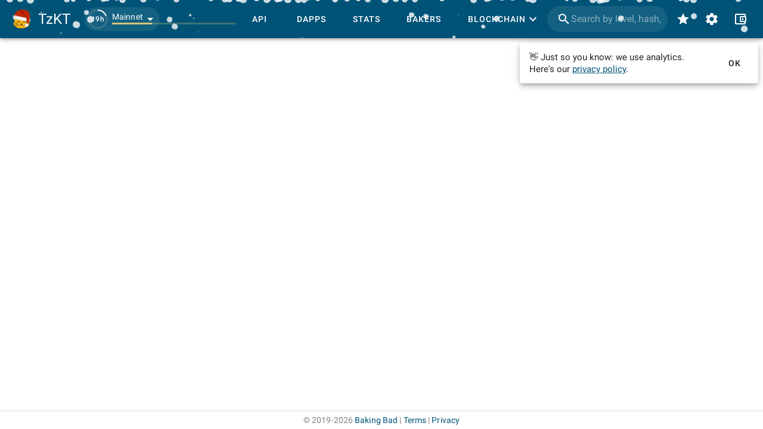

--- FILE ---
content_type: text/html
request_url: https://tzkt.io/KT1MxGrhSmLPe4W842AutygvuoxUejLJDuWq
body_size: 1296
content:
<!DOCTYPE html>
<html lang="en" prefix="og: http://ogp.me/ns#">
    <head>
        <meta charset="utf-8" />
        <meta http-equiv="X-UA-Compatible" content="IE=edge" />
        <meta name="viewport" content="width=device-width, initial-scale=1.0, shrink-to-fit=no" />

        <!-- prettier-ignore -->
        <meta data-vmid="keywords" name="keywords" content="tezos, blockchain, explorer, block explorer, blockchain explorer, tezos explorer, tezos block explorer, tezos blockchain explorer, tezos api, explorer api, tezos explorer api, blockchain api, tezos blockchain api, tezos accounts, tezos tokens, tezos assets, nft, tezos nft, dex, tezos dex, tezos blocks, tezos operations, tezos bakers, tezos baking, tezos rewards, tezos staking, tezos delegation, smart contracts, xtz, crypto, cryptocurrency, API"><meta data-vmid="description" name="description" content="Tezos Explorer and API with the most comprehensive blockchain data, user-friendly interface and free open-source blockchain indexer."><meta data-vmid="og:type" name="og:type" content="website"><meta data-vmid="og:url" name="og:url" content="https://tzkt.io/KT1MxGrhSmLPe4W842AutygvuoxUejLJDuWq"><meta data-vmid="og:title" name="og:title" content="ByteBlock NFT Minter on tzkt.io"><meta data-vmid="og:description" name="og:description" content="Tezos Explorer and API with the most comprehensive blockchain data, user-friendly interface and free open-source blockchain indexer."><meta data-vmid="og:image" name="og:image" content="https://services.tzkt.io/v1/avatars/KT1MxGrhSmLPe4W842AutygvuoxUejLJDuWq"><meta data-vmid="og:image:secure_url" name="og:image:secure_url" content="https://services.tzkt.io/v1/avatars/KT1MxGrhSmLPe4W842AutygvuoxUejLJDuWq"><meta data-vmid="og:image:alt" name="og:image:alt" content="ByteBlock NFT Minter on tzkt.io"><meta data-vmid="og:image:type" name="og:image:type" content="image/png"><meta data-vmid="og:image:width" name="og:image:width" content="128"><meta data-vmid="og:image:height" name="og:image:height" content="128"><meta data-vmid="twitter:card" name="twitter:card" content="summary"><meta data-vmid="twitter:site" name="twitter:site" content="@TezosBakingBad"><meta data-vmid="twitter:creator" name="twitter:creator" content="@TezosBakingBad"><meta data-vmid="twitter:title" name="twitter:title" content="ByteBlock NFT Minter on tzkt.io"><meta data-vmid="twitter:description" name="twitter:description" content="Tezos Explorer and API with the most comprehensive blockchain data, user-friendly interface and free open-source blockchain indexer."><meta data-vmid="twitter:image" name="twitter:image" content="https://services.tzkt.io/v1/avatars/KT1MxGrhSmLPe4W842AutygvuoxUejLJDuWq"><meta data-vmid="twitter:image:alt" name="twitter:image:alt" content="ByteBlock NFT Minter on tzkt.io"><title>ByteBlock NFT Minter on tzkt.io</title><link data-vmid="canonical" rel="canonical" href="https://tzkt.io/KT1MxGrhSmLPe4W842AutygvuoxUejLJDuWq">

        <link rel="icon" href="/favicon.ico" />
        <link rel="apple-touch-icon" sizes="180x180" href="/apple-touch-icon.png" />
        <link rel="icon" type="image/png" sizes="32x32" href="/favicon-32x32.png" />
        <link rel="icon" type="image/png" sizes="16x16" href="/favicon-16x16.png" />
        <link rel="manifest" href="/manifest.json" />
        <link rel="mask-icon" href="/safari-pinned-tab.svg" color="#447fa6" />
        <meta name="msapplication-TileColor" content="#447fa6" />
        <meta name="theme-color" content="#ffffff" />
        <!-- polyfill node stuff -->
        
        <!-- end polyfill -->
      <script type="module" crossorigin src="/assets/index-e73ba735.js"></script>
      <link rel="modulepreload" crossorigin href="/assets/vendor-cdb15cb8.js">
      <link rel="modulepreload" crossorigin href="/assets/vuetify-259fb84c.js">
      <link rel="stylesheet" href="/assets/vuetify-b89241dd.css">
      <link rel="stylesheet" href="/assets/index-c0e57609.css">
    </head>

    <body>
        <noscript>
            <strong>
                We're sorry but TzKT UI doesn't work properly without JavaScript enabled.
                Please enable it to continue.
            </strong>
        </noscript>
        <div id="app"></div>
        
    </body>
</html>


--- FILE ---
content_type: application/javascript
request_url: https://tzkt.io/assets/queries-d2ac2726.js
body_size: 808
content:
import{dL as i,ae as k,dM as c,dN as u,dO as n,F as l,e as g,ab as p,x as f,aH as m,dP as P}from"./index-e73ba735.js";import{ci as t}from"./vendor-cdb15cb8.js";const y=k("staking-unstake-requests",u,c),M=(e,s)=>y({staker:e,fields:i},{field:"cycle",asc:s}),U=n("staking-stakers",m),h=(e,s)=>U({delegate:e,fields:["type","address","alias","stakedBalance","stakedPseudotokens"],"stakedPseudotokens.null":!1,"sort.desc":"stakedPseudotokens"},s),b=n("staking-updates",P),B=e=>b(e),q=["address","stakedBalance","stakedPseudotokens","percentage"],w=e=>{const s=l("address",["stakedBalance",{render:p,mobile:{aside:!0,isTitle:!0}}],["stakedPseudotokens",{render:a=>`Pseudotokens ${new t(a).toFormat()}`,mobile:{isTitle:!1}}],["percentage",{render:(a,{source:d})=>{const r=new t(e),o=new t(d.stakedPseudotokens);return`${g(o.div(r).toNumber(),2)} share`},mobile:{aside:!0,isTitle:!1}}]);return f(s,q)};export{M as a,h as g,w as h,B as s};


--- FILE ---
content_type: application/javascript
request_url: https://tzkt.io/assets/TicketTransferItem-044b4799.js
body_size: 696
content:
import{cv as o,dw as n,n as a,dJ as c,by as u}from"./index-e73ba735.js";import"./vendor-cdb15cb8.js";import{m as i,n as _,e as p,o as l,p as m,q as k}from"./vuetify-259fb84c.js";var v=function(){var t=this,s=t.$createElement,e=t._self._c||s;return e(i,{attrs:{ripple:!1,to:t.noLink?null:(t.source.transactionId?`/transactions/${t.source.transactionId}`:t.source.transferTicketId?`/transfer_ticket/${t.source.transferTicketId}`:`/smart_rollup_execute/${t.source.smartRollupExecuteId}`)||""}},[e(_,{attrs:{tile:""}},[e(p,{attrs:{color:"primary",size:"26"}},[t.source.from&&t.source.to?[t._v(" "+t._s(t.OperationIcons.Transaction)+" ")]:t.source.from?[t._v(" "+t._s(t.OperationIcons.Burn)+" ")]:t.source.to?[t._v(" "+t._s(t.OperationIcons.Mint)+" ")]:t._e()],2)],1),e(l,[e(m,[t.source.from&&t.source.to?[e(o,{attrs:{account:t.source.from,short:!0}}),t._v(" transferred "),e("span",{staticClass:"token--text copyable",attrs:{"data-copy-value":t.source.amount}},[t._v(t._s(t.source.amount)+" ")]),e("TicketLink",{attrs:{ticket:t.source.ticket}}),t.source.to?[t._v(" to "),e(o,{attrs:{account:t.source.to,short:!0}})]:t._e()]:t.source.from?[e(o,{attrs:{account:t.source.from,short:!0}}),t._v(" burned "),e("span",{staticClass:"token--text copyable",attrs:{"data-copy-value":t.source.amount}},[t._v(t._s(t.source.amount)+" ")]),e("TicketLink",{attrs:{ticket:t.source.ticket}})]:t.source.to?[e(o,{attrs:{account:t.source.to,short:!0}}),t._v(" minted "),e("span",{staticClass:"token--text copyable",attrs:{"data-copy-value":t.source.amount}},[t._v(t._s(t.source.amount)+" ")]),e("TicketLink",{attrs:{ticket:t.source.ticket}})]:t._e()],2),e(k,[e(n,{attrs:{value:new Date(t.source.timestamp)}})],1)],1)],1)},f=[];const d={name:"TicketTransferItem",components:{AppDate:n,TicketLink:c},props:{source:Object,listeners:Object,noLink:Boolean},setup(){return{OperationIcons:u}}},r={};var I=a(d,v,f,!1,T,null,null,null);function T(t){for(let s in r)this[s]=r[s]}const x=function(){return I.exports}();export{x as T};


--- FILE ---
content_type: application/javascript
request_url: https://tzkt.io/assets/vuetify-259fb84c.js
body_size: 102863
content:
import{V as g}from"./vendor-cdb15cb8.js";const Kt=g.extend().extend({name:"themeable",provide(){return{theme:this.themeableProvide}},inject:{theme:{default:{isDark:!1}}},props:{dark:{type:Boolean,default:null},light:{type:Boolean,default:null}},data(){return{themeableProvide:{isDark:!1}}},computed:{appIsDark(){return this.$vuetify.theme.dark||!1},isDark(){return this.dark===!0?!0:this.light===!0?!1:this.theme.isDark},themeClasses(){return{"theme--dark":this.isDark,"theme--light":!this.isDark}},rootIsDark(){return this.dark===!0?!0:this.light===!0?!1:this.appIsDark},rootThemeClasses(){return{"theme--dark":this.rootIsDark,"theme--light":!this.rootIsDark}}},watch:{isDark:{handler(t,e){t!==e&&(this.themeableProvide.isDark=this.isDark)},immediate:!0}}}),v=Kt;function qe(t){const e={...t.props,...t.injections},i=Kt.options.computed.isDark.call(e);return Kt.options.computed.themeClasses.call({isDark:i})}function h(...t){return g.extend({mixins:t})}const Ea=h(v).extend({name:"v-app",props:{dark:{type:Boolean,default:void 0},id:{type:String,default:"app"},light:{type:Boolean,default:void 0}},computed:{isDark(){return this.$vuetify.theme.dark}},beforeCreate(){if(!this.$vuetify||this.$vuetify===this.$root)throw new Error("Vuetify is not properly initialized, see https://v2.vuetifyjs.com/getting-started/quick-start#bootstrapping-the-vuetify-object")},render(t){const e=t("div",{staticClass:"v-application--wrap"},this.$slots.default);return t("div",{staticClass:"v-application",class:{"v-application--is-rtl":this.$vuetify.rtl,"v-application--is-ltr":!this.$vuetify.rtl,...this.themeClasses},attrs:{"data-app":!0},domProps:{id:this.id}},[e])}});function Se(t){return function(e,i){for(const s in i)Object.prototype.hasOwnProperty.call(e,s)||this.$delete(this.$data[t],s);for(const s in e)this.$set(this.$data[t],s,e[s])}}const ht=g.extend({data:()=>({attrs$:{},listeners$:{}}),created(){this.$watch("$attrs",Se("attrs$"),{immediate:!0}),this.$watch("$listeners",Se("listeners$"),{immediate:!0})}});function Gt(t,e={}){if(Gt.installed)return;Gt.installed=!0,g!==t&&M(`Multiple instances of Vue detected
See https://github.com/vuetifyjs/vuetify/issues/4068

If you're seeing "$attrs is readonly", it's caused by this`);const i=e.components||{},s=e.directives||{};for(const n in s){const r=s[n];t.directive(n,r)}(function n(r){if(r){for(const a in r){const o=r[a];o&&!n(o.$_vuetify_subcomponents)&&t.component(a,o)}return!0}return!1})(i),!t.$_vuetify_installed&&(t.$_vuetify_installed=!0,t.mixin({beforeCreate(){const n=this.$options;n.vuetify?(n.vuetify.init(this,this.$ssrContext),this.$vuetify=t.observable(n.vuetify.framework)):this.$vuetify=n.parent&&n.parent.$vuetify||this},beforeMount(){this.$options.vuetify&&this.$el&&this.$el.hasAttribute("data-server-rendered")&&(this.$vuetify.isHydrating=!0,this.$vuetify.breakpoint.update(!0))},mounted(){this.$options.vuetify&&this.$vuetify.isHydrating&&(this.$vuetify.isHydrating=!1,this.$vuetify.breakpoint.update())}}))}class X{constructor(){this.framework={}}init(e,i){}}class Ue extends X{constructor(){super(...arguments),this.bar=0,this.top=0,this.left=0,this.insetFooter=0,this.right=0,this.bottom=0,this.footer=0,this.application={bar:{},top:{},left:{},insetFooter:{},right:{},bottom:{},footer:{}}}register(e,i,s){this.application[i][e]=s,this.update(i)}unregister(e,i){this.application[i][e]!=null&&(delete this.application[i][e],this.update(i))}update(e){this[e]=Object.values(this.application[e]).reduce((i,s)=>i+s,0)}}Ue.property="application";class It extends X{constructor(e){super(),this.xs=!1,this.sm=!1,this.md=!1,this.lg=!1,this.xl=!1,this.xsOnly=!1,this.smOnly=!1,this.smAndDown=!1,this.smAndUp=!1,this.mdOnly=!1,this.mdAndDown=!1,this.mdAndUp=!1,this.lgOnly=!1,this.lgAndDown=!1,this.lgAndUp=!1,this.xlOnly=!1,this.name="xs",this.height=0,this.width=0,this.mobile=!0,this.resizeTimeout=0;const{mobileBreakpoint:i,scrollBarWidth:s,thresholds:n}=e[It.property];this.mobileBreakpoint=i,this.scrollBarWidth=s,this.thresholds=n}init(){this.update(),!(typeof window>"u")&&window.addEventListener("resize",this.onResize.bind(this),{passive:!0})}update(e=!1){const i=e?0:this.getClientHeight(),s=e?0:this.getClientWidth(),n=s<this.thresholds.xs,r=s<this.thresholds.sm&&!n,a=s<this.thresholds.md-this.scrollBarWidth&&!(r||n),o=s<this.thresholds.lg-this.scrollBarWidth&&!(a||r||n),l=s>=this.thresholds.lg-this.scrollBarWidth;switch(this.height=i,this.width=s,this.xs=n,this.sm=r,this.md=a,this.lg=o,this.xl=l,this.xsOnly=n,this.smOnly=r,this.smAndDown=(n||r)&&!(a||o||l),this.smAndUp=!n&&(r||a||o||l),this.mdOnly=a,this.mdAndDown=(n||r||a)&&!(o||l),this.mdAndUp=!(n||r)&&(a||o||l),this.lgOnly=o,this.lgAndDown=(n||r||a||o)&&!l,this.lgAndUp=!(n||r||a)&&(o||l),this.xlOnly=l,!0){case n:this.name="xs";break;case r:this.name="sm";break;case a:this.name="md";break;case o:this.name="lg";break;default:this.name="xl";break}if(typeof this.mobileBreakpoint=="number"){this.mobile=s<parseInt(this.mobileBreakpoint,10);return}const c={xs:0,sm:1,md:2,lg:3,xl:4},m=c[this.name],p=c[this.mobileBreakpoint];this.mobile=m<=p}onResize(){clearTimeout(this.resizeTimeout),this.resizeTimeout=window.setTimeout(this.update.bind(this),200)}getClientWidth(){return typeof document>"u"?0:Math.max(document.documentElement.clientWidth,window.innerWidth||0)}getClientHeight(){return typeof document>"u"?0:Math.max(document.documentElement.clientHeight,window.innerHeight||0)}}It.property="breakpoint";const ls=t=>t,hs=t=>t**2,cs=t=>t*(2-t),ds=t=>t<.5?2*t**2:-1+(4-2*t)*t,us=t=>t**3,ps=t=>--t**3+1,fs=t=>t<.5?4*t**3:(t-1)*(2*t-2)*(2*t-2)+1,ms=t=>t**4,gs=t=>1- --t**4,vs=t=>t<.5?8*t*t*t*t:1-8*--t*t*t*t,bs=t=>t**5,ys=t=>1+--t**5,$s=t=>t<.5?16*t**5:1+16*--t**5,xs=Object.freeze(Object.defineProperty({__proto__:null,easeInCubic:us,easeInOutCubic:fs,easeInOutQuad:ds,easeInOutQuart:vs,easeInOutQuint:$s,easeInQuad:hs,easeInQuart:ms,easeInQuint:bs,easeOutCubic:ps,easeOutQuad:cs,easeOutQuart:gs,easeOutQuint:ys,linear:ls},Symbol.toStringTag,{value:"Module"}));function Ft(t){if(typeof t=="number")return t;let e=Je(t);if(!e)throw typeof t=="string"?new Error(`Target element "${t}" not found.`):new TypeError(`Target must be a Number/Selector/HTMLElement/VueComponent, received ${Ze(t)} instead.`);let i=0;for(;e;)i+=e.offsetTop,e=e.offsetParent;return i}function Ss(t){const e=Je(t);if(e)return e;throw typeof t=="string"?new Error(`Container element "${t}" not found.`):new TypeError(`Container must be a Selector/HTMLElement/VueComponent, received ${Ze(t)} instead.`)}function Ze(t){return t==null?t:t.constructor.name}function Je(t){return typeof t=="string"?document.querySelector(t):t&&t._isVue?t.$el:t instanceof HTMLElement?t:null}function G(t,e={}){const i={container:document.scrollingElement||document.body||document.documentElement,duration:500,offset:0,easing:"easeInOutCubic",appOffset:!0,...e},s=Ss(i.container);if(i.appOffset&&G.framework.application){const l=s.classList.contains("v-navigation-drawer"),c=s.classList.contains("v-navigation-drawer--clipped"),{bar:m,top:p}=G.framework.application;i.offset+=m,(!l||c)&&(i.offset+=p)}const n=performance.now();let r;typeof t=="number"?r=Ft(t)-i.offset:r=Ft(t)-Ft(s)-i.offset;const a=s.scrollTop;if(r===a)return Promise.resolve(r);const o=typeof i.easing=="function"?i.easing:xs[i.easing];if(!o)throw new TypeError(`Easing function "${i.easing}" not found.`);return new Promise(l=>requestAnimationFrame(function c(m){const p=m-n,$=Math.abs(i.duration?Math.min(p/i.duration,1):1);s.scrollTop=Math.floor(a+(r-a)*o($));const gt=(s===document.body?document.documentElement.clientHeight:s.clientHeight)+s.scrollTop>=s.scrollHeight;if($===1||r>s.scrollTop&&gt)return l(r);requestAnimationFrame(c)}))}G.framework={};G.init=()=>{};class Qe extends X{constructor(){return super(),G}}Qe.property="goTo";function E(t,e="div",i){return g.extend({name:i||t.replace(/__/g,"-"),functional:!0,props:{tag:{type:String,default:e}},render(s,{data:n,props:r,children:a}){return n.staticClass=`${t} ${n.staticClass||""}`.trim(),s(r.tag,n,a)}})}function Cs(t,e,i,s=!1){const n=r=>{i(r),t.removeEventListener(e,n,s)};t.addEventListener(e,n,s)}let ti=!1;try{if(typeof window<"u"){const t=Object.defineProperty({},"passive",{get:()=>{ti=!0}});window.addEventListener("testListener",t,t),window.removeEventListener("testListener",t,t)}}catch(t){console.warn(t)}function ws(t,e,i,s){t.addEventListener(e,i,ti?s:!1)}function ie(t,e,i){const s=e.length-1;if(s<0)return t===void 0?i:t;for(let n=0;n<s;n++){if(t==null)return i;t=t[e[n]]}return t==null||t[e[s]]===void 0?i:t[e[s]]}function w(t,e){if(t===e)return!0;if(t instanceof Date&&e instanceof Date&&t.getTime()!==e.getTime()||t!==Object(t)||e!==Object(e))return!1;const i=Object.keys(t);return i.length!==Object.keys(e).length?!1:i.every(s=>w(t[s],e[s]))}function u(t,e,i){return t==null||!e||typeof e!="string"?i:t[e]!==void 0?t[e]:(e=e.replace(/\[(\w+)\]/g,".$1"),e=e.replace(/^\./,""),ie(t,e.split("."),i))}function R(t,e,i){if(e==null)return t===void 0?i:t;if(t!==Object(t))return i===void 0?t:i;if(typeof e=="string")return u(t,e,i);if(Array.isArray(e))return ie(t,e,i);if(typeof e!="function")return i;const s=e(t,i);return typeof s>"u"?i:s}function Xt(t){return Array.from({length:t},(e,i)=>i)}function st(t){if(!t||t.nodeType!==Node.ELEMENT_NODE)return 0;const e=+window.getComputedStyle(t).getPropertyValue("z-index");return e||st(t.parentNode)}function ks(t,e){const i={};for(let s=0;s<e.length;s++){const n=e[s];typeof t[n]<"u"&&(i[n]=t[n])}return i}function d(t,e="px"){if(!(t==null||t===""))return isNaN(+t)?String(t):`${Number(t)}${e}`}function vt(t){return(t||"").replace(/([a-z])([A-Z])/g,"$1-$2").toLowerCase()}function Ce(t){return t!==null&&typeof t=="object"}const f=Object.freeze({enter:13,tab:9,delete:46,esc:27,space:32,up:38,down:40,left:37,right:39,end:35,home:36,del:46,backspace:8,insert:45,pageup:33,pagedown:34,shift:16});function _s(t,e){const i=t.$vuetify.icons.component;if(e.startsWith("$")){const s=`$vuetify.icons.values.${e.split("$").pop().split(".").pop()}`,n=u(t,s,e);if(typeof n=="string")e=n;else return n}return i==null?e:{component:i,props:{icon:e}}}function Tt(t){return Object.keys(t)}const Is=/-(\w)/g,ei=t=>t.replace(Is,(e,i)=>i?i.toUpperCase():"");function Ts(t,e){const i=[];for(let s=0;s<e.length;s++)t.indexOf(e[s])<0&&i.push(e[s]);return i}function At(t){return t.charAt(0).toUpperCase()+t.slice(1)}function As(t,e,i){const s=e[0],n=[];let r;for(let a=0;a<t.length;a++){const o=t[a],l=u(o,s,null);r!==l&&(r=l,n.push({name:l??"",items:[]})),n[n.length-1].items.push(o)}return n}function I(t){return t!=null?Array.isArray(t)?t:[t]:[]}function Bs(t,e,i,s,n){if(e===null||!e.length)return t;const r=new Intl.Collator(s,{sensitivity:"accent",usage:"sort"});return t.sort((a,o)=>{for(let l=0;l<e.length;l++){const c=e[l];let m=u(a,c),p=u(o,c);if(i[l]&&([m,p]=[p,m]),n&&n[c]){const $=n[c](m,p);if(!$)continue;return $}if(!(m===null&&p===null)){if(m instanceof Date&&p instanceof Date)return m.getTime()-p.getTime();if([m,p]=[m,p].map($=>($||"").toString().toLocaleLowerCase()),m!==p)return!isNaN(m)&&!isNaN(p)?Number(m)-Number(p):r.compare(m,p)}}return 0})}function se(t,e,i){return t!=null&&e!=null&&typeof t!="boolean"&&t.toString().toLocaleLowerCase().indexOf(e.toLocaleLowerCase())!==-1}function Os(t,e){return!e||(e=e.toString().toLowerCase(),e.trim()==="")?t:t.filter(i=>Object.keys(i).some(s=>se(u(i,s),e)))}function ii(t,e,i){if(t.$slots.hasOwnProperty(e)&&t.$scopedSlots.hasOwnProperty(e)&&t.$scopedSlots[e].name)return i?"v-slot":"scoped";if(t.$slots.hasOwnProperty(e))return"normal";if(t.$scopedSlots.hasOwnProperty(e))return"scoped"}function Ls(t,e){let i=!1;return(...s)=>{if(!i)return i=!0,setTimeout(()=>i=!1,e),t(...s)}}function bt(t,e){return Object.keys(e).filter(i=>i.startsWith(t)).reduce((i,s)=>(i[s.replace(t,"")]=e[s],i),{})}function y(t,e="default",i,s=!1){if(t.$scopedSlots.hasOwnProperty(e))return t.$scopedSlots[e](i instanceof Function?i():i);if(t.$slots.hasOwnProperty(e)&&(!i||s))return t.$slots[e]}function Ds(t,e=0,i=1){return Math.max(e,Math.min(i,t))}function Es(t,e=1){const i=[];let s=0;for(;s<t.length;)i.push(t.substr(s,e)),s+=e;return i}function si(t){return t?Object.keys(t).reduce((e,i)=>(e[ei(i)]=t[i],e),{}):{}}function nt(t={},e={}){for(const i in e){const s=t[i],n=e[i];if(Ce(s)&&Ce(n)){t[i]=nt(s,n);continue}t[i]=n}return t}function we(t,e){return Array(t).fill(e)}function ni(t){if(t.composedPath)return t.composedPath();const e=[];let i=t.target;for(;i;){if(e.push(i),i.tagName==="HTML")return e.push(document),e.push(window),e;i=i.parentElement}return e}const Ps={complete:"M21,7L9,19L3.5,13.5L4.91,12.09L9,16.17L19.59,5.59L21,7Z",cancel:"M12,2C17.53,2 22,6.47 22,12C22,17.53 17.53,22 12,22C6.47,22 2,17.53 2,12C2,6.47 6.47,2 12,2M15.59,7L12,10.59L8.41,7L7,8.41L10.59,12L7,15.59L8.41,17L12,13.41L15.59,17L17,15.59L13.41,12L17,8.41L15.59,7Z",close:"M19,6.41L17.59,5L12,10.59L6.41,5L5,6.41L10.59,12L5,17.59L6.41,19L12,13.41L17.59,19L19,17.59L13.41,12L19,6.41Z",delete:"M12,2C17.53,2 22,6.47 22,12C22,17.53 17.53,22 12,22C6.47,22 2,17.53 2,12C2,6.47 6.47,2 12,2M15.59,7L12,10.59L8.41,7L7,8.41L10.59,12L7,15.59L8.41,17L12,13.41L15.59,17L17,15.59L13.41,12L17,8.41L15.59,7Z",clear:"M12,2C17.53,2 22,6.47 22,12C22,17.53 17.53,22 12,22C6.47,22 2,17.53 2,12C2,6.47 6.47,2 12,2M15.59,7L12,10.59L8.41,7L7,8.41L10.59,12L7,15.59L8.41,17L12,13.41L15.59,17L17,15.59L13.41,12L17,8.41L15.59,7Z",success:"M12 2C6.5 2 2 6.5 2 12S6.5 22 12 22 22 17.5 22 12 17.5 2 12 2M10 17L5 12L6.41 10.59L10 14.17L17.59 6.58L19 8L10 17Z",info:"M13,9H11V7H13M13,17H11V11H13M12,2C6.48,2 2,6.48 2,12C2,17.52 6.48,22 12,22C17.52,22 22,17.52 22,12C22,6.48 17.52,2 12,2ZM13,9H11V7H13M13,17H11V11H13M12,2A10,10 0 0,0 2,12A10,10 0 0,0 12,22A10,10 0 0,0 22,12A10,10 0 0,0 12,2Z",warning:"M13,13H11V7H13M13,17H11V15H13M12,2A10,10 0 0,0 2,12A10,10 0 0,0 12,22A10,10 0 0,0 22,12A10,10 0 0,0 12,2Z",error:"M12,2C17.53,2 22,6.47 22,12C22,17.53 17.53,22 12,22C6.47,22 2,17.53 2,12C2,6.47 6.47,2 12,2M15.59,7L12,10.59L8.41,7L7,8.41L10.59,12L7,15.59L8.41,17L12,13.41L15.59,17L17,15.59L13.41,12L17,8.41L15.59,7Z",prev:"M15.41,16.58L10.83,12L15.41,7.41L14,6L8,12L14,18L15.41,16.58Z",next:"M8.59,16.58L13.17,12L8.59,7.41L10,6L16,12L10,18L8.59,16.58Z",checkboxOn:"M10,17L5,12L6.41,10.58L10,14.17L17.59,6.58L19,8M19,3H5C3.89,3 3,3.89 3,5V19C3,20.1 3.9,21 5,21H19C20.1,21 21,20.1 21,19V5C21,3.89 20.1,3 19,3Z",checkboxOff:"M19,3H5C3.89,3 3,3.89 3,5V19C3,20.1 3.9,21 5,21H19C20.1,21 21,20.1 21,19V5C21,3.89 20.1,3 19,3M19,5V19H5V5H19Z",checkboxIndeterminate:"M17,13H7V11H17M19,3H5C3.89,3 3,3.89 3,5V19C3,20.1 3.9,21 5,21H19C20.1,21 21,20.1 21,19V5C21,3.89 20.1,3 19,3Z",delimiter:"M12,2C6.48,2 2,6.48 2,12C2,17.52 6.48,22 12,22C17.52,22 22,17.52 22,12C22,6.48 17.52,2 12,2Z",sort:"M13,20H11V8L5.5,13.5L4.08,12.08L12,4.16L19.92,12.08L18.5,13.5L13,8V20Z",expand:"M7.41,8.58L12,13.17L16.59,8.58L18,10L12,16L6,10L7.41,8.58Z",menu:"M3,6H21V8H3V6M3,11H21V13H3V11M3,16H21V18H3V16Z",subgroup:"M7,10L12,15L17,10H7Z",dropdown:"M7,10L12,15L17,10H7Z",radioOn:"M12,20C7.58,20 4,16.42 4,12C4,7.58 7.58,4 12,4C16.42,4 20,7.58 20,12C20,16.42 16.42,20 12,20M12,2C6.48,2 2,6.48 2,12C2,17.52 6.48,22 12,22C17.52,22 22,17.52 22,12C22,6.48 17.52,2 12,2M12,7C9.24,7 7,9.24 7,12C7,14.76 9.24,17 12,17C14.76,17 17,14.76 17,12C17,9.24 14.76,7 12,7Z",radioOff:"M12,20C7.58,20 4,16.42 4,12C4,7.58 7.58,4 12,4C16.42,4 20,7.58 20,12C20,16.42 16.42,20 12,20M12,2C6.48,2 2,6.48 2,12C2,17.52 6.48,22 12,22C17.52,22 22,17.52 22,12C22,6.48 17.52,2 12,2Z",edit:"M20.71,7.04C21.1,6.65 21.1,6 20.71,5.63L18.37,3.29C18,2.9 17.35,2.9 16.96,3.29L15.12,5.12L18.87,8.87M3,17.25V21H6.75L17.81,9.93L14.06,6.18L3,17.25Z",ratingEmpty:"M12,15.39L8.24,17.66L9.23,13.38L5.91,10.5L10.29,10.13L12,6.09L13.71,10.13L18.09,10.5L14.77,13.38L15.76,17.66M22,9.24L14.81,8.63L12,2L9.19,8.63L2,9.24L7.45,13.97L5.82,21L12,17.27L18.18,21L16.54,13.97L22,9.24Z",ratingFull:"M12,17.27L18.18,21L16.54,13.97L22,9.24L14.81,8.62L12,2L9.19,8.62L2,9.24L7.45,13.97L5.82,21L12,17.27Z",ratingHalf:"M12,15.4V6.1L13.71,10.13L18.09,10.5L14.77,13.39L15.76,17.67M22,9.24L14.81,8.63L12,2L9.19,8.63L2,9.24L7.45,13.97L5.82,21L12,17.27L18.18,21L16.54,13.97L22,9.24Z",loading:"M19,8L15,12H18C18,15.31 15.31,18 12,18C11,18 10.03,17.75 9.2,17.3L7.74,18.76C8.97,19.54 10.43,20 12,20C16.42,20 20,16.42 20,12H23M6,12C6,8.69 8.69,6 12,6C13,6 13.97,6.25 14.8,6.7L16.26,5.24C15.03,4.46 13.57,4 12,4C7.58,4 4,7.58 4,12H1L5,16L9,12",first:"M18.41,16.59L13.82,12L18.41,7.41L17,6L11,12L17,18L18.41,16.59M6,6H8V18H6V6Z",last:"M5.59,7.41L10.18,12L5.59,16.59L7,18L13,12L7,6L5.59,7.41M16,6H18V18H16V6Z",unfold:"M12,18.17L8.83,15L7.42,16.41L12,21L16.59,16.41L15.17,15M12,5.83L15.17,9L16.58,7.59L12,3L7.41,7.59L8.83,9L12,5.83Z",file:"M16.5,6V17.5C16.5,19.71 14.71,21.5 12.5,21.5C10.29,21.5 8.5,19.71 8.5,17.5V5C8.5,3.62 9.62,2.5 11,2.5C12.38,2.5 13.5,3.62 13.5,5V15.5C13.5,16.05 13.05,16.5 12.5,16.5C11.95,16.5 11.5,16.05 11.5,15.5V6H10V15.5C10,16.88 11.12,18 12.5,18C13.88,18 15,16.88 15,15.5V5C15,2.79 13.21,1 11,1C8.79,1 7,2.79 7,5V17.5C7,20.54 9.46,23 12.5,23C15.54,23 18,20.54 18,17.5V6H16.5Z",plus:"M19,13H13V19H11V13H5V11H11V5H13V11H19V13Z",minus:"M19,13H5V11H19V13Z"},Ms=Ps,Vs={complete:"check",cancel:"cancel",close:"close",delete:"cancel",clear:"clear",success:"check_circle",info:"info",warning:"priority_high",error:"warning",prev:"chevron_left",next:"chevron_right",checkboxOn:"check_box",checkboxOff:"check_box_outline_blank",checkboxIndeterminate:"indeterminate_check_box",delimiter:"fiber_manual_record",sort:"arrow_upward",expand:"keyboard_arrow_down",menu:"menu",subgroup:"arrow_drop_down",dropdown:"arrow_drop_down",radioOn:"radio_button_checked",radioOff:"radio_button_unchecked",edit:"edit",ratingEmpty:"star_border",ratingFull:"star",ratingHalf:"star_half",loading:"cached",first:"first_page",last:"last_page",unfold:"unfold_more",file:"attach_file",plus:"add",minus:"remove"},Ns=Vs,Fs={complete:"mdi-check",cancel:"mdi-close-circle",close:"mdi-close",delete:"mdi-close-circle",clear:"mdi-close",success:"mdi-check-circle",info:"mdi-information",warning:"mdi-exclamation",error:"mdi-alert",prev:"mdi-chevron-left",next:"mdi-chevron-right",checkboxOn:"mdi-checkbox-marked",checkboxOff:"mdi-checkbox-blank-outline",checkboxIndeterminate:"mdi-minus-box",delimiter:"mdi-circle",sort:"mdi-arrow-up",expand:"mdi-chevron-down",menu:"mdi-menu",subgroup:"mdi-menu-down",dropdown:"mdi-menu-down",radioOn:"mdi-radiobox-marked",radioOff:"mdi-radiobox-blank",edit:"mdi-pencil",ratingEmpty:"mdi-star-outline",ratingFull:"mdi-star",ratingHalf:"mdi-star-half-full",loading:"mdi-cached",first:"mdi-page-first",last:"mdi-page-last",unfold:"mdi-unfold-more-horizontal",file:"mdi-paperclip",plus:"mdi-plus",minus:"mdi-minus"},Hs=Fs,zs={complete:"fas fa-check",cancel:"fas fa-times-circle",close:"fas fa-times",delete:"fas fa-times-circle",clear:"fas fa-times-circle",success:"fas fa-check-circle",info:"fas fa-info-circle",warning:"fas fa-exclamation-circle",error:"fas fa-exclamation-triangle",prev:"fas fa-chevron-left",next:"fas fa-chevron-right",checkboxOn:"fas fa-check-square",checkboxOff:"far fa-square",checkboxIndeterminate:"fas fa-minus-square",delimiter:"fas fa-circle",sort:"fas fa-sort-up",expand:"fas fa-chevron-down",menu:"fas fa-bars",subgroup:"fas fa-caret-down",dropdown:"fas fa-caret-down",radioOn:"far fa-dot-circle",radioOff:"far fa-circle",edit:"fas fa-edit",ratingEmpty:"far fa-star",ratingFull:"fas fa-star",ratingHalf:"fas fa-star-half",loading:"fas fa-sync",first:"fas fa-step-backward",last:"fas fa-step-forward",unfold:"fas fa-arrows-alt-v",file:"fas fa-paperclip",plus:"fas fa-plus",minus:"fas fa-minus"},ri=zs,Rs={complete:"fa fa-check",cancel:"fa fa-times-circle",close:"fa fa-times",delete:"fa fa-times-circle",clear:"fa fa-times-circle",success:"fa fa-check-circle",info:"fa fa-info-circle",warning:"fa fa-exclamation",error:"fa fa-exclamation-triangle",prev:"fa fa-chevron-left",next:"fa fa-chevron-right",checkboxOn:"fa fa-check-square",checkboxOff:"fa fa-square-o",checkboxIndeterminate:"fa fa-minus-square",delimiter:"fa fa-circle",sort:"fa fa-sort-up",expand:"fa fa-chevron-down",menu:"fa fa-bars",subgroup:"fa fa-caret-down",dropdown:"fa fa-caret-down",radioOn:"fa fa-dot-circle-o",radioOff:"fa fa-circle-o",edit:"fa fa-pencil",ratingEmpty:"fa fa-star-o",ratingFull:"fa fa-star",ratingHalf:"fa fa-star-half-o",loading:"fa fa-refresh",first:"fa fa-step-backward",last:"fa fa-step-forward",unfold:"fa fa-angle-double-down",file:"fa fa-paperclip",plus:"fa fa-plus",minus:"fa fa-minus"},Ws=Rs;function js(t,e){const i={};for(const s in e)i[s]={component:t,props:{icon:e[s].split(" fa-")}};return i}const Ys=js("font-awesome-icon",ri),Ks=Object.freeze({mdiSvg:Ms,md:Ns,mdi:Hs,fa:ri,fa4:Ws,faSvg:Ys});class Bt extends X{constructor(e){super();const{iconfont:i,values:s,component:n}=e[Bt.property];this.component=n,this.iconfont=i,this.values=nt(Ks[i],s)}}Bt.property="icons";const ai="$vuetify.",ke=Symbol("Lang fallback");function oi(t,e,i=!1,s){const n=e.replace(ai,"");let r=u(t,n,ke);return r===ke&&(i?(M(`Translation key "${n}" not found in fallback`),r=e):(_(`Translation key "${n}" not found, falling back to default`),r=oi(s,e,!0,s))),r}class Ot extends X{constructor(e){super(),this.defaultLocale="en";const{current:i,locales:s,t:n}=e[Ot.property];this.current=i,this.locales=s,this.translator=n||this.defaultTranslator}currentLocale(e){const i=this.locales[this.current],s=this.locales[this.defaultLocale];return oi(i,e,!1,s)}t(e,...i){return e.startsWith(ai)?this.translator(e,...i):this.replace(e,i)}defaultTranslator(e,...i){return this.replace(this.currentLocale(e),i)}replace(e,i){return e.replace(/\{(\d+)\}/g,(s,n)=>String(i[+n]))}}Ot.property="lang";const Gs={badge:"Badge",close:"Close",dataIterator:{noResultsText:"No matching records found",loadingText:"Loading items..."},dataTable:{itemsPerPageText:"Rows per page:",ariaLabel:{sortDescending:"Sorted descending.",sortAscending:"Sorted ascending.",sortNone:"Not sorted.",activateNone:"Activate to remove sorting.",activateDescending:"Activate to sort descending.",activateAscending:"Activate to sort ascending."},sortBy:"Sort by"},dataFooter:{itemsPerPageText:"Items per page:",itemsPerPageAll:"All",nextPage:"Next page",prevPage:"Previous page",firstPage:"First page",lastPage:"Last page",pageText:"{0}-{1} of {2}"},datePicker:{itemsSelected:"{0} selected",nextMonthAriaLabel:"Next month",nextYearAriaLabel:"Next year",prevMonthAriaLabel:"Previous month",prevYearAriaLabel:"Previous year"},noDataText:"No data available",carousel:{prev:"Previous visual",next:"Next visual",ariaLabel:{delimiter:"Carousel slide {0} of {1}"}},calendar:{moreEvents:"{0} more"},fileInput:{counter:"{0} files",counterSize:"{0} files ({1} in total)"},timePicker:{am:"AM",pm:"PM"},pagination:{ariaLabel:{wrapper:"Pagination Navigation",next:"Next page",previous:"Previous page",page:"Goto Page {0}",currentPage:"Current Page, Page {0}"}},rating:{ariaLabel:{icon:"Rating {0} of {1}"}}},Xs={breakpoint:{mobileBreakpoint:1264,scrollBarWidth:16,thresholds:{xs:600,sm:960,md:1280,lg:1920}},icons:{iconfont:"mdi",values:{}},lang:{current:"en",locales:{en:Gs},t:void 0},rtl:!1,theme:{dark:!1,default:"light",disable:!1,options:{cspNonce:void 0,customProperties:void 0,minifyTheme:void 0,themeCache:void 0,variations:!0},themes:{light:{primary:"#1976D2",secondary:"#424242",accent:"#82B1FF",error:"#FF5252",info:"#2196F3",success:"#4CAF50",warning:"#FB8C00"},dark:{primary:"#2196F3",secondary:"#424242",accent:"#FF4081",error:"#FF5252",info:"#2196F3",success:"#4CAF50",warning:"#FB8C00"}}}};class li extends X{constructor(e,i){super();const s=nt({},Xs),{userPreset:n}=i,{preset:r={},...a}=n;r.preset!=null&&_("Global presets do not support the **preset** option, it can be safely omitted"),i.preset=nt(nt(s,r),a)}}li.property="presets";const qs=[[3.2406,-1.5372,-.4986],[-.9689,1.8758,.0415],[.0557,-.204,1.057]],Us=t=>t<=.0031308?t*12.92:1.055*t**(1/2.4)-.055,Zs=[[.4124,.3576,.1805],[.2126,.7152,.0722],[.0193,.1192,.9505]],Js=t=>t<=.04045?t/12.92:((t+.055)/1.055)**2.4;function hi(t){const e=Array(3),i=Us,s=qs;for(let n=0;n<3;++n)e[n]=Math.round(Ds(i(s[n][0]*t[0]+s[n][1]*t[1]+s[n][2]*t[2]))*255);return(e[0]<<16)+(e[1]<<8)+(e[2]<<0)}function ci(t){const e=[0,0,0],i=Js,s=Zs,n=i((t>>16&255)/255),r=i((t>>8&255)/255),a=i((t>>0&255)/255);for(let o=0;o<3;++o)e[o]=s[o][0]*n+s[o][1]*r+s[o][2]*a;return e}function _e(t){return!!t&&!!t.match(/^(#|var\(--|(rgb|hsl)a?\()/)}function qt(t){let e;if(typeof t=="number")e=t;else if(typeof t=="string"){let i=t[0]==="#"?t.substring(1):t;i.length===3&&(i=i.split("").map(s=>s+s).join("")),i.length!==6&&_(`'${t}' is not a valid rgb color`),e=parseInt(i,16)}else throw new TypeError(`Colors can only be numbers or strings, recieved ${t==null?t:t.constructor.name} instead`);return e<0?(_(`Colors cannot be negative: '${t}'`),e=0):(e>16777215||isNaN(e))&&(_(`'${t}' is not a valid rgb color`),e=16777215),e}function rt(t){let e=t.toString(16);return e.length<6&&(e="0".repeat(6-e.length)+e),"#"+e}function Qs(t){return rt(qt(t))}function Pa(t){return`rgba(${t.r}, ${t.g}, ${t.b}, ${t.a})`}function Ma(t){const e=Es(t.slice(1),2).map(i=>parseInt(i,16));return{r:e[0],g:e[1],b:e[2],a:Math.round(e[3]/255*100)/100}}const Ct=.20689655172413793,tn=t=>t>Ct**3?Math.cbrt(t):t/(3*Ct**2)+4/29,en=t=>t>Ct?t**3:3*Ct**2*(t-4/29);function di(t){const e=tn,i=e(t[1]);return[116*i-16,500*(e(t[0]/.95047)-i),200*(i-e(t[2]/1.08883))]}function ui(t){const e=en,i=(t[0]+16)/116;return[e(i+t[1]/500)*.95047,e(i),e(i-t[2]/200)*1.08883]}function pi(t,e=!1,i=!0){const{anchor:s,...n}=t,r=Object.keys(n),a={};for(let o=0;o<r.length;++o){const l=r[o],c=t[l];c!=null&&(i?e?(l==="base"||l.startsWith("lighten")||l.startsWith("darken"))&&(a[l]=Qs(c)):typeof c=="object"?a[l]=pi(c,!0,i):a[l]=an(l,qt(c)):a[l]={base:rt(qt(c))})}return e||(a.anchor=s||a.base||a.primary.base),a}const sn=(t,e)=>`
.v-application .${t} {
  background-color: ${e} !important;
  border-color: ${e} !important;
}
.v-application .${t}--text {
  color: ${e} !important;
  caret-color: ${e} !important;
}`,nn=(t,e,i)=>{const[s,n]=e.split(/(\d)/,2);return`
.v-application .${t}.${s}-${n} {
  background-color: ${i} !important;
  border-color: ${i} !important;
}
.v-application .${t}--text.text--${s}-${n} {
  color: ${i} !important;
  caret-color: ${i} !important;
}`},yt=(t,e="base")=>`--v-${t}-${e}`,Ht=(t,e="base")=>`var(${yt(t,e)})`;function rn(t,e=!1){const{anchor:i,...s}=t,n=Object.keys(s);if(!n.length)return"";let r="",a="";const o=e?Ht("anchor"):i;a+=`.v-application a { color: ${o}; }`,e&&(r+=`  ${yt("anchor")}: ${i};
`);for(let l=0;l<n.length;++l){const c=n[l],m=t[c];a+=sn(c,e?Ht(c):m.base),e&&(r+=`  ${yt(c)}: ${m.base};
`);const p=Tt(m);for(let $=0;$<p.length;++$){const P=p[$],gt=m[P];P!=="base"&&(a+=nn(c,P,e?Ht(c,P):gt),e&&(r+=`  ${yt(c,P)}: ${gt};
`))}}return e&&(r=`:root {
${r}}

`),r+a}function an(t,e){const i={base:rt(e)};for(let s=5;s>0;--s)i[`lighten${s}`]=rt(on(e,s));for(let s=1;s<=4;++s)i[`darken${s}`]=rt(ln(e,s));return i}function on(t,e){const i=di(ci(t));return i[0]=i[0]+e*10,hi(ui(i))}function ln(t,e){const i=di(ci(t));return i[0]=i[0]-e*10,hi(ui(i))}class Lt extends X{constructor(e){super(),this.disabled=!1,this.isDark=null,this.unwatch=null,this.vueMeta=null;const{dark:i,disable:s,options:n,themes:r}=e[Lt.property];if(this.dark=!!i,this.defaults=this.themes=r,this.options=n,s){this.disabled=!0;return}this.themes={dark:this.fillVariant(r.dark,!0),light:this.fillVariant(r.light,!1)}}set css(e){if(this.vueMeta){this.isVueMeta23&&this.applyVueMeta23();return}this.checkOrCreateStyleElement()&&(this.styleEl.innerHTML=e)}set dark(e){const i=this.isDark;this.isDark=e,i!=null&&this.applyTheme()}get dark(){return!!this.isDark}applyTheme(){if(this.disabled)return this.clearCss();this.css=this.generatedStyles}clearCss(){this.css=""}init(e,i){this.disabled||(e.$meta?this.initVueMeta(e):i&&this.initSSR(i),this.initTheme(e))}setTheme(e,i){this.themes[e]=Object.assign(this.themes[e],i),this.applyTheme()}resetThemes(){this.themes.light=Object.assign({},this.defaults.light),this.themes.dark=Object.assign({},this.defaults.dark),this.applyTheme()}checkOrCreateStyleElement(){return this.styleEl=document.getElementById("vuetify-theme-stylesheet"),this.styleEl?!0:(this.genStyleElement(),!!this.styleEl)}fillVariant(e={},i){const s=this.themes[i?"dark":"light"];return Object.assign({},s,e)}genStyleElement(){typeof document>"u"||(this.styleEl=document.createElement("style"),this.styleEl.type="text/css",this.styleEl.id="vuetify-theme-stylesheet",this.options.cspNonce&&this.styleEl.setAttribute("nonce",this.options.cspNonce),document.head.appendChild(this.styleEl))}initVueMeta(e){if(this.vueMeta=e.$meta(),this.isVueMeta23){e.$nextTick(()=>{this.applyVueMeta23()});return}const i=typeof this.vueMeta.getOptions=="function"?this.vueMeta.getOptions().keyName:"metaInfo",s=e.$options[i]||{};e.$options[i]=()=>{s.style=s.style||[];const n=s.style.find(r=>r.id==="vuetify-theme-stylesheet");return n?n.cssText=this.generatedStyles:s.style.push({cssText:this.generatedStyles,type:"text/css",id:"vuetify-theme-stylesheet",nonce:(this.options||{}).cspNonce}),s}}applyVueMeta23(){const{set:e}=this.vueMeta.addApp("vuetify");e({style:[{cssText:this.generatedStyles,type:"text/css",id:"vuetify-theme-stylesheet",nonce:this.options.cspNonce}]})}initSSR(e){const i=this.options.cspNonce?` nonce="${this.options.cspNonce}"`:"";e.head=e.head||"",e.head+=`<style type="text/css" id="vuetify-theme-stylesheet"${i}>${this.generatedStyles}</style>`}initTheme(e){typeof document>"u"||(this.unwatch&&(this.unwatch(),this.unwatch=null),e.$once("hook:created",()=>{const i=g.observable({themes:this.themes});this.unwatch=e.$watch(()=>i.themes,()=>this.applyTheme(),{deep:!0})}),this.applyTheme())}get currentTheme(){const e=this.dark?"dark":"light";return this.themes[e]}get generatedStyles(){const e=this.parsedTheme,i=this.options||{};let s;return i.themeCache!=null&&(s=i.themeCache.get(e),s!=null)||(s=rn(e,i.customProperties),i.minifyTheme!=null&&(s=i.minifyTheme(s)),i.themeCache!=null&&i.themeCache.set(e,s)),s}get parsedTheme(){return pi(this.currentTheme||{},void 0,ie(this.options,["variations"],!0))}get isVueMeta23(){return typeof this.vueMeta.addApp=="function"}}Lt.property="theme";class ct{constructor(e={}){this.framework={isHydrating:!1},this.installed=[],this.preset={},this.userPreset={},this.userPreset=e,this.use(li),this.use(Ue),this.use(It),this.use(Qe),this.use(Bt),this.use(Ot),this.use(Lt)}init(e,i){this.installed.forEach(s=>{const n=this.framework[s];n.framework=this.framework,n.init(e,i)}),this.framework.rtl=!!this.preset.rtl}use(e){const i=e.property;this.installed.includes(i)||(this.framework[i]=new e(this.preset,this),this.installed.push(i))}}ct.install=Gt;ct.installed=!1;ct.version="2.6.16";ct.config={silent:!1};function fi(t,e,i){if(!ct.config.silent){if(i&&(e={_isVue:!0,$parent:i,$options:e}),e){if(e.$_alreadyWarned=e.$_alreadyWarned||[],e.$_alreadyWarned.includes(t))return;e.$_alreadyWarned.push(t)}return`[Vuetify] ${t}`+(e?dn(e):"")}}function _(t,e,i){const s=fi(t,e,i);s!=null&&console.warn(s)}function M(t,e,i){const s=fi(t,e,i);s!=null&&console.error(s)}function mi(t,e,i,s){_(`[UPGRADE] '${t}' is deprecated, use '${e}' instead.`,i,s)}function V(t,e,i,s){M(`[BREAKING] '${t}' has been removed, use '${e}' instead. For more information, see the upgrade guide https://github.com/vuetifyjs/vuetify/releases/tag/v2.0.0#user-content-upgrade-guide`,i,s)}function J(t,e,i){_(`[REMOVED] '${t}' has been removed. You can safely omit it.`,e,i)}const hn=/(?:^|[-_])(\w)/g,cn=t=>t.replace(hn,e=>e.toUpperCase()).replace(/[-_]/g,"");function zt(t,e){if(t.$root===t)return"<Root>";const i=typeof t=="function"&&t.cid!=null?t.options:t._isVue?t.$options||t.constructor.options:t||{};let s=i.name||i._componentTag;const n=i.__file;if(!s&&n){const r=n.match(/([^/\\]+)\.vue$/);s=r&&r[1]}return(s?`<${cn(s)}>`:"<Anonymous>")+(n&&e!==!1?` at ${n}`:"")}function dn(t){if(t._isVue&&t.$parent){const e=[];let i=0;for(;t;){if(e.length>0){const s=e[e.length-1];if(s.constructor===t.constructor){i++,t=t.$parent;continue}else i>0&&(e[e.length-1]=[s,i],i=0)}e.push(t),t=t.$parent}return`

found in

`+e.map((s,n)=>`${n===0?"---> ":" ".repeat(5+n*2)}${Array.isArray(s)?`${zt(s[0])}... (${s[1]} recursive calls)`:zt(s)}`).join(`
`)}else return`

(found in ${zt(t)})`}const b=g.extend({name:"colorable",props:{color:String},methods:{setBackgroundColor(t,e={}){return typeof e.style=="string"?(M("style must be an object",this),e):typeof e.class=="string"?(M("class must be an object",this),e):(_e(t)?e.style={...e.style,"background-color":`${t}`,"border-color":`${t}`}:t&&(e.class={...e.class,[t]:!0}),e)},setTextColor(t,e={}){if(typeof e.style=="string")return M("style must be an object",this),e;if(typeof e.class=="string")return M("class must be an object",this),e;if(_e(t))e.style={...e.style,color:`${t}`,"caret-color":`${t}`};else if(t){const[i,s]=t.toString().trim().split(" ",2);e.class={...e.class,[i+"--text"]:!0},s&&(e.class["text--"+s]=!0)}return e}}}),dt=g.extend({name:"elevatable",props:{elevation:[Number,String]},computed:{computedElevation(){return this.elevation},elevationClasses(){const t=this.computedElevation;return t==null?{}:isNaN(parseInt(t))?{}:{[`elevation-${this.elevation}`]:!0}}}}),Dt=g.extend({name:"measurable",props:{height:[Number,String],maxHeight:[Number,String],maxWidth:[Number,String],minHeight:[Number,String],minWidth:[Number,String],width:[Number,String]},computed:{measurableStyles(){const t={},e=d(this.height),i=d(this.minHeight),s=d(this.minWidth),n=d(this.maxHeight),r=d(this.maxWidth),a=d(this.width);return e&&(t.height=e),i&&(t.minHeight=i),s&&(t.minWidth=s),n&&(t.maxHeight=n),r&&(t.maxWidth=r),a&&(t.width=a),t}}}),ne=g.extend({name:"roundable",props:{rounded:[Boolean,String],tile:Boolean},computed:{roundedClasses(){const t=[],e=typeof this.rounded=="string"?String(this.rounded):this.rounded===!0;if(this.tile)t.push("rounded-0");else if(typeof e=="string"){const i=e.split(" ");for(const s of i)t.push(`rounded-${s}`)}else e&&t.push("rounded");return t.length>0?{[t.join(" ")]:!0}:{}}}}),k=h(ht,b,dt,Dt,ne,v).extend({name:"v-sheet",props:{outlined:Boolean,shaped:Boolean,tag:{type:String,default:"div"}},computed:{classes(){return{"v-sheet":!0,"v-sheet--outlined":this.outlined,"v-sheet--shaped":this.shaped,...this.themeClasses,...this.elevationClasses,...this.roundedClasses}},styles(){return this.measurableStyles}},render(t){const e={class:this.classes,style:this.styles,on:this.listeners$};return t(this.tag,this.setBackgroundColor(this.color,e),this.$slots.default)}});function un(t,e,i){if(typeof window>"u"||!("IntersectionObserver"in window))return;const s=e.modifiers||{},n=e.value,{handler:r,options:a}=typeof n=="object"?n:{handler:n,options:{}},o=new IntersectionObserver((l=[],c)=>{var m;const p=(m=t._observe)===null||m===void 0?void 0:m[i.context._uid];if(!p)return;const $=l.some(P=>P.isIntersecting);r&&(!s.quiet||p.init)&&(!s.once||$||p.init)&&r(l,c,$),$&&s.once?gi(t,e,i):p.init=!0},a);t._observe=Object(t._observe),t._observe[i.context._uid]={init:!1,observer:o},o.observe(t)}function gi(t,e,i){var s;const n=(s=t._observe)===null||s===void 0?void 0:s[i.context._uid];n&&(n.observer.unobserve(t),delete t._observe[i.context._uid])}const pn={inserted:un,unbind:gi},at=pn;const Rt=h(Dt).extend({name:"v-responsive",props:{aspectRatio:[String,Number],contentClass:String},computed:{computedAspectRatio(){return Number(this.aspectRatio)},aspectStyle(){return this.computedAspectRatio?{paddingBottom:1/this.computedAspectRatio*100+"%"}:void 0},__cachedSizer(){return this.aspectStyle?this.$createElement("div",{style:this.aspectStyle,staticClass:"v-responsive__sizer"}):[]}},methods:{genContent(){return this.$createElement("div",{staticClass:"v-responsive__content",class:this.contentClass},y(this))}},render(t){return t("div",{staticClass:"v-responsive",style:this.measurableStyles,on:this.$listeners},[this.__cachedSizer,this.genContent()])}}),Ie={styleList:/;(?![^(]*\))/g,styleProp:/:(.*)/};function Te(t){const e={};for(const i of t.split(Ie.styleList)){let[s,n]=i.split(Ie.styleProp);s=s.trim(),s&&(typeof n=="string"&&(n=n.trim()),e[ei(s)]=n)}return e}function D(){const t={};let e=arguments.length,i;for(;e--;)for(i of Object.keys(arguments[e]))switch(i){case"class":case"directives":arguments[e][i]&&(t[i]=vi(t[i],arguments[e][i]));break;case"style":arguments[e][i]&&(t[i]=fn(t[i],arguments[e][i]));break;case"staticClass":if(!arguments[e][i])break;t[i]===void 0&&(t[i]=""),t[i]&&(t[i]+=" "),t[i]+=arguments[e][i].trim();break;case"on":case"nativeOn":arguments[e][i]&&(t[i]=re(t[i],arguments[e][i]));break;case"attrs":case"props":case"domProps":case"scopedSlots":case"staticStyle":case"hook":case"transition":if(!arguments[e][i])break;t[i]||(t[i]={}),t[i]={...arguments[e][i],...t[i]};break;default:t[i]||(t[i]=arguments[e][i])}return t}function fn(t,e){return t?e?(t=I(typeof t=="string"?Te(t):t),t.concat(typeof e=="string"?Te(e):e)):t:e}function vi(t,e){return e?t&&t?I(t).concat(e):e:t}function re(...t){if(!t[0])return t[1];if(!t[1])return t[0];const e={};for(let i=2;i--;){const s=t[i];for(const n in s)s[n]&&(e[n]?e[n]=[].concat(s[n],e[n]):e[n]=s[n])}return e}const Ae=typeof window<"u"&&"IntersectionObserver"in window,ae=h(Rt,v).extend({name:"v-img",directives:{intersect:at},props:{alt:String,contain:Boolean,eager:Boolean,gradient:String,lazySrc:String,options:{type:Object,default:()=>({root:void 0,rootMargin:void 0,threshold:void 0})},position:{type:String,default:"center center"},sizes:String,src:{type:[String,Object],default:""},srcset:String,transition:{type:[Boolean,String],default:"fade-transition"}},data(){return{currentSrc:"",image:null,isLoading:!0,calculatedAspectRatio:void 0,naturalWidth:void 0,hasError:!1}},computed:{computedAspectRatio(){return Number(this.normalisedSrc.aspect||this.calculatedAspectRatio)},normalisedSrc(){return this.src&&typeof this.src=="object"?{src:this.src.src,srcset:this.srcset||this.src.srcset,lazySrc:this.lazySrc||this.src.lazySrc,aspect:Number(this.aspectRatio||this.src.aspect)}:{src:this.src,srcset:this.srcset,lazySrc:this.lazySrc,aspect:Number(this.aspectRatio||0)}},__cachedImage(){if(!(this.normalisedSrc.src||this.normalisedSrc.lazySrc||this.gradient))return[];const t=[],e=this.isLoading?this.normalisedSrc.lazySrc:this.currentSrc;this.gradient&&t.push(`linear-gradient(${this.gradient})`),e&&t.push(`url("${e}")`);const i=this.$createElement("div",{staticClass:"v-image__image",class:{"v-image__image--preload":this.isLoading,"v-image__image--contain":this.contain,"v-image__image--cover":!this.contain},style:{backgroundImage:t.join(", "),backgroundPosition:this.position},key:+this.isLoading});return this.transition?this.$createElement("transition",{attrs:{name:this.transition,mode:"in-out"}},[i]):i}},watch:{src(){this.isLoading?this.loadImage():this.init(void 0,void 0,!0)},"$vuetify.breakpoint.width":"getSrc"},mounted(){this.init()},methods:{init(t,e,i){if(!(Ae&&!i&&!this.eager)){if(this.normalisedSrc.lazySrc){const s=new Image;s.src=this.normalisedSrc.lazySrc,this.pollForSize(s,null)}this.normalisedSrc.src&&this.loadImage()}},onLoad(){this.getSrc(),this.isLoading=!1,this.$emit("load",this.src),this.image&&(this.normalisedSrc.src.endsWith(".svg")||this.normalisedSrc.src.startsWith("data:image/svg+xml"))&&(this.image.naturalHeight&&this.image.naturalWidth?(this.naturalWidth=this.image.naturalWidth,this.calculatedAspectRatio=this.image.naturalWidth/this.image.naturalHeight):this.calculatedAspectRatio=1)},onError(){this.hasError=!0,this.$emit("error",this.src)},getSrc(){this.image&&(this.currentSrc=this.image.currentSrc||this.image.src)},loadImage(){const t=new Image;this.image=t,t.onload=()=>{t.decode?t.decode().catch(e=>{_(`Failed to decode image, trying to render anyway

src: ${this.normalisedSrc.src}`+(e.message?`
Original error: ${e.message}`:""),this)}).then(this.onLoad):this.onLoad()},t.onerror=this.onError,this.hasError=!1,this.sizes&&(t.sizes=this.sizes),this.normalisedSrc.srcset&&(t.srcset=this.normalisedSrc.srcset),t.src=this.normalisedSrc.src,this.$emit("loadstart",this.normalisedSrc.src),this.aspectRatio||this.pollForSize(t),this.getSrc()},pollForSize(t,e=100){const i=()=>{const{naturalHeight:s,naturalWidth:n}=t;s||n?(this.naturalWidth=n,this.calculatedAspectRatio=n/s):!t.complete&&this.isLoading&&!this.hasError&&e!=null&&setTimeout(i,e)};i()},genContent(){const t=Rt.options.methods.genContent.call(this);return this.naturalWidth&&this._b(t.data,"div",{style:{width:`${this.naturalWidth}px`}}),t},__genPlaceholder(){const t=y(this,"placeholder");if(t){const e=this.isLoading?[this.$createElement("div",{staticClass:"v-image__placeholder"},t)]:[];return this.transition?this.$createElement("transition",{props:{appear:!0,name:this.transition}},e):e[0]}}},render(t){const e=Rt.options.render.call(this,t),i=D(e.data,{staticClass:"v-image",attrs:{"aria-label":this.alt,role:this.alt?"img":void 0},class:this.themeClasses,directives:Ae?[{name:"intersect",modifiers:{once:!0},value:{handler:this.init,options:this.options}}]:void 0});return e.children=[this.__cachedSizer,this.__cachedImage,this.__genPlaceholder(),this.genContent()],t(e.tag,i,e.children)}}),F=k.extend({name:"v-toolbar",props:{absolute:Boolean,bottom:Boolean,collapse:Boolean,dense:Boolean,extended:Boolean,extensionHeight:{default:48,type:[Number,String]},flat:Boolean,floating:Boolean,prominent:Boolean,short:Boolean,src:{type:[String,Object],default:""},tag:{type:String,default:"header"}},data:()=>({isExtended:!1}),computed:{computedHeight(){const t=this.computedContentHeight;if(!this.isExtended)return t;const e=parseInt(this.extensionHeight);return this.isCollapsed?t:t+(isNaN(e)?0:e)},computedContentHeight(){return this.height?parseInt(this.height):this.isProminent&&this.dense?96:this.isProminent&&this.short?112:this.isProminent?128:this.dense?48:this.short||this.$vuetify.breakpoint.smAndDown?56:64},classes(){return{...k.options.computed.classes.call(this),"v-toolbar":!0,"v-toolbar--absolute":this.absolute,"v-toolbar--bottom":this.bottom,"v-toolbar--collapse":this.collapse,"v-toolbar--collapsed":this.isCollapsed,"v-toolbar--dense":this.dense,"v-toolbar--extended":this.isExtended,"v-toolbar--flat":this.flat,"v-toolbar--floating":this.floating,"v-toolbar--prominent":this.isProminent}},isCollapsed(){return this.collapse},isProminent(){return this.prominent},styles(){return{...this.measurableStyles,height:d(this.computedHeight)}}},created(){[["app","<v-app-bar app>"],["manual-scroll",'<v-app-bar :value="false">'],["clipped-left","<v-app-bar clipped-left>"],["clipped-right","<v-app-bar clipped-right>"],["inverted-scroll","<v-app-bar inverted-scroll>"],["scroll-off-screen","<v-app-bar scroll-off-screen>"],["scroll-target","<v-app-bar scroll-target>"],["scroll-threshold","<v-app-bar scroll-threshold>"],["card","<v-app-bar flat>"]].forEach(([e,i])=>{this.$attrs.hasOwnProperty(e)&&V(e,i,this)})},methods:{genBackground(){const t={height:d(this.computedHeight),src:this.src},e=this.$scopedSlots.img?this.$scopedSlots.img({props:t}):this.$createElement(ae,{props:t});return this.$createElement("div",{staticClass:"v-toolbar__image"},[e])},genContent(){return this.$createElement("div",{staticClass:"v-toolbar__content",style:{height:d(this.computedContentHeight)}},y(this))},genExtension(){return this.$createElement("div",{staticClass:"v-toolbar__extension",style:{height:d(this.extensionHeight)}},y(this,"extension"))}},render(t){this.isExtended=this.extended||!!this.$scopedSlots.extension;const e=[this.genContent()],i=this.setBackgroundColor(this.color,{class:this.classes,style:this.styles,on:this.$listeners});return this.isExtended&&e.push(this.genExtension()),(this.src||this.$scopedSlots.img)&&e.unshift(this.genBackground()),t(this.tag,i,e)}});function mn(t,e,i){const{self:s=!1}=e.modifiers||{},n=e.value,r=typeof n=="object"&&n.options||{passive:!0},a=typeof n=="function"||"handleEvent"in n?n:n.handler,o=s?t:e.arg?document.querySelector(e.arg):window;o&&(o.addEventListener("scroll",a,r),t._onScroll=Object(t._onScroll),t._onScroll[i.context._uid]={handler:a,options:r,target:s?void 0:o})}function gn(t,e,i){var s;if(!(!((s=t._onScroll)===null||s===void 0)&&s[i.context._uid]))return;const{handler:n,options:r,target:a=t}=t._onScroll[i.context._uid];a.removeEventListener("scroll",n,r),delete t._onScroll[i.context._uid]}const bi={inserted:mn,unbind:gn},vn=bi,Be={absolute:Boolean,bottom:Boolean,fixed:Boolean,left:Boolean,right:Boolean,top:Boolean};function Q(t=[]){return g.extend({name:"positionable",props:t.length?ks(Be,t):Be})}const bn=Q();function oe(t,e=[]){return h(Q(["absolute","fixed"])).extend({name:"applicationable",props:{app:Boolean},computed:{applicationProperty(){return t}},watch:{app(i,s){s?this.removeApplication(!0):this.callUpdate()},applicationProperty(i,s){this.$vuetify.application.unregister(this._uid,s)}},activated(){this.callUpdate()},created(){for(let i=0,s=e.length;i<s;i++)this.$watch(e[i],this.callUpdate);this.callUpdate()},mounted(){this.callUpdate()},deactivated(){this.removeApplication()},destroyed(){this.removeApplication()},methods:{callUpdate(){this.app&&this.$vuetify.application.register(this._uid,this.applicationProperty,this.updateApplication())},removeApplication(i=!1){!i&&!this.app||this.$vuetify.application.unregister(this._uid,this.applicationProperty)},updateApplication:()=>0}})}function wt(t){if(typeof t.getRootNode!="function"){for(;t.parentNode;)t=t.parentNode;return t!==document?null:document}const e=t.getRootNode();return e!==document&&e.getRootNode({composed:!0})!==document?null:e}function yn(){return!0}function yi(t,e,i){if(!t||$i(t,i)===!1)return!1;const s=wt(e);if(typeof ShadowRoot<"u"&&s instanceof ShadowRoot&&s.host===t.target)return!1;const n=(typeof i.value=="object"&&i.value.include||(()=>[]))();return n.push(e),!n.some(r=>r.contains(t.target))}function $i(t,e){return(typeof e.value=="object"&&e.value.closeConditional||yn)(t)}function $n(t,e,i){const s=typeof i.value=="function"?i.value:i.value.handler;e._clickOutside.lastMousedownWasOutside&&yi(t,e,i)&&setTimeout(()=>{$i(t,i)&&s&&s(t)},0)}function Oe(t,e){const i=wt(t);e(document),typeof ShadowRoot<"u"&&i instanceof ShadowRoot&&e(i)}const xn={inserted(t,e,i){const s=r=>$n(r,t,e),n=r=>{t._clickOutside.lastMousedownWasOutside=yi(r,t,e)};Oe(t,r=>{r.addEventListener("click",s,!0),r.addEventListener("mousedown",n,!0)}),t._clickOutside||(t._clickOutside={lastMousedownWasOutside:!0}),t._clickOutside[i.context._uid]={onClick:s,onMousedown:n}},unbind(t,e,i){t._clickOutside&&(Oe(t,s=>{var n;if(!s||!(!((n=t._clickOutside)===null||n===void 0)&&n[i.context._uid]))return;const{onClick:r,onMousedown:a}=t._clickOutside[i.context._uid];s.removeEventListener("click",r,!0),s.removeEventListener("mousedown",a,!0)}),delete t._clickOutside[i.context._uid])}},Et=xn;function Sn(t,e,i){const s=e.value,n=e.options||{passive:!0};window.addEventListener("resize",s,n),t._onResize=Object(t._onResize),t._onResize[i.context._uid]={callback:s,options:n},(!e.modifiers||!e.modifiers.quiet)&&s()}function Cn(t,e,i){var s;if(!(!((s=t._onResize)===null||s===void 0)&&s[i.context._uid]))return;const{callback:n,options:r}=t._onResize[i.context._uid];window.removeEventListener("resize",n,r),delete t._onResize[i.context._uid]}const wn={inserted:Sn,unbind:Cn},ut=wn;const kn=80;function Le(t,e){t.style.transform=e,t.style.webkitTransform=e}function Ut(t){return t.constructor.name==="TouchEvent"}function xi(t){return t.constructor.name==="KeyboardEvent"}const _n=(t,e,i={})=>{let s=0,n=0;if(!xi(t)){const p=e.getBoundingClientRect(),$=Ut(t)?t.touches[t.touches.length-1]:t;s=$.clientX-p.left,n=$.clientY-p.top}let r=0,a=.3;e._ripple&&e._ripple.circle?(a=.15,r=e.clientWidth/2,r=i.center?r:r+Math.sqrt((s-r)**2+(n-r)**2)/4):r=Math.sqrt(e.clientWidth**2+e.clientHeight**2)/2;const o=`${(e.clientWidth-r*2)/2}px`,l=`${(e.clientHeight-r*2)/2}px`,c=i.center?o:`${s-r}px`,m=i.center?l:`${n-r}px`;return{radius:r,scale:a,x:c,y:m,centerX:o,centerY:l}},kt={show(t,e,i={}){if(!e._ripple||!e._ripple.enabled)return;const s=document.createElement("span"),n=document.createElement("span");s.appendChild(n),s.className="v-ripple__container",i.class&&(s.className+=` ${i.class}`);const{radius:r,scale:a,x:o,y:l,centerX:c,centerY:m}=_n(t,e,i),p=`${r*2}px`;n.className="v-ripple__animation",n.style.width=p,n.style.height=p,e.appendChild(s);const $=window.getComputedStyle(e);$&&$.position==="static"&&(e.style.position="relative",e.dataset.previousPosition="static"),n.classList.add("v-ripple__animation--enter"),n.classList.add("v-ripple__animation--visible"),Le(n,`translate(${o}, ${l}) scale3d(${a},${a},${a})`),n.dataset.activated=String(performance.now()),setTimeout(()=>{n.classList.remove("v-ripple__animation--enter"),n.classList.add("v-ripple__animation--in"),Le(n,`translate(${c}, ${m}) scale3d(1,1,1)`)},0)},hide(t){if(!t||!t._ripple||!t._ripple.enabled)return;const e=t.getElementsByClassName("v-ripple__animation");if(e.length===0)return;const i=e[e.length-1];if(i.dataset.isHiding)return;i.dataset.isHiding="true";const s=performance.now()-Number(i.dataset.activated),n=Math.max(250-s,0);setTimeout(()=>{i.classList.remove("v-ripple__animation--in"),i.classList.add("v-ripple__animation--out"),setTimeout(()=>{var r;t.getElementsByClassName("v-ripple__animation").length===1&&t.dataset.previousPosition&&(t.style.position=t.dataset.previousPosition,delete t.dataset.previousPosition),((r=i.parentNode)===null||r===void 0?void 0:r.parentNode)===t&&t.removeChild(i.parentNode)},300)},n)}};function Si(t){return typeof t>"u"||!!t}function ot(t){const e={},i=t.currentTarget;if(!(!i||!i._ripple||i._ripple.touched||t.rippleStop)){if(t.rippleStop=!0,Ut(t))i._ripple.touched=!0,i._ripple.isTouch=!0;else if(i._ripple.isTouch)return;if(e.center=i._ripple.centered||xi(t),i._ripple.class&&(e.class=i._ripple.class),Ut(t)){if(i._ripple.showTimerCommit)return;i._ripple.showTimerCommit=()=>{kt.show(t,i,e)},i._ripple.showTimer=window.setTimeout(()=>{i&&i._ripple&&i._ripple.showTimerCommit&&(i._ripple.showTimerCommit(),i._ripple.showTimerCommit=null)},kn)}else kt.show(t,i,e)}}function L(t){const e=t.currentTarget;if(!(!e||!e._ripple)){if(window.clearTimeout(e._ripple.showTimer),t.type==="touchend"&&e._ripple.showTimerCommit){e._ripple.showTimerCommit(),e._ripple.showTimerCommit=null,e._ripple.showTimer=setTimeout(()=>{L(t)});return}window.setTimeout(()=>{e._ripple&&(e._ripple.touched=!1)}),kt.hide(e)}}function Ci(t){const e=t.currentTarget;!e||!e._ripple||(e._ripple.showTimerCommit&&(e._ripple.showTimerCommit=null),window.clearTimeout(e._ripple.showTimer))}let lt=!1;function wi(t){!lt&&(t.keyCode===f.enter||t.keyCode===f.space)&&(lt=!0,ot(t))}function ki(t){lt=!1,L(t)}function _i(t){lt===!0&&(lt=!1,L(t))}function Ii(t,e,i){const s=Si(e.value);s||kt.hide(t),t._ripple=t._ripple||{},t._ripple.enabled=s;const n=e.value||{};n.center&&(t._ripple.centered=!0),n.class&&(t._ripple.class=e.value.class),n.circle&&(t._ripple.circle=n.circle),s&&!i?(t.addEventListener("touchstart",ot,{passive:!0}),t.addEventListener("touchend",L,{passive:!0}),t.addEventListener("touchmove",Ci,{passive:!0}),t.addEventListener("touchcancel",L),t.addEventListener("mousedown",ot),t.addEventListener("mouseup",L),t.addEventListener("mouseleave",L),t.addEventListener("keydown",wi),t.addEventListener("keyup",ki),t.addEventListener("blur",_i),t.addEventListener("dragstart",L,{passive:!0})):!s&&i&&Ti(t)}function Ti(t){t.removeEventListener("mousedown",ot),t.removeEventListener("touchstart",ot),t.removeEventListener("touchend",L),t.removeEventListener("touchmove",Ci),t.removeEventListener("touchcancel",L),t.removeEventListener("mouseup",L),t.removeEventListener("mouseleave",L),t.removeEventListener("keydown",wi),t.removeEventListener("keyup",ki),t.removeEventListener("dragstart",L),t.removeEventListener("blur",_i)}function In(t,e,i){Ii(t,e,!1)}function Tn(t){delete t._ripple,Ti(t)}function An(t,e){if(e.value===e.oldValue)return;const i=Si(e.oldValue);Ii(t,e,i)}const Bn={bind:In,unbind:Tn,update:An},N=Bn,On=t=>{const{touchstartX:e,touchendX:i,touchstartY:s,touchendY:n}=t,r=.5,a=16;t.offsetX=i-e,t.offsetY=n-s,Math.abs(t.offsetY)<r*Math.abs(t.offsetX)&&(t.left&&i<e-a&&t.left(t),t.right&&i>e+a&&t.right(t)),Math.abs(t.offsetX)<r*Math.abs(t.offsetY)&&(t.up&&n<s-a&&t.up(t),t.down&&n>s+a&&t.down(t))};function Ln(t,e){const i=t.changedTouches[0];e.touchstartX=i.clientX,e.touchstartY=i.clientY,e.start&&e.start(Object.assign(t,e))}function Dn(t,e){const i=t.changedTouches[0];e.touchendX=i.clientX,e.touchendY=i.clientY,e.end&&e.end(Object.assign(t,e)),On(e)}function En(t,e){const i=t.changedTouches[0];e.touchmoveX=i.clientX,e.touchmoveY=i.clientY,e.move&&e.move(Object.assign(t,e))}function Pn(t){const e={touchstartX:0,touchstartY:0,touchendX:0,touchendY:0,touchmoveX:0,touchmoveY:0,offsetX:0,offsetY:0,left:t.left,right:t.right,up:t.up,down:t.down,start:t.start,move:t.move,end:t.end};return{touchstart:i=>Ln(i,e),touchend:i=>Dn(i,e),touchmove:i=>En(i,e)}}function Mn(t,e,i){const s=e.value,n=s.parent?t.parentElement:t,r=s.options||{passive:!0};if(!n)return;const a=Pn(e.value);n._touchHandlers=Object(n._touchHandlers),n._touchHandlers[i.context._uid]=a,Tt(a).forEach(o=>{n.addEventListener(o,a[o],r)})}function Vn(t,e,i){const s=e.value.parent?t.parentElement:t;if(!s||!s._touchHandlers)return;const n=s._touchHandlers[i.context._uid];Tt(n).forEach(r=>{s.removeEventListener(r,n[r])}),delete s._touchHandlers[i.context._uid]}const Nn={inserted:Mn,unbind:Vn},tt=Nn,Ai=g.extend({name:"scrollable",directives:{Scroll:bi},props:{scrollTarget:String,scrollThreshold:[String,Number]},data:()=>({currentScroll:0,currentThreshold:0,isActive:!1,isScrollingUp:!1,previousScroll:0,savedScroll:0,target:null}),computed:{canScroll(){return typeof window<"u"},computedScrollThreshold(){return this.scrollThreshold?Number(this.scrollThreshold):300}},watch:{isScrollingUp(){this.savedScroll=this.savedScroll||this.currentScroll},isActive(){this.savedScroll=0}},mounted(){this.scrollTarget&&(this.target=document.querySelector(this.scrollTarget),this.target||_(`Unable to locate element with identifier ${this.scrollTarget}`,this))},methods:{onScroll(){this.canScroll&&(this.previousScroll=this.currentScroll,this.currentScroll=this.target?this.target.scrollTop:window.pageYOffset,this.isScrollingUp=this.currentScroll<this.previousScroll,this.currentThreshold=Math.abs(this.currentScroll-this.computedScrollThreshold),this.$nextTick(()=>{Math.abs(this.currentScroll-this.savedScroll)>this.computedScrollThreshold&&this.thresholdMet()}))},thresholdMet(){}}}),pt=g.extend({name:"ssr-bootable",data:()=>({isBooted:!1}),mounted(){window.requestAnimationFrame(()=>{this.$el.setAttribute("data-booted","true"),this.isBooted=!0})}});function Pt(t="value",e="input"){return g.extend({name:"toggleable",model:{prop:t,event:e},props:{[t]:{required:!1}},data(){return{isActive:!!this[t]}},watch:{[t](i){this.isActive=!!i},isActive(i){!!i!==this[t]&&this.$emit(e,i)}}})}const Fn=Pt(),Y=Fn,Hn=h(F,Ai,pt,Y,oe("top",["clippedLeft","clippedRight","computedHeight","invertedScroll","isExtended","isProminent","value"])),Va=Hn.extend({name:"v-app-bar",directives:{Scroll:vn},provide(){return{VAppBar:this}},props:{clippedLeft:Boolean,clippedRight:Boolean,collapseOnScroll:Boolean,elevateOnScroll:Boolean,fadeImgOnScroll:Boolean,hideOnScroll:Boolean,invertedScroll:Boolean,scrollOffScreen:Boolean,shrinkOnScroll:Boolean,value:{type:Boolean,default:!0}},data(){return{isActive:this.value}},computed:{applicationProperty(){return this.bottom?"bottom":"top"},canScroll(){return Ai.options.computed.canScroll.call(this)&&(this.invertedScroll||this.elevateOnScroll||this.hideOnScroll||this.collapseOnScroll||this.isBooted||!this.value)},classes(){return{...F.options.computed.classes.call(this),"v-toolbar--collapse":this.collapse||this.collapseOnScroll,"v-app-bar":!0,"v-app-bar--clipped":this.clippedLeft||this.clippedRight,"v-app-bar--fade-img-on-scroll":this.fadeImgOnScroll,"v-app-bar--elevate-on-scroll":this.elevateOnScroll,"v-app-bar--fixed":!this.absolute&&(this.app||this.fixed),"v-app-bar--hide-shadow":this.hideShadow,"v-app-bar--is-scrolled":this.currentScroll>0,"v-app-bar--shrink-on-scroll":this.shrinkOnScroll}},scrollRatio(){const t=this.computedScrollThreshold;return Math.max((t-this.currentScroll)/t,0)},computedContentHeight(){if(!this.shrinkOnScroll)return F.options.computed.computedContentHeight.call(this);const t=this.dense?48:56,e=this.computedOriginalHeight;return t+(e-t)*this.scrollRatio},computedFontSize(){if(!this.isProminent)return;const t=1.25;return t+(1.5-t)*this.scrollRatio},computedLeft(){return!this.app||this.clippedLeft?0:this.$vuetify.application.left},computedMarginTop(){return this.app?this.$vuetify.application.bar:0},computedOpacity(){if(this.fadeImgOnScroll)return this.scrollRatio},computedOriginalHeight(){let t=F.options.computed.computedContentHeight.call(this);return this.isExtended&&(t+=parseInt(this.extensionHeight)),t},computedRight(){return!this.app||this.clippedRight?0:this.$vuetify.application.right},computedScrollThreshold(){return this.scrollThreshold?Number(this.scrollThreshold):this.computedOriginalHeight-(this.dense?48:56)},computedTransform(){if(!this.canScroll||this.elevateOnScroll&&this.currentScroll===0&&this.isActive||this.isActive)return 0;const t=this.scrollOffScreen?this.computedHeight:this.computedContentHeight;return this.bottom?t:-t},hideShadow(){return this.elevateOnScroll&&this.isExtended?this.currentScroll<this.computedScrollThreshold:this.elevateOnScroll?this.currentScroll===0||this.computedTransform<0:(!this.isExtended||this.scrollOffScreen)&&this.computedTransform!==0},isCollapsed(){return this.collapseOnScroll?this.currentScroll>0:F.options.computed.isCollapsed.call(this)},isProminent(){return F.options.computed.isProminent.call(this)||this.shrinkOnScroll},styles(){return{...F.options.computed.styles.call(this),fontSize:d(this.computedFontSize,"rem"),marginTop:d(this.computedMarginTop),transform:`translateY(${d(this.computedTransform)})`,left:d(this.computedLeft),right:d(this.computedRight)}}},watch:{canScroll:"onScroll",computedTransform(){!this.canScroll||!this.clippedLeft&&!this.clippedRight||this.callUpdate()},invertedScroll(t){this.isActive=!t||this.currentScroll!==0},hideOnScroll(t){this.isActive=!t||this.currentScroll<this.computedScrollThreshold}},created(){this.invertedScroll&&(this.isActive=!1)},methods:{genBackground(){const t=F.options.methods.genBackground.call(this);return t.data=this._b(t.data||{},t.tag,{style:{opacity:this.computedOpacity}}),t},updateApplication(){return this.invertedScroll?0:this.computedHeight+this.computedTransform},thresholdMet(){if(this.invertedScroll){this.isActive=this.currentScroll>this.computedScrollThreshold;return}this.hideOnScroll&&(this.isActive=this.isScrollingUp||this.currentScroll<this.computedScrollThreshold),!(this.currentThreshold<this.computedScrollThreshold)&&(this.savedScroll=this.currentScroll)}},render(t){const e=F.options.render.call(this,t);return e.data=e.data||{},this.canScroll&&(e.data.directives=e.data.directives||[],e.data.directives.push({arg:this.scrollTarget,name:"scroll",value:this.onScroll})),e}});const le=g.extend({name:"sizeable",props:{large:Boolean,small:Boolean,xLarge:Boolean,xSmall:Boolean},computed:{medium(){return!this.xSmall&&!this.small&&!this.large&&!this.xLarge},sizeableClasses(){return{"v-size--x-small":this.xSmall,"v-size--small":this.small,"v-size--default":this.medium,"v-size--large":this.large,"v-size--x-large":this.xLarge}}}});var Zt;(function(t){t.xSmall="12px",t.small="16px",t.default="24px",t.medium="28px",t.large="36px",t.xLarge="40px"})(Zt||(Zt={}));function zn(t){return["fas","far","fal","fab","fad","fak"].some(e=>t.includes(e))}function Rn(t){return/^[mzlhvcsqta]\s*[-+.0-9][^mlhvzcsqta]+/i.test(t)&&/[\dz]$/i.test(t)&&t.length>4}const De=h(ht,b,le,v).extend({name:"v-icon",props:{dense:Boolean,disabled:Boolean,left:Boolean,right:Boolean,size:[Number,String],tag:{type:String,required:!1,default:"i"}},computed:{medium(){return!1},hasClickListener(){return!!(this.listeners$.click||this.listeners$["!click"])}},methods:{getIcon(){let t="";return this.$slots.default&&(t=this.$slots.default[0].text.trim()),_s(this,t)},getSize(){const t={xSmall:this.xSmall,small:this.small,medium:this.medium,large:this.large,xLarge:this.xLarge},e=Tt(t).find(i=>t[i]);return e&&Zt[e]||d(this.size)},getDefaultData(){return{staticClass:"v-icon notranslate",class:{"v-icon--disabled":this.disabled,"v-icon--left":this.left,"v-icon--link":this.hasClickListener,"v-icon--right":this.right,"v-icon--dense":this.dense},attrs:{"aria-hidden":!this.hasClickListener,disabled:this.hasClickListener&&this.disabled,type:this.hasClickListener?"button":void 0,...this.attrs$},on:this.listeners$}},getSvgWrapperData(){const t=this.getSize(),e={...this.getDefaultData(),style:t?{fontSize:t,height:t,width:t}:void 0};return this.applyColors(e),e},applyColors(t){t.class={...t.class,...this.themeClasses},this.setTextColor(this.color,t)},renderFontIcon(t,e){const i=[],s=this.getDefaultData();let n="material-icons";const r=t.indexOf("-"),a=r<=-1;a?i.push(t):(n=t.slice(0,r),zn(n)&&(n="")),s.class[n]=!0,s.class[t]=!a;const o=this.getSize();return o&&(s.style={fontSize:o}),this.applyColors(s),e(this.hasClickListener?"button":this.tag,s,i)},renderSvgIcon(t,e){const i={class:"v-icon__svg",attrs:{xmlns:"http://www.w3.org/2000/svg",viewBox:"0 0 24 24",role:"img","aria-hidden":!0}},s=this.getSize();return s&&(i.style={fontSize:s,height:s,width:s}),e(this.hasClickListener?"button":"span",this.getSvgWrapperData(),[e("svg",i,[e("path",{attrs:{d:t}})])])},renderSvgIconComponent(t,e){const i={class:{"v-icon__component":!0}},s=this.getSize();s&&(i.style={fontSize:s,height:s,width:s}),this.applyColors(i);const n=t.component;return i.props=t.props,i.nativeOn=i.on,e(this.hasClickListener?"button":"span",this.getSvgWrapperData(),[e(n,i)])}},render(t){const e=this.getIcon();return typeof e=="string"?Rn(e)?this.renderSvgIcon(e,t):this.renderFontIcon(e,t):this.renderSvgIconComponent(e,t)}}),S=g.extend({name:"v-icon",$_wrapperFor:De,functional:!0,render(t,{data:e,children:i}){let s="";return e.domProps&&(s=e.domProps.textContent||e.domProps.innerHTML||s,delete e.domProps.textContent,delete e.domProps.innerHTML),t(De,e,s?[s]:i)}});const Bi=b.extend({name:"v-progress-circular",directives:{intersect:at},props:{button:Boolean,indeterminate:Boolean,rotate:{type:[Number,String],default:0},size:{type:[Number,String],default:32},width:{type:[Number,String],default:4},value:{type:[Number,String],default:0}},data:()=>({radius:20,isVisible:!0}),computed:{calculatedSize(){return Number(this.size)+(this.button?8:0)},circumference(){return 2*Math.PI*this.radius},classes(){return{"v-progress-circular--visible":this.isVisible,"v-progress-circular--indeterminate":this.indeterminate,"v-progress-circular--button":this.button}},normalizedValue(){return this.value<0?0:this.value>100?100:parseFloat(this.value)},strokeDashArray(){return Math.round(this.circumference*1e3)/1e3},strokeDashOffset(){return(100-this.normalizedValue)/100*this.circumference+"px"},strokeWidth(){return Number(this.width)/+this.size*this.viewBoxSize*2},styles(){return{height:d(this.calculatedSize),width:d(this.calculatedSize)}},svgStyles(){return{transform:`rotate(${Number(this.rotate)}deg)`}},viewBoxSize(){return this.radius/(1-Number(this.width)/+this.size)}},methods:{genCircle(t,e){return this.$createElement("circle",{class:`v-progress-circular__${t}`,attrs:{fill:"transparent",cx:2*this.viewBoxSize,cy:2*this.viewBoxSize,r:this.radius,"stroke-width":this.strokeWidth,"stroke-dasharray":this.strokeDashArray,"stroke-dashoffset":e}})},genSvg(){const t=[this.indeterminate||this.genCircle("underlay",0),this.genCircle("overlay",this.strokeDashOffset)];return this.$createElement("svg",{style:this.svgStyles,attrs:{xmlns:"http://www.w3.org/2000/svg",viewBox:`${this.viewBoxSize} ${this.viewBoxSize} ${2*this.viewBoxSize} ${2*this.viewBoxSize}`}},t)},genInfo(){return this.$createElement("div",{staticClass:"v-progress-circular__info"},this.$slots.default)},onObserve(t,e,i){this.isVisible=i}},render(t){return t("div",this.setTextColor(this.color,{staticClass:"v-progress-circular",attrs:{role:"progressbar","aria-valuemin":0,"aria-valuemax":100,"aria-valuenow":this.indeterminate?void 0:this.normalizedValue},class:this.classes,directives:[{name:"intersect",value:this.onObserve}],style:this.styles,on:this.$listeners}),[this.genSvg(),this.genInfo()])}});function Ee(t,e){return()=>_(`The ${t} component must be used inside a ${e}`)}function et(t,e,i){const s=e&&i?{register:Ee(e,i),unregister:Ee(e,i)}:null;return g.extend({name:"registrable-inject",inject:{[t]:{default:s}}})}function he(t,e=!1){return g.extend({name:"registrable-provide",provide(){return{[t]:e?this:{register:this.register,unregister:this.unregister}}}})}function H(t,e,i){return et(t,e,i).extend({name:"groupable",props:{activeClass:{type:String,default(){if(this[t])return this[t].activeClass}},disabled:Boolean},data(){return{isActive:!1}},computed:{groupClasses(){return this.activeClass?{[this.activeClass]:this.isActive}:{}}},created(){this[t]&&this[t].register(this)},beforeDestroy(){this[t]&&this[t].unregister(this)},methods:{toggle(){this.$emit("change")}}})}H("itemGroup");const A=g.extend({name:"routable",directives:{Ripple:N},props:{activeClass:String,append:Boolean,disabled:Boolean,exact:{type:Boolean,default:void 0},exactPath:Boolean,exactActiveClass:String,link:Boolean,href:[String,Object],to:[String,Object],nuxt:Boolean,replace:Boolean,ripple:{type:[Boolean,Object],default:null},tag:String,target:String},data:()=>({isActive:!1,proxyClass:""}),computed:{classes(){const t={};return this.to||(this.activeClass&&(t[this.activeClass]=this.isActive),this.proxyClass&&(t[this.proxyClass]=this.isActive)),t},computedRipple(){var t;return(t=this.ripple)!==null&&t!==void 0?t:!this.disabled&&this.isClickable},isClickable(){return this.disabled?!1:!!(this.isLink||this.$listeners.click||this.$listeners["!click"]||this.$attrs.tabindex)},isLink(){return this.to||this.href||this.link},styles:()=>({})},watch:{$route:"onRouteChange"},mounted(){this.onRouteChange()},methods:{generateRouteLink(){let t=this.exact,e;const i={attrs:{tabindex:"tabindex"in this.$attrs?this.$attrs.tabindex:void 0},class:this.classes,style:this.styles,props:{},directives:[{name:"ripple",value:this.computedRipple}],[this.to?"nativeOn":"on"]:{...this.$listeners,..."click"in this?{click:this.click}:void 0},ref:"link"};if(typeof this.exact>"u"&&(t=this.to==="/"||this.to===Object(this.to)&&this.to.path==="/"),this.to){let s=this.activeClass,n=this.exactActiveClass||s;this.proxyClass&&(s=`${s} ${this.proxyClass}`.trim(),n=`${n} ${this.proxyClass}`.trim()),e=this.nuxt?"nuxt-link":"router-link",Object.assign(i.props,{to:this.to,exact:t,exactPath:this.exactPath,activeClass:s,exactActiveClass:n,append:this.append,replace:this.replace})}else e=this.href&&"a"||this.tag||"div",e==="a"&&this.href&&(i.attrs.href=this.href);return this.target&&(i.attrs.target=this.target),{tag:e,data:i}},onRouteChange(){if(!this.to||!this.$refs.link||!this.$route)return;const t=`${this.activeClass||""} ${this.proxyClass||""}`.trim(),e=`${this.exactActiveClass||""} ${this.proxyClass||""}`.trim()||t,i="_vnode.data.class."+(this.exact?e:t);this.$nextTick(()=>{!u(this.$refs.link,i)===this.isActive&&this.toggle()})},toggle(){this.isActive=!this.isActive}}}),Wn=h(k,A,bn,le,H("btnToggle"),Pt("inputValue")),W=Wn.extend().extend({name:"v-btn",props:{activeClass:{type:String,default(){return this.btnToggle?this.btnToggle.activeClass:""}},block:Boolean,depressed:Boolean,fab:Boolean,icon:Boolean,loading:Boolean,outlined:Boolean,plain:Boolean,retainFocusOnClick:Boolean,rounded:Boolean,tag:{type:String,default:"button"},text:Boolean,tile:Boolean,type:{type:String,default:"button"},value:null},data:()=>({proxyClass:"v-btn--active"}),computed:{classes(){return{"v-btn":!0,...A.options.computed.classes.call(this),"v-btn--absolute":this.absolute,"v-btn--block":this.block,"v-btn--bottom":this.bottom,"v-btn--disabled":this.disabled,"v-btn--is-elevated":this.isElevated,"v-btn--fab":this.fab,"v-btn--fixed":this.fixed,"v-btn--has-bg":this.hasBg,"v-btn--icon":this.icon,"v-btn--left":this.left,"v-btn--loading":this.loading,"v-btn--outlined":this.outlined,"v-btn--plain":this.plain,"v-btn--right":this.right,"v-btn--round":this.isRound,"v-btn--rounded":this.rounded,"v-btn--router":this.to,"v-btn--text":this.text,"v-btn--tile":this.tile,"v-btn--top":this.top,...this.themeClasses,...this.groupClasses,...this.elevationClasses,...this.sizeableClasses}},computedElevation(){if(!this.disabled)return dt.options.computed.computedElevation.call(this)},computedRipple(){var t;const e=this.icon||this.fab?{circle:!0}:!0;return this.disabled?!1:(t=this.ripple)!==null&&t!==void 0?t:e},hasBg(){return!this.text&&!this.plain&&!this.outlined&&!this.icon},isElevated(){return!this.icon&&!this.text&&!this.outlined&&!this.depressed&&!this.disabled&&!this.plain&&(this.elevation==null||Number(this.elevation)>0)},isRound(){return!!(this.icon||this.fab)},styles(){return{...this.measurableStyles}}},created(){[["flat","text"],["outline","outlined"],["round","rounded"]].forEach(([e,i])=>{this.$attrs.hasOwnProperty(e)&&V(e,i,this)})},methods:{click(t){!this.retainFocusOnClick&&!this.fab&&t.detail&&this.$el.blur(),this.$emit("click",t),this.btnToggle&&this.toggle()},genContent(){return this.$createElement("span",{staticClass:"v-btn__content"},this.$slots.default)},genLoader(){return this.$createElement("span",{class:"v-btn__loader"},this.$slots.loader||[this.$createElement(Bi,{props:{indeterminate:!0,size:23,width:2}})])}},render(t){const e=[this.genContent(),this.loading&&this.genLoader()],{tag:i,data:s}=this.generateRouteLink(),n=this.hasBg?this.setBackgroundColor:this.setTextColor;return i==="button"&&(s.attrs.type=this.type,s.attrs.disabled=this.disabled),s.attrs.value=["string","number"].includes(typeof this.value)?this.value:JSON.stringify(this.value),t(i,this.disabled?s:n(this.color,s),e)}}),Na=g.extend({name:"v-app-bar-nav-icon",functional:!0,render(t,{slots:e,listeners:i,props:s,data:n}){const r=Object.assign(n,{staticClass:`v-app-bar__nav-icon ${n.staticClass||""}`.trim(),props:{...s,icon:!0},on:i}),a=e().default;return t(W,r,a||[t(S,"$menu")])}});const Oi=g.extend({name:"transitionable",props:{mode:String,origin:String,transition:String}}),Fa=h(k,Y,Oi).extend({name:"v-alert",props:{border:{type:String,validator(t){return["top","right","bottom","left"].includes(t)}},closeLabel:{type:String,default:"$vuetify.close"},coloredBorder:Boolean,dense:Boolean,dismissible:Boolean,closeIcon:{type:String,default:"$cancel"},icon:{default:"",type:[Boolean,String],validator(t){return typeof t=="string"||t===!1}},outlined:Boolean,prominent:Boolean,text:Boolean,type:{type:String,validator(t){return["info","error","success","warning"].includes(t)}},value:{type:Boolean,default:!0}},computed:{__cachedBorder(){if(!this.border)return null;let t={staticClass:"v-alert__border",class:{[`v-alert__border--${this.border}`]:!0}};return this.coloredBorder&&(t=this.setBackgroundColor(this.computedColor,t),t.class["v-alert__border--has-color"]=!0),this.$createElement("div",t)},__cachedDismissible(){if(!this.dismissible)return null;const t=this.iconColor;return this.$createElement(W,{staticClass:"v-alert__dismissible",props:{color:t,icon:!0,small:!0},attrs:{"aria-label":this.$vuetify.lang.t(this.closeLabel)},on:{click:()=>this.isActive=!1}},[this.$createElement(S,{props:{color:t}},this.closeIcon)])},__cachedIcon(){return this.computedIcon?this.$createElement(S,{staticClass:"v-alert__icon",props:{color:this.iconColor}},this.computedIcon):null},classes(){const t={...k.options.computed.classes.call(this),"v-alert--border":!!this.border,"v-alert--dense":this.dense,"v-alert--outlined":this.outlined,"v-alert--prominent":this.prominent,"v-alert--text":this.text};return this.border&&(t[`v-alert--border-${this.border}`]=!0),t},computedColor(){return this.color||this.type},computedIcon(){return this.icon===!1?!1:typeof this.icon=="string"&&this.icon?this.icon:["error","info","success","warning"].includes(this.type)?`$${this.type}`:!1},hasColoredIcon(){return this.hasText||!!this.border&&this.coloredBorder},hasText(){return this.text||this.outlined},iconColor(){return this.hasColoredIcon?this.computedColor:void 0},isDark(){return this.type&&!this.coloredBorder&&!this.outlined?!0:v.options.computed.isDark.call(this)}},created(){this.$attrs.hasOwnProperty("outline")&&V("outline","outlined",this)},methods:{genWrapper(){const t=[this.$slots.prepend||this.__cachedIcon,this.genContent(),this.__cachedBorder,this.$slots.append,this.$scopedSlots.close?this.$scopedSlots.close({toggle:this.toggle}):this.__cachedDismissible],e={staticClass:"v-alert__wrapper"};return this.$createElement("div",e,t)},genContent(){return this.$createElement("div",{staticClass:"v-alert__content"},this.$slots.default)},genAlert(){let t={staticClass:"v-alert",attrs:{role:"alert"},on:this.listeners$,class:this.classes,style:this.styles,directives:[{name:"show",value:this.isActive}]};return this.coloredBorder||(t=(this.hasText?this.setTextColor:this.setBackgroundColor)(this.computedColor,t)),this.$createElement("div",t,[this.genWrapper()])},toggle(){this.isActive=!this.isActive}},render(t){const e=this.genAlert();return this.transition?t("transition",{props:{name:this.transition,origin:this.origin,mode:this.mode}},[e]):e}});function Wt(t=[],...e){return Array().concat(t,...e)}function q(t,e="top center 0",i){return{name:t,functional:!0,props:{group:{type:Boolean,default:!1},hideOnLeave:{type:Boolean,default:!1},leaveAbsolute:{type:Boolean,default:!1},mode:{type:String,default:i},origin:{type:String,default:e}},render(s,n){const r=`transition${n.props.group?"-group":""}`,a={props:{name:t,mode:n.props.mode},on:{beforeEnter(o){o.style.transformOrigin=n.props.origin,o.style.webkitTransformOrigin=n.props.origin}}};return n.props.leaveAbsolute&&(a.on.leave=Wt(a.on.leave,o=>{const{offsetTop:l,offsetLeft:c,offsetWidth:m,offsetHeight:p}=o;o._transitionInitialStyles={position:o.style.position,top:o.style.top,left:o.style.left,width:o.style.width,height:o.style.height},o.style.position="absolute",o.style.top=l+"px",o.style.left=c+"px",o.style.width=m+"px",o.style.height=p+"px"}),a.on.afterLeave=Wt(a.on.afterLeave,o=>{if(o&&o._transitionInitialStyles){const{position:l,top:c,left:m,width:p,height:$}=o._transitionInitialStyles;delete o._transitionInitialStyles,o.style.position=l||"",o.style.top=c||"",o.style.left=m||"",o.style.width=p||"",o.style.height=$||""}})),n.props.hideOnLeave&&(a.on.leave=Wt(a.on.leave,o=>{o.style.setProperty("display","none","important")})),s(r,D(n.data,a),n.children)}}}function Li(t,e,i="in-out"){return{name:t,functional:!0,props:{mode:{type:String,default:i}},render(s,n){return s("transition",D(n.data,{props:{name:t},on:e}),n.children)}}}function Di(t="",e=!1){const i=e?"width":"height",s=`offset${At(i)}`;return{beforeEnter(a){a._parent=a.parentNode,a._initialStyle={transition:a.style.transition,overflow:a.style.overflow,[i]:a.style[i]}},enter(a){const o=a._initialStyle;a.style.setProperty("transition","none","important"),a.style.overflow="hidden";const l=`${a[s]}px`;a.style[i]="0",a.offsetHeight,a.style.transition=o.transition,t&&a._parent&&a._parent.classList.add(t),requestAnimationFrame(()=>{a.style[i]=l})},afterEnter:r,enterCancelled:r,leave(a){a._initialStyle={transition:"",overflow:a.style.overflow,[i]:a.style[i]},a.style.overflow="hidden",a.style[i]=`${a[s]}px`,a.offsetHeight,requestAnimationFrame(()=>a.style[i]="0")},afterLeave:n,leaveCancelled:n};function n(a){t&&a._parent&&a._parent.classList.remove(t),r(a)}function r(a){const o=a._initialStyle[i];a.style.overflow=a._initialStyle.overflow,o!=null&&(a.style[i]=o),delete a._initialStyle}}const jn=q("fab-transition","center center","out-in"),ce=q("fade-transition"),Ha=q("scroll-x-transition"),za=q("scroll-y-transition"),Yn=q("slide-x-transition"),Ra=q("slide-x-reverse-transition"),Wa=q("slide-y-reverse-transition"),Mt=Li("expand-transition",Di()),Kn=Li("expand-x-transition",Di("",!0)),Ei=h(b,le,A,v,H("chipGroup"),Pt("inputValue")).extend({name:"v-chip",props:{active:{type:Boolean,default:!0},activeClass:{type:String,default(){return this.chipGroup?this.chipGroup.activeClass:""}},close:Boolean,closeIcon:{type:String,default:"$delete"},closeLabel:{type:String,default:"$vuetify.close"},disabled:Boolean,draggable:Boolean,filter:Boolean,filterIcon:{type:String,default:"$complete"},label:Boolean,link:Boolean,outlined:Boolean,pill:Boolean,tag:{type:String,default:"span"},textColor:String,value:null},data:()=>({proxyClass:"v-chip--active"}),computed:{classes(){return{"v-chip":!0,...A.options.computed.classes.call(this),"v-chip--clickable":this.isClickable,"v-chip--disabled":this.disabled,"v-chip--draggable":this.draggable,"v-chip--label":this.label,"v-chip--link":this.isLink,"v-chip--no-color":!this.color,"v-chip--outlined":this.outlined,"v-chip--pill":this.pill,"v-chip--removable":this.hasClose,...this.themeClasses,...this.sizeableClasses,...this.groupClasses}},hasClose(){return!!this.close},isClickable(){return!!(A.options.computed.isClickable.call(this)||this.chipGroup)}},created(){[["outline","outlined"],["selected","input-value"],["value","active"],["@input","@active.sync"]].forEach(([e,i])=>{this.$attrs.hasOwnProperty(e)&&V(e,i,this)})},methods:{click(t){this.$emit("click",t),this.chipGroup&&this.toggle()},genFilter(){const t=[];return this.isActive&&t.push(this.$createElement(S,{staticClass:"v-chip__filter",props:{left:!0}},this.filterIcon)),this.$createElement(Kn,t)},genClose(){return this.$createElement(S,{staticClass:"v-chip__close",props:{right:!0,size:18},attrs:{"aria-label":this.$vuetify.lang.t(this.closeLabel)},on:{click:t=>{t.stopPropagation(),t.preventDefault(),this.$emit("click:close"),this.$emit("update:active",!1)}}},this.closeIcon)},genContent(){return this.$createElement("span",{staticClass:"v-chip__content"},[this.filter&&this.genFilter(),this.$slots.default,this.hasClose&&this.genClose()])}},render(t){const e=[this.genContent()];let{tag:i,data:s}=this.generateRouteLink();s.attrs={...s.attrs,draggable:this.draggable?"true":void 0,tabindex:this.chipGroup&&!this.disabled?0:s.attrs.tabindex},s.directives.push({name:"show",value:this.active}),s=this.setBackgroundColor(this.color,s);const n=this.textColor||this.outlined&&this.color;return t(i,this.setTextColor(n,s),e)}});const Pi=v.extend({name:"v-theme-provider",props:{root:Boolean},computed:{isDark(){return this.root?this.rootIsDark:v.options.computed.isDark.call(this)}},render(){return this.$slots.default&&this.$slots.default.find(t=>!t.isComment&&t.text!==" ")}}),de=g.extend().extend({name:"delayable",props:{openDelay:{type:[Number,String],default:0},closeDelay:{type:[Number,String],default:0}},data:()=>({openTimeout:void 0,closeTimeout:void 0}),methods:{clearDelay(){clearTimeout(this.openTimeout),clearTimeout(this.closeTimeout)},runDelay(t,e){this.clearDelay();const i=parseInt(this[`${t}Delay`],10);this[`${t}Timeout`]=setTimeout(e||(()=>{this.isActive={open:!0,close:!1}[t]}),i)}}}),Gn=h(de,Y),ft=Gn.extend({name:"activatable",props:{activator:{default:null,validator:t=>["string","object"].includes(typeof t)},disabled:Boolean,internalActivator:Boolean,openOnClick:{type:Boolean,default:!0},openOnHover:Boolean,openOnFocus:Boolean},data:()=>({activatorElement:null,activatorNode:[],events:["click","mouseenter","mouseleave","focus"],listeners:{}}),watch:{activator:"resetActivator",openOnFocus:"resetActivator",openOnHover:"resetActivator"},mounted(){const t=ii(this,"activator",!0);t&&["v-slot","normal"].includes(t)&&M(`The activator slot must be bound, try '<template v-slot:activator="{ on }"><v-btn v-on="on">'`,this),this.addActivatorEvents()},beforeDestroy(){this.removeActivatorEvents()},methods:{addActivatorEvents(){if(!this.activator||this.disabled||!this.getActivator())return;this.listeners=this.genActivatorListeners();const t=Object.keys(this.listeners);for(const e of t)this.getActivator().addEventListener(e,this.listeners[e])},genActivator(){const t=y(this,"activator",Object.assign(this.getValueProxy(),{on:this.genActivatorListeners(),attrs:this.genActivatorAttributes()}))||[];return this.activatorNode=t,t},genActivatorAttributes(){return{role:this.openOnClick&&!this.openOnHover?"button":void 0,"aria-haspopup":!0,"aria-expanded":String(this.isActive)}},genActivatorListeners(){if(this.disabled)return{};const t={};return this.openOnHover?(t.mouseenter=e=>{this.getActivator(e),this.runDelay("open")},t.mouseleave=e=>{this.getActivator(e),this.runDelay("close")}):this.openOnClick&&(t.click=e=>{const i=this.getActivator(e);i&&i.focus(),e.stopPropagation(),this.isActive=!this.isActive}),this.openOnFocus&&(t.focus=e=>{this.getActivator(e),e.stopPropagation(),this.isActive=!this.isActive}),t},getActivator(t){if(this.activatorElement)return this.activatorElement;let e=null;if(this.activator){const i=this.internalActivator?this.$el:document;typeof this.activator=="string"?e=i.querySelector(this.activator):this.activator.$el?e=this.activator.$el:e=this.activator}else if(this.activatorNode.length===1||this.activatorNode.length&&!t){const i=this.activatorNode[0].componentInstance;i&&i.$options.mixins&&i.$options.mixins.some(s=>s.options&&["activatable","menuable"].includes(s.options.name))?e=i.getActivator():e=this.activatorNode[0].elm}else t&&(e=t.currentTarget||t.target);return this.activatorElement=e?.nodeType===Node.ELEMENT_NODE?e:null,this.activatorElement},getContentSlot(){return y(this,"default",this.getValueProxy(),!0)},getValueProxy(){const t=this;return{get value(){return t.isActive},set value(e){t.isActive=e}}},removeActivatorEvents(){if(!this.activator||!this.activatorElement)return;const t=Object.keys(this.listeners);for(const e of t)this.activatorElement.removeEventListener(e,this.listeners[e]);this.listeners={}},resetActivator(){this.removeActivatorEvents(),this.activatorElement=null,this.getActivator(),this.addActivatorEvents()}}});function Mi(t){const e=[];for(let i=0;i<t.length;i++){const s=t[i];s.isActive&&s.isDependent?e.push(s):e.push(...Mi(s.$children))}return e}const mt=h().extend({name:"dependent",data(){return{closeDependents:!0,isActive:!1,isDependent:!0}},watch:{isActive(t){if(t)return;const e=this.getOpenDependents();for(let i=0;i<e.length;i++)e[i].isActive=!1}},methods:{getOpenDependents(){return this.closeDependents?Mi(this.$children):[]},getOpenDependentElements(){const t=[],e=this.getOpenDependents();for(let i=0;i<e.length;i++)t.push(...e[i].getClickableDependentElements());return t},getClickableDependentElements(){const t=[this.$el];return this.$refs.content&&t.push(this.$refs.content),this.overlay&&t.push(this.overlay.$el),t.push(...this.getOpenDependentElements()),t}}}),Vi=g.extend().extend({name:"stackable",data(){return{stackElement:null,stackExclude:null,stackMinZIndex:0,isActive:!1}},computed:{activeZIndex(){if(typeof window>"u")return 0;const t=this.stackElement||this.$refs.content,e=this.isActive?this.getMaxZIndex(this.stackExclude||[t])+2:st(t);return e==null?e:parseInt(e)}},methods:{getMaxZIndex(t=[]){const e=this.$el,i=[this.stackMinZIndex,st(e)],s=[...document.getElementsByClassName("v-menu__content--active"),...document.getElementsByClassName("v-dialog__content--active")];for(let n=0;n<s.length;n++)t.includes(s[n])||i.push(st(s[n]));return Math.max(...i)}}}),Vt=g.extend().extend({name:"bootable",props:{eager:Boolean},data:()=>({isBooted:!1}),computed:{hasContent(){return this.isBooted||this.eager||this.isActive}},watch:{isActive(){this.isBooted=!0}},created(){"lazy"in this.$attrs&&J("lazy",this)},methods:{showLazyContent(t){return this.hasContent&&t?t():[this.$createElement()]}}});function Xn(t){const e=typeof t;return e==="boolean"||e==="string"?!0:t.nodeType===Node.ELEMENT_NODE}function Pe(t){t.forEach(e=>{e.elm&&e.elm.parentNode&&e.elm.parentNode.removeChild(e.elm)})}const Ni=h(Vt).extend({name:"detachable",props:{attach:{default:!1,validator:Xn},contentClass:{type:String,default:""}},data:()=>({activatorNode:null,hasDetached:!1}),watch:{attach(){this.hasDetached=!1,this.initDetach()},hasContent(){this.$nextTick(this.initDetach)}},beforeMount(){this.$nextTick(()=>{this.activatorNode&&(Array.isArray(this.activatorNode)?this.activatorNode:[this.activatorNode]).forEach(e=>{if(!e.elm||!this.$el.parentNode)return;const i=this.$el===this.$el.parentNode.firstChild?this.$el:this.$el.nextSibling;this.$el.parentNode.insertBefore(e.elm,i)})})},mounted(){this.hasContent&&this.initDetach()},deactivated(){this.isActive=!1},beforeDestroy(){this.$refs.content&&this.$refs.content.parentNode&&this.$refs.content.parentNode.removeChild(this.$refs.content)},destroyed(){if(this.activatorNode){const t=Array.isArray(this.activatorNode)?this.activatorNode:[this.activatorNode];if(this.$el.isConnected){const e=new MutationObserver(i=>{i.some(s=>Array.from(s.removedNodes).includes(this.$el))&&(e.disconnect(),Pe(t))});e.observe(this.$el.parentNode,{subtree:!1,childList:!0})}else Pe(t)}},methods:{getScopeIdAttrs(){const t=u(this.$vnode,"context.$options._scopeId");return t&&{[t]:""}},initDetach(){if(this._isDestroyed||!this.$refs.content||this.hasDetached||this.attach===""||this.attach===!0||this.attach==="attach")return;let t;if(this.attach===!1?t=document.querySelector("[data-app]"):typeof this.attach=="string"?t=document.querySelector(this.attach):t=this.attach,!t){_(`Unable to locate target ${this.attach||"[data-app]"}`,this);return}t.appendChild(this.$refs.content),this.hasDetached=!0}}}),qn=h(Vi,Q(["top","right","bottom","left","absolute"]),ft,Ni),ue=qn.extend().extend({name:"menuable",props:{allowOverflow:Boolean,light:Boolean,dark:Boolean,maxWidth:{type:[Number,String],default:"auto"},minWidth:[Number,String],nudgeBottom:{type:[Number,String],default:0},nudgeLeft:{type:[Number,String],default:0},nudgeRight:{type:[Number,String],default:0},nudgeTop:{type:[Number,String],default:0},nudgeWidth:{type:[Number,String],default:0},offsetOverflow:Boolean,positionX:{type:Number,default:null},positionY:{type:Number,default:null},zIndex:{type:[Number,String],default:null}},data:()=>({activatorNode:[],absoluteX:0,absoluteY:0,activatedBy:null,activatorFixed:!1,dimensions:{activator:{top:0,left:0,bottom:0,right:0,width:0,height:0,offsetTop:0,scrollHeight:0,offsetLeft:0},content:{top:0,left:0,bottom:0,right:0,width:0,height:0,offsetTop:0,scrollHeight:0}},relativeYOffset:0,hasJustFocused:!1,hasWindow:!1,inputActivator:!1,isContentActive:!1,pageWidth:0,pageYOffset:0,stackClass:"v-menu__content--active",stackMinZIndex:6}),computed:{computedLeft(){const t=this.dimensions.activator,e=this.dimensions.content,i=(this.attach!==!1?t.offsetLeft:t.left)||0,s=Math.max(t.width,e.width);let n=0;if(n+=i,(this.left||this.$vuetify.rtl&&!this.right)&&(n-=s-t.width),this.offsetX){const r=isNaN(Number(this.maxWidth))?t.width:Math.min(t.width,Number(this.maxWidth));n+=this.left?-r:t.width}return this.nudgeLeft&&(n-=parseInt(this.nudgeLeft)),this.nudgeRight&&(n+=parseInt(this.nudgeRight)),n},computedTop(){const t=this.dimensions.activator,e=this.dimensions.content;let i=0;return this.top&&(i+=t.height-e.height),this.attach!==!1?i+=t.offsetTop:i+=t.top+this.pageYOffset,this.offsetY&&(i+=this.top?-t.height:t.height),this.nudgeTop&&(i-=parseInt(this.nudgeTop)),this.nudgeBottom&&(i+=parseInt(this.nudgeBottom)),i},hasActivator(){return!!this.$slots.activator||!!this.$scopedSlots.activator||!!this.activator||!!this.inputActivator},absoluteYOffset(){return this.pageYOffset-this.relativeYOffset}},watch:{disabled(t){t&&this.callDeactivate()},isActive(t){this.disabled||(t?this.callActivate():this.callDeactivate())},positionX:"updateDimensions",positionY:"updateDimensions"},beforeMount(){this.hasWindow=typeof window<"u",this.hasWindow&&window.addEventListener("resize",this.updateDimensions,!1)},beforeDestroy(){this.hasWindow&&window.removeEventListener("resize",this.updateDimensions,!1)},methods:{absolutePosition(){return{offsetTop:this.positionY||this.absoluteY,offsetLeft:this.positionX||this.absoluteX,scrollHeight:0,top:this.positionY||this.absoluteY,bottom:this.positionY||this.absoluteY,left:this.positionX||this.absoluteX,right:this.positionX||this.absoluteX,height:0,width:0}},activate(){},calcLeft(t){return d(this.attach!==!1?this.computedLeft:this.calcXOverflow(this.computedLeft,t))},calcTop(){return d(this.attach!==!1?this.computedTop:this.calcYOverflow(this.computedTop))},calcXOverflow(t,e){const i=t+e-this.pageWidth+12;return(!this.left||this.right)&&i>0?t=Math.max(t-i,0):t=Math.max(t,12),t+this.getOffsetLeft()},calcYOverflow(t){const e=this.getInnerHeight(),i=this.absoluteYOffset+e,s=this.dimensions.activator,n=this.dimensions.content.height,r=t+n,a=i<r;return a&&this.offsetOverflow&&s.top>n?t=this.pageYOffset+(s.top-n):a&&!this.allowOverflow?t=i-n-12:t<this.absoluteYOffset&&!this.allowOverflow&&(t=this.absoluteYOffset+12),t<12?12:t},callActivate(){this.hasWindow&&this.activate()},callDeactivate(){this.isContentActive=!1,this.deactivate()},checkForPageYOffset(){this.hasWindow&&(this.pageYOffset=this.activatorFixed?0:this.getOffsetTop())},checkActivatorFixed(){if(this.attach!==!1){this.activatorFixed=!1;return}let t=this.getActivator();for(;t;){if(window.getComputedStyle(t).position==="fixed"){this.activatorFixed=!0;return}t=t.offsetParent}this.activatorFixed=!1},deactivate(){},genActivatorListeners(){const t=ft.options.methods.genActivatorListeners.call(this),e=t.click;return e&&(t.click=i=>{this.openOnClick&&e&&e(i),this.absoluteX=i.clientX,this.absoluteY=i.clientY}),t},getInnerHeight(){return this.hasWindow?window.innerHeight||document.documentElement.clientHeight:0},getOffsetLeft(){return this.hasWindow?window.pageXOffset||document.documentElement.scrollLeft:0},getOffsetTop(){return this.hasWindow?window.pageYOffset||document.documentElement.scrollTop:0},getRoundedBoundedClientRect(t){const e=t.getBoundingClientRect();return{top:Math.round(e.top),left:Math.round(e.left),bottom:Math.round(e.bottom),right:Math.round(e.right),width:Math.round(e.width),height:Math.round(e.height)}},measure(t){if(!t||!this.hasWindow)return null;const e=this.getRoundedBoundedClientRect(t);if(this.attach!==!1){const i=window.getComputedStyle(t);e.left=parseInt(i.marginLeft),e.top=parseInt(i.marginTop)}return e},sneakPeek(t){requestAnimationFrame(()=>{const e=this.$refs.content;if(!e||e.style.display!=="none"){t();return}e.style.display="inline-block",t(),e.style.display="none"})},startTransition(){return new Promise(t=>requestAnimationFrame(()=>{this.isContentActive=this.hasJustFocused=this.isActive,t()}))},updateDimensions(){this.hasWindow=typeof window<"u",this.checkActivatorFixed(),this.checkForPageYOffset(),this.pageWidth=document.documentElement.clientWidth;const t={activator:{...this.dimensions.activator},content:{...this.dimensions.content}};if(!this.hasActivator||this.absolute)t.activator=this.absolutePosition();else{const e=this.getActivator();if(!e)return;t.activator=this.measure(e),t.activator.offsetLeft=e.offsetLeft,this.attach!==!1?t.activator.offsetTop=e.offsetTop:t.activator.offsetTop=0}this.sneakPeek(()=>{if(this.$refs.content){if(this.$refs.content.offsetParent){const e=this.getRoundedBoundedClientRect(this.$refs.content.offsetParent);this.relativeYOffset=window.pageYOffset+e.top,t.activator.top-=this.relativeYOffset,t.activator.left-=window.pageXOffset+e.left}t.content=this.measure(this.$refs.content)}this.dimensions=t})}}}),Fi=g.extend({name:"returnable",props:{returnValue:null},data:()=>({isActive:!1,originalValue:null}),watch:{isActive(t){t?this.originalValue=this.returnValue:this.$emit("update:return-value",this.originalValue)}},methods:{save(t){this.originalValue=t,setTimeout(()=>{this.isActive=!1})}}}),Un=h(mt,de,Fi,ne,v,ue),Zn=Un.extend({name:"v-menu",directives:{ClickOutside:Et,Resize:ut},provide(){return{isInMenu:!0,theme:this.theme}},props:{auto:Boolean,closeOnClick:{type:Boolean,default:!0},closeOnContentClick:{type:Boolean,default:!0},disabled:Boolean,disableKeys:Boolean,maxHeight:{type:[Number,String],default:"auto"},offsetX:Boolean,offsetY:Boolean,openOnHover:Boolean,origin:{type:String,default:"top left"},transition:{type:[Boolean,String],default:"v-menu-transition"}},data(){return{calculatedTopAuto:0,defaultOffset:8,hasJustFocused:!1,listIndex:-1,resizeTimeout:0,selectedIndex:null,tiles:[]}},computed:{activeTile(){return this.tiles[this.listIndex]},calculatedLeft(){const t=Math.max(this.dimensions.content.width,parseFloat(this.calculatedMinWidth));return this.auto?d(this.calcXOverflow(this.calcLeftAuto(),t))||"0":this.calcLeft(t)||"0"},calculatedMaxHeight(){return(this.auto?"200px":d(this.maxHeight))||"0"},calculatedMaxWidth(){return d(this.maxWidth)||"0"},calculatedMinWidth(){if(this.minWidth)return d(this.minWidth)||"0";const t=Math.min(this.dimensions.activator.width+Number(this.nudgeWidth)+(this.auto?16:0),Math.max(this.pageWidth-24,0)),e=isNaN(parseInt(this.calculatedMaxWidth))?t:parseInt(this.calculatedMaxWidth);return d(Math.min(e,t))||"0"},calculatedTop(){return(this.auto?d(this.calcYOverflow(this.calculatedTopAuto)):this.calcTop())||"0"},hasClickableTiles(){return!!this.tiles.find(t=>t.tabIndex>-1)},styles(){return{maxHeight:this.calculatedMaxHeight,minWidth:this.calculatedMinWidth,maxWidth:this.calculatedMaxWidth,top:this.calculatedTop,left:this.calculatedLeft,transformOrigin:this.origin,zIndex:this.zIndex||this.activeZIndex}}},watch:{isActive(t){t||(this.listIndex=-1)},isContentActive(t){this.hasJustFocused=t},listIndex(t,e){if(t in this.tiles){const i=this.tiles[t];i.classList.add("v-list-item--highlighted");const s=this.$refs.content.scrollTop,n=this.$refs.content.clientHeight;s>i.offsetTop-8?G(i.offsetTop-i.clientHeight,{appOffset:!1,duration:300,container:this.$refs.content}):s+n<i.offsetTop+i.clientHeight+8&&G(i.offsetTop-n+i.clientHeight*2,{appOffset:!1,duration:300,container:this.$refs.content})}e in this.tiles&&this.tiles[e].classList.remove("v-list-item--highlighted")}},created(){this.$attrs.hasOwnProperty("full-width")&&J("full-width",this)},mounted(){this.isActive&&this.callActivate()},methods:{activate(){this.updateDimensions(),requestAnimationFrame(()=>{this.startTransition().then(()=>{this.$refs.content&&(this.calculatedTopAuto=this.calcTopAuto(),this.auto&&(this.$refs.content.scrollTop=this.calcScrollPosition()))})})},calcScrollPosition(){const t=this.$refs.content,e=t.querySelector(".v-list-item--active"),i=t.scrollHeight-t.offsetHeight;return e?Math.min(i,Math.max(0,e.offsetTop-t.offsetHeight/2+e.offsetHeight/2)):t.scrollTop},calcLeftAuto(){return parseInt(this.dimensions.activator.left-this.defaultOffset*2)},calcTopAuto(){const t=this.$refs.content,e=t.querySelector(".v-list-item--active");if(e||(this.selectedIndex=null),this.offsetY||!e)return this.computedTop;this.selectedIndex=Array.from(this.tiles).indexOf(e);const i=e.offsetTop-this.calcScrollPosition(),s=t.querySelector(".v-list-item").offsetTop;return this.computedTop-i-s-1},changeListIndex(t){if(this.getTiles(),!(!this.isActive||!this.hasClickableTiles)){if(t.keyCode===f.tab){this.isActive=!1;return}else if(t.keyCode===f.down)this.nextTile();else if(t.keyCode===f.up)this.prevTile();else if(t.keyCode===f.end)this.lastTile();else if(t.keyCode===f.home)this.firstTile();else if(t.keyCode===f.enter&&this.listIndex!==-1)this.tiles[this.listIndex].click();else return;t.preventDefault()}},closeConditional(t){const e=t.target;return this.isActive&&!this._isDestroyed&&this.closeOnClick&&!this.$refs.content.contains(e)},genActivatorAttributes(){const t=ft.options.methods.genActivatorAttributes.call(this);return this.activeTile&&this.activeTile.id?{...t,"aria-activedescendant":this.activeTile.id}:t},genActivatorListeners(){const t=ue.options.methods.genActivatorListeners.call(this);return this.disableKeys||(t.keydown=this.onKeyDown),t},genTransition(){const t=this.genContent();return this.transition?this.$createElement("transition",{props:{name:this.transition}},[t]):t},genDirectives(){const t=[{name:"show",value:this.isContentActive}];return!this.openOnHover&&this.closeOnClick&&t.push({name:"click-outside",value:{handler:()=>{this.isActive=!1},closeConditional:this.closeConditional,include:()=>[this.$el,...this.getOpenDependentElements()]}}),t},genContent(){const t={attrs:{...this.getScopeIdAttrs(),role:"role"in this.$attrs?this.$attrs.role:"menu"},staticClass:"v-menu__content",class:{...this.rootThemeClasses,...this.roundedClasses,"v-menu__content--auto":this.auto,"v-menu__content--fixed":this.activatorFixed,menuable__content__active:this.isActive,[this.contentClass.trim()]:!0},style:this.styles,directives:this.genDirectives(),ref:"content",on:{click:e=>{e.target.getAttribute("disabled")||this.closeOnContentClick&&(this.isActive=!1)},keydown:this.onKeyDown}};return this.$listeners.scroll&&(t.on=t.on||{},t.on.scroll=this.$listeners.scroll),!this.disabled&&this.openOnHover&&(t.on=t.on||{},t.on.mouseenter=this.mouseEnterHandler),this.openOnHover&&(t.on=t.on||{},t.on.mouseleave=this.mouseLeaveHandler),this.$createElement("div",t,this.getContentSlot())},getTiles(){this.$refs.content&&(this.tiles=Array.from(this.$refs.content.querySelectorAll(".v-list-item, .v-divider, .v-subheader")))},mouseEnterHandler(){this.runDelay("open",()=>{this.hasJustFocused||(this.hasJustFocused=!0)})},mouseLeaveHandler(t){this.runDelay("close",()=>{var e;!((e=this.$refs.content)===null||e===void 0)&&e.contains(t.relatedTarget)||requestAnimationFrame(()=>{this.isActive=!1,this.callDeactivate()})})},nextTile(){const t=this.tiles[this.listIndex+1];if(!t){if(!this.tiles.length)return;this.listIndex=-1,this.nextTile();return}this.listIndex++,t.tabIndex===-1&&this.nextTile()},prevTile(){const t=this.tiles[this.listIndex-1];if(!t){if(!this.tiles.length)return;this.listIndex=this.tiles.length,this.prevTile();return}this.listIndex--,t.tabIndex===-1&&this.prevTile()},lastTile(){const t=this.tiles[this.tiles.length-1];t&&(this.listIndex=this.tiles.length-1,t.tabIndex===-1&&this.prevTile())},firstTile(){const t=this.tiles[0];t&&(this.listIndex=0,t.tabIndex===-1&&this.nextTile())},onKeyDown(t){if(t.keyCode===f.esc){setTimeout(()=>{this.isActive=!1});const e=this.getActivator();this.$nextTick(()=>e&&e.focus())}else!this.isActive&&[f.up,f.down].includes(t.keyCode)&&(this.isActive=!0);this.$nextTick(()=>this.changeListIndex(t))},onResize(){this.isActive&&(this.$refs.content.offsetWidth,this.updateDimensions(),clearTimeout(this.resizeTimeout),this.resizeTimeout=window.setTimeout(this.updateDimensions,100))}},render(t){const e={staticClass:"v-menu",class:{"v-menu--attached":this.attach===""||this.attach===!0||this.attach==="attach"},directives:[{arg:"500",name:"resize",value:this.onResize}]};return t("div",e,[!this.activator&&this.genActivator(),this.showLazyContent(()=>[this.$createElement(Pi,{props:{root:!0,light:this.light,dark:this.dark}},[this.genTransition()])])])}});const pe=g.extend({name:"v-simple-checkbox",functional:!0,directives:{Ripple:N},props:{...b.options.props,...v.options.props,disabled:Boolean,ripple:{type:Boolean,default:!0},value:Boolean,indeterminate:Boolean,indeterminateIcon:{type:String,default:"$checkboxIndeterminate"},onIcon:{type:String,default:"$checkboxOn"},offIcon:{type:String,default:"$checkboxOff"}},render(t,{props:e,data:i,listeners:s}){const n=[];let r=e.offIcon;if(e.indeterminate?r=e.indeterminateIcon:e.value&&(r=e.onIcon),n.push(t(S,b.options.methods.setTextColor(e.value&&e.color,{props:{disabled:e.disabled,dark:e.dark,light:e.light}}),r)),e.ripple&&!e.disabled){const a=t("div",b.options.methods.setTextColor(e.color,{staticClass:"v-input--selection-controls__ripple",directives:[{def:N,name:"ripple",value:{center:!0}}]}));n.push(a)}return t("div",D(i,{class:{"v-simple-checkbox":!0,"v-simple-checkbox--disabled":e.disabled},on:{click:a=>{a.stopPropagation(),i.on&&i.on.input&&!e.disabled&&I(i.on.input).forEach(o=>o(!e.value))}}}),[t("div",{staticClass:"v-input--selection-controls__input"},n)])}});const Jn=v.extend({name:"v-divider",props:{inset:Boolean,vertical:Boolean},render(t){let e;return(!this.$attrs.role||this.$attrs.role==="separator")&&(e=this.vertical?"vertical":"horizontal"),t("hr",{class:{"v-divider":!0,"v-divider--inset":this.inset,"v-divider--vertical":this.vertical,...this.themeClasses},attrs:{role:"separator","aria-orientation":e,...this.$attrs},on:this.$listeners})}});const Qn=h(v).extend({name:"v-subheader",props:{inset:Boolean},render(t){return t("div",{staticClass:"v-subheader",class:{"v-subheader--inset":this.inset,...this.themeClasses},attrs:this.$attrs,on:this.$listeners},this.$slots.default)}});const tr=k.extend().extend({name:"v-list",provide(){return{isInList:!0,list:this}},inject:{isInMenu:{default:!1},isInNav:{default:!1}},props:{dense:Boolean,disabled:Boolean,expand:Boolean,flat:Boolean,nav:Boolean,rounded:Boolean,subheader:Boolean,threeLine:Boolean,twoLine:Boolean},data:()=>({groups:[]}),computed:{classes(){return{...k.options.computed.classes.call(this),"v-list--dense":this.dense,"v-list--disabled":this.disabled,"v-list--flat":this.flat,"v-list--nav":this.nav,"v-list--rounded":this.rounded,"v-list--subheader":this.subheader,"v-list--two-line":this.twoLine,"v-list--three-line":this.threeLine}}},methods:{register(t){this.groups.push(t)},unregister(t){const e=this.groups.findIndex(i=>i._uid===t._uid);e>-1&&this.groups.splice(e,1)},listClick(t){if(!this.expand)for(const e of this.groups)e.toggle(t)}},render(t){const e={staticClass:"v-list",class:this.classes,style:this.styles,attrs:{role:this.isInNav||this.isInMenu?void 0:"list",...this.attrs$}};return t(this.tag,this.setBackgroundColor(this.color,e),[this.$slots.default])}});const er=h(b,A,v,H("listItemGroup"),Pt("inputValue")),$t=er.extend().extend({name:"v-list-item",directives:{Ripple:N},inject:{isInGroup:{default:!1},isInList:{default:!1},isInMenu:{default:!1},isInNav:{default:!1}},inheritAttrs:!1,props:{activeClass:{type:String,default(){return this.listItemGroup?this.listItemGroup.activeClass:""}},dense:Boolean,inactive:Boolean,link:Boolean,selectable:{type:Boolean},tag:{type:String,default:"div"},threeLine:Boolean,twoLine:Boolean,value:null},data:()=>({proxyClass:"v-list-item--active"}),computed:{classes(){return{"v-list-item":!0,...A.options.computed.classes.call(this),"v-list-item--dense":this.dense,"v-list-item--disabled":this.disabled,"v-list-item--link":this.isClickable&&!this.inactive,"v-list-item--selectable":this.selectable,"v-list-item--three-line":this.threeLine,"v-list-item--two-line":this.twoLine,...this.themeClasses}},isClickable(){return!!(A.options.computed.isClickable.call(this)||this.listItemGroup)}},created(){this.$attrs.hasOwnProperty("avatar")&&J("avatar",this)},methods:{click(t){t.detail&&this.$el.blur(),this.$emit("click",t),this.to||this.toggle()},genAttrs(){const t={"aria-disabled":this.disabled?!0:void 0,tabindex:this.isClickable&&!this.disabled?0:-1,...this.$attrs};return this.$attrs.hasOwnProperty("role")||this.isInNav||(this.isInGroup?(t.role="option",t["aria-selected"]=String(this.isActive)):this.isInMenu?(t.role=this.isClickable?"menuitem":void 0,t.id=t.id||`list-item-${this._uid}`):this.isInList&&(t.role="listitem")),t},toggle(){this.to&&this.inputValue===void 0&&(this.isActive=!this.isActive),this.$emit("change")}},render(t){let{tag:e,data:i}=this.generateRouteLink();i.attrs={...i.attrs,...this.genAttrs()},i[this.to?"nativeOn":"on"]={...i[this.to?"nativeOn":"on"],keydown:n=>{this.disabled||(n.keyCode===f.enter&&this.click(n),this.$emit("keydown",n))}},this.inactive&&(e="div"),this.inactive&&this.to&&(i.on=i.nativeOn,delete i.nativeOn);const s=this.$scopedSlots.default?this.$scopedSlots.default({active:this.isActive,toggle:this.toggle}):this.$slots.default;return t(e,this.isActive?this.setTextColor(this.color,i):i,s)}}),Me=g.extend({name:"v-list-item-icon",functional:!0,render(t,{data:e,children:i}){return e.staticClass=`v-list-item__icon ${e.staticClass||""}`.trim(),t("div",e,i)}}),ir=h(ht,Vt,b,et("list"),Y),ja=ir.extend().extend({name:"v-list-group",directives:{ripple:N},props:{activeClass:{type:String,default:""},appendIcon:{type:String,default:"$expand"},color:{type:String,default:"primary"},disabled:Boolean,group:[String,RegExp],noAction:Boolean,prependIcon:String,ripple:{type:[Boolean,Object],default:!0},subGroup:Boolean},computed:{classes(){return{"v-list-group--active":this.isActive,"v-list-group--disabled":this.disabled,"v-list-group--no-action":this.noAction,"v-list-group--sub-group":this.subGroup}}},watch:{isActive(t){!this.subGroup&&t&&this.list&&this.list.listClick(this._uid)},$route:"onRouteChange"},created(){this.list&&this.list.register(this),this.group&&this.$route&&this.value==null&&(this.isActive=this.matchRoute(this.$route.path))},beforeDestroy(){this.list&&this.list.unregister(this)},methods:{click(t){this.disabled||(this.isBooted=!0,this.$emit("click",t),this.$nextTick(()=>this.isActive=!this.isActive))},genIcon(t){return this.$createElement(S,t)},genAppendIcon(){const t=this.subGroup?!1:this.appendIcon;return!t&&!this.$slots.appendIcon?null:this.$createElement(Me,{staticClass:"v-list-group__header__append-icon"},[this.$slots.appendIcon||this.genIcon(t)])},genHeader(){return this.$createElement($t,{staticClass:"v-list-group__header",attrs:{"aria-expanded":String(this.isActive),role:"button"},class:{[this.activeClass]:this.isActive},props:{inputValue:this.isActive},directives:[{name:"ripple",value:this.ripple}],on:{...this.listeners$,click:this.click}},[this.genPrependIcon(),this.$slots.activator,this.genAppendIcon()])},genItems(){return this.showLazyContent(()=>[this.$createElement("div",{staticClass:"v-list-group__items",directives:[{name:"show",value:this.isActive}]},y(this))])},genPrependIcon(){const t=this.subGroup&&this.prependIcon==null?"$subgroup":this.prependIcon;return!t&&!this.$slots.prependIcon?null:this.$createElement(Me,{staticClass:"v-list-group__header__prepend-icon"},[this.$slots.prependIcon||this.genIcon(t)])},onRouteChange(t){if(!this.group)return;const e=this.matchRoute(t.path);e&&this.isActive!==e&&this.list&&this.list.listClick(this._uid),this.isActive=e},toggle(t){const e=this._uid===t;e&&(this.isBooted=!0),this.$nextTick(()=>this.isActive=e)},matchRoute(t){return t.match(this.group)!==null}},render(t){return t("div",this.setTextColor(this.isActive&&this.color,{staticClass:"v-list-group",class:this.classes}),[this.genHeader(),t(Mt,this.genItems())])}});const fe=g.extend({name:"comparable",props:{valueComparator:{type:Function,default:w}}});function sr(t="value",e="change"){return g.extend({name:"proxyable",model:{prop:t,event:e},props:{[t]:{required:!1}},data(){return{internalLazyValue:this[t]}},computed:{internalValue:{get(){return this.internalLazyValue},set(i){i!==this.internalLazyValue&&(this.internalLazyValue=i,this.$emit(e,i))}}},watch:{[t](i){this.internalLazyValue=i}}})}const nr=sr(),me=nr,B=h(fe,me,v).extend({name:"base-item-group",props:{activeClass:{type:String,default:"v-item--active"},mandatory:Boolean,max:{type:[Number,String],default:null},multiple:Boolean,tag:{type:String,default:"div"}},data(){return{internalLazyValue:this.value!==void 0?this.value:this.multiple?[]:void 0,items:[]}},computed:{classes(){return{"v-item-group":!0,...this.themeClasses}},selectedIndex(){return this.selectedItem&&this.items.indexOf(this.selectedItem)||-1},selectedItem(){if(!this.multiple)return this.selectedItems[0]},selectedItems(){return this.items.filter((t,e)=>this.toggleMethod(this.getValue(t,e)))},selectedValues(){return this.internalValue==null?[]:Array.isArray(this.internalValue)?this.internalValue:[this.internalValue]},toggleMethod(){if(!this.multiple)return e=>this.valueComparator(this.internalValue,e);const t=this.internalValue;return Array.isArray(t)?e=>t.some(i=>this.valueComparator(i,e)):()=>!1}},watch:{internalValue:"updateItemsState",items:"updateItemsState"},created(){this.multiple&&!Array.isArray(this.internalValue)&&_("Model must be bound to an array if the multiple property is true.",this)},methods:{genData(){return{class:this.classes}},getValue(t,e){return t.value===void 0?e:t.value},onClick(t){this.updateInternalValue(this.getValue(t,this.items.indexOf(t)))},register(t){const e=this.items.push(t)-1;t.$on("change",()=>this.onClick(t)),this.mandatory&&!this.selectedValues.length&&this.updateMandatory(),this.updateItem(t,e)},unregister(t){if(this._isDestroyed)return;const e=this.items.indexOf(t),i=this.getValue(t,e);if(this.items.splice(e,1),!(this.selectedValues.indexOf(i)<0)){if(!this.mandatory)return this.updateInternalValue(i);this.multiple&&Array.isArray(this.internalValue)?this.internalValue=this.internalValue.filter(n=>n!==i):this.internalValue=void 0,this.selectedItems.length||this.updateMandatory(!0)}},updateItem(t,e){const i=this.getValue(t,e);t.isActive=this.toggleMethod(i)},updateItemsState(){this.$nextTick(()=>{if(this.mandatory&&!this.selectedItems.length)return this.updateMandatory();this.items.forEach(this.updateItem)})},updateInternalValue(t){this.multiple?this.updateMultiple(t):this.updateSingle(t)},updateMandatory(t){if(!this.items.length)return;const e=this.items.slice();t&&e.reverse();const i=e.find(n=>!n.disabled);if(!i)return;const s=this.items.indexOf(i);this.updateInternalValue(this.getValue(i,s))},updateMultiple(t){const i=(Array.isArray(this.internalValue)?this.internalValue:[]).slice(),s=i.findIndex(n=>this.valueComparator(n,t));this.mandatory&&s>-1&&i.length-1<1||this.max!=null&&s<0&&i.length+1>this.max||(s>-1?i.splice(s,1):i.push(t),this.internalValue=i)},updateSingle(t){const e=this.valueComparator(this.internalValue,t);this.mandatory&&e||(this.internalValue=e?void 0:t)}},render(t){return t(this.tag,this.genData(),this.$slots.default)}});B.extend({name:"v-item-group",provide(){return{itemGroup:this}}});const Ya=h(B,b).extend({name:"v-list-item-group",provide(){return{isInGroup:!0,listItemGroup:this}},computed:{classes(){return{...B.options.computed.classes.call(this),"v-list-item-group":!0}}},methods:{genData(){return this.setTextColor(this.color,{...B.options.methods.genData.call(this),attrs:{role:"listbox"}})}}}),rr=g.extend({name:"v-list-item-action",functional:!0,render(t,{data:e,children:i=[]}){return e.staticClass=e.staticClass?`v-list-item__action ${e.staticClass}`:"v-list-item__action",i.filter(n=>n.isComment===!1&&n.text!==" ").length>1&&(e.staticClass+=" v-list-item__action--stack"),t("div",e,i)}});const xt=h(b,Dt,ne).extend({name:"v-avatar",props:{left:Boolean,right:Boolean,size:{type:[Number,String],default:48}},computed:{classes(){return{"v-avatar--left":this.left,"v-avatar--right":this.right,...this.roundedClasses}},styles(){return{height:d(this.size),minWidth:d(this.size),width:d(this.size),...this.measurableStyles}}},render(t){const e={staticClass:"v-avatar",class:this.classes,style:this.styles,on:this.$listeners};return t("div",this.setBackgroundColor(this.color,e),this.$slots.default)}}),Ka=xt.extend({name:"v-list-item-avatar",props:{horizontal:Boolean,size:{type:[Number,String],default:40}},computed:{classes(){return{"v-list-item__avatar--horizontal":this.horizontal,...xt.options.computed.classes.call(this),"v-avatar--tile":this.tile||this.horizontal}}},render(t){const e=xt.options.render.call(this,t);return e.data=e.data||{},e.data.staticClass+=" v-list-item__avatar",e}}),Ga=E("v-list-item__action-text","span"),ar=E("v-list-item__content","div"),or=E("v-list-item__title","div"),Xa=E("v-list-item__subtitle","div"),Ve=h(b,v).extend({name:"v-select-list",directives:{ripple:N},props:{action:Boolean,dense:Boolean,hideSelected:Boolean,items:{type:Array,default:()=>[]},itemDisabled:{type:[String,Array,Function],default:"disabled"},itemText:{type:[String,Array,Function],default:"text"},itemValue:{type:[String,Array,Function],default:"value"},noDataText:String,noFilter:Boolean,searchInput:null,selectedItems:{type:Array,default:()=>[]}},computed:{parsedItems(){return this.selectedItems.map(t=>this.getValue(t))},tileActiveClass(){return Object.keys(this.setTextColor(this.color).class||{}).join(" ")},staticNoDataTile(){const t={attrs:{role:void 0},on:{mousedown:e=>e.preventDefault()}};return this.$createElement($t,t,[this.genTileContent(this.noDataText)])}},methods:{genAction(t,e){return this.$createElement(rr,[this.$createElement(pe,{props:{color:this.color,value:e,ripple:!1},on:{input:()=>this.$emit("select",t)}})])},genDivider(t){return this.$createElement(Jn,{props:t})},genFilteredText(t){if(t=t||"",!this.searchInput||this.noFilter)return t;const{start:e,middle:i,end:s}=this.getMaskedCharacters(t);return[e,this.genHighlight(i),s]},genHeader(t){return this.$createElement(Qn,{props:t},t.header)},genHighlight(t){return this.$createElement("span",{staticClass:"v-list-item__mask"},t)},getMaskedCharacters(t){const e=(this.searchInput||"").toString().toLocaleLowerCase(),i=t.toLocaleLowerCase().indexOf(e);if(i<0)return{start:t,middle:"",end:""};const s=t.slice(0,i),n=t.slice(i,i+e.length),r=t.slice(i+e.length);return{start:s,middle:n,end:r}},genTile({item:t,index:e,disabled:i=null,value:s=!1}){s||(s=this.hasItem(t)),t===Object(t)&&(i=i!==null?i:this.getDisabled(t));const n={attrs:{"aria-selected":String(s),id:`list-item-${this._uid}-${e}`,role:"option"},on:{mousedown:o=>{o.preventDefault()},click:()=>i||this.$emit("select",t)},props:{activeClass:this.tileActiveClass,disabled:i,ripple:!0,inputValue:s}};if(!this.$scopedSlots.item)return this.$createElement($t,n,[this.action&&!this.hideSelected&&this.items.length>0?this.genAction(t,s):null,this.genTileContent(t,e)]);const r=this,a=this.$scopedSlots.item({parent:r,item:t,attrs:{...n.attrs,...n.props},on:n.on});return this.needsTile(a)?this.$createElement($t,n,a):a},genTileContent(t,e=0){return this.$createElement(ar,[this.$createElement(or,[this.genFilteredText(this.getText(t))])])},hasItem(t){return this.parsedItems.indexOf(this.getValue(t))>-1},needsTile(t){return t.length!==1||t[0].componentOptions==null||t[0].componentOptions.Ctor.options.name!=="v-list-item"},getDisabled(t){return!!R(t,this.itemDisabled,!1)},getText(t){return String(R(t,this.itemText,t))},getValue(t){return R(t,this.itemValue,this.getText(t))}},render(){const t=[],e=this.items.length;for(let i=0;i<e;i++){const s=this.items[i];this.hideSelected&&this.hasItem(s)||(s==null?t.push(this.genTile({item:s,index:i})):s.header?t.push(this.genHeader(s)):s.divider?t.push(this.genDivider(s)):t.push(this.genTile({item:s,index:i})))}return t.length||t.push(this.$slots["no-data"]||this.staticNoDataTile),this.$slots["prepend-item"]&&t.unshift(this.$slots["prepend-item"]),this.$slots["append-item"]&&t.push(this.$slots["append-item"]),this.$createElement(tr,{staticClass:"v-select-list",class:this.themeClasses,attrs:{role:"listbox",tabindex:-1},props:{dense:this.dense}},t)}});const Hi=h(v).extend({name:"v-label",functional:!0,props:{absolute:Boolean,color:{type:String,default:"primary"},disabled:Boolean,focused:Boolean,for:String,left:{type:[Number,String],default:0},right:{type:[Number,String],default:"auto"},value:Boolean},render(t,e){const{children:i,listeners:s,props:n,data:r}=e,a=D({staticClass:"v-label",class:{"v-label--active":n.value,"v-label--is-disabled":n.disabled,...qe(e)},attrs:{for:n.for,"aria-hidden":!n.for},on:s,style:{left:d(n.left),right:d(n.right),position:n.absolute?"absolute":"relative"},ref:"label"},r);return t("label",b.options.methods.setTextColor(n.focused&&n.color,a),i)}});const lr=h(b,v).extend({name:"v-messages",props:{value:{type:Array,default:()=>[]}},methods:{genChildren(){return this.$createElement("transition-group",{staticClass:"v-messages__wrapper",attrs:{name:"message-transition",tag:"div"}},this.value.map(this.genMessage))},genMessage(t,e){return this.$createElement("div",{staticClass:"v-messages__message",key:e},y(this,"default",{message:t,key:e})||[t])}},render(t){return t("div",this.setTextColor(this.color,{staticClass:"v-messages",class:this.themeClasses}),[this.genChildren()])}}),hr=h(b,et("form"),v),zi=hr.extend({name:"validatable",props:{disabled:Boolean,error:Boolean,errorCount:{type:[Number,String],default:1},errorMessages:{type:[String,Array],default:()=>[]},messages:{type:[String,Array],default:()=>[]},readonly:Boolean,rules:{type:Array,default:()=>[]},success:Boolean,successMessages:{type:[String,Array],default:()=>[]},validateOnBlur:Boolean,value:{required:!1}},data(){return{errorBucket:[],hasColor:!1,hasFocused:!1,hasInput:!1,isFocused:!1,isResetting:!1,lazyValue:this.value,valid:!1}},computed:{computedColor(){if(!this.isDisabled)return this.color?this.color:this.isDark&&!this.appIsDark?"white":"primary"},hasError(){return this.internalErrorMessages.length>0||this.errorBucket.length>0||this.error},hasSuccess(){return this.internalSuccessMessages.length>0||this.success},externalError(){return this.internalErrorMessages.length>0||this.error},hasMessages(){return this.validationTarget.length>0},hasState(){return this.isDisabled?!1:this.hasSuccess||this.shouldValidate&&this.hasError},internalErrorMessages(){return this.genInternalMessages(this.errorMessages)},internalMessages(){return this.genInternalMessages(this.messages)},internalSuccessMessages(){return this.genInternalMessages(this.successMessages)},internalValue:{get(){return this.lazyValue},set(t){this.lazyValue=t,this.$emit("input",t)}},isDisabled(){return this.disabled||!!this.form&&this.form.disabled},isInteractive(){return!this.isDisabled&&!this.isReadonly},isReadonly(){return this.readonly||!!this.form&&this.form.readonly},shouldValidate(){return this.externalError?!0:this.isResetting?!1:this.validateOnBlur?this.hasFocused&&!this.isFocused:this.hasInput||this.hasFocused},validations(){return this.validationTarget.slice(0,Number(this.errorCount))},validationState(){if(!this.isDisabled){if(this.hasError&&this.shouldValidate)return"error";if(this.hasSuccess)return"success";if(this.hasColor)return this.computedColor}},validationTarget(){return this.internalErrorMessages.length>0?this.internalErrorMessages:this.successMessages&&this.successMessages.length>0?this.internalSuccessMessages:this.messages&&this.messages.length>0?this.internalMessages:this.shouldValidate?this.errorBucket:[]}},watch:{rules:{handler(t,e){w(t,e)||this.validate()},deep:!0},internalValue(){this.hasInput=!0,this.validateOnBlur||this.$nextTick(this.validate)},isFocused(t){!t&&!this.isDisabled&&(this.hasFocused=!0,this.validateOnBlur&&this.$nextTick(this.validate))},isResetting(){setTimeout(()=>{this.hasInput=!1,this.hasFocused=!1,this.isResetting=!1,this.validate()},0)},hasError(t){this.shouldValidate&&this.$emit("update:error",t)},value(t){this.lazyValue=t}},beforeMount(){this.validate()},created(){this.form&&this.form.register(this)},beforeDestroy(){this.form&&this.form.unregister(this)},methods:{genInternalMessages(t){return t?Array.isArray(t)?t:[t]:[]},reset(){this.isResetting=!0,this.internalValue=Array.isArray(this.internalValue)?[]:null},resetValidation(){this.isResetting=!0},validate(t=!1,e){const i=[];e=e||this.internalValue,t&&(this.hasInput=this.hasFocused=!0);for(let s=0;s<this.rules.length;s++){const n=this.rules[s],r=typeof n=="function"?n(e):n;r===!1||typeof r=="string"?i.push(r||""):typeof r!="boolean"&&M(`Rules should return a string or boolean, received '${typeof r}' instead`,this)}return this.errorBucket=i,this.valid=i.length===0,this.valid}}}),cr=h(ht,zi),O=cr.extend().extend({name:"v-input",inheritAttrs:!1,props:{appendIcon:String,backgroundColor:{type:String,default:""},dense:Boolean,height:[Number,String],hideDetails:[Boolean,String],hideSpinButtons:Boolean,hint:String,id:String,label:String,loading:Boolean,persistentHint:Boolean,prependIcon:String,value:null},data(){return{lazyValue:this.value,hasMouseDown:!1}},computed:{classes(){return{"v-input--has-state":this.hasState,"v-input--hide-details":!this.showDetails,"v-input--is-label-active":this.isLabelActive,"v-input--is-dirty":this.isDirty,"v-input--is-disabled":this.isDisabled,"v-input--is-focused":this.isFocused,"v-input--is-loading":this.loading!==!1&&this.loading!=null,"v-input--is-readonly":this.isReadonly,"v-input--dense":this.dense,"v-input--hide-spin-buttons":this.hideSpinButtons,...this.themeClasses}},computedId(){return this.id||`input-${this._uid}`},hasDetails(){return this.messagesToDisplay.length>0},hasHint(){return!this.hasMessages&&!!this.hint&&(this.persistentHint||this.isFocused)},hasLabel(){return!!(this.$slots.label||this.label)},internalValue:{get(){return this.lazyValue},set(t){this.lazyValue=t,this.$emit(this.$_modelEvent,t)}},isDirty(){return!!this.lazyValue},isLabelActive(){return this.isDirty},messagesToDisplay(){return this.hasHint?[this.hint]:this.hasMessages?this.validations.map(t=>{if(typeof t=="string")return t;const e=t(this.internalValue);return typeof e=="string"?e:""}).filter(t=>t!==""):[]},showDetails(){return this.hideDetails===!1||this.hideDetails==="auto"&&this.hasDetails}},watch:{value(t){this.lazyValue=t}},beforeCreate(){this.$_modelEvent=this.$options.model&&this.$options.model.event||"input"},methods:{genContent(){return[this.genPrependSlot(),this.genControl(),this.genAppendSlot()]},genControl(){return this.$createElement("div",{staticClass:"v-input__control",attrs:{title:this.attrs$.title}},[this.genInputSlot(),this.genMessages()])},genDefaultSlot(){return[this.genLabel(),this.$slots.default]},genIcon(t,e,i={}){const s=this[`${t}Icon`],n=`click:${vt(t)}`,r=!!(this.listeners$[n]||e),a=D({attrs:{"aria-label":r?vt(t).split("-")[0]+" icon":void 0,color:this.validationState,dark:this.dark,disabled:this.isDisabled,light:this.light,tabindex:t==="clear"?-1:void 0},on:r?{click:o=>{o.preventDefault(),o.stopPropagation(),this.$emit(n,o),e&&e(o)},mouseup:o=>{o.preventDefault(),o.stopPropagation()}}:void 0},i);return this.$createElement("div",{staticClass:"v-input__icon",class:t?`v-input__icon--${vt(t)}`:void 0},[this.$createElement(S,a,s)])},genInputSlot(){return this.$createElement("div",this.setBackgroundColor(this.backgroundColor,{staticClass:"v-input__slot",style:{height:d(this.height)},on:{click:this.onClick,mousedown:this.onMouseDown,mouseup:this.onMouseUp},ref:"input-slot"}),[this.genDefaultSlot()])},genLabel(){return this.hasLabel?this.$createElement(Hi,{props:{color:this.validationState,dark:this.dark,disabled:this.isDisabled,focused:this.hasState,for:this.computedId,light:this.light}},this.$slots.label||this.label):null},genMessages(){return this.showDetails?this.$createElement(lr,{props:{color:this.hasHint?"":this.validationState,dark:this.dark,light:this.light,value:this.messagesToDisplay},attrs:{role:this.hasMessages?"alert":null},scopedSlots:{default:t=>y(this,"message",t)}}):null},genSlot(t,e,i){if(!i.length)return null;const s=`${t}-${e}`;return this.$createElement("div",{staticClass:`v-input__${s}`,ref:s},i)},genPrependSlot(){const t=[];return this.$slots.prepend?t.push(this.$slots.prepend):this.prependIcon&&t.push(this.genIcon("prepend")),this.genSlot("prepend","outer",t)},genAppendSlot(){const t=[];return this.$slots.append?t.push(this.$slots.append):this.appendIcon&&t.push(this.genIcon("append")),this.genSlot("append","outer",t)},onClick(t){this.$emit("click",t)},onMouseDown(t){this.hasMouseDown=!0,this.$emit("mousedown",t)},onMouseUp(t){this.hasMouseDown=!1,this.$emit("mouseup",t)}},render(t){return t("div",this.setTextColor(this.validationState,{staticClass:"v-input",class:this.classes}),this.genContent())}});const dr=h(v).extend({name:"v-counter",functional:!0,props:{value:{type:[Number,String],default:""},max:[Number,String]},render(t,e){const{props:i}=e,s=parseInt(i.max,10),n=parseInt(i.value,10),r=s?`${n} / ${s}`:String(i.value),a=s&&n>s;return t("div",{staticClass:"v-counter",class:{"error--text":a,...qe(e)}},r)}});function ur(t){return g.extend({name:"intersectable",data:()=>({isIntersecting:!1}),mounted(){at.inserted(this.$el,{name:"intersect",value:this.onObserve},this.$vnode)},destroyed(){at.unbind(this.$el,{name:"intersect",value:this.onObserve},this.$vnode)},methods:{onObserve(e,i,s){if(this.isIntersecting=s,!!s)for(let n=0,r=t.onVisible.length;n<r;n++){const a=this[t.onVisible[n]];if(typeof a=="function"){a();continue}_(t.onVisible[n]+" method is not available on the instance but referenced in intersectable mixin options")}}}})}const pr=h(b,Q(["absolute","fixed","top","bottom"]),me,v),Ri=pr.extend({name:"v-progress-linear",directives:{intersect:at},props:{active:{type:Boolean,default:!0},backgroundColor:{type:String,default:null},backgroundOpacity:{type:[Number,String],default:null},bufferValue:{type:[Number,String],default:100},color:{type:String,default:"primary"},height:{type:[Number,String],default:4},indeterminate:Boolean,query:Boolean,reverse:Boolean,rounded:Boolean,stream:Boolean,striped:Boolean,value:{type:[Number,String],default:0}},data(){return{internalLazyValue:this.value||0,isVisible:!0}},computed:{__cachedBackground(){return this.$createElement("div",this.setBackgroundColor(this.backgroundColor||this.color,{staticClass:"v-progress-linear__background",style:this.backgroundStyle}))},__cachedBar(){return this.$createElement(this.computedTransition,[this.__cachedBarType])},__cachedBarType(){return this.indeterminate?this.__cachedIndeterminate:this.__cachedDeterminate},__cachedBuffer(){return this.$createElement("div",{staticClass:"v-progress-linear__buffer",style:this.styles})},__cachedDeterminate(){return this.$createElement("div",this.setBackgroundColor(this.color,{staticClass:"v-progress-linear__determinate",style:{width:d(this.normalizedValue,"%")}}))},__cachedIndeterminate(){return this.$createElement("div",{staticClass:"v-progress-linear__indeterminate",class:{"v-progress-linear__indeterminate--active":this.active}},[this.genProgressBar("long"),this.genProgressBar("short")])},__cachedStream(){return this.stream?this.$createElement("div",this.setTextColor(this.color,{staticClass:"v-progress-linear__stream",style:{width:d(100-this.normalizedBuffer,"%")}})):null},backgroundStyle(){return{opacity:this.backgroundOpacity==null?this.backgroundColor?1:.3:parseFloat(this.backgroundOpacity),[this.isReversed?"right":"left"]:d(this.normalizedValue,"%"),width:d(Math.max(0,this.normalizedBuffer-this.normalizedValue),"%")}},classes(){return{"v-progress-linear--absolute":this.absolute,"v-progress-linear--fixed":this.fixed,"v-progress-linear--query":this.query,"v-progress-linear--reactive":this.reactive,"v-progress-linear--reverse":this.isReversed,"v-progress-linear--rounded":this.rounded,"v-progress-linear--striped":this.striped,"v-progress-linear--visible":this.isVisible,...this.themeClasses}},computedTransition(){return this.indeterminate?ce:Yn},isReversed(){return this.$vuetify.rtl!==this.reverse},normalizedBuffer(){return this.normalize(this.bufferValue)},normalizedValue(){return this.normalize(this.internalLazyValue)},reactive(){return!!this.$listeners.change},styles(){const t={};return this.active||(t.height=0),!this.indeterminate&&parseFloat(this.normalizedBuffer)!==100&&(t.width=d(this.normalizedBuffer,"%")),t}},methods:{genContent(){const t=y(this,"default",{value:this.internalLazyValue});return t?this.$createElement("div",{staticClass:"v-progress-linear__content"},t):null},genListeners(){const t=this.$listeners;return this.reactive&&(t.click=this.onClick),t},genProgressBar(t){return this.$createElement("div",this.setBackgroundColor(this.color,{staticClass:"v-progress-linear__indeterminate",class:{[t]:!0}}))},onClick(t){if(!this.reactive)return;const{width:e}=this.$el.getBoundingClientRect();this.internalValue=t.offsetX/e*100},onObserve(t,e,i){this.isVisible=i},normalize(t){return t<0?0:t>100?100:parseFloat(t)}},render(t){const e={staticClass:"v-progress-linear",attrs:{role:"progressbar","aria-valuemin":0,"aria-valuemax":this.normalizedBuffer,"aria-valuenow":this.indeterminate?void 0:this.normalizedValue},class:this.classes,directives:[{name:"intersect",value:this.onObserve}],style:{bottom:this.bottom?0:void 0,height:this.active?d(this.height):0,top:this.top?0:void 0},on:this.genListeners()};return t("div",e,[this.__cachedStream,this.__cachedBackground,this.__cachedBuffer,this.__cachedBar,this.genContent()])}}),_t=g.extend().extend({name:"loadable",props:{loading:{type:[Boolean,String],default:!1},loaderHeight:{type:[Number,String],default:2}},methods:{genProgress(){return this.loading===!1?null:this.$slots.progress||this.$createElement(Ri,{props:{absolute:!0,color:this.loading===!0||this.loading===""?this.color||"primary":this.loading,height:this.loaderHeight,indeterminate:!0}})}}}),fr=h(O,ur({onVisible:["onResize","tryAutofocus"]}),_t),mr=["color","file","time","date","datetime-local","week","month"],K=fr.extend().extend({name:"v-text-field",directives:{resize:ut,ripple:N},inheritAttrs:!1,props:{appendOuterIcon:String,autofocus:Boolean,clearable:Boolean,clearIcon:{type:String,default:"$clear"},counter:[Boolean,Number,String],counterValue:Function,filled:Boolean,flat:Boolean,fullWidth:Boolean,label:String,outlined:Boolean,placeholder:String,prefix:String,prependInnerIcon:String,persistentPlaceholder:Boolean,reverse:Boolean,rounded:Boolean,shaped:Boolean,singleLine:Boolean,solo:Boolean,soloInverted:Boolean,suffix:String,type:{type:String,default:"text"}},data:()=>({badInput:!1,labelWidth:0,prefixWidth:0,prependWidth:0,initialValue:null,isBooted:!1,isClearing:!1}),computed:{classes(){return{...O.options.computed.classes.call(this),"v-text-field":!0,"v-text-field--full-width":this.fullWidth,"v-text-field--prefix":this.prefix,"v-text-field--single-line":this.isSingle,"v-text-field--solo":this.isSolo,"v-text-field--solo-inverted":this.soloInverted,"v-text-field--solo-flat":this.flat,"v-text-field--filled":this.filled,"v-text-field--is-booted":this.isBooted,"v-text-field--enclosed":this.isEnclosed,"v-text-field--reverse":this.reverse,"v-text-field--outlined":this.outlined,"v-text-field--placeholder":this.placeholder,"v-text-field--rounded":this.rounded,"v-text-field--shaped":this.shaped}},computedColor(){const t=zi.options.computed.computedColor.call(this);return!this.soloInverted||!this.isFocused?t:this.color||"primary"},computedCounterValue(){return typeof this.counterValue=="function"?this.counterValue(this.internalValue):[...(this.internalValue||"").toString()].length},hasCounter(){return this.counter!==!1&&this.counter!=null},hasDetails(){return O.options.computed.hasDetails.call(this)||this.hasCounter},internalValue:{get(){return this.lazyValue},set(t){this.lazyValue=t,this.$emit("input",this.lazyValue)}},isDirty(){var t;return((t=this.lazyValue)===null||t===void 0?void 0:t.toString().length)>0||this.badInput},isEnclosed(){return this.filled||this.isSolo||this.outlined},isLabelActive(){return this.isDirty||mr.includes(this.type)},isSingle(){return this.isSolo||this.singleLine||this.fullWidth||this.filled&&!this.hasLabel},isSolo(){return this.solo||this.soloInverted},labelPosition(){let t=this.prefix&&!this.labelValue?this.prefixWidth:0;return this.labelValue&&this.prependWidth&&(t-=this.prependWidth),this.$vuetify.rtl===this.reverse?{left:t,right:"auto"}:{left:"auto",right:t}},showLabel(){return this.hasLabel&&!(this.isSingle&&this.labelValue)},labelValue(){return this.isFocused||this.isLabelActive||this.persistentPlaceholder}},watch:{outlined:"setLabelWidth",label(){this.$nextTick(this.setLabelWidth)},prefix(){this.$nextTick(this.setPrefixWidth)},isFocused:"updateValue",value(t){this.lazyValue=t}},created(){this.$attrs.hasOwnProperty("box")&&V("box","filled",this),this.$attrs.hasOwnProperty("browser-autocomplete")&&V("browser-autocomplete","autocomplete",this),this.shaped&&!(this.filled||this.outlined||this.isSolo)&&_("shaped should be used with either filled or outlined",this)},mounted(){this.$watch(()=>this.labelValue,this.setLabelWidth),this.autofocus&&this.tryAutofocus(),requestAnimationFrame(()=>{this.isBooted=!0,requestAnimationFrame(()=>{this.isIntersecting||this.onResize()})})},methods:{focus(){this.onFocus()},blur(t){window.requestAnimationFrame(()=>{this.$refs.input&&this.$refs.input.blur()})},clearableCallback(){this.$refs.input&&this.$refs.input.focus(),this.$nextTick(()=>this.internalValue=null)},genAppendSlot(){const t=[];return this.$slots["append-outer"]?t.push(this.$slots["append-outer"]):this.appendOuterIcon&&t.push(this.genIcon("appendOuter")),this.genSlot("append","outer",t)},genPrependInnerSlot(){const t=[];return this.$slots["prepend-inner"]?t.push(this.$slots["prepend-inner"]):this.prependInnerIcon&&t.push(this.genIcon("prependInner")),this.genSlot("prepend","inner",t)},genIconSlot(){const t=[];return this.$slots.append?t.push(this.$slots.append):this.appendIcon&&t.push(this.genIcon("append")),this.genSlot("append","inner",t)},genInputSlot(){const t=O.options.methods.genInputSlot.call(this),e=this.genPrependInnerSlot();return e&&(t.children=t.children||[],t.children.unshift(e)),t},genClearIcon(){return this.clearable?this.isDirty?this.genSlot("append","inner",[this.genIcon("clear",this.clearableCallback)]):this.genSlot("append","inner",[this.$createElement("div")]):null},genCounter(){var t,e,i;if(!this.hasCounter)return null;const s=this.counter===!0?this.attrs$.maxlength:this.counter,n={dark:this.dark,light:this.light,max:s,value:this.computedCounterValue};return(i=(e=(t=this.$scopedSlots).counter)===null||e===void 0?void 0:e.call(t,{props:n}))!==null&&i!==void 0?i:this.$createElement(dr,{props:n})},genControl(){return O.options.methods.genControl.call(this)},genDefaultSlot(){return[this.genFieldset(),this.genTextFieldSlot(),this.genClearIcon(),this.genIconSlot(),this.genProgress()]},genFieldset(){return this.outlined?this.$createElement("fieldset",{attrs:{"aria-hidden":!0}},[this.genLegend()]):null},genLabel(){if(!this.showLabel)return null;const t={props:{absolute:!0,color:this.validationState,dark:this.dark,disabled:this.isDisabled,focused:!this.isSingle&&(this.isFocused||!!this.validationState),for:this.computedId,left:this.labelPosition.left,light:this.light,right:this.labelPosition.right,value:this.labelValue}};return this.$createElement(Hi,t,this.$slots.label||this.label)},genLegend(){const t=!this.singleLine&&(this.labelValue||this.isDirty)?this.labelWidth:0,e=this.$createElement("span",{domProps:{innerHTML:"&#8203;"},staticClass:"notranslate"});return this.$createElement("legend",{style:{width:this.isSingle?void 0:d(t)}},[e])},genInput(){const t=Object.assign({},this.listeners$);delete t.change;const{title:e,...i}=this.attrs$;return this.$createElement("input",{style:{},domProps:{value:this.type==="number"&&Object.is(this.lazyValue,-0)?"-0":this.lazyValue},attrs:{...i,autofocus:this.autofocus,disabled:this.isDisabled,id:this.computedId,placeholder:this.persistentPlaceholder||this.isFocused||!this.hasLabel?this.placeholder:void 0,readonly:this.isReadonly,type:this.type},on:Object.assign(t,{blur:this.onBlur,input:this.onInput,focus:this.onFocus,keydown:this.onKeyDown}),ref:"input",directives:[{name:"resize",modifiers:{quiet:!0},value:this.onResize}]})},genMessages(){if(!this.showDetails)return null;const t=O.options.methods.genMessages.call(this),e=this.genCounter();return this.$createElement("div",{staticClass:"v-text-field__details"},[t,e])},genTextFieldSlot(){return this.$createElement("div",{staticClass:"v-text-field__slot"},[this.genLabel(),this.prefix?this.genAffix("prefix"):null,this.genInput(),this.suffix?this.genAffix("suffix"):null])},genAffix(t){return this.$createElement("div",{class:`v-text-field__${t}`,ref:t},this[t])},onBlur(t){this.isFocused=!1,t&&this.$nextTick(()=>this.$emit("blur",t))},onClick(){this.isFocused||this.isDisabled||!this.$refs.input||this.$refs.input.focus()},onFocus(t){if(!this.$refs.input)return;const e=wt(this.$el);if(e){if(e.activeElement!==this.$refs.input)return this.$refs.input.focus();this.isFocused||(this.isFocused=!0,t&&this.$emit("focus",t))}},onInput(t){const e=t.target;this.internalValue=e.value,this.badInput=e.validity&&e.validity.badInput},onKeyDown(t){t.keyCode===f.enter&&this.lazyValue!==this.initialValue&&(this.initialValue=this.lazyValue,this.$emit("change",this.initialValue)),this.$emit("keydown",t)},onMouseDown(t){t.target!==this.$refs.input&&(t.preventDefault(),t.stopPropagation()),O.options.methods.onMouseDown.call(this,t)},onMouseUp(t){this.hasMouseDown&&this.focus(),O.options.methods.onMouseUp.call(this,t)},setLabelWidth(){this.outlined&&(this.labelWidth=this.$refs.label?Math.min(this.$refs.label.scrollWidth*.75+6,this.$el.offsetWidth-24):0)},setPrefixWidth(){this.$refs.prefix&&(this.prefixWidth=this.$refs.prefix.offsetWidth)},setPrependWidth(){!this.outlined||!this.$refs["prepend-inner"]||(this.prependWidth=this.$refs["prepend-inner"].offsetWidth)},tryAutofocus(){if(!this.autofocus||typeof document>"u"||!this.$refs.input)return!1;const t=wt(this.$el);return!t||t.activeElement===this.$refs.input?!1:(this.$refs.input.focus(),!0)},updateValue(t){this.hasColor=t,t?this.initialValue=this.lazyValue:this.initialValue!==this.lazyValue&&this.$emit("change",this.lazyValue)},onResize(){this.setLabelWidth(),this.setPrefixWidth(),this.setPrependWidth()}}}),gr=g.extend({name:"filterable",props:{noDataText:{type:String,default:"$vuetify.noDataText"}}}),Jt={closeOnClick:!1,closeOnContentClick:!1,disableKeys:!0,openOnClick:!1,maxHeight:304},vr=h(K,fe,mt,gr),C=vr.extend().extend({name:"v-select",directives:{ClickOutside:Et},props:{appendIcon:{type:String,default:"$dropdown"},attach:{type:null,default:!1},cacheItems:Boolean,chips:Boolean,clearable:Boolean,deletableChips:Boolean,disableLookup:Boolean,eager:Boolean,hideSelected:Boolean,items:{type:Array,default:()=>[]},itemColor:{type:String,default:"primary"},itemDisabled:{type:[String,Array,Function],default:"disabled"},itemText:{type:[String,Array,Function],default:"text"},itemValue:{type:[String,Array,Function],default:"value"},menuProps:{type:[String,Array,Object],default:()=>Jt},multiple:Boolean,openOnClear:Boolean,returnObject:Boolean,smallChips:Boolean},data(){return{cachedItems:this.cacheItems?this.items:[],menuIsBooted:!1,isMenuActive:!1,lastItem:20,lazyValue:this.value!==void 0?this.value:this.multiple?[]:void 0,selectedIndex:-1,selectedItems:[],keyboardLookupPrefix:"",keyboardLookupLastTime:0}},computed:{allItems(){return this.filterDuplicates(this.cachedItems.concat(this.items))},classes(){return{...K.options.computed.classes.call(this),"v-select":!0,"v-select--chips":this.hasChips,"v-select--chips--small":this.smallChips,"v-select--is-menu-active":this.isMenuActive,"v-select--is-multi":this.multiple}},computedItems(){return this.allItems},computedOwns(){return`list-${this._uid}`},computedCounterValue(){var t;const e=this.multiple?this.selectedItems:((t=this.getText(this.selectedItems[0]))!==null&&t!==void 0?t:"").toString();return typeof this.counterValue=="function"?this.counterValue(e):e.length},directives(){return this.isFocused?[{name:"click-outside",value:{handler:this.blur,closeConditional:this.closeConditional,include:()=>this.getOpenDependentElements()}}]:void 0},dynamicHeight(){return"auto"},hasChips(){return this.chips||this.smallChips},hasSlot(){return!!(this.hasChips||this.$scopedSlots.selection)},isDirty(){return this.selectedItems.length>0},listData(){const t=this.$vnode&&this.$vnode.context.$options._scopeId;return{attrs:{...t?{[t]:!0}:{},id:this.computedOwns},props:{action:this.multiple,color:this.itemColor,dense:this.dense,hideSelected:this.hideSelected,items:this.virtualizedItems,itemDisabled:this.itemDisabled,itemText:this.itemText,itemValue:this.itemValue,noDataText:this.$vuetify.lang.t(this.noDataText),selectedItems:this.selectedItems},on:{select:this.selectItem},scopedSlots:{item:this.$scopedSlots.item}}},staticList(){return(this.$slots["no-data"]||this.$slots["prepend-item"]||this.$slots["append-item"])&&M("assert: staticList should not be called if slots are used"),this.$createElement(Ve,this.listData)},virtualizedItems(){return this.$_menuProps.auto?this.computedItems:this.computedItems.slice(0,this.lastItem)},menuCanShow:()=>!0,$_menuProps(){let t=typeof this.menuProps=="string"?this.menuProps.split(","):this.menuProps;return Array.isArray(t)&&(t=t.reduce((e,i)=>(e[i.trim()]=!0,e),{})),{...Jt,eager:this.eager,value:this.menuCanShow&&this.isMenuActive,nudgeBottom:t.offsetY?1:0,...t}}},watch:{internalValue(t){this.initialValue=t,this.setSelectedItems(),this.multiple&&this.$nextTick(()=>{var e;(e=this.$refs.menu)===null||e===void 0||e.updateDimensions()}),this.hideSelected&&this.$nextTick(()=>{this.onScroll()})},isMenuActive(t){window.setTimeout(()=>this.onMenuActiveChange(t))},items:{immediate:!0,handler(t){this.cacheItems&&this.$nextTick(()=>{this.cachedItems=this.filterDuplicates(this.cachedItems.concat(t))}),this.setSelectedItems()}}},methods:{blur(t){K.options.methods.blur.call(this,t),this.isMenuActive=!1,this.isFocused=!1,this.selectedIndex=-1,this.setMenuIndex(-1)},activateMenu(){!this.isInteractive||this.isMenuActive||(this.isMenuActive=!0)},clearableCallback(){this.setValue(this.multiple?[]:null),this.setMenuIndex(-1),this.$nextTick(()=>this.$refs.input&&this.$refs.input.focus()),this.openOnClear&&(this.isMenuActive=!0)},closeConditional(t){return this.isMenuActive?!this._isDestroyed&&(!this.getContent()||!this.getContent().contains(t.target))&&this.$el&&!this.$el.contains(t.target)&&t.target!==this.$el:!0},filterDuplicates(t){const e=new Map;for(let i=0;i<t.length;++i){const s=t[i];if(s==null)continue;if(s.header||s.divider){e.set(s,s);continue}const n=this.getValue(s);!e.has(n)&&e.set(n,s)}return Array.from(e.values())},findExistingIndex(t){const e=this.getValue(t);return(this.internalValue||[]).findIndex(i=>this.valueComparator(this.getValue(i),e))},getContent(){return this.$refs.menu&&this.$refs.menu.$refs.content},genChipSelection(t,e){const i=this.isDisabled||this.getDisabled(t),s=!i&&this.isInteractive;return this.$createElement(Ei,{staticClass:"v-chip--select",attrs:{tabindex:-1},props:{close:this.deletableChips&&s,disabled:i,inputValue:e===this.selectedIndex,small:this.smallChips},on:{click:n=>{s&&(n.stopPropagation(),this.selectedIndex=e)},"click:close":()=>this.onChipInput(t)},key:JSON.stringify(this.getValue(t))},this.getText(t))},genCommaSelection(t,e,i){const s=e===this.selectedIndex&&this.computedColor,n=this.isDisabled||this.getDisabled(t);return this.$createElement("div",this.setTextColor(s,{staticClass:"v-select__selection v-select__selection--comma",class:{"v-select__selection--disabled":n},key:JSON.stringify(this.getValue(t))}),`${this.getText(t)}${i?"":", "}`)},genDefaultSlot(){const t=this.genSelections(),e=this.genInput();return Array.isArray(t)?t.push(e):(t.children=t.children||[],t.children.push(e)),[this.genFieldset(),this.$createElement("div",{staticClass:"v-select__slot",directives:this.directives},[this.genLabel(),this.prefix?this.genAffix("prefix"):null,t,this.suffix?this.genAffix("suffix"):null,this.genClearIcon(),this.genIconSlot(),this.genHiddenInput()]),this.genMenu(),this.genProgress()]},genIcon(t,e,i){const s=O.options.methods.genIcon.call(this,t,e,i);return t==="append"&&(s.children[0].data=D(s.children[0].data,{attrs:{tabindex:s.children[0].componentOptions.listeners&&"-1","aria-hidden":"true","aria-label":void 0}})),s},genInput(){const t=K.options.methods.genInput.call(this);return delete t.data.attrs.name,t.data=D(t.data,{domProps:{value:null},attrs:{readonly:!0,type:"text","aria-readonly":String(this.isReadonly),"aria-activedescendant":u(this.$refs.menu,"activeTile.id"),autocomplete:u(t.data,"attrs.autocomplete","off"),placeholder:!this.isDirty&&(this.persistentPlaceholder||this.isFocused||!this.hasLabel)?this.placeholder:void 0},on:{keypress:this.onKeyPress}}),t},genHiddenInput(){return this.$createElement("input",{domProps:{value:this.lazyValue},attrs:{type:"hidden",name:this.attrs$.name}})},genInputSlot(){const t=K.options.methods.genInputSlot.call(this);return t.data.attrs={...t.data.attrs,role:"button","aria-haspopup":"listbox","aria-expanded":String(this.isMenuActive),"aria-owns":this.computedOwns},t},genList(){return this.$slots["no-data"]||this.$slots["prepend-item"]||this.$slots["append-item"]?this.genListWithSlot():this.staticList},genListWithSlot(){const t=["prepend-item","no-data","append-item"].filter(e=>this.$slots[e]).map(e=>this.$createElement("template",{slot:e},this.$slots[e]));return this.$createElement(Ve,{...this.listData},t)},genMenu(){const t=this.$_menuProps;return t.activator=this.$refs["input-slot"],"attach"in t||(this.attach===""||this.attach===!0||this.attach==="attach"?t.attach=this.$el:t.attach=this.attach),this.$createElement(Zn,{attrs:{role:void 0},props:t,on:{input:e=>{this.isMenuActive=e,this.isFocused=e},scroll:this.onScroll},ref:"menu"},[this.genList()])},genSelections(){let t=this.selectedItems.length;const e=new Array(t);let i;for(this.$scopedSlots.selection?i=this.genSlotSelection:this.hasChips?i=this.genChipSelection:i=this.genCommaSelection;t--;)e[t]=i(this.selectedItems[t],t,t===e.length-1);return this.$createElement("div",{staticClass:"v-select__selections"},e)},genSlotSelection(t,e){return this.$scopedSlots.selection({attrs:{class:"v-chip--select"},parent:this,item:t,index:e,select:i=>{i.stopPropagation(),this.selectedIndex=e},selected:e===this.selectedIndex,disabled:!this.isInteractive})},getMenuIndex(){return this.$refs.menu?this.$refs.menu.listIndex:-1},getDisabled(t){return R(t,this.itemDisabled,!1)},getText(t){return R(t,this.itemText,t)},getValue(t){return R(t,this.itemValue,this.getText(t))},onBlur(t){t&&this.$emit("blur",t)},onChipInput(t){this.multiple?this.selectItem(t):this.setValue(null),this.selectedItems.length===0?this.isMenuActive=!0:this.isMenuActive=!1,this.selectedIndex=-1},onClick(t){this.isInteractive&&(this.isAppendInner(t.target)||(this.isMenuActive=!0),this.isFocused||(this.isFocused=!0,this.$emit("focus")),this.$emit("click",t))},onEscDown(t){t.preventDefault(),this.isMenuActive&&(t.stopPropagation(),this.isMenuActive=!1)},onKeyPress(t){if(this.multiple||!this.isInteractive||this.disableLookup||t.key.length>1||t.ctrlKey||t.metaKey||t.altKey)return;const e=1e3,i=performance.now();i-this.keyboardLookupLastTime>e&&(this.keyboardLookupPrefix=""),this.keyboardLookupPrefix+=t.key.toLowerCase(),this.keyboardLookupLastTime=i;const s=this.allItems.findIndex(r=>{var a;return((a=this.getText(r))!==null&&a!==void 0?a:"").toString().toLowerCase().startsWith(this.keyboardLookupPrefix)}),n=this.allItems[s];s!==-1&&(this.lastItem=Math.max(this.lastItem,s+5),this.setValue(this.returnObject?n:this.getValue(n)),this.$nextTick(()=>this.$refs.menu.getTiles()),setTimeout(()=>this.setMenuIndex(s)))},onKeyDown(t){if(this.isReadonly&&t.keyCode!==f.tab)return;const e=t.keyCode,i=this.$refs.menu;if(this.$emit("keydown",t),!!i){if(this.isMenuActive&&[f.up,f.down,f.home,f.end,f.enter].includes(e)&&this.$nextTick(()=>{i.changeListIndex(t),this.$emit("update:list-index",i.listIndex)}),[f.enter,f.space].includes(e)&&this.activateMenu(),!this.isMenuActive&&[f.up,f.down,f.home,f.end].includes(e))return this.onUpDown(t);if(e===f.esc)return this.onEscDown(t);if(e===f.tab)return this.onTabDown(t);if(e===f.space)return this.onSpaceDown(t)}},onMenuActiveChange(t){if(this.multiple&&!t||this.getMenuIndex()>-1)return;const e=this.$refs.menu;if(!(!e||!this.isDirty)){this.$refs.menu.getTiles();for(let i=0;i<e.tiles.length;i++)if(e.tiles[i].getAttribute("aria-selected")==="true"){this.setMenuIndex(i);break}}},onMouseUp(t){this.hasMouseDown&&t.which!==3&&this.isInteractive&&this.isAppendInner(t.target)&&this.$nextTick(()=>this.isMenuActive=!this.isMenuActive),K.options.methods.onMouseUp.call(this,t)},onScroll(){if(!this.isMenuActive)requestAnimationFrame(()=>this.getContent().scrollTop=0);else{if(this.lastItem>this.computedItems.length)return;this.getContent().scrollHeight-(this.getContent().scrollTop+this.getContent().clientHeight)<200&&(this.lastItem+=20)}},onSpaceDown(t){t.preventDefault()},onTabDown(t){const e=this.$refs.menu;if(!e)return;const i=e.activeTile;!this.multiple&&i&&this.isMenuActive?(t.preventDefault(),t.stopPropagation(),i.click()):this.blur(t)},onUpDown(t){const e=this.$refs.menu;if(!e)return;if(t.preventDefault(),this.multiple)return this.activateMenu();const i=t.keyCode;e.isBooted=!0,window.requestAnimationFrame(()=>{if(e.getTiles(),!e.hasClickableTiles)return this.activateMenu();switch(i){case f.up:e.prevTile();break;case f.down:e.nextTile();break;case f.home:e.firstTile();break;case f.end:e.lastTile();break}this.selectItem(this.allItems[this.getMenuIndex()])})},selectItem(t){if(!this.multiple)this.setValue(this.returnObject?t:this.getValue(t)),this.isMenuActive=!1;else{const e=(this.internalValue||[]).slice(),i=this.findExistingIndex(t);if(i!==-1?e.splice(i,1):e.push(t),this.setValue(e.map(s=>this.returnObject?s:this.getValue(s))),this.hideSelected)this.setMenuIndex(-1);else{const s=this.allItems.indexOf(t);~s&&(this.$nextTick(()=>this.$refs.menu.getTiles()),setTimeout(()=>this.setMenuIndex(s)))}}},setMenuIndex(t){this.$refs.menu&&(this.$refs.menu.listIndex=t)},setSelectedItems(){const t=[],e=!this.multiple||!Array.isArray(this.internalValue)?[this.internalValue]:this.internalValue;for(const i of e){const s=this.allItems.findIndex(n=>this.valueComparator(this.getValue(n),this.getValue(i)));s>-1&&t.push(this.allItems[s])}this.selectedItems=t},setValue(t){this.valueComparator(t,this.internalValue)||(this.internalValue=t,this.$emit("change",t))},isAppendInner(t){const e=this.$refs["append-inner"];return e&&(e===t||e.contains(t))}}}),Ne={...Jt,offsetY:!0,offsetOverflow:!0,transition:!1},it=C.extend({name:"v-autocomplete",props:{autoSelectFirst:{type:Boolean,default:!1},filter:{type:Function,default:(t,e,i)=>i.toLocaleLowerCase().indexOf(e.toLocaleLowerCase())>-1},hideNoData:Boolean,menuProps:{type:C.options.props.menuProps.type,default:()=>Ne},noFilter:Boolean,searchInput:{type:String}},data(){return{lazySearch:this.searchInput}},computed:{classes(){return{...C.options.computed.classes.call(this),"v-autocomplete":!0,"v-autocomplete--is-selecting-index":this.selectedIndex>-1}},computedItems(){return this.filteredItems},selectedValues(){return this.selectedItems.map(t=>this.getValue(t))},hasDisplayedItems(){return this.hideSelected?this.filteredItems.some(t=>!this.hasItem(t)):this.filteredItems.length>0},currentRange(){return this.selectedItem==null?0:String(this.getText(this.selectedItem)).length},filteredItems(){return!this.isSearching||this.noFilter||this.internalSearch==null?this.allItems:this.allItems.filter(t=>{const e=R(t,this.itemText),i=e!=null?String(e):"";return this.filter(t,String(this.internalSearch),i)})},internalSearch:{get(){return this.lazySearch},set(t){this.lazySearch!==t&&(this.lazySearch=t,this.$emit("update:search-input",t))}},isAnyValueAllowed(){return!1},isDirty(){return this.searchIsDirty||this.selectedItems.length>0},isSearching(){return this.multiple&&this.searchIsDirty||this.searchIsDirty&&this.internalSearch!==this.getText(this.selectedItem)},menuCanShow(){return this.isFocused?this.hasDisplayedItems||!this.hideNoData:!1},$_menuProps(){const t=C.options.computed.$_menuProps.call(this);return t.contentClass=`v-autocomplete__content ${t.contentClass||""}`.trim(),{...Ne,...t}},searchIsDirty(){return this.internalSearch!=null&&this.internalSearch!==""},selectedItem(){return this.multiple?null:this.selectedItems.find(t=>this.valueComparator(this.getValue(t),this.getValue(this.internalValue)))},listData(){const t=C.options.computed.listData.call(this);return t.props={...t.props,items:this.virtualizedItems,noFilter:this.noFilter||!this.isSearching||!this.filteredItems.length,searchInput:this.internalSearch},t}},watch:{filteredItems:"onFilteredItemsChanged",internalValue:"setSearch",isFocused(t){t?(document.addEventListener("copy",this.onCopy),this.$refs.input&&this.$refs.input.select()):(document.removeEventListener("copy",this.onCopy),this.blur(),this.updateSelf())},isMenuActive(t){t||!this.hasSlot||(this.lazySearch=null)},items(t,e){!(e&&e.length)&&this.hideNoData&&this.isFocused&&!this.isMenuActive&&t.length&&this.activateMenu()},searchInput(t){this.lazySearch=t},internalSearch:"onInternalSearchChanged",itemText:"updateSelf"},created(){this.setSearch()},destroyed(){document.removeEventListener("copy",this.onCopy)},methods:{onFilteredItemsChanged(t,e){if(t!==e){if(!this.autoSelectFirst){const i=e[this.$refs.menu.listIndex];i?this.setMenuIndex(t.findIndex(s=>s===i)):this.setMenuIndex(-1),this.$emit("update:list-index",this.$refs.menu.listIndex)}this.$nextTick(()=>{!this.internalSearch||t.length!==1&&!this.autoSelectFirst||(this.$refs.menu.getTiles(),this.autoSelectFirst&&t.length&&(this.setMenuIndex(0),this.$emit("update:list-index",this.$refs.menu.listIndex)))})}},onInternalSearchChanged(){this.updateMenuDimensions()},updateMenuDimensions(){this.isMenuActive&&this.$refs.menu&&this.$refs.menu.updateDimensions()},changeSelectedIndex(t){this.searchIsDirty||(this.multiple&&t===f.left?this.selectedIndex===-1?this.selectedIndex=this.selectedItems.length-1:this.selectedIndex--:this.multiple&&t===f.right?this.selectedIndex>=this.selectedItems.length-1?this.selectedIndex=-1:this.selectedIndex++:(t===f.backspace||t===f.delete)&&this.deleteCurrentItem())},deleteCurrentItem(){const t=this.selectedIndex,e=this.selectedItems[t];if(!this.isInteractive||this.getDisabled(e))return;const i=this.selectedItems.length-1;if(this.selectedIndex===-1&&i!==0){this.selectedIndex=i;return}const s=this.selectedItems.length,n=t!==s-1?t:t-1;this.selectedItems[n]?this.selectItem(e):this.setValue(this.multiple?[]:null),this.selectedIndex=n},clearableCallback(){this.internalSearch=null,C.options.methods.clearableCallback.call(this)},genInput(){const t=K.options.methods.genInput.call(this);return t.data=D(t.data,{attrs:{"aria-activedescendant":u(this.$refs.menu,"activeTile.id"),autocomplete:u(t.data,"attrs.autocomplete","off")},domProps:{value:this.internalSearch}}),t},genInputSlot(){const t=C.options.methods.genInputSlot.call(this);return t.data.attrs.role="combobox",t},genSelections(){return this.hasSlot||this.multiple?C.options.methods.genSelections.call(this):[]},onClick(t){this.isInteractive&&(this.selectedIndex>-1?this.selectedIndex=-1:this.onFocus(),this.isAppendInner(t.target)||this.activateMenu())},onInput(t){if(this.selectedIndex>-1||!t.target)return;const e=t.target,i=e.value;e.value&&this.activateMenu(),!this.multiple&&i===""&&this.deleteCurrentItem(),this.internalSearch=i,this.badInput=e.validity&&e.validity.badInput},onKeyDown(t){const e=t.keyCode;(t.ctrlKey||![f.home,f.end].includes(e))&&C.options.methods.onKeyDown.call(this,t),this.changeSelectedIndex(e)},onSpaceDown(t){},onTabDown(t){C.options.methods.onTabDown.call(this,t),this.updateSelf()},onUpDown(t){t.preventDefault(),this.activateMenu()},selectItem(t){C.options.methods.selectItem.call(this,t),this.setSearch()},setSelectedItems(){C.options.methods.setSelectedItems.call(this),this.isFocused||this.setSearch()},setSearch(){this.$nextTick(()=>{(!this.multiple||!this.internalSearch||!this.isMenuActive)&&(this.internalSearch=!this.selectedItems.length||this.multiple||this.hasSlot?null:this.getText(this.selectedItem))})},updateSelf(){!this.searchIsDirty&&!this.internalValue||!this.multiple&&!this.valueComparator(this.internalSearch,this.getValue(this.internalValue))&&this.setSearch()},hasItem(t){return this.selectedValues.indexOf(this.getValue(t))>-1},onCopy(t){var e,i;if(this.selectedIndex===-1)return;const s=this.selectedItems[this.selectedIndex],n=this.getText(s);(e=t.clipboardData)===null||e===void 0||e.setData("text/plain",n),(i=t.clipboardData)===null||i===void 0||i.setData("text/vnd.vuetify.autocomplete.item+plain",n),t.preventDefault()}}});const qa=h(b,Q(["left","bottom"]),v,Y,Oi).extend({name:"v-badge",props:{avatar:Boolean,bordered:Boolean,color:{type:String,default:"primary"},content:{required:!1},dot:Boolean,label:{type:String,default:"$vuetify.badge"},icon:String,inline:Boolean,offsetX:[Number,String],offsetY:[Number,String],overlap:Boolean,tile:Boolean,transition:{type:String,default:"scale-rotate-transition"},value:{default:!0}},computed:{classes(){return{"v-badge--avatar":this.avatar,"v-badge--bordered":this.bordered,"v-badge--bottom":this.bottom,"v-badge--dot":this.dot,"v-badge--icon":this.icon!=null,"v-badge--inline":this.inline,"v-badge--left":this.left,"v-badge--overlap":this.overlap,"v-badge--tile":this.tile,...this.themeClasses}},computedBottom(){return this.bottom?"auto":this.computedYOffset},computedLeft(){return this.isRtl?this.left?this.computedXOffset:"auto":this.left?"auto":this.computedXOffset},computedRight(){return this.isRtl?this.left?"auto":this.computedXOffset:this.left?this.computedXOffset:"auto"},computedTop(){return this.bottom?this.computedYOffset:"auto"},computedXOffset(){return this.calcPosition(this.offsetX)},computedYOffset(){return this.calcPosition(this.offsetY)},isRtl(){return this.$vuetify.rtl},offset(){return this.overlap?this.dot?8:12:this.dot?2:4},styles(){return this.inline?{}:{bottom:this.computedBottom,left:this.computedLeft,right:this.computedRight,top:this.computedTop}}},methods:{calcPosition(t){return`calc(100% - ${d(t||this.offset)})`},genBadge(){const t=this.$vuetify.lang,e=this.$attrs["aria-label"]||t.t(this.label),i=this.setBackgroundColor(this.color,{staticClass:"v-badge__badge",style:this.styles,attrs:{"aria-atomic":this.$attrs["aria-atomic"]||"true","aria-label":e,"aria-live":this.$attrs["aria-live"]||"polite",title:this.$attrs.title,role:this.$attrs.role||"status"},directives:[{name:"show",value:this.isActive}]}),s=this.$createElement("span",i,[this.genBadgeContent()]);return this.transition?this.$createElement("transition",{props:{name:this.transition,origin:this.origin,mode:this.mode}},[s]):s},genBadgeContent(){if(this.dot)return;const t=y(this,"badge");if(t)return t;if(this.content)return String(this.content);if(this.icon)return this.$createElement(S,this.icon)},genBadgeWrapper(){return this.$createElement("span",{staticClass:"v-badge__wrapper"},[this.genBadge()])}},render(t){const e=[this.genBadgeWrapper()],i=[y(this)],{"aria-atomic":s,"aria-label":n,"aria-live":r,role:a,title:o,...l}=this.$attrs;return this.inline&&this.left?i.unshift(e):i.push(e),t("span",{staticClass:"v-badge",attrs:l,class:this.classes},i)}});const Z=g.extend({name:"mobile",props:{mobileBreakpoint:{type:[Number,String],default(){return this.$vuetify?this.$vuetify.breakpoint.mobileBreakpoint:void 0},validator:t=>!isNaN(Number(t))||["xs","sm","md","lg","xl"].includes(String(t))}},computed:{isMobile(){const{mobile:t,width:e,name:i,mobileBreakpoint:s}=this.$vuetify.breakpoint;if(s===this.mobileBreakpoint)return t;const n=parseInt(this.mobileBreakpoint,10);return!isNaN(n)?e<n:i===this.mobileBreakpoint}},created(){this.$attrs.hasOwnProperty("mobile-break-point")&&mi("mobile-break-point","mobile-breakpoint",this)}}),Ua=h(k,Z,Y).extend({name:"v-banner",inheritAttrs:!1,props:{app:Boolean,icon:String,iconColor:String,singleLine:Boolean,sticky:Boolean,value:{type:Boolean,default:!0}},computed:{classes(){return{...k.options.computed.classes.call(this),"v-banner--has-icon":this.hasIcon,"v-banner--is-mobile":this.isMobile,"v-banner--single-line":this.singleLine,"v-banner--sticky":this.isSticky}},hasIcon(){return!!(this.icon||this.$slots.icon)},isSticky(){return this.sticky||this.app},styles(){const t={...k.options.computed.styles.call(this)};if(this.isSticky){const e=this.app?this.$vuetify.application.bar+this.$vuetify.application.top:0;t.top=d(e),t.position="sticky",t.zIndex=1}return t}},methods:{toggle(){this.isActive=!this.isActive},iconClick(t){this.$emit("click:icon",t)},genIcon(){if(!this.hasIcon)return;let t;return this.icon?t=this.$createElement(S,{props:{color:this.iconColor,size:28}},[this.icon]):t=this.$slots.icon,this.$createElement(xt,{staticClass:"v-banner__icon",props:{color:this.color,size:40},on:{click:this.iconClick}},[t])},genText(){return this.$createElement("div",{staticClass:"v-banner__text"},this.$slots.default)},genActions(){const t=y(this,"actions",{dismiss:()=>this.isActive=!1});if(t)return this.$createElement("div",{staticClass:"v-banner__actions"},t)},genContent(){return this.$createElement("div",{staticClass:"v-banner__content"},[this.genIcon(),this.genText()])},genWrapper(){return this.$createElement("div",{staticClass:"v-banner__wrapper"},[this.genContent(),this.genActions()])}},render(t){const e={staticClass:"v-banner",attrs:this.attrs$,class:this.classes,style:this.styles,directives:[{name:"show",value:this.isActive}]};return t(Mt,[t("div",this.outlined?e:this.setBackgroundColor(this.color,e),[this.genWrapper()])])}}),St=B.extend({name:"button-group",provide(){return{btnToggle:this}},computed:{classes(){return B.options.computed.classes.call(this)}},methods:{genData:B.options.methods.genData}});const br=h(b,v,Y).extend({name:"v-overlay",props:{absolute:Boolean,color:{type:String,default:"#212121"},dark:{type:Boolean,default:!0},opacity:{type:[Number,String],default:.46},value:{default:!0},zIndex:{type:[Number,String],default:5}},computed:{__scrim(){const t=this.setBackgroundColor(this.color,{staticClass:"v-overlay__scrim",style:{opacity:this.computedOpacity}});return this.$createElement("div",t)},classes(){return{"v-overlay--absolute":this.absolute,"v-overlay--active":this.isActive,...this.themeClasses}},computedOpacity(){return Number(this.isActive?this.opacity:0)},styles(){return{zIndex:this.zIndex}}},methods:{genContent(){return this.$createElement("div",{staticClass:"v-overlay__content"},this.$slots.default)}},render(t){const e=[this.__scrim];return this.isActive&&e.push(this.genContent()),t("div",{staticClass:"v-overlay",on:this.$listeners,class:this.classes,style:this.styles},e)}}),ge=g.extend().extend({name:"overlayable",props:{hideOverlay:Boolean,overlayColor:String,overlayOpacity:[Number,String]},data(){return{animationFrame:0,overlay:null}},watch:{hideOverlay(t){this.isActive&&(t?this.removeOverlay():this.genOverlay())}},beforeDestroy(){this.removeOverlay()},methods:{createOverlay(){const t=new br({propsData:{absolute:this.absolute,value:!1,color:this.overlayColor,opacity:this.overlayOpacity}});t.$mount();const e=this.absolute?this.$el.parentNode:document.querySelector("[data-app]");e&&e.insertBefore(t.$el,e.firstChild),this.overlay=t},genOverlay(){if(this.hideScroll(),!this.hideOverlay)return this.overlay||this.createOverlay(),this.animationFrame=requestAnimationFrame(()=>{this.overlay&&(this.activeZIndex!==void 0?this.overlay.zIndex=String(this.activeZIndex-1):this.$el&&(this.overlay.zIndex=st(this.$el)),this.overlay.value=!0)}),!0},removeOverlay(t=!0){this.overlay&&(Cs(this.overlay.$el,"transitionend",()=>{!this.overlay||!this.overlay.$el||!this.overlay.$el.parentNode||this.overlay.value||this.isActive||(this.overlay.$el.parentNode.removeChild(this.overlay.$el),this.overlay.$destroy(),this.overlay=null)}),cancelAnimationFrame(this.animationFrame),this.overlay.value=!1),t&&this.showScroll()},scrollListener(t){if("key"in t){if(["INPUT","TEXTAREA","SELECT"].includes(t.target.tagName)||t.target.isContentEditable)return;const e=[f.up,f.pageup],i=[f.down,f.pagedown];if(e.includes(t.keyCode))t.deltaY=-1;else if(i.includes(t.keyCode))t.deltaY=1;else return}(t.target===this.overlay||t.type!=="keydown"&&t.target===document.body||this.checkPath(t))&&t.preventDefault()},hasScrollbar(t){if(!t||t.nodeType!==Node.ELEMENT_NODE)return!1;const e=window.getComputedStyle(t);return(["auto","scroll"].includes(e.overflowY)||t.tagName==="SELECT")&&t.scrollHeight>t.clientHeight||["auto","scroll"].includes(e.overflowX)&&t.scrollWidth>t.clientWidth},shouldScroll(t,e){if(t.hasAttribute("data-app"))return!1;const i=e.shiftKey||e.deltaX?"x":"y",s=i==="y"?e.deltaY:e.deltaX||e.deltaY;let n,r;i==="y"?(n=t.scrollTop===0,r=t.scrollTop+t.clientHeight===t.scrollHeight):(n=t.scrollLeft===0,r=t.scrollLeft+t.clientWidth===t.scrollWidth);const a=s<0,o=s>0;return!n&&a||!r&&o?!0:(n||r)&&t.parentNode?this.shouldScroll(t.parentNode,e):!1},isInside(t,e){return t===e?!0:t===null||t===document.body?!1:this.isInside(t.parentNode,e)},checkPath(t){const e=ni(t);if(t.type==="keydown"&&e[0]===document.body){const i=this.$refs.dialog,s=window.getSelection().anchorNode;return i&&this.hasScrollbar(i)&&this.isInside(s,i)?!this.shouldScroll(i,t):!0}for(let i=0;i<e.length;i++){const s=e[i];if(s===document||s===document.documentElement||s===this.$refs.content)return!0;if(this.hasScrollbar(s))return!this.shouldScroll(s,t)}return!0},hideScroll(){this.$vuetify.breakpoint.smAndDown?document.documentElement.classList.add("overflow-y-hidden"):(ws(window,"wheel",this.scrollListener,{passive:!1}),window.addEventListener("keydown",this.scrollListener))},showScroll(){document.documentElement.classList.remove("overflow-y-hidden"),window.removeEventListener("wheel",this.scrollListener),window.removeEventListener("keydown",this.scrollListener)}}}),yr=h(mt,Ni,ge,Fi,Vi,ft),Za=yr.extend({name:"v-dialog",directives:{ClickOutside:Et},props:{dark:Boolean,disabled:Boolean,fullscreen:Boolean,light:Boolean,maxWidth:[String,Number],noClickAnimation:Boolean,origin:{type:String,default:"center center"},persistent:Boolean,retainFocus:{type:Boolean,default:!0},scrollable:Boolean,transition:{type:[String,Boolean],default:"dialog-transition"},width:[String,Number]},data(){return{activatedBy:null,animate:!1,animateTimeout:-1,stackMinZIndex:200,previousActiveElement:null}},computed:{classes(){return{[`v-dialog ${this.contentClass}`.trim()]:!0,"v-dialog--active":this.isActive,"v-dialog--persistent":this.persistent,"v-dialog--fullscreen":this.fullscreen,"v-dialog--scrollable":this.scrollable,"v-dialog--animated":this.animate}},contentClasses(){return{"v-dialog__content":!0,"v-dialog__content--active":this.isActive}},hasActivator(){return!!(this.$slots.activator||this.$scopedSlots.activator)}},watch:{isActive(t){var e;t?(this.show(),this.hideScroll()):(this.removeOverlay(),this.unbind(),(e=this.previousActiveElement)===null||e===void 0||e.focus())},fullscreen(t){this.isActive&&(t?(this.hideScroll(),this.removeOverlay(!1)):(this.showScroll(),this.genOverlay()))}},created(){this.$attrs.hasOwnProperty("full-width")&&J("full-width",this)},beforeMount(){this.$nextTick(()=>{this.isBooted=this.isActive,this.isActive&&this.show()})},beforeDestroy(){typeof window<"u"&&this.unbind()},methods:{animateClick(){this.animate=!1,this.$nextTick(()=>{this.animate=!0,window.clearTimeout(this.animateTimeout),this.animateTimeout=window.setTimeout(()=>this.animate=!1,150)})},closeConditional(t){const e=t.target;return!(this._isDestroyed||!this.isActive||this.$refs.content.contains(e)||this.overlay&&e&&!this.overlay.$el.contains(e))&&this.activeZIndex>=this.getMaxZIndex()},hideScroll(){this.fullscreen?document.documentElement.classList.add("overflow-y-hidden"):ge.options.methods.hideScroll.call(this)},show(){!this.fullscreen&&!this.hideOverlay&&this.genOverlay(),this.$nextTick(()=>{this.$nextTick(()=>{var t,e;!((t=this.$refs.dialog)===null||t===void 0)&&t.contains(document.activeElement)||(this.previousActiveElement=document.activeElement,(e=this.$refs.dialog)===null||e===void 0||e.focus()),this.bind()})})},bind(){window.addEventListener("focusin",this.onFocusin)},unbind(){window.removeEventListener("focusin",this.onFocusin)},onClickOutside(t){this.$emit("click:outside",t),this.persistent?this.noClickAnimation||this.animateClick():this.isActive=!1},onKeydown(t){if(t.keyCode===f.esc&&!this.getOpenDependents().length)if(this.persistent)this.noClickAnimation||this.animateClick();else{this.isActive=!1;const e=this.getActivator();this.$nextTick(()=>e&&e.focus())}this.$emit("keydown",t)},onFocusin(t){if(!t||!this.retainFocus)return;const e=t.target;if(e&&this.$refs.dialog&&![document,this.$refs.dialog].includes(e)&&!this.$refs.dialog.contains(e)&&this.activeZIndex>=this.getMaxZIndex()&&!this.getOpenDependentElements().some(i=>i.contains(e))){const s=[...this.$refs.dialog.querySelectorAll('button, [href], input:not([type="hidden"]), select, textarea, [tabindex]:not([tabindex="-1"])')].find(n=>!n.hasAttribute("disabled")&&!n.matches('[tabindex="-1"]'));s&&s.focus()}},genContent(){return this.showLazyContent(()=>[this.$createElement(Pi,{props:{root:!0,light:this.light,dark:this.dark}},[this.$createElement("div",{class:this.contentClasses,attrs:{role:"dialog","aria-modal":this.hideOverlay?void 0:"true",...this.getScopeIdAttrs()},on:{keydown:this.onKeydown},style:{zIndex:this.activeZIndex},ref:"content"},[this.genTransition()])])])},genTransition(){const t=this.genInnerContent();return this.transition?this.$createElement("transition",{props:{name:this.transition,origin:this.origin,appear:!0}},[t]):t},genInnerContent(){const t={class:this.classes,attrs:{tabindex:this.isActive?0:void 0},ref:"dialog",directives:[{name:"click-outside",value:{handler:this.onClickOutside,closeConditional:this.closeConditional,include:this.getOpenDependentElements}},{name:"show",value:this.isActive}],style:{transformOrigin:this.origin}};return this.fullscreen||(t.style={...t.style,maxWidth:d(this.maxWidth),width:d(this.width)}),this.$createElement("div",t,this.getContentSlot())}},render(t){return t("div",{staticClass:"v-dialog__container",class:{"v-dialog__container--attached":this.attach===""||this.attach===!0||this.attach==="attach"}},[this.genActivator(),this.genContent()])}});const $r=h(A).extend({name:"v-breadcrumbs-item",props:{activeClass:{type:String,default:"v-breadcrumbs__item--disabled"},ripple:{type:[Boolean,Object],default:!1}},computed:{classes(){return{"v-breadcrumbs__item":!0,[this.activeClass]:this.disabled}}},render(t){const{tag:e,data:i}=this.generateRouteLink();return t("li",[t(e,{...i,attrs:{...i.attrs,"aria-current":this.isActive&&this.isLink?"page":void 0}},this.$slots.default)])}}),xr=E("v-breadcrumbs__divider","li"),Ja=h(v).extend({name:"v-breadcrumbs",props:{divider:{type:String,default:"/"},items:{type:Array,default:()=>[]},large:Boolean},computed:{classes(){return{"v-breadcrumbs--large":this.large,...this.themeClasses}}},methods:{genDivider(){return this.$createElement(xr,this.$slots.divider?this.$slots.divider:this.divider)},genItems(){const t=[],e=!!this.$scopedSlots.item,i=[];for(let s=0;s<this.items.length;s++){const n=this.items[s];i.push(n.text),e?t.push(this.$scopedSlots.item({item:n})):t.push(this.$createElement($r,{key:i.join("."),props:n},[n.text])),s<this.items.length-1&&t.push(this.genDivider())}return t}},render(t){const e=this.$slots.default||this.genItems();return t("ul",{staticClass:"v-breadcrumbs",class:this.classes},e)}});const Qa=h(St,b).extend({name:"v-btn-toggle",props:{backgroundColor:String,borderless:Boolean,dense:Boolean,group:Boolean,rounded:Boolean,shaped:Boolean,tile:Boolean},computed:{classes(){return{...St.options.computed.classes.call(this),"v-btn-toggle":!0,"v-btn-toggle--borderless":this.borderless,"v-btn-toggle--dense":this.dense,"v-btn-toggle--group":this.group,"v-btn-toggle--rounded":this.rounded,"v-btn-toggle--shaped":this.shaped,"v-btn-toggle--tile":this.tile,...this.themeClasses}}},methods:{genData(){const t=this.setTextColor(this.color,{...St.options.methods.genData.call(this)});return this.group?t:this.setBackgroundColor(this.backgroundColor,t)}}}),Nt=g.extend({name:"localable",props:{locale:String},computed:{currentLocale(){return this.locale||this.$vuetify.lang.current}}});function Sr(t,e=0,i=1){let s;return t<100&&t>=0?(s=new Date(Date.UTC(t,e,i)),isFinite(s.getUTCFullYear())&&s.setUTCFullYear(t)):s=new Date(Date.UTC(t,e,i)),s}function Qt(t,e,i){const s=7+e-i;return-((7+Sr(t,0,s).getUTCDay()-e)%7)+s-1}function Cr(t,e,i,s){let n=[0,31,59,90,120,151,181,212,243,273,304,334][e];return e>1&&ve(t)&&n++,n+i}function jt(t,e,i){const s=Qt(t,e,i),n=Qt(t+1,e,i);return((ve(t)?366:365)-s+n)/7}function wr(t,e,i,s,n){const r=Qt(t,s,n),a=Math.ceil((Cr(t,e,i)-r)/7);return a<1?a+jt(t-1,s,n):a>jt(t,s,n)?a-jt(t,s,n):a}function ve(t){return t%4===0&&t%100!==0||t%400===0}const kr=[0,31,28,31,30,31,30,31,31,30,31,30,31],_r=[0,31,29,31,30,31,30,31,31,30,31,30,31];function Ir(t,e){return ve(t)?_r[e]:kr[e]}const to=h(_t,A,k).extend({name:"v-card",props:{flat:Boolean,hover:Boolean,img:String,link:Boolean,loaderHeight:{type:[Number,String],default:4},raised:Boolean},computed:{classes(){return{"v-card":!0,...A.options.computed.classes.call(this),"v-card--flat":this.flat,"v-card--hover":this.hover,"v-card--link":this.isClickable,"v-card--loading":this.loading,"v-card--disabled":this.disabled,"v-card--raised":this.raised,...k.options.computed.classes.call(this)}},styles(){const t={...k.options.computed.styles.call(this)};return this.img&&(t.background=`url("${this.img}") center center / cover no-repeat`),t}},methods:{genProgress(){const t=_t.options.methods.genProgress.call(this);return t?this.$createElement("div",{staticClass:"v-card__progress",key:"progress"},[t]):null}},render(t){const{tag:e,data:i}=this.generateRouteLink();return i.style=this.styles,this.isClickable&&(i.attrs=i.attrs||{},i.attrs.tabindex=0),t(e,this.setBackgroundColor(this.color,i),[this.genProgress(),this.$slots.default])}}),eo=E("v-card__actions"),io=E("v-card__subtitle"),so=E("v-card__text"),no=E("v-card__title");const U=B.extend({name:"v-window",directives:{Touch:tt},provide(){return{windowGroup:this}},props:{activeClass:{type:String,default:"v-window-item--active"},continuous:Boolean,mandatory:{type:Boolean,default:!0},nextIcon:{type:[Boolean,String],default:"$next"},prevIcon:{type:[Boolean,String],default:"$prev"},reverse:Boolean,showArrows:Boolean,showArrowsOnHover:Boolean,touch:Object,touchless:Boolean,value:{required:!1},vertical:Boolean},data(){return{changedByDelimiters:!1,internalHeight:void 0,transitionHeight:void 0,transitionCount:0,isBooted:!1,isReverse:!1}},computed:{isActive(){return this.transitionCount>0},classes(){return{...B.options.computed.classes.call(this),"v-window--show-arrows-on-hover":this.showArrowsOnHover}},computedTransition(){if(!this.isBooted)return"";const t=this.vertical?"y":"x",i=(this.internalReverse?!this.isReverse:this.isReverse)?"-reverse":"";return`v-window-${t}${i}-transition`},hasActiveItems(){return!!this.items.find(t=>!t.disabled)},hasNext(){return this.continuous||this.internalIndex<this.items.length-1},hasPrev(){return this.continuous||this.internalIndex>0},internalIndex(){return this.items.findIndex((t,e)=>this.internalValue===this.getValue(t,e))},internalReverse(){return this.$vuetify.rtl?!this.reverse:this.reverse}},watch:{internalIndex(t,e){this.isReverse=this.updateReverse(t,e)}},mounted(){window.requestAnimationFrame(()=>this.isBooted=!0)},methods:{genDefaultSlot(){return this.$slots.default},genContainer(){const t=[this.genDefaultSlot()];return this.showArrows&&t.push(this.genControlIcons()),this.$createElement("div",{staticClass:"v-window__container",class:{"v-window__container--is-active":this.isActive},style:{height:this.internalHeight||this.transitionHeight}},t)},genIcon(t,e,i){var s,n,r;const a={click:c=>{c.stopPropagation(),this.changedByDelimiters=!0,i()}},o={"aria-label":this.$vuetify.lang.t(`$vuetify.carousel.${t}`)},l=(r=(n=(s=this.$scopedSlots)[t])===null||n===void 0?void 0:n.call(s,{on:a,attrs:o}))!==null&&r!==void 0?r:[this.$createElement(W,{props:{icon:!0},attrs:o,on:a},[this.$createElement(S,{props:{large:!0}},e)])];return this.$createElement("div",{staticClass:`v-window__${t}`},l)},genControlIcons(){const t=[],e=this.$vuetify.rtl?this.nextIcon:this.prevIcon;if(this.hasPrev&&e&&typeof e=="string"){const s=this.genIcon("prev",e,this.prev);s&&t.push(s)}const i=this.$vuetify.rtl?this.prevIcon:this.nextIcon;if(this.hasNext&&i&&typeof i=="string"){const s=this.genIcon("next",i,this.next);s&&t.push(s)}return t},getNextIndex(t){const e=(t+1)%this.items.length;return this.items[e].disabled?this.getNextIndex(e):e},getPrevIndex(t){const e=(t+this.items.length-1)%this.items.length;return this.items[e].disabled?this.getPrevIndex(e):e},next(){if(!this.hasActiveItems||!this.hasNext)return;const t=this.getNextIndex(this.internalIndex),e=this.items[t];this.internalValue=this.getValue(e,t)},prev(){if(!this.hasActiveItems||!this.hasPrev)return;const t=this.getPrevIndex(this.internalIndex),e=this.items[t];this.internalValue=this.getValue(e,t)},updateReverse(t,e){const i=this.items.length,s=i-1;return i<=2?t<e:t===s&&e===0?!0:t===0&&e===s?!1:t<e}},render(t){const e={staticClass:"v-window",class:this.classes,directives:[]};if(!this.touchless){const i=this.touch||{left:()=>{this.$vuetify.rtl?this.prev():this.next()},right:()=>{this.$vuetify.rtl?this.next():this.prev()},end:s=>{s.stopPropagation()},start:s=>{s.stopPropagation()}};e.directives.push({name:"touch",value:i})}return t("div",e,[this.genContainer()])}}),ro=U.extend({name:"v-carousel",props:{continuous:{type:Boolean,default:!0},cycle:Boolean,delimiterIcon:{type:String,default:"$delimiter"},height:{type:[Number,String],default:500},hideDelimiters:Boolean,hideDelimiterBackground:Boolean,interval:{type:[Number,String],default:6e3,validator:t=>t>0},mandatory:{type:Boolean,default:!0},progress:Boolean,progressColor:String,showArrows:{type:Boolean,default:!0},verticalDelimiters:{type:String,default:void 0}},provide(){return{parentTheme:this.theme}},data(){return{internalHeight:this.height,slideTimeout:void 0}},computed:{classes(){return{...U.options.computed.classes.call(this),"v-carousel":!0,"v-carousel--hide-delimiter-background":this.hideDelimiterBackground,"v-carousel--vertical-delimiters":this.isVertical}},isDark(){return this.dark||!this.light},isVertical(){return this.verticalDelimiters!=null}},watch:{internalValue:"restartTimeout",interval:"restartTimeout",height(t,e){t===e||!t||(this.internalHeight=t)},cycle(t){t?this.restartTimeout():(clearTimeout(this.slideTimeout),this.slideTimeout=void 0)}},created(){this.$attrs.hasOwnProperty("hide-controls")&&V("hide-controls",':show-arrows="false"',this)},mounted(){this.startTimeout()},methods:{genControlIcons(){return this.isVertical?null:U.options.methods.genControlIcons.call(this)},genDelimiters(){return this.$createElement("div",{staticClass:"v-carousel__controls",style:{left:this.verticalDelimiters==="left"&&this.isVertical?0:"auto",right:this.verticalDelimiters==="right"?0:"auto"}},[this.genItems()])},genItems(){const t=this.items.length,e=[];for(let i=0;i<t;i++){const s=this.$createElement(W,{staticClass:"v-carousel__controls__item",attrs:{"aria-label":this.$vuetify.lang.t("$vuetify.carousel.ariaLabel.delimiter",i+1,t)},props:{icon:!0,small:!0,value:this.getValue(this.items[i],i)},key:i},[this.$createElement(S,{props:{size:18}},this.delimiterIcon)]);e.push(s)}return this.$createElement(St,{props:{value:this.internalValue,mandatory:this.mandatory},on:{change:i=>{this.internalValue=i}}},e)},genProgress(){return this.$createElement(Ri,{staticClass:"v-carousel__progress",props:{color:this.progressColor,value:(this.internalIndex+1)/this.items.length*100}})},restartTimeout(){this.slideTimeout&&clearTimeout(this.slideTimeout),this.slideTimeout=void 0,window.requestAnimationFrame(this.startTimeout)},startTimeout(){this.cycle&&(this.slideTimeout=window.setTimeout(this.next,+this.interval>0?+this.interval:6e3))}},render(t){const e=U.options.render.call(this,t);return e.data.style=`height: ${d(this.height)};`,this.hideDelimiters||e.children.push(this.genDelimiters()),(this.progress||this.progressColor)&&e.children.push(this.genProgress()),e}}),Tr=h(Vt,H("windowGroup","v-window-item","v-window")),te=Tr.extend().extend().extend({name:"v-window-item",directives:{Touch:tt},props:{disabled:Boolean,reverseTransition:{type:[Boolean,String],default:void 0},transition:{type:[Boolean,String],default:void 0},value:{required:!1}},data(){return{isActive:!1,inTransition:!1}},computed:{classes(){return this.groupClasses},computedTransition(){return this.windowGroup.internalReverse?typeof this.reverseTransition<"u"?this.reverseTransition||"":this.windowGroup.computedTransition:typeof this.transition<"u"?this.transition||"":this.windowGroup.computedTransition}},methods:{genDefaultSlot(){return this.$slots.default},genWindowItem(){return this.$createElement("div",{staticClass:"v-window-item",class:this.classes,directives:[{name:"show",value:this.isActive}],on:this.$listeners},this.genDefaultSlot())},onAfterTransition(){this.inTransition&&(this.inTransition=!1,this.windowGroup.transitionCount>0&&(this.windowGroup.transitionCount--,this.windowGroup.transitionCount===0&&(this.windowGroup.transitionHeight=void 0)))},onBeforeTransition(){this.inTransition||(this.inTransition=!0,this.windowGroup.transitionCount===0&&(this.windowGroup.transitionHeight=d(this.windowGroup.$el.clientHeight)),this.windowGroup.transitionCount++)},onTransitionCancelled(){this.onAfterTransition()},onEnter(t){this.inTransition&&this.$nextTick(()=>{!this.computedTransition||!this.inTransition||(this.windowGroup.transitionHeight=d(t.clientHeight))})}},render(t){return t("transition",{props:{name:this.computedTransition},on:{beforeEnter:this.onBeforeTransition,afterEnter:this.onAfterTransition,enterCancelled:this.onTransitionCancelled,beforeLeave:this.onBeforeTransition,afterLeave:this.onAfterTransition,leaveCancelled:this.onTransitionCancelled,enter:this.onEnter}},this.showLazyContent(()=>[this.genWindowItem()]))}}),Ar=h(te,A),ao=Ar.extend().extend({name:"v-carousel-item",inject:{parentTheme:{default:{isDark:!1}}},provide(){return{theme:this.parentTheme}},inheritAttrs:!1,methods:{genDefaultSlot(){return[this.$createElement(ae,{staticClass:"v-carousel__item",props:{...this.$attrs,height:this.windowGroup.internalHeight},on:this.$listeners,scopedSlots:{placeholder:this.$scopedSlots.placeholder}},y(this))]},genWindowItem(){const{tag:t,data:e}=this.generateRouteLink();return e.staticClass="v-window-item",e.directives.push({name:"show",value:this.isActive}),this.$createElement(t,e,this.genDefaultSlot())}}});const Br=g.extend({name:"rippleable",directives:{ripple:N},props:{ripple:{type:[Boolean,Object],default:!0}},methods:{genRipple(t={}){return this.ripple?(t.staticClass="v-input--selection-controls__ripple",t.directives=t.directives||[],t.directives.push({name:"ripple",value:{center:!0}}),this.$createElement("div",t)):null}}});function Fe(t){t.preventDefault()}const Wi=h(O,Br,fe).extend({name:"selectable",model:{prop:"inputValue",event:"change"},props:{id:String,inputValue:null,falseValue:null,trueValue:null,multiple:{type:Boolean,default:null},label:String},data(){return{hasColor:this.inputValue,lazyValue:this.inputValue}},computed:{computedColor(){if(this.isActive)return this.color?this.color:this.isDark&&!this.appIsDark?"white":"primary"},isMultiple(){return this.multiple===!0||this.multiple===null&&Array.isArray(this.internalValue)},isActive(){const t=this.value,e=this.internalValue;return this.isMultiple?Array.isArray(e)?e.some(i=>this.valueComparator(i,t)):!1:this.trueValue===void 0||this.falseValue===void 0?t?this.valueComparator(t,e):!!e:this.valueComparator(e,this.trueValue)},isDirty(){return this.isActive},rippleState(){return!this.isDisabled&&!this.validationState?void 0:this.validationState}},watch:{inputValue(t){this.lazyValue=t,this.hasColor=t}},methods:{genLabel(){const t=O.options.methods.genLabel.call(this);return t&&(t.data.on={click:Fe},t)},genInput(t,e){return this.$createElement("input",{attrs:Object.assign({"aria-checked":this.isActive.toString(),disabled:this.isDisabled,id:this.computedId,role:t,type:t},e),domProps:{value:this.value,checked:this.isActive},on:{blur:this.onBlur,change:this.onChange,focus:this.onFocus,keydown:this.onKeydown,click:Fe},ref:"input"})},onClick(t){this.onChange(),this.$emit("click",t)},onChange(){if(!this.isInteractive)return;const t=this.value;let e=this.internalValue;if(this.isMultiple){Array.isArray(e)||(e=[]);const i=e.length;e=e.filter(s=>!this.valueComparator(s,t)),e.length===i&&e.push(t)}else this.trueValue!==void 0&&this.falseValue!==void 0?e=this.valueComparator(e,this.trueValue)?this.falseValue:this.trueValue:t?e=this.valueComparator(e,t)?null:t:e=!e;this.validate(!0,e),this.internalValue=e,this.hasColor=e},onFocus(t){this.isFocused=!0,this.$emit("focus",t)},onBlur(t){this.isFocused=!1,this.$emit("blur",t)},onKeydown(t){}}}),oo=Wi.extend({name:"v-checkbox",props:{indeterminate:Boolean,indeterminateIcon:{type:String,default:"$checkboxIndeterminate"},offIcon:{type:String,default:"$checkboxOff"},onIcon:{type:String,default:"$checkboxOn"}},data(){return{inputIndeterminate:this.indeterminate}},computed:{classes(){return{...O.options.computed.classes.call(this),"v-input--selection-controls":!0,"v-input--checkbox":!0,"v-input--indeterminate":this.inputIndeterminate}},computedIcon(){return this.inputIndeterminate?this.indeterminateIcon:this.isActive?this.onIcon:this.offIcon},validationState(){if(!(this.isDisabled&&!this.inputIndeterminate)){if(this.hasError&&this.shouldValidate)return"error";if(this.hasSuccess)return"success";if(this.hasColor!==null)return this.computedColor}}},watch:{indeterminate(t){this.$nextTick(()=>this.inputIndeterminate=t)},inputIndeterminate(t){this.$emit("update:indeterminate",t)},isActive(){this.indeterminate&&(this.inputIndeterminate=!1)}},methods:{genCheckbox(){const{title:t,...e}=this.attrs$;return this.$createElement("div",{staticClass:"v-input--selection-controls__input"},[this.$createElement(S,this.setTextColor(this.validationState,{props:{dense:this.dense,dark:this.dark,light:this.light}}),this.computedIcon),this.genInput("checkbox",{...e,"aria-checked":this.inputIndeterminate?"mixed":this.isActive.toString()}),this.genRipple(this.setTextColor(this.rippleState))])},genDefaultSlot(){return[this.genCheckbox(),this.genLabel()]}}});function He(t){const i=Math.abs(t);return Math.sign(t)*(i/((1/.501-2)*(1-i)+1))}function ze(t,e,i,s){const n=t.clientWidth,r=i?e.content-t.offsetLeft-n:t.offsetLeft;i&&(s=-s);const a=e.wrapper+s,o=n+r,l=n*.4;return r<=s?s=Math.max(r-l,0):a<=o&&(s=Math.min(s-(a-o-l),e.content-e.wrapper)),i?-s:s}function Or(t,e,i){const{offsetLeft:s,clientWidth:n}=t;if(i){const r=e.content-s-n/2-e.wrapper/2;return-Math.min(e.content-e.wrapper,Math.max(0,r))}else{const r=s+n/2-e.wrapper/2;return Math.min(e.content-e.wrapper,Math.max(0,r))}}const z=h(B,Z).extend({name:"base-slide-group",directives:{Resize:ut,Touch:tt},props:{activeClass:{type:String,default:"v-slide-item--active"},centerActive:Boolean,nextIcon:{type:String,default:"$next"},prevIcon:{type:String,default:"$prev"},showArrows:{type:[Boolean,String],validator:t=>typeof t=="boolean"||["always","desktop","mobile"].includes(t)}},data:()=>({isOverflowing:!1,resizeTimeout:0,startX:0,isSwipingHorizontal:!1,isSwiping:!1,scrollOffset:0,widths:{content:0,wrapper:0}}),computed:{canTouch(){return typeof window<"u"},__cachedNext(){return this.genTransition("next")},__cachedPrev(){return this.genTransition("prev")},classes(){return{...B.options.computed.classes.call(this),"v-slide-group":!0,"v-slide-group--has-affixes":this.hasAffixes,"v-slide-group--is-overflowing":this.isOverflowing}},hasAffixes(){switch(this.showArrows){case"always":return!0;case"desktop":return!this.isMobile;case!0:return this.isOverflowing||Math.abs(this.scrollOffset)>0;case"mobile":return this.isMobile||this.isOverflowing||Math.abs(this.scrollOffset)>0;default:return!this.isMobile&&(this.isOverflowing||Math.abs(this.scrollOffset)>0)}},hasNext(){if(!this.hasAffixes)return!1;const{content:t,wrapper:e}=this.widths;return t>Math.abs(this.scrollOffset)+e},hasPrev(){return this.hasAffixes&&this.scrollOffset!==0}},watch:{internalValue:"setWidths",isOverflowing:"setWidths",scrollOffset(t){this.$vuetify.rtl&&(t=-t);let e=t<=0?He(-t):t>this.widths.content-this.widths.wrapper?-(this.widths.content-this.widths.wrapper)+He(this.widths.content-this.widths.wrapper-t):-t;this.$vuetify.rtl&&(e=-e),this.$refs.content.style.transform=`translateX(${e}px)`}},mounted(){if(typeof ResizeObserver<"u"){const t=new ResizeObserver(()=>{this.onResize()});t.observe(this.$el),t.observe(this.$refs.content),this.$on("hook:destroyed",()=>{t.disconnect()})}else{let t=0;this.$on("hook:beforeUpdate",()=>{var e;t=(((e=this.$refs.content)===null||e===void 0?void 0:e.children)||[]).length}),this.$on("hook:updated",()=>{var e;t!==(((e=this.$refs.content)===null||e===void 0?void 0:e.children)||[]).length&&this.setWidths()})}},methods:{onScroll(){this.$refs.wrapper.scrollLeft=0},onFocusin(t){if(this.isOverflowing){for(const e of ni(t))for(const i of this.items)if(i.$el===e){this.scrollOffset=ze(i.$el,this.widths,this.$vuetify.rtl,this.scrollOffset);return}}},genNext(){const t=this.$scopedSlots.next?this.$scopedSlots.next({}):this.$slots.next||this.__cachedNext;return this.$createElement("div",{staticClass:"v-slide-group__next",class:{"v-slide-group__next--disabled":!this.hasNext},on:{click:()=>this.onAffixClick("next")},key:"next"},[t])},genContent(){return this.$createElement("div",{staticClass:"v-slide-group__content",ref:"content",on:{focusin:this.onFocusin}},this.$slots.default)},genData(){return{class:this.classes,directives:[{name:"resize",value:this.onResize}]}},genIcon(t){let e=t;this.$vuetify.rtl&&t==="prev"?e="next":this.$vuetify.rtl&&t==="next"&&(e="prev");const i=`${t[0].toUpperCase()}${t.slice(1)}`,s=this[`has${i}`];return!this.showArrows&&!s?null:this.$createElement(S,{props:{disabled:!s}},this[`${e}Icon`])},genPrev(){const t=this.$scopedSlots.prev?this.$scopedSlots.prev({}):this.$slots.prev||this.__cachedPrev;return this.$createElement("div",{staticClass:"v-slide-group__prev",class:{"v-slide-group__prev--disabled":!this.hasPrev},on:{click:()=>this.onAffixClick("prev")},key:"prev"},[t])},genTransition(t){return this.$createElement(ce,[this.genIcon(t)])},genWrapper(){return this.$createElement("div",{staticClass:"v-slide-group__wrapper",directives:[{name:"touch",value:{start:t=>this.overflowCheck(t,this.onTouchStart),move:t=>this.overflowCheck(t,this.onTouchMove),end:t=>this.overflowCheck(t,this.onTouchEnd)}}],ref:"wrapper",on:{scroll:this.onScroll}},[this.genContent()])},calculateNewOffset(t,e,i,s){const n=i?-1:1,r=n*s+(t==="prev"?-1:1)*e.wrapper;return n*Math.max(Math.min(r,e.content-e.wrapper),0)},onAffixClick(t){this.$emit(`click:${t}`),this.scrollTo(t)},onResize(){this._isDestroyed||this.setWidths()},onTouchStart(t){const{content:e}=this.$refs;this.startX=this.scrollOffset+t.touchstartX,e.style.setProperty("transition","none"),e.style.setProperty("willChange","transform")},onTouchMove(t){if(this.canTouch){if(!this.isSwiping){const e=t.touchmoveX-t.touchstartX,i=t.touchmoveY-t.touchstartY;this.isSwipingHorizontal=Math.abs(e)>Math.abs(i),this.isSwiping=!0}this.isSwipingHorizontal&&(this.scrollOffset=this.startX-t.touchmoveX,document.documentElement.style.overflowY="hidden")}},onTouchEnd(){if(!this.canTouch)return;const{content:t,wrapper:e}=this.$refs,i=t.clientWidth-e.clientWidth;t.style.setProperty("transition",null),t.style.setProperty("willChange",null),this.$vuetify.rtl?this.scrollOffset>0||!this.isOverflowing?this.scrollOffset=0:this.scrollOffset<=-i&&(this.scrollOffset=-i):this.scrollOffset<0||!this.isOverflowing?this.scrollOffset=0:this.scrollOffset>=i&&(this.scrollOffset=i),this.isSwiping=!1,document.documentElement.style.removeProperty("overflow-y")},overflowCheck(t,e){t.stopPropagation(),this.isOverflowing&&e(t)},scrollIntoView(){if(!this.selectedItem&&this.items.length){const t=this.items[this.items.length-1].$el.getBoundingClientRect(),e=this.$refs.wrapper.getBoundingClientRect();(this.$vuetify.rtl&&e.right<t.right||!this.$vuetify.rtl&&e.left>t.left)&&this.scrollTo("prev")}this.selectedItem&&(this.selectedIndex===0||!this.centerActive&&!this.isOverflowing?this.scrollOffset=0:this.centerActive?this.scrollOffset=Or(this.selectedItem.$el,this.widths,this.$vuetify.rtl):this.isOverflowing&&(this.scrollOffset=ze(this.selectedItem.$el,this.widths,this.$vuetify.rtl,this.scrollOffset)))},scrollTo(t){this.scrollOffset=this.calculateNewOffset(t,{content:this.$refs.content?this.$refs.content.clientWidth:0,wrapper:this.$refs.wrapper?this.$refs.wrapper.clientWidth:0},this.$vuetify.rtl,this.scrollOffset)},setWidths(){window.requestAnimationFrame(()=>{if(this._isDestroyed)return;const{content:t,wrapper:e}=this.$refs;this.widths={content:t?t.clientWidth:0,wrapper:e?e.clientWidth:0},this.isOverflowing=this.widths.wrapper+1<this.widths.content,this.scrollIntoView()})}},render(t){return t("div",this.genData(),[this.genPrev(),this.genWrapper(),this.genNext()])}}),lo=z.extend({name:"v-slide-group",provide(){return{slideGroup:this}}}),ho=h(z,b).extend({name:"v-chip-group",provide(){return{chipGroup:this}},props:{column:Boolean},computed:{classes(){return{...z.options.computed.classes.call(this),"v-chip-group":!0,"v-chip-group--column":this.column}}},watch:{column(t){t&&(this.scrollOffset=0),this.$nextTick(this.onResize)}},methods:{genData(){return this.setTextColor(this.color,{...z.options.methods.genData.call(this)})}}}),Lr=Object.freeze({base:"#f44336",lighten5:"#ffebee",lighten4:"#ffcdd2",lighten3:"#ef9a9a",lighten2:"#e57373",lighten1:"#ef5350",darken1:"#e53935",darken2:"#d32f2f",darken3:"#c62828",darken4:"#b71c1c",accent1:"#ff8a80",accent2:"#ff5252",accent3:"#ff1744",accent4:"#d50000"}),Dr=Object.freeze({base:"#e91e63",lighten5:"#fce4ec",lighten4:"#f8bbd0",lighten3:"#f48fb1",lighten2:"#f06292",lighten1:"#ec407a",darken1:"#d81b60",darken2:"#c2185b",darken3:"#ad1457",darken4:"#880e4f",accent1:"#ff80ab",accent2:"#ff4081",accent3:"#f50057",accent4:"#c51162"}),Er=Object.freeze({base:"#9c27b0",lighten5:"#f3e5f5",lighten4:"#e1bee7",lighten3:"#ce93d8",lighten2:"#ba68c8",lighten1:"#ab47bc",darken1:"#8e24aa",darken2:"#7b1fa2",darken3:"#6a1b9a",darken4:"#4a148c",accent1:"#ea80fc",accent2:"#e040fb",accent3:"#d500f9",accent4:"#aa00ff"}),Pr=Object.freeze({base:"#673ab7",lighten5:"#ede7f6",lighten4:"#d1c4e9",lighten3:"#b39ddb",lighten2:"#9575cd",lighten1:"#7e57c2",darken1:"#5e35b1",darken2:"#512da8",darken3:"#4527a0",darken4:"#311b92",accent1:"#b388ff",accent2:"#7c4dff",accent3:"#651fff",accent4:"#6200ea"}),Mr=Object.freeze({base:"#3f51b5",lighten5:"#e8eaf6",lighten4:"#c5cae9",lighten3:"#9fa8da",lighten2:"#7986cb",lighten1:"#5c6bc0",darken1:"#3949ab",darken2:"#303f9f",darken3:"#283593",darken4:"#1a237e",accent1:"#8c9eff",accent2:"#536dfe",accent3:"#3d5afe",accent4:"#304ffe"}),Vr=Object.freeze({base:"#2196f3",lighten5:"#e3f2fd",lighten4:"#bbdefb",lighten3:"#90caf9",lighten2:"#64b5f6",lighten1:"#42a5f5",darken1:"#1e88e5",darken2:"#1976d2",darken3:"#1565c0",darken4:"#0d47a1",accent1:"#82b1ff",accent2:"#448aff",accent3:"#2979ff",accent4:"#2962ff"}),Nr=Object.freeze({base:"#03a9f4",lighten5:"#e1f5fe",lighten4:"#b3e5fc",lighten3:"#81d4fa",lighten2:"#4fc3f7",lighten1:"#29b6f6",darken1:"#039be5",darken2:"#0288d1",darken3:"#0277bd",darken4:"#01579b",accent1:"#80d8ff",accent2:"#40c4ff",accent3:"#00b0ff",accent4:"#0091ea"}),Fr=Object.freeze({base:"#00bcd4",lighten5:"#e0f7fa",lighten4:"#b2ebf2",lighten3:"#80deea",lighten2:"#4dd0e1",lighten1:"#26c6da",darken1:"#00acc1",darken2:"#0097a7",darken3:"#00838f",darken4:"#006064",accent1:"#84ffff",accent2:"#18ffff",accent3:"#00e5ff",accent4:"#00b8d4"}),Hr=Object.freeze({base:"#009688",lighten5:"#e0f2f1",lighten4:"#b2dfdb",lighten3:"#80cbc4",lighten2:"#4db6ac",lighten1:"#26a69a",darken1:"#00897b",darken2:"#00796b",darken3:"#00695c",darken4:"#004d40",accent1:"#a7ffeb",accent2:"#64ffda",accent3:"#1de9b6",accent4:"#00bfa5"}),zr=Object.freeze({base:"#4caf50",lighten5:"#e8f5e9",lighten4:"#c8e6c9",lighten3:"#a5d6a7",lighten2:"#81c784",lighten1:"#66bb6a",darken1:"#43a047",darken2:"#388e3c",darken3:"#2e7d32",darken4:"#1b5e20",accent1:"#b9f6ca",accent2:"#69f0ae",accent3:"#00e676",accent4:"#00c853"}),Rr=Object.freeze({base:"#8bc34a",lighten5:"#f1f8e9",lighten4:"#dcedc8",lighten3:"#c5e1a5",lighten2:"#aed581",lighten1:"#9ccc65",darken1:"#7cb342",darken2:"#689f38",darken3:"#558b2f",darken4:"#33691e",accent1:"#ccff90",accent2:"#b2ff59",accent3:"#76ff03",accent4:"#64dd17"}),Wr=Object.freeze({base:"#cddc39",lighten5:"#f9fbe7",lighten4:"#f0f4c3",lighten3:"#e6ee9c",lighten2:"#dce775",lighten1:"#d4e157",darken1:"#c0ca33",darken2:"#afb42b",darken3:"#9e9d24",darken4:"#827717",accent1:"#f4ff81",accent2:"#eeff41",accent3:"#c6ff00",accent4:"#aeea00"}),jr=Object.freeze({base:"#ffeb3b",lighten5:"#fffde7",lighten4:"#fff9c4",lighten3:"#fff59d",lighten2:"#fff176",lighten1:"#ffee58",darken1:"#fdd835",darken2:"#fbc02d",darken3:"#f9a825",darken4:"#f57f17",accent1:"#ffff8d",accent2:"#ffff00",accent3:"#ffea00",accent4:"#ffd600"}),Yr=Object.freeze({base:"#ffc107",lighten5:"#fff8e1",lighten4:"#ffecb3",lighten3:"#ffe082",lighten2:"#ffd54f",lighten1:"#ffca28",darken1:"#ffb300",darken2:"#ffa000",darken3:"#ff8f00",darken4:"#ff6f00",accent1:"#ffe57f",accent2:"#ffd740",accent3:"#ffc400",accent4:"#ffab00"}),Kr=Object.freeze({base:"#ff9800",lighten5:"#fff3e0",lighten4:"#ffe0b2",lighten3:"#ffcc80",lighten2:"#ffb74d",lighten1:"#ffa726",darken1:"#fb8c00",darken2:"#f57c00",darken3:"#ef6c00",darken4:"#e65100",accent1:"#ffd180",accent2:"#ffab40",accent3:"#ff9100",accent4:"#ff6d00"}),Gr=Object.freeze({base:"#ff5722",lighten5:"#fbe9e7",lighten4:"#ffccbc",lighten3:"#ffab91",lighten2:"#ff8a65",lighten1:"#ff7043",darken1:"#f4511e",darken2:"#e64a19",darken3:"#d84315",darken4:"#bf360c",accent1:"#ff9e80",accent2:"#ff6e40",accent3:"#ff3d00",accent4:"#dd2c00"}),Xr=Object.freeze({base:"#795548",lighten5:"#efebe9",lighten4:"#d7ccc8",lighten3:"#bcaaa4",lighten2:"#a1887f",lighten1:"#8d6e63",darken1:"#6d4c41",darken2:"#5d4037",darken3:"#4e342e",darken4:"#3e2723"}),qr=Object.freeze({base:"#607d8b",lighten5:"#eceff1",lighten4:"#cfd8dc",lighten3:"#b0bec5",lighten2:"#90a4ae",lighten1:"#78909c",darken1:"#546e7a",darken2:"#455a64",darken3:"#37474f",darken4:"#263238"}),Ur=Object.freeze({base:"#9e9e9e",lighten5:"#fafafa",lighten4:"#f5f5f5",lighten3:"#eeeeee",lighten2:"#e0e0e0",lighten1:"#bdbdbd",darken1:"#757575",darken2:"#616161",darken3:"#424242",darken4:"#212121"}),Zr=Object.freeze({black:"#000000",white:"#ffffff",transparent:"transparent"}),co=Object.freeze({red:Lr,pink:Dr,purple:Er,deepPurple:Pr,indigo:Mr,blue:Vr,lightBlue:Nr,cyan:Fr,teal:Hr,green:zr,lightGreen:Rr,lime:Wr,yellow:jr,amber:Yr,orange:Kr,deepOrange:Gr,brown:Xr,blueGrey:qr,grey:Ur,shades:Zr});const uo=pt.extend({name:"v-main",props:{tag:{type:String,default:"main"}},computed:{styles(){const{bar:t,top:e,right:i,footer:s,insetFooter:n,bottom:r,left:a}=this.$vuetify.application;return{paddingTop:`${e+t}px`,paddingRight:`${i}px`,paddingBottom:`${s+n+r}px`,paddingLeft:`${a}px`}}},render(t){const e={staticClass:"v-main",style:this.styles,ref:"main"};return t(this.tag,e,[t("div",{staticClass:"v-main__wrap"},this.$slots.default)])}}),po=it.extend({name:"v-combobox",props:{delimiters:{type:Array,default:()=>[]},returnObject:{type:Boolean,default:!0}},data:()=>({editingIndex:-1}),computed:{computedCounterValue(){return this.multiple?this.selectedItems.length:(this.internalSearch||"").toString().length},hasSlot(){return C.options.computed.hasSlot.call(this)||this.multiple},isAnyValueAllowed(){return!0},menuCanShow(){return this.isFocused?this.hasDisplayedItems||!!this.$slots["no-data"]&&!this.hideNoData:!1},searchIsDirty(){return this.internalSearch!=null}},methods:{onInternalSearchChanged(t){if(t&&this.multiple&&this.delimiters.length){const e=this.delimiters.find(i=>t.endsWith(i));e!=null&&(this.internalSearch=t.slice(0,t.length-e.length),this.updateTags())}this.updateMenuDimensions()},genInput(){const t=it.options.methods.genInput.call(this);return delete t.data.attrs.name,t.data.on.paste=this.onPaste,t},genChipSelection(t,e){const i=C.options.methods.genChipSelection.call(this,t,e);return this.multiple&&(i.componentOptions.listeners={...i.componentOptions.listeners,dblclick:()=>{this.editingIndex=e,this.internalSearch=this.getText(t),this.selectedIndex=-1}}),i},onChipInput(t){C.options.methods.onChipInput.call(this,t),this.editingIndex=-1},onEnterDown(t){t.preventDefault(),!(this.getMenuIndex()>-1)&&this.$nextTick(this.updateSelf)},onKeyDown(t){const e=t.keyCode;(t.ctrlKey||![f.home,f.end].includes(e))&&C.options.methods.onKeyDown.call(this,t),this.multiple&&e===f.left&&this.$refs.input.selectionStart===0?this.updateSelf():e===f.enter&&this.onEnterDown(t),this.changeSelectedIndex(e)},onTabDown(t){if(this.multiple&&this.internalSearch&&this.getMenuIndex()===-1)return t.preventDefault(),t.stopPropagation(),this.updateTags();it.options.methods.onTabDown.call(this,t)},selectItem(t){this.editingIndex>-1?this.updateEditing():(it.options.methods.selectItem.call(this,t),this.internalSearch&&this.multiple&&this.getText(t).toLocaleLowerCase().includes(this.internalSearch.toLocaleLowerCase())&&(this.internalSearch=null))},setSelectedItems(){this.internalValue==null||this.internalValue===""?this.selectedItems=[]:this.selectedItems=this.multiple?this.internalValue:[this.internalValue]},setValue(t){C.options.methods.setValue.call(this,t===void 0?this.internalSearch:t)},updateEditing(){const t=this.internalValue.slice(),e=this.selectedItems.findIndex(i=>this.getText(i)===this.internalSearch);if(e>-1){const i=typeof t[e]=="object"?Object.assign({},t[e]):t[e];t.splice(e,1),t.push(i)}else t[this.editingIndex]=this.internalSearch;this.setValue(t),this.editingIndex=-1,this.internalSearch=null},updateCombobox(){if(!this.searchIsDirty)return;this.internalSearch!==this.getText(this.internalValue)&&this.setValue(),(!!this.$scopedSlots.selection||this.hasChips)&&(this.internalSearch=null)},updateSelf(){this.multiple?this.updateTags():this.updateCombobox()},updateTags(){const t=this.getMenuIndex();if(t<0&&!this.searchIsDirty||!this.internalSearch)return;if(this.editingIndex>-1)return this.updateEditing();const e=this.selectedItems.findIndex(s=>this.internalSearch===this.getText(s)),i=e>-1&&typeof this.selectedItems[e]=="object"?Object.assign({},this.selectedItems[e]):this.internalSearch;if(e>-1){const s=this.internalValue.slice();s.splice(e,1),this.setValue(s)}if(t>-1)return this.internalSearch=null;this.selectItem(i),this.internalSearch=null},onPaste(t){var e;if(this.$emit("paste",t),!this.multiple||this.searchIsDirty)return;const i=(e=t.clipboardData)===null||e===void 0?void 0:e.getData("text/vnd.vuetify.autocomplete.item+plain");i&&this.findExistingIndex(i)===-1&&(t.preventDefault(),C.options.methods.selectItem.call(this,i))},clearableCallback(){this.editingIndex=-1,it.options.methods.clearableCallback.call(this)}}}),ee=g.extend({name:"v-data",inheritAttrs:!1,props:{items:{type:Array,default:()=>[]},options:{type:Object,default:()=>({})},sortBy:{type:[String,Array]},sortDesc:{type:[Boolean,Array]},customSort:{type:Function,default:Bs},mustSort:Boolean,multiSort:Boolean,page:{type:Number,default:1},itemsPerPage:{type:Number,default:10},groupBy:{type:[String,Array],default:()=>[]},groupDesc:{type:[Boolean,Array],default:()=>[]},customGroup:{type:Function,default:As},locale:{type:String,default:"en-US"},disableSort:Boolean,disablePagination:Boolean,disableFiltering:Boolean,search:String,customFilter:{type:Function,default:Os},serverItemsLength:{type:Number,default:-1}},data(){let t={page:this.page,itemsPerPage:this.itemsPerPage,sortBy:I(this.sortBy),sortDesc:I(this.sortDesc),groupBy:I(this.groupBy),groupDesc:I(this.groupDesc),mustSort:this.mustSort,multiSort:this.multiSort};this.options&&(t=Object.assign(t,this.options));const{sortBy:e,sortDesc:i,groupBy:s,groupDesc:n}=t,r=e.length-i.length,a=s.length-n.length;return r>0&&t.sortDesc.push(...we(r,!1)),a>0&&t.groupDesc.push(...we(a,!1)),{internalOptions:t}},computed:{itemsLength(){return this.serverItemsLength>=0?this.serverItemsLength:this.filteredItems.length},pageCount(){return this.internalOptions.itemsPerPage<=0?1:Math.ceil(this.itemsLength/this.internalOptions.itemsPerPage)},pageStart(){return this.internalOptions.itemsPerPage===-1||!this.items.length?0:(this.internalOptions.page-1)*this.internalOptions.itemsPerPage},pageStop(){return this.internalOptions.itemsPerPage===-1?this.itemsLength:this.items.length?Math.min(this.itemsLength,this.internalOptions.page*this.internalOptions.itemsPerPage):0},isGrouped(){return!!this.internalOptions.groupBy.length},pagination(){return{page:this.internalOptions.page,itemsPerPage:this.internalOptions.itemsPerPage,pageStart:this.pageStart,pageStop:this.pageStop,pageCount:this.pageCount,itemsLength:this.itemsLength}},filteredItems(){let t=this.items.slice();return!this.disableFiltering&&this.serverItemsLength<=0&&(t=this.customFilter(t,this.search)),t},computedItems(){let t=this.filteredItems.slice();return(!this.disableSort||this.internalOptions.groupBy.length)&&this.serverItemsLength<=0&&(t=this.sortItems(t)),!this.disablePagination&&this.serverItemsLength<=0&&(t=this.paginateItems(t)),t},groupedItems(){return this.isGrouped?this.groupItems(this.computedItems):null},scopedProps(){return{sort:this.sort,sortArray:this.sortArray,group:this.group,items:this.computedItems,options:this.internalOptions,updateOptions:this.updateOptions,pagination:this.pagination,groupedItems:this.groupedItems,originalItemsLength:this.items.length}},computedOptions(){return{...this.options}}},watch:{computedOptions:{handler(t,e){w(t,e)||this.updateOptions(t)},deep:!0,immediate:!0},internalOptions:{handler(t,e){w(t,e)||this.$emit("update:options",t)},deep:!0,immediate:!0},page(t){this.updateOptions({page:t})},"internalOptions.page"(t){this.$emit("update:page",t)},itemsPerPage(t){this.updateOptions({itemsPerPage:t})},"internalOptions.itemsPerPage"(t){this.$emit("update:items-per-page",t)},sortBy(t){this.updateOptions({sortBy:I(t)})},"internalOptions.sortBy"(t,e){!w(t,e)&&this.$emit("update:sort-by",Array.isArray(this.sortBy)?t:t[0])},sortDesc(t){this.updateOptions({sortDesc:I(t)})},"internalOptions.sortDesc"(t,e){!w(t,e)&&this.$emit("update:sort-desc",Array.isArray(this.sortDesc)?t:t[0])},groupBy(t){this.updateOptions({groupBy:I(t)})},"internalOptions.groupBy"(t,e){!w(t,e)&&this.$emit("update:group-by",Array.isArray(this.groupBy)?t:t[0])},groupDesc(t){this.updateOptions({groupDesc:I(t)})},"internalOptions.groupDesc"(t,e){!w(t,e)&&this.$emit("update:group-desc",Array.isArray(this.groupDesc)?t:t[0])},multiSort(t){this.updateOptions({multiSort:t})},"internalOptions.multiSort"(t){this.$emit("update:multi-sort",t)},mustSort(t){this.updateOptions({mustSort:t})},"internalOptions.mustSort"(t){this.$emit("update:must-sort",t)},pageCount:{handler(t){this.$emit("page-count",t)},immediate:!0},computedItems:{handler(t){this.$emit("current-items",t)},immediate:!0},pagination:{handler(t,e){w(t,e)||this.$emit("pagination",this.pagination)},immediate:!0}},methods:{toggle(t,e,i,s,n,r){let a=e.slice(),o=i.slice();const l=a.findIndex(c=>c===t);return l<0?(r||(a=[],o=[]),a.push(t),o.push(!1)):l>=0&&!o[l]?o[l]=!0:n?o[l]=!1:(a.splice(l,1),o.splice(l,1)),(!w(a,e)||!w(o,i))&&(s=1),{by:a,desc:o,page:s}},group(t){const{by:e,desc:i,page:s}=this.toggle(t,this.internalOptions.groupBy,this.internalOptions.groupDesc,this.internalOptions.page,!0,!1);this.updateOptions({groupBy:e,groupDesc:i,page:s})},sort(t){if(Array.isArray(t))return this.sortArray(t);const{by:e,desc:i,page:s}=this.toggle(t,this.internalOptions.sortBy,this.internalOptions.sortDesc,this.internalOptions.page,this.internalOptions.mustSort,this.internalOptions.multiSort);this.updateOptions({sortBy:e,sortDesc:i,page:s})},sortArray(t){const e=t.map(i=>{const s=this.internalOptions.sortBy.findIndex(n=>n===i);return s>-1?this.internalOptions.sortDesc[s]:!1});this.updateOptions({sortBy:t,sortDesc:e})},updateOptions(t){this.internalOptions={...this.internalOptions,...t,page:this.serverItemsLength<0?Math.max(1,Math.min(t.page||this.internalOptions.page,this.pageCount)):t.page||this.internalOptions.page}},sortItems(t){let e=[],i=[];return this.disableSort||(e=this.internalOptions.sortBy,i=this.internalOptions.sortDesc),this.internalOptions.groupBy.length&&(e=[...this.internalOptions.groupBy,...e],i=[...this.internalOptions.groupDesc,...i]),this.customSort(t,e,i,this.locale)},groupItems(t){return this.customGroup(t,this.internalOptions.groupBy,this.internalOptions.groupDesc)},paginateItems(t){return this.serverItemsLength===-1&&t.length<=this.pageStart&&(this.internalOptions.page=Math.max(1,Math.ceil(t.length/this.internalOptions.itemsPerPage))||1),t.slice(this.pageStart,this.pageStop)}},render(){return this.$scopedSlots.default&&this.$scopedSlots.default(this.scopedProps)}});const ji=g.extend({name:"v-data-footer",props:{options:{type:Object,required:!0},pagination:{type:Object,required:!0},itemsPerPageOptions:{type:Array,default:()=>[5,10,15,-1]},prevIcon:{type:String,default:"$prev"},nextIcon:{type:String,default:"$next"},firstIcon:{type:String,default:"$first"},lastIcon:{type:String,default:"$last"},itemsPerPageText:{type:String,default:"$vuetify.dataFooter.itemsPerPageText"},itemsPerPageAllText:{type:String,default:"$vuetify.dataFooter.itemsPerPageAll"},showFirstLastPage:Boolean,showCurrentPage:Boolean,disablePagination:Boolean,disableItemsPerPage:Boolean,pageText:{type:String,default:"$vuetify.dataFooter.pageText"}},computed:{disableNextPageIcon(){return this.options.itemsPerPage<=0||this.options.page*this.options.itemsPerPage>=this.pagination.itemsLength||this.pagination.pageStop<0},computedDataItemsPerPageOptions(){return this.itemsPerPageOptions.map(t=>typeof t=="object"?t:this.genDataItemsPerPageOption(t))}},methods:{updateOptions(t){this.$emit("update:options",Object.assign({},this.options,t))},onFirstPage(){this.updateOptions({page:1})},onPreviousPage(){this.updateOptions({page:this.options.page-1})},onNextPage(){this.updateOptions({page:this.options.page+1})},onLastPage(){this.updateOptions({page:this.pagination.pageCount})},onChangeItemsPerPage(t){this.updateOptions({itemsPerPage:t,page:1})},genDataItemsPerPageOption(t){return{text:t===-1?this.$vuetify.lang.t(this.itemsPerPageAllText):String(t),value:t}},genItemsPerPageSelect(){let t=this.options.itemsPerPage;const e=this.computedDataItemsPerPageOptions;return e.length<=1?null:(e.find(i=>i.value===t)||(t=e[0]),this.$createElement("div",{staticClass:"v-data-footer__select"},[this.$vuetify.lang.t(this.itemsPerPageText),this.$createElement(C,{attrs:{"aria-label":this.$vuetify.lang.t(this.itemsPerPageText)},props:{disabled:this.disableItemsPerPage,items:e,value:t,hideDetails:!0,auto:!0,minWidth:"75px"},on:{input:this.onChangeItemsPerPage}})]))},genPaginationInfo(){let t=["–"];const e=this.pagination.itemsLength;let i=this.pagination.pageStart,s=this.pagination.pageStop;return this.pagination.itemsLength&&this.pagination.itemsPerPage?(i=this.pagination.pageStart+1,s=e<this.pagination.pageStop||this.pagination.pageStop<0?e:this.pagination.pageStop,t=this.$scopedSlots["page-text"]?[this.$scopedSlots["page-text"]({pageStart:i,pageStop:s,itemsLength:e})]:[this.$vuetify.lang.t(this.pageText,i,s,e)]):this.$scopedSlots["page-text"]&&(t=[this.$scopedSlots["page-text"]({pageStart:i,pageStop:s,itemsLength:e})]),this.$createElement("div",{class:"v-data-footer__pagination"},t)},genIcon(t,e,i,s){return this.$createElement(W,{props:{disabled:e||this.disablePagination,icon:!0,text:!0},on:{click:t},attrs:{"aria-label":i}},[this.$createElement(S,s)])},genIcons(){const t=[],e=[];return t.push(this.genIcon(this.onPreviousPage,this.options.page===1,this.$vuetify.lang.t("$vuetify.dataFooter.prevPage"),this.$vuetify.rtl?this.nextIcon:this.prevIcon)),e.push(this.genIcon(this.onNextPage,this.disableNextPageIcon,this.$vuetify.lang.t("$vuetify.dataFooter.nextPage"),this.$vuetify.rtl?this.prevIcon:this.nextIcon)),this.showFirstLastPage&&(t.unshift(this.genIcon(this.onFirstPage,this.options.page===1,this.$vuetify.lang.t("$vuetify.dataFooter.firstPage"),this.$vuetify.rtl?this.lastIcon:this.firstIcon)),e.push(this.genIcon(this.onLastPage,this.options.page>=this.pagination.pageCount||this.options.itemsPerPage===-1,this.$vuetify.lang.t("$vuetify.dataFooter.lastPage"),this.$vuetify.rtl?this.firstIcon:this.lastIcon))),[this.$createElement("div",{staticClass:"v-data-footer__icons-before"},t),this.showCurrentPage&&this.$createElement("span",[this.options.page.toString()]),this.$createElement("div",{staticClass:"v-data-footer__icons-after"},e)]}},render(){return this.$createElement("div",{staticClass:"v-data-footer"},[y(this,"prepend"),this.genItemsPerPageSelect(),this.genPaginationInfo(),this.genIcons()])}}),Re=h(Z,v).extend({name:"v-data-iterator",props:{...ee.options.props,itemKey:{type:String,default:"id"},value:{type:Array,default:()=>[]},singleSelect:Boolean,expanded:{type:Array,default:()=>[]},mobileBreakpoint:{...Z.options.props.mobileBreakpoint,default:600},singleExpand:Boolean,loading:[Boolean,String],noResultsText:{type:String,default:"$vuetify.dataIterator.noResultsText"},noDataText:{type:String,default:"$vuetify.noDataText"},loadingText:{type:String,default:"$vuetify.dataIterator.loadingText"},hideDefaultFooter:Boolean,footerProps:Object,selectableKey:{type:String,default:"isSelectable"}},data:()=>({selection:{},expansion:{},internalCurrentItems:[],shiftKeyDown:!1,lastEntry:-1}),computed:{everyItem(){return!!this.selectableItems.length&&this.selectableItems.every(t=>this.isSelected(t))},someItems(){return this.selectableItems.some(t=>this.isSelected(t))},sanitizedFooterProps(){return si(this.footerProps)},selectableItems(){return this.internalCurrentItems.filter(t=>this.isSelectable(t))}},watch:{value:{handler(t){this.selection=t.reduce((e,i)=>(e[u(i,this.itemKey)]=i,e),{})},immediate:!0},selection(t,e){w(Object.keys(t),Object.keys(e))||this.$emit("input",Object.values(t))},expanded:{handler(t){this.expansion=t.reduce((e,i)=>(e[u(i,this.itemKey)]=!0,e),{})},immediate:!0},expansion(t,e){if(w(t,e))return;const i=Object.keys(t).filter(n=>t[n]),s=i.length?this.items.filter(n=>i.includes(String(u(n,this.itemKey)))):[];this.$emit("update:expanded",s)}},created(){[["disable-initial-sort","sort-by"],["filter","custom-filter"],["pagination","options"],["total-items","server-items-length"],["hide-actions","hide-default-footer"],["rows-per-page-items","footer-props.items-per-page-options"],["rows-per-page-text","footer-props.items-per-page-text"],["prev-icon","footer-props.prev-icon"],["next-icon","footer-props.next-icon"]].forEach(([i,s])=>{this.$attrs.hasOwnProperty(i)&&V(i,s,this)}),["expand","content-class","content-props","content-tag"].forEach(i=>{this.$attrs.hasOwnProperty(i)&&J(i)})},mounted(){window.addEventListener("keydown",this.onKeyDown),window.addEventListener("keyup",this.onKeyUp)},beforeDestroy(){window.removeEventListener("keydown",this.onKeyDown),window.removeEventListener("keyup",this.onKeyUp)},methods:{onKeyDown(t){this.shiftKeyDown=t.keyCode===f.shift||t.shiftKey},onKeyUp(t){(t.keyCode===f.shift||!t.shiftKey)&&(this.shiftKeyDown=!1)},toggleSelectAll(t){const e=Object.assign({},this.selection);for(let i=0;i<this.selectableItems.length;i++){const s=this.selectableItems[i];if(!this.isSelectable(s))continue;const n=u(s,this.itemKey);t?e[n]=s:delete e[n]}this.selection=e,this.$emit("toggle-select-all",{items:this.internalCurrentItems,value:t})},isSelectable(t){return u(t,this.selectableKey)!==!1},isSelected(t){return!!this.selection[u(t,this.itemKey)]||!1},select(t,e=!0,i=!0){if(!this.isSelectable(t))return;const s=this.singleSelect?{}:Object.assign({},this.selection),n=u(t,this.itemKey);e?s[n]=t:delete s[n];const r=this.selectableItems.findIndex(a=>u(a,this.itemKey)===n);if(this.lastEntry===-1)this.lastEntry=r;else if(this.shiftKeyDown&&!this.singleSelect&&i){const a=u(this.selectableItems[this.lastEntry],this.itemKey),o=Object.keys(this.selection).includes(String(a));this.multipleSelect(o,i,s,r)}if(this.lastEntry=r,this.singleSelect&&i){const a=Object.keys(this.selection),o=a.length&&u(this.selection[a[0]],this.itemKey);o&&o!==n&&this.$emit("item-selected",{item:this.selection[o],value:!1})}this.selection=s,i&&this.$emit("item-selected",{item:t,value:e})},multipleSelect(t=!0,e=!0,i,s){const n=s<this.lastEntry?s:this.lastEntry,r=s<this.lastEntry?this.lastEntry:s;for(let a=n;a<=r;a++){const o=this.selectableItems[a],l=u(o,this.itemKey);t?i[l]=o:delete i[l],e&&this.$emit("item-selected",{currentItem:o,value:t})}},isExpanded(t){return this.expansion[u(t,this.itemKey)]||!1},expand(t,e=!0){const i=this.singleExpand?{}:Object.assign({},this.expansion),s=u(t,this.itemKey);e?i[s]=!0:delete i[s],this.expansion=i,this.$emit("item-expanded",{item:t,value:e})},createItemProps(t,e){return{item:t,index:e,select:i=>this.select(t,i),isSelected:this.isSelected(t),expand:i=>this.expand(t,i),isExpanded:this.isExpanded(t),isMobile:this.isMobile}},genEmptyWrapper(t){return this.$createElement("div",t)},genEmpty(t,e){if(t===0&&this.loading){const i=this.$slots.loading||this.$vuetify.lang.t(this.loadingText);return this.genEmptyWrapper(i)}else if(t===0){const i=this.$slots["no-data"]||this.$vuetify.lang.t(this.noDataText);return this.genEmptyWrapper(i)}else if(e===0){const i=this.$slots["no-results"]||this.$vuetify.lang.t(this.noResultsText);return this.genEmptyWrapper(i)}return null},genItems(t){const e=this.genEmpty(t.originalItemsLength,t.pagination.itemsLength);return e?[e]:this.$scopedSlots.default?this.$scopedSlots.default({...t,isSelected:this.isSelected,select:this.select,isExpanded:this.isExpanded,isMobile:this.isMobile,expand:this.expand}):this.$scopedSlots.item?t.items.map((i,s)=>this.$scopedSlots.item(this.createItemProps(i,s))):[]},genFooter(t){if(this.hideDefaultFooter)return null;const e={props:{...this.sanitizedFooterProps,options:t.options,pagination:t.pagination},on:{"update:options":s=>t.updateOptions(s)}},i=bt("footer.",this.$scopedSlots);return this.$createElement(ji,{scopedSlots:i,...e})},genDefaultScopedSlot(t){const e={...t,someItems:this.someItems,everyItem:this.everyItem,toggleSelectAll:this.toggleSelectAll};return this.$createElement("div",{staticClass:"v-data-iterator"},[y(this,"header",e,!0),this.genItems(t),this.genFooter(t),y(this,"footer",e,!0)])}},render(){return this.$createElement(ee,{props:this.$props,on:{"update:options":(t,e)=>!w(t,e)&&this.$emit("update:options",t),"update:page":t=>this.$emit("update:page",t),"update:items-per-page":t=>this.$emit("update:items-per-page",t),"update:sort-by":t=>this.$emit("update:sort-by",t),"update:sort-desc":t=>this.$emit("update:sort-desc",t),"update:group-by":t=>this.$emit("update:group-by",t),"update:group-desc":t=>this.$emit("update:group-desc",t),pagination:(t,e)=>!w(t,e)&&this.$emit("pagination",t),"current-items":t=>{this.internalCurrentItems=t,this.$emit("current-items",t)},"page-count":t=>this.$emit("page-count",t)},scopedSlots:{default:this.genDefaultScopedSlot}})}});const be=h().extend({directives:{ripple:N},props:{headers:{type:Array,default:()=>[]},options:{type:Object,default:()=>({page:1,itemsPerPage:10,sortBy:[],sortDesc:[],groupBy:[],groupDesc:[],multiSort:!1,mustSort:!1})},checkboxColor:String,sortIcon:{type:String,default:"$sort"},everyItem:Boolean,someItems:Boolean,showGroupBy:Boolean,singleSelect:Boolean,disableSort:Boolean},methods:{genSelectAll(){var t;const e={props:{value:this.everyItem,indeterminate:!this.everyItem&&this.someItems,color:(t=this.checkboxColor)!==null&&t!==void 0?t:""},on:{input:i=>this.$emit("toggle-select-all",i)}};return this.$scopedSlots["data-table-select"]?this.$scopedSlots["data-table-select"](e):this.$createElement(pe,{staticClass:"v-data-table__checkbox",...e})},genSortIcon(){return this.$createElement(S,{staticClass:"v-data-table-header__icon",props:{size:18}},[this.sortIcon])}}}),Jr=h(be).extend({name:"v-data-table-header-mobile",props:{sortByText:{type:String,default:"$vuetify.dataTable.sortBy"}},methods:{genSortChip(t){const e=[t.item.text],i=this.options.sortBy.findIndex(r=>r===t.item.value),s=i>=0,n=this.options.sortDesc[i];return e.push(this.$createElement("div",{staticClass:"v-chip__close",class:{sortable:!0,active:s,asc:s&&!n,desc:s&&n}},[this.genSortIcon()])),this.$createElement(Ei,{staticClass:"sortable",on:{click:r=>{r.stopPropagation(),this.$emit("sort",t.item.value)}}},e)},genSortSelect(t){return this.$createElement(C,{props:{label:this.$vuetify.lang.t(this.sortByText),items:t,hideDetails:!0,multiple:this.options.multiSort,value:this.options.multiSort?this.options.sortBy:this.options.sortBy[0],menuProps:{closeOnContentClick:!0}},on:{change:e=>this.$emit("sort",e)},scopedSlots:{selection:e=>this.genSortChip(e)}})}},render(t){const e=[],i=this.headers.find(a=>a.value==="data-table-select");i&&!this.singleSelect&&e.push(this.$createElement("div",{class:["v-data-table-header-mobile__select",...I(i.class)],attrs:{width:i.width}},[this.genSelectAll()]));const s=this.headers.filter(a=>a.sortable!==!1&&a.value!=="data-table-select").map(a=>({text:a.text,value:a.value}));!this.disableSort&&s.length&&e.push(this.genSortSelect(s));const n=e.length?t("th",[t("div",{staticClass:"v-data-table-header-mobile__wrapper"},e)]):void 0,r=t("tr",[n]);return t("thead",{staticClass:"v-data-table-header v-data-table-header-mobile"},[r])}}),Qr=h(be).extend({name:"v-data-table-header-desktop",methods:{genGroupByToggle(t){return this.$createElement("span",{on:{click:e=>{e.stopPropagation(),this.$emit("group",t.value)}}},["group"])},getAria(t,e){const i=r=>this.$vuetify.lang.t(`$vuetify.dataTable.ariaLabel.${r}`);let s="none",n=[i("sortNone"),i("activateAscending")];return t?(e?(s="descending",n=[i("sortDescending"),i(this.options.mustSort?"activateAscending":"activateNone")]):(s="ascending",n=[i("sortAscending"),i("activateDescending")]),{ariaSort:s,ariaLabel:n.join(" ")}):{ariaSort:s,ariaLabel:n.join(" ")}},genHeader(t){const e={attrs:{role:"columnheader",scope:"col","aria-label":t.text||""},style:{width:d(t.width),minWidth:d(t.width)},class:[`text-${t.align||"start"}`,...I(t.class),t.divider&&"v-data-table__divider"],on:{}},i=[];if(t.value==="data-table-select"&&!this.singleSelect)return this.$createElement("th",e,[this.genSelectAll()]);if(i.push(this.$scopedSlots.hasOwnProperty(t.value)?this.$scopedSlots[t.value]({header:t}):this.$createElement("span",[t.text])),!this.disableSort&&(t.sortable||!t.hasOwnProperty("sortable"))){e.on.click=()=>this.$emit("sort",t.value);const s=this.options.sortBy.findIndex(l=>l===t.value),n=s>=0,r=this.options.sortDesc[s];e.class.push("sortable");const{ariaLabel:a,ariaSort:o}=this.getAria(n,r);e.attrs["aria-label"]+=`${t.text?": ":""}${a}`,e.attrs["aria-sort"]=o,n&&(e.class.push("active"),e.class.push(r?"desc":"asc")),t.align==="end"?i.unshift(this.genSortIcon()):i.push(this.genSortIcon()),this.options.multiSort&&n&&i.push(this.$createElement("span",{class:"v-data-table-header__sort-badge"},[String(s+1)]))}return this.showGroupBy&&t.groupable!==!1&&i.push(this.genGroupByToggle(t)),this.$createElement("th",e,i)}},render(){return this.$createElement("thead",{staticClass:"v-data-table-header"},[this.$createElement("tr",this.headers.map(t=>this.genHeader(t)))])}});function ta(t){if(t.model&&t.on&&t.on.input)if(Array.isArray(t.on.input)){const e=t.on.input.indexOf(t.model.callback);e>-1&&t.on.input.splice(e,1)}else delete t.on.input}function ea(t,e){const i=[];for(const s in t)t.hasOwnProperty(s)&&i.push(e("template",{slot:s},t[s]));return i}const ia=g.extend({name:"v-data-table-header",functional:!0,props:{...be.options.props,mobile:Boolean},render(t,{props:e,data:i,slots:s}){ta(i);const n=ea(s(),t);return i=D(i,{props:e}),e.mobile?t(Jr,i,n):t(Qr,i,n)}});function sa(t){var e;return t.length!==1||!["td","th"].includes((e=t[0])===null||e===void 0?void 0:e.tag)}const na=g.extend({name:"row",functional:!0,props:{headers:Array,index:Number,item:Object,rtl:Boolean},render(t,{props:e,slots:i,data:s}){const n=i(),r=e.headers.map(a=>{const o=[],l=u(e.item,a.value),c=a.value,m=s.scopedSlots&&s.scopedSlots.hasOwnProperty(c)&&s.scopedSlots[c],p=n.hasOwnProperty(c)&&n[c];m?o.push(...I(m({item:e.item,isMobile:!1,header:a,index:e.index,value:l}))):p?o.push(...I(p)):o.push(l==null?l:String(l));const $=`text-${a.align||"start"}`;return sa(o)?t("td",{class:[$,a.cellClass,{"v-data-table__divider":a.divider}]},o):o});return t("tr",s,r)}}),We=g.extend({name:"row-group",functional:!0,props:{value:{type:Boolean,default:!0},headerClass:{type:String,default:"v-row-group__header"},contentClass:String,summaryClass:{type:String,default:"v-row-group__summary"}},render(t,{slots:e,props:i}){const s=e(),n=[];return s["column.header"]?n.push(t("tr",{staticClass:i.headerClass},s["column.header"])):s["row.header"]&&n.push(...s["row.header"]),s["row.content"]&&i.value&&n.push(...s["row.content"]),s["column.summary"]?n.push(t("tr",{staticClass:i.summaryClass},s["column.summary"])):s["row.summary"]&&n.push(...s["row.summary"]),n}});const ra=h(v).extend({name:"v-simple-table",props:{dense:Boolean,fixedHeader:Boolean,height:[Number,String]},computed:{classes(){return{"v-data-table--dense":this.dense,"v-data-table--fixed-height":!!this.height&&!this.fixedHeader,"v-data-table--fixed-header":this.fixedHeader,"v-data-table--has-top":!!this.$slots.top,"v-data-table--has-bottom":!!this.$slots.bottom,...this.themeClasses}}},methods:{genWrapper(){return this.$slots.wrapper||this.$createElement("div",{staticClass:"v-data-table__wrapper",style:{height:d(this.height)}},[this.$createElement("table",this.$slots.default)])}},render(t){return t("div",{staticClass:"v-data-table",class:this.classes},[this.$slots.top,this.genWrapper(),this.$slots.bottom])}}),aa=g.extend({name:"row",functional:!0,props:{headers:Array,hideDefaultHeader:Boolean,index:Number,item:Object,rtl:Boolean},render(t,{props:e,slots:i,data:s}){const n=i(),r=e.headers.map(a=>{const o={"v-data-table__mobile-row":!0},l=[],c=u(e.item,a.value),m=a.value,p=s.scopedSlots&&s.scopedSlots.hasOwnProperty(m)&&s.scopedSlots[m],$=n.hasOwnProperty(m)&&n[m];p?l.push(p({item:e.item,isMobile:!0,header:a,index:e.index,value:c})):$?l.push($):l.push(c==null?c:String(c));const P=[t("div",{staticClass:"v-data-table__mobile-row__cell"},l)];return a.value!=="dataTableSelect"&&!e.hideDefaultHeader&&P.unshift(t("div",{staticClass:"v-data-table__mobile-row__header"},[a.text])),t("td",{class:o},P)});return t("tr",{...s,staticClass:"v-data-table__mobile-table-row"},r)}});function je(t,e,i){return s=>{const n=u(t,s.value);return s.filter?s.filter(n,e,t):i(n,e,t)}}function oa(t,e,i,s,n){return e=typeof e=="string"?e.trim():null,t.filter(r=>{const a=i.every(je(r,e,se)),o=!e||s.some(je(r,e,n));return a&&o})}const fo=h(Re,_t).extend({name:"v-data-table",directives:{ripple:N},props:{headers:{type:Array,default:()=>[]},showSelect:Boolean,checkboxColor:String,showExpand:Boolean,showGroupBy:Boolean,height:[Number,String],hideDefaultHeader:Boolean,caption:String,dense:Boolean,headerProps:Object,calculateWidths:Boolean,fixedHeader:Boolean,headersLength:Number,expandIcon:{type:String,default:"$expand"},customFilter:{type:Function,default:se},itemClass:{type:[String,Function],default:()=>""},loaderHeight:{type:[Number,String],default:4}},data(){return{internalGroupBy:[],openCache:{},widths:[]}},computed:{computedHeaders(){if(!this.headers)return[];const t=this.headers.filter(i=>i.value===void 0||!this.internalGroupBy.find(s=>s===i.value)),e={text:"",sortable:!1,width:"1px"};if(this.showSelect){const i=t.findIndex(s=>s.value==="data-table-select");i<0?t.unshift({...e,value:"data-table-select"}):t.splice(i,1,{...e,...t[i]})}if(this.showExpand){const i=t.findIndex(s=>s.value==="data-table-expand");i<0?t.unshift({...e,value:"data-table-expand"}):t.splice(i,1,{...e,...t[i]})}return t},colspanAttrs(){return this.isMobile?void 0:{colspan:this.headersLength||this.computedHeaders.length}},columnSorters(){return this.computedHeaders.reduce((t,e)=>(e.sort&&(t[e.value]=e.sort),t),{})},headersWithCustomFilters(){return this.headers.filter(t=>t.filter&&(!t.hasOwnProperty("filterable")||t.filterable===!0))},headersWithoutCustomFilters(){return this.headers.filter(t=>!t.filter&&(!t.hasOwnProperty("filterable")||t.filterable===!0))},sanitizedHeaderProps(){return si(this.headerProps)},computedItemsPerPage(){const t=this.options&&this.options.itemsPerPage?this.options.itemsPerPage:this.itemsPerPage,e=this.sanitizedFooterProps.itemsPerPageOptions;if(e&&!e.find(i=>typeof i=="number"?i===t:i.value===t)){const i=e[0];return typeof i=="object"?i.value:i}return t},groupByText(){var t,e,i;return(i=(e=(t=this.headers)===null||t===void 0?void 0:t.find(s=>{var n;return s.value===((n=this.internalGroupBy)===null||n===void 0?void 0:n[0])}))===null||e===void 0?void 0:e.text)!==null&&i!==void 0?i:""}},created(){[["sort-icon","header-props.sort-icon"],["hide-headers","hide-default-header"],["select-all","show-select"]].forEach(([e,i])=>{this.$attrs.hasOwnProperty(e)&&V(e,i,this)})},mounted(){this.calculateWidths&&(window.addEventListener("resize",this.calcWidths),this.calcWidths())},beforeDestroy(){this.calculateWidths&&window.removeEventListener("resize",this.calcWidths)},methods:{calcWidths(){this.widths=Array.from(this.$el.querySelectorAll("th")).map(t=>t.clientWidth)},customFilterWithColumns(t,e){return oa(t,e,this.headersWithCustomFilters,this.headersWithoutCustomFilters,this.customFilter)},customSortWithHeaders(t,e,i,s){return this.customSort(t,e,i,s,this.columnSorters)},createItemProps(t,e){const i=Re.options.methods.createItemProps.call(this,t,e);return Object.assign(i,{headers:this.computedHeaders})},genCaption(t){return this.caption?[this.$createElement("caption",[this.caption])]:y(this,"caption",t,!0)},genColgroup(t){return this.$createElement("colgroup",this.computedHeaders.map(e=>this.$createElement("col",{class:{divider:e.divider}})))},genLoading(){const t=this.$createElement("th",{staticClass:"column",attrs:this.colspanAttrs},[this.genProgress()]),e=this.$createElement("tr",{staticClass:"v-data-table__progress"},[t]);return this.$createElement("thead",[e])},genHeaders(t){const e={props:{...this.sanitizedHeaderProps,headers:this.computedHeaders,options:t.options,mobile:this.isMobile,showGroupBy:this.showGroupBy,checkboxColor:this.checkboxColor,someItems:this.someItems,everyItem:this.everyItem,singleSelect:this.singleSelect,disableSort:this.disableSort},on:{sort:t.sort,group:t.group,"toggle-select-all":this.toggleSelectAll}},i=[y(this,"header",{...e,isMobile:this.isMobile})];if(!this.hideDefaultHeader){const s=bt("header.",this.$scopedSlots);i.push(this.$createElement(ia,{...e,scopedSlots:s}))}return this.loading&&i.push(this.genLoading()),i},genEmptyWrapper(t){return this.$createElement("tr",{staticClass:"v-data-table__empty-wrapper"},[this.$createElement("td",{attrs:this.colspanAttrs},t)])},genItems(t,e){const i=this.genEmpty(e.originalItemsLength,e.pagination.itemsLength);return i?[i]:e.groupedItems?this.genGroupedRows(e.groupedItems,e):this.genRows(t,e)},genGroupedRows(t,e){return t.map(i=>(this.openCache.hasOwnProperty(i.name)||this.$set(this.openCache,i.name,!0),this.$scopedSlots.group?this.$scopedSlots.group({group:i.name,options:e.options,isMobile:this.isMobile,items:i.items,headers:this.computedHeaders}):this.genDefaultGroupedRow(i.name,i.items,e)))},genDefaultGroupedRow(t,e,i){const s=!!this.openCache[t],n=[this.$createElement("template",{slot:"row.content"},this.genRows(e,i))],r=()=>this.$set(this.openCache,t,!this.openCache[t]),a=()=>i.updateOptions({groupBy:[],groupDesc:[]});if(this.$scopedSlots["group.header"])n.unshift(this.$createElement("template",{slot:"column.header"},[this.$scopedSlots["group.header"]({group:t,groupBy:i.options.groupBy,isMobile:this.isMobile,items:e,headers:this.computedHeaders,isOpen:s,toggle:r,remove:a})]));else{const o=this.$createElement(W,{staticClass:"ma-0",props:{icon:!0,small:!0},on:{click:r}},[this.$createElement(S,[s?"$minus":"$plus"])]),l=this.$createElement(W,{staticClass:"ma-0",props:{icon:!0,small:!0},on:{click:a}},[this.$createElement(S,["$close"])]),c=this.$createElement("td",{staticClass:"text-start",attrs:this.colspanAttrs},[o,`${this.groupByText}: ${t}`,l]);n.unshift(this.$createElement("template",{slot:"column.header"},[c]))}return this.$scopedSlots["group.summary"]&&n.push(this.$createElement("template",{slot:"column.summary"},[this.$scopedSlots["group.summary"]({group:t,groupBy:i.options.groupBy,isMobile:this.isMobile,items:e,headers:this.computedHeaders,isOpen:s,toggle:r})])),this.$createElement(We,{key:t,props:{value:s}},n)},genRows(t,e){return this.$scopedSlots.item?this.genScopedRows(t,e):this.genDefaultRows(t,e)},genScopedRows(t,e){const i=[];for(let s=0;s<t.length;s++){const n=t[s];i.push(this.$scopedSlots.item({...this.createItemProps(n,s),isMobile:this.isMobile})),this.isExpanded(n)&&i.push(this.$scopedSlots["expanded-item"]({headers:this.computedHeaders,isMobile:this.isMobile,index:s,item:n}))}return i},genDefaultRows(t,e){return this.$scopedSlots["expanded-item"]?t.map((i,s)=>this.genDefaultExpandedRow(i,s)):t.map((i,s)=>this.genDefaultSimpleRow(i,s))},genDefaultExpandedRow(t,e){const i=this.isExpanded(t),s={"v-data-table__expanded v-data-table__expanded__row":i},n=this.genDefaultSimpleRow(t,e,s),r=this.$createElement("tr",{staticClass:"v-data-table__expanded v-data-table__expanded__content"},[this.$scopedSlots["expanded-item"]({headers:this.computedHeaders,isMobile:this.isMobile,item:t})]);return this.$createElement(We,{props:{value:i}},[this.$createElement("template",{slot:"row.header"},[n]),this.$createElement("template",{slot:"row.content"},[r])])},genDefaultSimpleRow(t,e,i={}){const s=bt("item.",this.$scopedSlots),n=this.createItemProps(t,e);if(this.showSelect){const r=s["data-table-select"];s["data-table-select"]=r?()=>r({...n,isMobile:this.isMobile}):()=>{var a;return this.$createElement(pe,{staticClass:"v-data-table__checkbox",props:{value:n.isSelected,disabled:!this.isSelectable(t),color:(a=this.checkboxColor)!==null&&a!==void 0?a:""},on:{input:o=>n.select(o)}})}}if(this.showExpand){const r=s["data-table-expand"];s["data-table-expand"]=r?()=>r(n):()=>this.$createElement(S,{staticClass:"v-data-table__expand-icon",class:{"v-data-table__expand-icon--active":n.isExpanded},on:{click:a=>{a.stopPropagation(),n.expand(!n.isExpanded)}}},[this.expandIcon])}return this.$createElement(this.isMobile?aa:na,{key:u(t,this.itemKey),class:vi({...i,"v-data-table__selected":n.isSelected},R(t,this.itemClass)),props:{headers:this.computedHeaders,hideDefaultHeader:this.hideDefaultHeader,index:e,item:t,rtl:this.$vuetify.rtl},scopedSlots:s,on:{click:r=>this.$emit("click:row",t,n,r),contextmenu:r=>this.$emit("contextmenu:row",r,n),dblclick:r=>this.$emit("dblclick:row",r,n)}})},genBody(t){const e={...t,expand:this.expand,headers:this.computedHeaders,isExpanded:this.isExpanded,isMobile:this.isMobile,isSelected:this.isSelected,select:this.select};return this.$scopedSlots.body?this.$scopedSlots.body(e):this.$createElement("tbody",[y(this,"body.prepend",e,!0),this.genItems(t.items,t),y(this,"body.append",e,!0)])},genFoot(t){var e,i;return(i=(e=this.$scopedSlots).foot)===null||i===void 0?void 0:i.call(e,t)},genFooters(t){const e={props:{options:t.options,pagination:t.pagination,itemsPerPageText:"$vuetify.dataTable.itemsPerPageText",...this.sanitizedFooterProps},on:{"update:options":s=>t.updateOptions(s)},widths:this.widths,headers:this.computedHeaders},i=[y(this,"footer",e,!0)];return this.hideDefaultFooter||i.push(this.$createElement(ji,{...e,scopedSlots:bt("footer.",this.$scopedSlots)})),i},genDefaultScopedSlot(t){const e={height:this.height,fixedHeader:this.fixedHeader,dense:this.dense};return this.$createElement(ra,{props:e,class:{"v-data-table--mobile":this.isMobile,"v-data-table--selectable":this.showSelect}},[this.proxySlot("top",y(this,"top",{...t,isMobile:this.isMobile},!0)),this.genCaption(t),this.genColgroup(t),this.genHeaders(t),this.genBody(t),this.genFoot(t),this.proxySlot("bottom",this.genFooters(t))])},proxySlot(t,e){return this.$createElement("template",{slot:t},e)}},render(){return this.$createElement(ee,{props:{...this.$props,customFilter:this.customFilterWithColumns,customSort:this.customSortWithHeaders,itemsPerPage:this.computedItemsPerPage},on:{"update:options":(t,e)=>{this.internalGroupBy=t.groupBy||[],!w(t,e)&&this.$emit("update:options",t)},"update:page":t=>this.$emit("update:page",t),"update:items-per-page":t=>this.$emit("update:items-per-page",t),"update:sort-by":t=>this.$emit("update:sort-by",t),"update:sort-desc":t=>this.$emit("update:sort-desc",t),"update:group-by":t=>this.$emit("update:group-by",t),"update:group-desc":t=>this.$emit("update:group-desc",t),pagination:(t,e)=>!w(t,e)&&this.$emit("pagination",t),"current-items":t=>{this.internalCurrentItems=t,this.$emit("current-items",t)},"page-count":t=>this.$emit("page-count",t)},scopedSlots:{default:this.genDefaultScopedSlot}})}});E("v-table__overflow");const la=h(b).extend({methods:{genPickerButton(t,e,i,s=!1,n=""){const r=this[t]===e,a=o=>{o.stopPropagation(),this.$emit(`update:${vt(t)}`,e)};return this.$createElement("div",{staticClass:`v-picker__title__btn ${n}`.trim(),class:{"v-picker__title__btn--active":r,"v-picker__title__btn--readonly":s},on:r||s?void 0:{click:a}},Array.isArray(i)?i:[i])}}}),ha=h(la).extend({name:"v-date-picker-title",props:{date:{type:String,default:""},disabled:Boolean,readonly:Boolean,selectingYear:Boolean,value:{type:String},year:{type:[Number,String],default:""},yearIcon:{type:String}},data:()=>({isReversing:!1}),computed:{computedTransition(){return this.isReversing?"picker-reverse-transition":"picker-transition"}},watch:{value(t,e){this.isReversing=t<e}},methods:{genYearIcon(){return this.$createElement(S,{props:{dark:!0}},this.yearIcon)},getYearBtn(){return this.genPickerButton("selectingYear",!0,[String(this.year),this.yearIcon?this.genYearIcon():null],!1,"v-date-picker-title__year")},genTitleText(){return this.$createElement("transition",{props:{name:this.computedTransition}},[this.$createElement("div",{domProps:{innerHTML:this.date||"&nbsp;"},key:this.value})])},genTitleDate(){return this.genPickerButton("selectingYear",!1,[this.genTitleText()],!1,"v-date-picker-title__date")}},render(t){return t("div",{staticClass:"v-date-picker-title",class:{"v-date-picker-title--disabled":this.disabled}},[this.getYearBtn(),this.genTitleDate()])}});function Yi(t,e,i){return Object.keys(t.$listeners).reduce((s,n)=>(n.endsWith(e)&&(s[n.slice(0,-e.length)]=r=>t.$emit(n,i,r)),s),{})}function Yt(t,e){return Object.keys(t.$listeners).reduce((i,s)=>(s.endsWith(e)&&(i[s]=t.$listeners[s]),i),{})}const ca=(t,e,i)=>(e=e>>0,t=String(t),i=String(i),t.length>e?String(t):(e=e-t.length,e>i.length&&(i+=i.repeat(e/i.length)),i.slice(0,e)+String(t))),x=(t,e=2)=>ca(t,e,"0");function j(t,e,i={start:0,length:0}){const s=n=>{const[r,a,o]=n.trim().split(" ")[0].split("-");return[x(r,4),x(a||1),x(o||1)].join("-")};try{const n=new Intl.DateTimeFormat(t||void 0,e);return r=>n.format(new Date(`${s(r)}T00:00:00+00:00`))}catch{return i.start||i.length?r=>s(r).substr(i.start||0,i.length):void 0}}const Ki=(t,e)=>{const[i,s]=t.split("-").map(Number);return s+e===0?`${i-1}-12`:s+e===13?`${i+1}-01`:`${i}-${x(s+e)}`},T=(t,e)=>{const[i,s=1,n=1]=t.split("-");return`${i}-${x(s)}-${x(n)}`.substr(0,{date:10,month:7,year:4}[e])},da=h(b,Nt,v).extend({name:"v-date-picker-header",props:{disabled:Boolean,format:Function,min:String,max:String,nextAriaLabel:String,nextIcon:{type:String,default:"$next"},prevAriaLabel:String,prevIcon:{type:String,default:"$prev"},readonly:Boolean,value:{type:[Number,String],required:!0}},data(){return{isReversing:!1}},computed:{formatter(){return this.format?this.format:String(this.value).split("-")[1]?j(this.currentLocale,{month:"long",year:"numeric",timeZone:"UTC"},{length:7}):j(this.currentLocale,{year:"numeric",timeZone:"UTC"},{length:4})}},watch:{value(t,e){this.isReversing=t<e}},methods:{genBtn(t){const e=t>0?this.nextAriaLabel:this.prevAriaLabel,i=e?this.$vuetify.lang.t(e):void 0,s=this.disabled||t<0&&this.min&&this.calculateChange(t)<this.min||t>0&&this.max&&this.calculateChange(t)>this.max;return this.$createElement(W,{attrs:{"aria-label":i},props:{dark:this.dark,disabled:s,icon:!0,light:this.light},on:{click:n=>{n.stopPropagation(),this.$emit("input",this.calculateChange(t))}}},[this.$createElement(S,t<0==!this.$vuetify.rtl?this.prevIcon:this.nextIcon)])},calculateChange(t){const[e,i]=String(this.value).split("-").map(Number);return i==null?`${e+t}`:Ki(String(this.value),t)},genHeader(){const t=!this.disabled&&(this.color||"accent"),e=this.$createElement("div",this.setTextColor(t,{key:String(this.value)}),[this.$createElement("button",{attrs:{type:"button"},on:{click:()=>this.$emit("toggle")}},[this.$slots.default||this.formatter(String(this.value))])]),i=this.$createElement("transition",{props:{name:this.isReversing===!this.$vuetify.rtl?"tab-reverse-transition":"tab-transition"}},[e]);return this.$createElement("div",{staticClass:"v-date-picker-header__value",class:{"v-date-picker-header__value--disabled":this.disabled}},[i])}},render(){return this.$createElement("div",{staticClass:"v-date-picker-header",class:{"v-date-picker-header--disabled":this.disabled,...this.themeClasses}},[this.genBtn(-1),this.genHeader(),this.genBtn(1)])}});function Gi(t,e,i,s){return(!s||s(t))&&(!e||t>=e.substr(0,10))&&(!i||t<=i)}const Xi=h(b,Nt,v).extend({directives:{Touch:tt},props:{allowedDates:Function,current:String,disabled:Boolean,format:Function,events:{type:[Array,Function,Object],default:()=>null},eventColor:{type:[Array,Function,Object,String],default:()=>"warning"},min:String,max:String,range:Boolean,readonly:Boolean,scrollable:Boolean,tableDate:{type:String,required:!0},value:[String,Array]},data:()=>({isReversing:!1,wheelThrottle:null}),computed:{computedTransition(){return this.isReversing===!this.$vuetify.rtl?"tab-reverse-transition":"tab-transition"},displayedMonth(){return Number(this.tableDate.split("-")[1])-1},displayedYear(){return Number(this.tableDate.split("-")[0])}},watch:{tableDate(t,e){this.isReversing=t<e}},mounted(){this.wheelThrottle=Ls(this.wheel,250)},methods:{genButtonClasses(t,e,i,s,n,r){return{"v-size--default":!e,"v-date-picker-table__current":s,"v-btn--active":i,"v-btn--flat":!t||this.disabled,"v-btn--text":i===s,"v-btn--rounded":e,"v-btn--disabled":!t||this.disabled,"v-btn--outlined":s&&!i,"v-date-picker--first-in-range":n,"v-date-picker--last-in-range":r,...this.themeClasses}},genButtonEvents(t,e,i){if(!this.disabled)return re({click:()=>{e&&!this.readonly&&this.$emit("input",t)}},Yi(this,`:${i}`,t))},genButton(t,e,i,s,n=!1){const r=Gi(t,this.min,this.max,this.allowedDates),a=this.isSelected(t)&&r,o=t===this.current,l=a?this.setBackgroundColor:this.setTextColor,c=(a||o)&&(this.color||"accent");let m=!1,p=!1;return this.range&&this.value&&Array.isArray(this.value)&&(m=t===this.value[0],p=t===this.value[this.value.length-1]),this.$createElement("button",l(c,{staticClass:"v-btn",class:this.genButtonClasses(r&&!n,e,a,o,m,p),attrs:{type:"button"},domProps:{disabled:this.disabled||!r||n},on:this.genButtonEvents(t,r,i)}),[this.$createElement("div",{staticClass:"v-btn__content"},[s(t)]),this.genEvents(t)])},getEventColors(t){const e=n=>Array.isArray(n)?n:[n];let i,s=[];if(Array.isArray(this.events)?i=this.events.includes(t):this.events instanceof Function?i=this.events(t)||!1:this.events?i=this.events[t]||!1:i=!1,i)i!==!0?s=e(i):typeof this.eventColor=="string"?s=[this.eventColor]:typeof this.eventColor=="function"?s=e(this.eventColor(t)):Array.isArray(this.eventColor)?s=this.eventColor:s=e(this.eventColor[t]);else return[];return s.filter(n=>n)},genEvents(t){const e=this.getEventColors(t);return e.length?this.$createElement("div",{staticClass:"v-date-picker-table__events"},e.map(i=>this.$createElement("div",this.setBackgroundColor(i)))):null},isValidScroll(t,e){const i=e(t),s=i.split("-").length===1?"year":"month";return t<0&&(this.min?i>=T(this.min,s):!0)||t>0&&(this.max?i<=T(this.max,s):!0)},wheel(t,e){this.$emit("update:table-date",e(t.deltaY))},touch(t,e){this.$emit("update:table-date",e(t))},genTable(t,e,i){const s=this.$createElement("transition",{props:{name:this.computedTransition}},[this.$createElement("table",{key:this.tableDate},e)]),n={name:"touch",value:{left:r=>r.offsetX<-15&&this.isValidScroll(1,i)&&this.touch(1,i),right:r=>r.offsetX>15&&this.isValidScroll(-1,i)&&this.touch(-1,i)}};return this.$createElement("div",{staticClass:t,class:{"v-date-picker-table--disabled":this.disabled,...this.themeClasses},on:!this.disabled&&this.scrollable?{wheel:r=>{r.preventDefault(),this.isValidScroll(r.deltaY,i)&&this.wheelThrottle(r,i)}}:void 0,directives:[n]},[s])},isSelected(t){if(Array.isArray(this.value))if(this.range&&this.value.length===2){const[e,i]=[...this.value].sort();return e<=t&&t<=i}else return this.value.indexOf(t)!==-1;return t===this.value}}}),ua=h(Xi).extend({name:"v-date-picker-date-table",props:{firstDayOfWeek:{type:[String,Number],default:0},localeFirstDayOfYear:{type:[String,Number],default:0},showAdjacentMonths:Boolean,showWeek:Boolean,weekdayFormat:Function},computed:{formatter(){return this.format||j(this.currentLocale,{day:"numeric",timeZone:"UTC"},{start:8,length:2})},weekdayFormatter(){return this.weekdayFormat||j(this.currentLocale,{weekday:"narrow",timeZone:"UTC"})},weekDays(){const t=parseInt(this.firstDayOfWeek,10);return this.weekdayFormatter?Xt(7).map(e=>this.weekdayFormatter(`2017-01-${t+e+15}`)):Xt(7).map(e=>["S","M","T","W","T","F","S"][(e+t)%7])}},methods:{calculateTableDate(t){return Ki(this.tableDate,Math.sign(t||1))},genTHead(){const t=this.weekDays.map(e=>this.$createElement("th",e));return this.showWeek&&t.unshift(this.$createElement("th")),this.$createElement("thead",this.genTR(t))},weekDaysBeforeFirstDayOfTheMonth(){return(new Date(`${this.displayedYear}-${x(this.displayedMonth+1)}-01T00:00:00+00:00`).getUTCDay()-parseInt(this.firstDayOfWeek)+7)%7},getWeekNumber(t){return wr(this.displayedYear,this.displayedMonth,t,parseInt(this.firstDayOfWeek),parseInt(this.localeFirstDayOfYear))},genWeekNumber(t){return this.$createElement("td",[this.$createElement("small",{staticClass:"v-date-picker-table--date__week"},String(t).padStart(2,"0"))])},genTBody(){const t=[],e=new Date(this.displayedYear,this.displayedMonth+1,0).getDate();let i=[],s=this.weekDaysBeforeFirstDayOfTheMonth();this.showWeek&&i.push(this.genWeekNumber(this.getWeekNumber(1)));const n=this.displayedMonth?this.displayedYear:this.displayedYear-1,r=(this.displayedMonth+11)%12,a=new Date(this.displayedYear,this.displayedMonth,0).getDate(),o=this.showWeek?8:7;for(;s--;){const p=`${n}-${x(r+1)}-${x(a-s)}`;i.push(this.$createElement("td",this.showAdjacentMonths?[this.genButton(p,!0,"date",this.formatter,!0)]:[]))}for(s=1;s<=e;s++){const p=`${this.displayedYear}-${x(this.displayedMonth+1)}-${x(s)}`;i.push(this.$createElement("td",[this.genButton(p,!0,"date",this.formatter)])),i.length%o===0&&(t.push(this.genTR(i)),i=[],this.showWeek&&(s<e||this.showAdjacentMonths)&&i.push(this.genWeekNumber(this.getWeekNumber(s+7))))}const l=this.displayedMonth===11?this.displayedYear+1:this.displayedYear,c=(this.displayedMonth+1)%12;let m=1;for(;i.length<o;){const p=`${l}-${x(c+1)}-${x(m++)}`;i.push(this.$createElement("td",this.showAdjacentMonths?[this.genButton(p,!0,"date",this.formatter,!0)]:[]))}return i.length&&t.push(this.genTR(i)),this.$createElement("tbody",t)},genTR(t){return[this.$createElement("tr",t)]}},render(){return this.genTable("v-date-picker-table v-date-picker-table--date",[this.genTHead(),this.genTBody()],this.calculateTableDate)}}),pa=h(Xi).extend({name:"v-date-picker-month-table",computed:{formatter(){return this.format||j(this.currentLocale,{month:"short",timeZone:"UTC"},{start:5,length:2})}},methods:{calculateTableDate(t){return`${parseInt(this.tableDate,10)+Math.sign(t||1)}`},genTBody(){const t=[],e=Array(3).fill(null),i=12/e.length;for(let s=0;s<i;s++){const n=e.map((r,a)=>{const o=s*e.length+a,l=`${this.displayedYear}-${x(o+1)}`;return this.$createElement("td",{key:o},[this.genButton(l,!1,"month",this.formatter)])});t.push(this.$createElement("tr",{key:s},n))}return this.$createElement("tbody",t)}},render(){return this.genTable("v-date-picker-table v-date-picker-table--month",[this.genTBody()],this.calculateTableDate)}});const fa=h(b,Nt).extend({name:"v-date-picker-years",props:{format:Function,min:[Number,String],max:[Number,String],readonly:Boolean,value:[Number,String]},data(){return{defaultColor:"primary"}},computed:{formatter(){return this.format||j(this.currentLocale,{year:"numeric",timeZone:"UTC"},{length:4})}},mounted(){setTimeout(()=>{const t=this.$el.getElementsByClassName("active")[0];t?this.$el.scrollTop=t.offsetTop-this.$el.offsetHeight/2+t.offsetHeight/2:this.min&&!this.max?this.$el.scrollTop=this.$el.scrollHeight:!this.min&&this.max?this.$el.scrollTop=0:this.$el.scrollTop=this.$el.scrollHeight/2-this.$el.offsetHeight/2})},methods:{genYearItem(t){const e=this.formatter(`${t}`),i=parseInt(this.value,10)===t,s=i&&(this.color||"primary");return this.$createElement("li",this.setTextColor(s,{key:t,class:{active:i},on:re({click:()=>this.$emit("input",t)},Yi(this,":year",t))}),e)},genYearItems(){const t=[],e=this.value?parseInt(this.value,10):new Date().getFullYear(),i=this.max?parseInt(this.max,10):e+100,s=Math.min(i,this.min?parseInt(this.min,10):e-100);for(let n=i;n>=s;n--)t.push(this.genYearItem(n));return t}},render(){return this.$createElement("ul",{staticClass:"v-date-picker-years",ref:"years"},this.genYearItems())}});const ma=h(b,dt,v).extend({name:"v-picker",props:{flat:Boolean,fullWidth:Boolean,landscape:Boolean,noTitle:Boolean,transition:{type:String,default:"fade-transition"},width:{type:[Number,String],default:290}},computed:{computedTitleColor(){const t=this.isDark?!1:this.color||"primary";return this.color||t}},methods:{genTitle(){return this.$createElement("div",this.setBackgroundColor(this.computedTitleColor,{staticClass:"v-picker__title",class:{"v-picker__title--landscape":this.landscape}}),this.$slots.title)},genBodyTransition(){return this.$createElement("transition",{props:{name:this.transition}},this.$slots.default)},genBody(){return this.$createElement("div",{staticClass:"v-picker__body",class:{"v-picker__body--no-title":this.noTitle,...this.themeClasses},style:this.fullWidth?void 0:{width:d(this.width)}},[this.genBodyTransition()])},genActions(){return this.$createElement("div",{staticClass:"v-picker__actions v-card__actions",class:{"v-picker__actions--no-title":this.noTitle}},this.$slots.actions)}},render(t){return t("div",{staticClass:"v-picker v-card",class:{"v-picker--flat":this.flat,"v-picker--landscape":this.landscape,"v-picker--full-width":this.fullWidth,...this.themeClasses,...this.elevationClasses}},[this.$slots.title?this.genTitle():null,this.genBody(),this.$slots.actions?this.genActions():null])}}),ga=h(b,dt,v).extend({name:"picker",props:{flat:Boolean,fullWidth:Boolean,headerColor:String,landscape:Boolean,noTitle:Boolean,width:{type:[Number,String],default:290}},methods:{genPickerTitle(){return null},genPickerBody(){return null},genPickerActionsSlot(){return this.$scopedSlots.default?this.$scopedSlots.default({save:this.save,cancel:this.cancel}):this.$slots.default},genPicker(t){const e=[];if(!this.noTitle){const s=this.genPickerTitle();s&&e.push(s)}const i=this.genPickerBody();return i&&e.push(i),e.push(this.$createElement("template",{slot:"actions"},[this.genPickerActionsSlot()])),this.$createElement(ma,{staticClass:t,props:{color:this.headerColor||this.color,dark:this.dark,elevation:this.elevation,flat:this.flat,fullWidth:this.fullWidth,landscape:this.landscape,light:this.light,width:this.width,noTitle:this.noTitle}},e)}}}),mo=h(Nt,ga).extend({name:"v-date-picker",props:{activePicker:String,allowedDates:Function,dayFormat:Function,disabled:Boolean,events:{type:[Array,Function,Object],default:()=>null},eventColor:{type:[Array,Function,Object,String],default:()=>"warning"},firstDayOfWeek:{type:[String,Number],default:0},headerDateFormat:Function,localeFirstDayOfYear:{type:[String,Number],default:0},max:String,min:String,monthFormat:Function,multiple:Boolean,nextIcon:{type:String,default:"$next"},nextMonthAriaLabel:{type:String,default:"$vuetify.datePicker.nextMonthAriaLabel"},nextYearAriaLabel:{type:String,default:"$vuetify.datePicker.nextYearAriaLabel"},pickerDate:String,prevIcon:{type:String,default:"$prev"},prevMonthAriaLabel:{type:String,default:"$vuetify.datePicker.prevMonthAriaLabel"},prevYearAriaLabel:{type:String,default:"$vuetify.datePicker.prevYearAriaLabel"},range:Boolean,reactive:Boolean,readonly:Boolean,scrollable:Boolean,showCurrent:{type:[Boolean,String],default:!0},selectedItemsText:{type:String,default:"$vuetify.datePicker.itemsSelected"},showAdjacentMonths:Boolean,showWeek:Boolean,titleDateFormat:Function,type:{type:String,default:"date",validator:t=>["date","month"].includes(t)},value:[Array,String],weekdayFormat:Function,yearFormat:Function,yearIcon:String},data(){const t=new Date;return{internalActivePicker:this.type.toUpperCase(),inputDay:null,inputMonth:null,inputYear:null,isReversing:!1,now:t,tableDate:(()=>{if(this.pickerDate)return this.pickerDate;const e=I(this.value),i=e[e.length-1]||(typeof this.showCurrent=="string"?this.showCurrent:`${t.getFullYear()}-${t.getMonth()+1}`);return T(i,this.type==="date"?"month":"year")})()}},computed:{multipleValue(){return I(this.value)},isMultiple(){return this.multiple||this.range},lastValue(){return this.isMultiple?this.multipleValue[this.multipleValue.length-1]:this.value},selectedMonths(){return!this.value||this.type==="month"?this.value:this.isMultiple?this.multipleValue.map(t=>t.substr(0,7)):this.value.substr(0,7)},current(){return this.showCurrent===!0?T(`${this.now.getFullYear()}-${this.now.getMonth()+1}-${this.now.getDate()}`,this.type):this.showCurrent||null},inputDate(){return this.type==="date"?`${this.inputYear}-${x(this.inputMonth+1)}-${x(this.inputDay)}`:`${this.inputYear}-${x(this.inputMonth+1)}`},tableMonth(){return Number((this.pickerDate||this.tableDate).split("-")[1])-1},tableYear(){return Number((this.pickerDate||this.tableDate).split("-")[0])},minMonth(){return this.min?T(this.min,"month"):null},maxMonth(){return this.max?T(this.max,"month"):null},minYear(){return this.min?T(this.min,"year"):null},maxYear(){return this.max?T(this.max,"year"):null},formatters(){return{year:this.yearFormat||j(this.currentLocale,{year:"numeric",timeZone:"UTC"},{length:4}),titleDate:this.titleDateFormat||(this.isMultiple?this.defaultTitleMultipleDateFormatter:this.defaultTitleDateFormatter)}},defaultTitleMultipleDateFormatter(){return t=>t.length?t.length===1?this.defaultTitleDateFormatter(t[0]):this.$vuetify.lang.t(this.selectedItemsText,t.length):"-"},defaultTitleDateFormatter(){const t={year:{year:"numeric",timeZone:"UTC"},month:{month:"long",timeZone:"UTC"},date:{weekday:"short",month:"short",day:"numeric",timeZone:"UTC"}},e=j(this.currentLocale,t[this.type],{start:0,length:{date:10,month:7,year:4}[this.type]}),i=s=>e(s).replace(/([^\d\s])([\d])/g,(n,r,a)=>`${r} ${a}`).replace(", ",",<br>");return this.landscape?i:e}},watch:{internalActivePicker:{immediate:!0,handler(t){this.$emit("update:active-picker",t)}},activePicker(t){this.internalActivePicker=t},tableDate(t,e){const i=this.type==="month"?"year":"month";this.isReversing=T(t,i)<T(e,i),this.$emit("update:picker-date",t)},pickerDate(t){t?this.tableDate=t:this.lastValue&&this.type==="date"?this.tableDate=T(this.lastValue,"month"):this.lastValue&&this.type==="month"&&(this.tableDate=T(this.lastValue,"year"))},value(t,e){this.checkMultipleProp(),this.setInputDate(),(!this.isMultiple&&this.value&&!this.pickerDate||this.isMultiple&&this.multipleValue.length&&(!e||!e.length)&&!this.pickerDate)&&(this.tableDate=T(this.inputDate,this.type==="month"?"year":"month"))},type(t){if(this.internalActivePicker=t.toUpperCase(),this.value&&this.value.length){const e=this.multipleValue.map(i=>T(i,t)).filter(this.isDateAllowed);this.$emit("input",this.isMultiple?e:e[0])}}},created(){this.checkMultipleProp(),this.pickerDate!==this.tableDate&&this.$emit("update:picker-date",this.tableDate),this.setInputDate()},methods:{emitInput(t){if(this.range){if(this.multipleValue.length!==1)this.$emit("input",[t]);else{const i=[this.multipleValue[0],t];this.$emit("input",i),this.$emit("change",i)}return}const e=this.multiple?this.multipleValue.indexOf(t)===-1?this.multipleValue.concat([t]):this.multipleValue.filter(i=>i!==t):t;this.$emit("input",e),this.multiple||this.$emit("change",t)},checkMultipleProp(){if(this.value==null)return;const t=this.value.constructor.name,e=this.isMultiple?"Array":"String";t!==e&&_(`Value must be ${this.isMultiple?"an":"a"} ${e}, got ${t}`,this)},isDateAllowed(t){return Gi(t,this.min,this.max,this.allowedDates)},yearClick(t){this.inputYear=t,this.type==="month"?this.tableDate=`${t}`:this.tableDate=`${t}-${x((this.tableMonth||0)+1)}`,this.internalActivePicker="MONTH",this.reactive&&!this.readonly&&!this.isMultiple&&this.isDateAllowed(this.inputDate)&&this.$emit("input",this.inputDate)},monthClick(t){const[e,i]=t.split("-");this.inputYear=parseInt(e,10),this.inputMonth=parseInt(i,10)-1,this.type==="date"?(this.inputDay&&(this.inputDay=Math.min(this.inputDay,Ir(this.inputYear,this.inputMonth+1))),this.tableDate=t,this.internalActivePicker="DATE",this.reactive&&!this.readonly&&!this.isMultiple&&this.isDateAllowed(this.inputDate)&&this.$emit("input",this.inputDate)):this.emitInput(this.inputDate)},dateClick(t){const[e,i,s]=t.split("-");this.inputYear=parseInt(e,10),this.inputMonth=parseInt(i,10)-1,this.inputDay=parseInt(s,10),this.emitInput(this.inputDate)},genPickerTitle(){return this.$createElement(ha,{props:{date:this.value?this.formatters.titleDate(this.isMultiple?this.multipleValue:this.value):"",disabled:this.disabled,readonly:this.readonly,selectingYear:this.internalActivePicker==="YEAR",year:this.formatters.year(this.multipleValue.length?`${this.inputYear}`:this.tableDate),yearIcon:this.yearIcon,value:this.multipleValue[0]},slot:"title",on:{"update:selecting-year":t=>this.internalActivePicker=t?"YEAR":this.type.toUpperCase()}})},genTableHeader(){return this.$createElement(da,{props:{nextIcon:this.nextIcon,color:this.color,dark:this.dark,disabled:this.disabled,format:this.headerDateFormat,light:this.light,locale:this.locale,min:this.internalActivePicker==="DATE"?this.minMonth:this.minYear,max:this.internalActivePicker==="DATE"?this.maxMonth:this.maxYear,nextAriaLabel:this.internalActivePicker==="DATE"?this.nextMonthAriaLabel:this.nextYearAriaLabel,prevAriaLabel:this.internalActivePicker==="DATE"?this.prevMonthAriaLabel:this.prevYearAriaLabel,prevIcon:this.prevIcon,readonly:this.readonly,value:this.internalActivePicker==="DATE"?`${x(this.tableYear,4)}-${x(this.tableMonth+1)}`:`${x(this.tableYear,4)}`},on:{toggle:()=>this.internalActivePicker=this.internalActivePicker==="DATE"?"MONTH":"YEAR",input:t=>this.tableDate=t}})},genDateTable(){return this.$createElement(ua,{props:{allowedDates:this.allowedDates,color:this.color,current:this.current,dark:this.dark,disabled:this.disabled,events:this.events,eventColor:this.eventColor,firstDayOfWeek:this.firstDayOfWeek,format:this.dayFormat,light:this.light,locale:this.locale,localeFirstDayOfYear:this.localeFirstDayOfYear,min:this.min,max:this.max,range:this.range,readonly:this.readonly,scrollable:this.scrollable,showAdjacentMonths:this.showAdjacentMonths,showWeek:this.showWeek,tableDate:`${x(this.tableYear,4)}-${x(this.tableMonth+1)}`,value:this.value,weekdayFormat:this.weekdayFormat},ref:"table",on:{input:this.dateClick,"update:table-date":t=>this.tableDate=t,...Yt(this,":date")}})},genMonthTable(){return this.$createElement(pa,{props:{allowedDates:this.type==="month"?this.allowedDates:null,color:this.color,current:this.current?T(this.current,"month"):null,dark:this.dark,disabled:this.disabled,events:this.type==="month"?this.events:null,eventColor:this.type==="month"?this.eventColor:null,format:this.monthFormat,light:this.light,locale:this.locale,min:this.minMonth,max:this.maxMonth,range:this.range,readonly:this.readonly&&this.type==="month",scrollable:this.scrollable,value:this.selectedMonths,tableDate:`${x(this.tableYear,4)}`},ref:"table",on:{input:this.monthClick,"update:table-date":t=>this.tableDate=t,...Yt(this,":month")}})},genYears(){return this.$createElement(fa,{props:{color:this.color,format:this.yearFormat,locale:this.locale,min:this.minYear,max:this.maxYear,value:this.tableYear},on:{input:this.yearClick,...Yt(this,":year")}})},genPickerBody(){const t=this.internalActivePicker==="YEAR"?[this.genYears()]:[this.genTableHeader(),this.internalActivePicker==="DATE"?this.genDateTable():this.genMonthTable()];return this.$createElement("div",{key:this.internalActivePicker},t)},setInputDate(){if(this.lastValue){const t=this.lastValue.split("-");this.inputYear=parseInt(t[0],10),this.inputMonth=parseInt(t[1],10)-1,this.type==="date"&&(this.inputDay=parseInt(t[2],10))}else this.inputYear=this.inputYear||this.now.getFullYear(),this.inputMonth=this.inputMonth==null?this.inputMonth:this.now.getMonth(),this.inputDay=this.inputDay||this.now.getDate()}},render(){return this.genPicker("v-picker--date")}});const go=B.extend({name:"v-expansion-panels",provide(){return{expansionPanels:this}},props:{accordion:Boolean,disabled:Boolean,flat:Boolean,hover:Boolean,focusable:Boolean,inset:Boolean,popout:Boolean,readonly:Boolean,tile:Boolean},computed:{classes(){return{...B.options.computed.classes.call(this),"v-expansion-panels":!0,"v-expansion-panels--accordion":this.accordion,"v-expansion-panels--flat":this.flat,"v-expansion-panels--hover":this.hover,"v-expansion-panels--focusable":this.focusable,"v-expansion-panels--inset":this.inset,"v-expansion-panels--popout":this.popout,"v-expansion-panels--tile":this.tile}}},created(){this.$attrs.hasOwnProperty("expand")&&V("expand","multiple",this),Array.isArray(this.value)&&this.value.length>0&&typeof this.value[0]=="boolean"&&V(':value="[true, false, true]"',':value="[0, 2]"',this)},methods:{updateItem(t,e){const i=this.getValue(t,e),s=this.getValue(t,e+1);t.isActive=this.toggleMethod(i),t.nextIsActive=this.toggleMethod(s)}}}),vo=h(H("expansionPanels","v-expansion-panel","v-expansion-panels"),he("expansionPanel",!0)).extend({name:"v-expansion-panel",props:{disabled:Boolean,readonly:Boolean},data(){return{content:null,header:null,nextIsActive:!1}},computed:{classes(){return{"v-expansion-panel--active":this.isActive,"v-expansion-panel--next-active":this.nextIsActive,"v-expansion-panel--disabled":this.isDisabled,...this.groupClasses}},isDisabled(){return this.expansionPanels.disabled||this.disabled},isReadonly(){return this.expansionPanels.readonly||this.readonly}},methods:{registerContent(t){this.content=t},unregisterContent(){this.content=null},registerHeader(t){this.header=t,t.$on("click",this.onClick)},unregisterHeader(){this.header=null},onClick(t){t.detail&&this.header.$el.blur(),this.$emit("click",t),this.isReadonly||this.isDisabled||this.toggle()},toggle(){this.$nextTick(()=>this.$emit("change"))}},render(t){return t("div",{staticClass:"v-expansion-panel",class:this.classes,attrs:{"aria-expanded":String(this.isActive)}},y(this))}}),va=h(Vt,b,et("expansionPanel","v-expansion-panel-content","v-expansion-panel")),bo=va.extend().extend({name:"v-expansion-panel-content",data:()=>({isActive:!1}),computed:{parentIsActive(){return this.expansionPanel.isActive}},watch:{parentIsActive:{immediate:!0,handler(t,e){t&&(this.isBooted=!0),e==null?this.isActive=t:this.$nextTick(()=>this.isActive=t)}}},created(){this.expansionPanel.registerContent(this)},beforeDestroy(){this.expansionPanel.unregisterContent()},render(t){return t(Mt,this.showLazyContent(()=>[t("div",this.setBackgroundColor(this.color,{staticClass:"v-expansion-panel-content",directives:[{name:"show",value:this.isActive}]}),[t("div",{class:"v-expansion-panel-content__wrap"},y(this))])]))}}),ba=h(b,et("expansionPanel","v-expansion-panel-header","v-expansion-panel")),yo=ba.extend().extend({name:"v-expansion-panel-header",directives:{ripple:N},props:{disableIconRotate:Boolean,expandIcon:{type:String,default:"$expand"},hideActions:Boolean,ripple:{type:[Boolean,Object],default:!1}},data:()=>({hasMousedown:!1}),computed:{classes(){return{"v-expansion-panel-header--active":this.isActive,"v-expansion-panel-header--mousedown":this.hasMousedown}},isActive(){return this.expansionPanel.isActive},isDisabled(){return this.expansionPanel.isDisabled},isReadonly(){return this.expansionPanel.isReadonly}},created(){this.expansionPanel.registerHeader(this)},beforeDestroy(){this.expansionPanel.unregisterHeader()},methods:{onClick(t){this.$emit("click",t)},genIcon(){const t=y(this,"actions")||[this.$createElement(S,this.expandIcon)];return this.$createElement(ce,[this.$createElement("div",{staticClass:"v-expansion-panel-header__icon",class:{"v-expansion-panel-header__icon--disable-rotate":this.disableIconRotate},directives:[{name:"show",value:!this.isDisabled}]},t)])}},render(t){return t("button",this.setBackgroundColor(this.color,{staticClass:"v-expansion-panel-header",class:this.classes,attrs:{tabindex:this.isDisabled?-1:null,type:"button","aria-expanded":this.isActive},directives:[{name:"ripple",value:this.ripple}],on:{...this.$listeners,click:this.onClick,mousedown:()=>this.hasMousedown=!0,mouseup:()=>this.hasMousedown=!1}}),[y(this,"default",{open:this.isActive},!0),this.hideActions||this.genIcon()])}});const $o=h(k,oe("footer",["height","inset"]),pt).extend({name:"v-footer",props:{height:{default:"auto",type:[Number,String]},inset:Boolean,padless:Boolean,tag:{type:String,default:"footer"}},computed:{applicationProperty(){return this.inset?"insetFooter":"footer"},classes(){return{...k.options.computed.classes.call(this),"v-footer--absolute":this.absolute,"v-footer--fixed":!this.absolute&&(this.app||this.fixed),"v-footer--padless":this.padless,"v-footer--inset":this.inset}},computedBottom(){if(this.isPositioned)return this.app?this.$vuetify.application.bottom:0},computedLeft(){if(this.isPositioned)return this.app&&this.inset?this.$vuetify.application.left:0},computedRight(){if(this.isPositioned)return this.app&&this.inset?this.$vuetify.application.right:0},isPositioned(){return!!(this.absolute||this.fixed||this.app)},styles(){const t=parseInt(this.height);return{...k.options.computed.styles.call(this),height:isNaN(t)?t:d(t),left:d(this.computedLeft),right:d(this.computedRight),bottom:d(this.computedBottom)}}},methods:{updateApplication(){const t=parseInt(this.height);return isNaN(t)?this.$el?this.$el.clientHeight:0:t}},render(t){const e=this.setBackgroundColor(this.color,{staticClass:"v-footer",class:this.classes,style:this.styles});return t(this.tag,e,this.$slots.default)}}),xo=h(ht,he("form")).extend({name:"v-form",provide(){return{form:this}},inheritAttrs:!1,props:{disabled:Boolean,lazyValidation:Boolean,readonly:Boolean,value:Boolean},data:()=>({inputs:[],watchers:[],errorBag:{}}),watch:{errorBag:{handler(t){const e=Object.values(t).includes(!0);this.$emit("input",!e)},deep:!0,immediate:!0}},methods:{watchInput(t){const e=s=>s.$watch("hasError",n=>{this.$set(this.errorBag,s._uid,n)},{immediate:!0}),i={_uid:t._uid,valid:()=>{},shouldValidate:()=>{}};return this.lazyValidation?i.shouldValidate=t.$watch("shouldValidate",s=>{s&&(this.errorBag.hasOwnProperty(t._uid)||(i.valid=e(t)))}):i.valid=e(t),i},validate(){return this.inputs.filter(t=>!t.validate(!0)).length===0},reset(){this.inputs.forEach(t=>t.reset()),this.resetErrorBag()},resetErrorBag(){this.lazyValidation&&setTimeout(()=>{this.errorBag={}},0)},resetValidation(){this.inputs.forEach(t=>t.resetValidation()),this.resetErrorBag()},register(t){this.inputs.push(t),this.watchers.push(this.watchInput(t))},unregister(t){const e=this.inputs.find(s=>s._uid===t._uid);if(!e)return;const i=this.watchers.find(s=>s._uid===e._uid);i&&(i.valid(),i.shouldValidate()),this.watchers=this.watchers.filter(s=>s._uid!==e._uid),this.inputs=this.inputs.filter(s=>s._uid!==e._uid),this.$delete(this.errorBag,e._uid)}},render(t){return t("form",{staticClass:"v-form",attrs:{novalidate:!0,...this.attrs$},on:{submit:e=>this.$emit("submit",e)}},this.$slots.default)}});function ya(t){return g.extend({name:`v-${t}`,functional:!0,props:{id:String,tag:{type:String,default:"div"}},render(e,{props:i,data:s,children:n}){s.staticClass=`${t} ${s.staticClass||""}`.trim();const{attrs:r}=s;if(r){s.attrs={};const a=Object.keys(r).filter(o=>{if(o==="slot")return!1;const l=r[o];return o.startsWith("data-")?(s.attrs[o]=l,!1):l||typeof l=="string"});a.length&&(s.staticClass+=` ${a.join(" ")}`)}return i.id&&(s.domProps=s.domProps||{},s.domProps.id=i.id),e(i.tag,s,n)}})}const So=ya("container").extend({name:"v-container",functional:!0,props:{id:String,tag:{type:String,default:"div"},fluid:{type:Boolean,default:!1}},render(t,{props:e,data:i,children:s}){let n;const{attrs:r}=i;return r&&(i.attrs={},n=Object.keys(r).filter(a=>{if(a==="slot")return!1;const o=r[a];return a.startsWith("data-")?(i.attrs[a]=o,!1):o||typeof o=="string"})),e.id&&(i.domProps=i.domProps||{},i.domProps.id=e.id),t(e.tag,D(i,{staticClass:"container",class:Array({"container--fluid":e.fluid}).concat(n||[])}),s)}}),ye=["sm","md","lg","xl"],qi=(()=>ye.reduce((t,e)=>(t[e]={type:[Boolean,String,Number],default:!1},t),{}))(),Ui=(()=>ye.reduce((t,e)=>(t["offset"+At(e)]={type:[String,Number],default:null},t),{}))(),Zi=(()=>ye.reduce((t,e)=>(t["order"+At(e)]={type:[String,Number],default:null},t),{}))(),Ye={col:Object.keys(qi),offset:Object.keys(Ui),order:Object.keys(Zi)};function $a(t,e,i){let s=t;if(!(i==null||i===!1)){if(e){const n=e.replace(t,"");s+=`-${n}`}return t==="col"&&(i===""||i===!0)||(s+=`-${i}`),s.toLowerCase()}}const Ke=new Map,Co=g.extend({name:"v-col",functional:!0,props:{cols:{type:[Boolean,String,Number],default:!1},...qi,offset:{type:[String,Number],default:null},...Ui,order:{type:[String,Number],default:null},...Zi,alignSelf:{type:String,default:null,validator:t=>["auto","start","end","center","baseline","stretch"].includes(t)},tag:{type:String,default:"div"}},render(t,{props:e,data:i,children:s,parent:n}){let r="";for(const o in e)r+=String(e[o]);let a=Ke.get(r);if(!a){a=[];let o;for(o in Ye)Ye[o].forEach(c=>{const m=e[c],p=$a(o,c,m);p&&a.push(p)});const l=a.some(c=>c.startsWith("col-"));a.push({col:!l||!e.cols,[`col-${e.cols}`]:e.cols,[`offset-${e.offset}`]:e.offset,[`order-${e.order}`]:e.order,[`align-self-${e.alignSelf}`]:e.alignSelf}),Ke.set(r,a)}return t(e.tag,D(i,{class:a}),s)}}),xa=["sm","md","lg","xl"],$e=["start","end","center"];function xe(t,e){return xa.reduce((i,s)=>(i[t+At(s)]=e(),i),{})}const Ji=t=>[...$e,"baseline","stretch"].includes(t),Qi=xe("align",()=>({type:String,default:null,validator:Ji})),ts=t=>[...$e,"space-between","space-around"].includes(t),es=xe("justify",()=>({type:String,default:null,validator:ts})),is=t=>[...$e,"space-between","space-around","stretch"].includes(t),ss=xe("alignContent",()=>({type:String,default:null,validator:is})),Ge={align:Object.keys(Qi),justify:Object.keys(es),alignContent:Object.keys(ss)},Sa={align:"align",justify:"justify",alignContent:"align-content"};function Ca(t,e,i){let s=Sa[t];if(i!=null){if(e){const n=e.replace(t,"");s+=`-${n}`}return s+=`-${i}`,s.toLowerCase()}}const Xe=new Map,wo=g.extend({name:"v-row",functional:!0,props:{tag:{type:String,default:"div"},dense:Boolean,noGutters:Boolean,align:{type:String,default:null,validator:Ji},...Qi,justify:{type:String,default:null,validator:ts},...es,alignContent:{type:String,default:null,validator:is},...ss},render(t,{props:e,data:i,children:s}){let n="";for(const a in e)n+=String(e[a]);let r=Xe.get(n);if(!r){r=[];let a;for(a in Ge)Ge[a].forEach(o=>{const l=e[o],c=Ca(a,o,l);c&&r.push(c)});r.push({"no-gutters":e.noGutters,"row--dense":e.dense,[`align-${e.align}`]:e.align,[`justify-${e.justify}`]:e.justify,[`align-content-${e.alignContent}`]:e.alignContent}),Xe.set(n,r)}return t(e.tag,D(i,{staticClass:"row",class:r}),s)}}),ko=E("spacer","div","v-spacer"),ns=g.extend({props:{activeClass:String,value:{required:!1}},data:()=>({isActive:!1}),methods:{toggle(){this.isActive=!this.isActive}},render(){if(!this.$scopedSlots.default)return _("v-item is missing a default scopedSlot",this),null;let t;return this.$scopedSlots.default&&(t=this.$scopedSlots.default({active:this.isActive,toggle:this.toggle})),Array.isArray(t)&&t.length===1&&(t=t[0]),!t||Array.isArray(t)||!t.tag?(_("v-item should only contain a single element",this),t):(t.data=this._b(t.data||{},t.tag,{class:{[this.activeClass]:this.isActive}}),t)}});h(ns,H("itemGroup","v-item","v-item-group")).extend({name:"v-item"});const wa=h(oe("left",["isActive","isMobile","miniVariant","expandOnHover","permanent","right","temporary","width"]),b,mt,Z,ge,pt,v),_o=wa.extend({name:"v-navigation-drawer",directives:{ClickOutside:Et,Resize:ut,Touch:tt},provide(){return{isInNav:this.tag==="nav"}},props:{bottom:Boolean,clipped:Boolean,disableResizeWatcher:Boolean,disableRouteWatcher:Boolean,expandOnHover:Boolean,floating:Boolean,height:{type:[Number,String],default(){return this.app?"100vh":"100%"}},miniVariant:Boolean,miniVariantWidth:{type:[Number,String],default:56},permanent:Boolean,right:Boolean,src:{type:[String,Object],default:""},stateless:Boolean,tag:{type:String,default(){return this.app?"nav":"aside"}},temporary:Boolean,touchless:Boolean,width:{type:[Number,String],default:256},value:null},data:()=>({isMouseover:!1,touchArea:{left:0,right:0},stackMinZIndex:6}),computed:{applicationProperty(){return this.right?"right":"left"},classes(){return{"v-navigation-drawer":!0,"v-navigation-drawer--absolute":this.absolute,"v-navigation-drawer--bottom":this.bottom,"v-navigation-drawer--clipped":this.clipped,"v-navigation-drawer--close":!this.isActive,"v-navigation-drawer--fixed":!this.absolute&&(this.app||this.fixed),"v-navigation-drawer--floating":this.floating,"v-navigation-drawer--is-mobile":this.isMobile,"v-navigation-drawer--is-mouseover":this.isMouseover,"v-navigation-drawer--mini-variant":this.isMiniVariant,"v-navigation-drawer--custom-mini-variant":Number(this.miniVariantWidth)!==56,"v-navigation-drawer--open":this.isActive,"v-navigation-drawer--open-on-hover":this.expandOnHover,"v-navigation-drawer--right":this.right,"v-navigation-drawer--temporary":this.temporary,...this.themeClasses}},computedMaxHeight(){if(!this.hasApp)return null;const t=this.$vuetify.application.bottom+this.$vuetify.application.footer+this.$vuetify.application.bar;return this.clipped?t+this.$vuetify.application.top:t},computedTop(){if(!this.hasApp)return 0;let t=this.$vuetify.application.bar;return t+=this.clipped?this.$vuetify.application.top:0,t},computedTransform(){return this.isActive?0:this.isBottom||this.right?100:-100},computedWidth(){return this.isMiniVariant?this.miniVariantWidth:this.width},hasApp(){return this.app&&!this.isMobile&&!this.temporary},isBottom(){return this.bottom&&this.isMobile},isMiniVariant(){return!this.expandOnHover&&this.miniVariant||this.expandOnHover&&!this.isMouseover},isMobile(){return!this.stateless&&!this.permanent&&Z.options.computed.isMobile.call(this)},reactsToClick(){return!this.stateless&&!this.permanent&&(this.isMobile||this.temporary)},reactsToMobile(){return this.app&&!this.disableResizeWatcher&&!this.permanent&&!this.stateless&&!this.temporary},reactsToResize(){return!this.disableResizeWatcher&&!this.stateless},reactsToRoute(){return!this.disableRouteWatcher&&!this.stateless&&(this.temporary||this.isMobile)},showOverlay(){return!this.hideOverlay&&this.isActive&&(this.isMobile||this.temporary)},styles(){const t=this.isBottom?"translateY":"translateX";return{height:d(this.height),top:this.isBottom?"auto":d(this.computedTop),maxHeight:this.computedMaxHeight!=null?`calc(100% - ${d(this.computedMaxHeight)})`:void 0,transform:`${t}(${d(this.computedTransform,"%")})`,width:d(this.computedWidth)}}},watch:{$route:"onRouteChange",isActive(t){this.$emit("input",t)},isMobile(t,e){!t&&this.isActive&&!this.temporary&&this.removeOverlay(),!(e==null||!this.reactsToResize||!this.reactsToMobile)&&(this.isActive=!t)},permanent(t){t&&(this.isActive=!0)},showOverlay(t){t?this.genOverlay():this.removeOverlay()},value(t){if(!this.permanent){if(t==null){this.init();return}t!==this.isActive&&(this.isActive=t)}},expandOnHover:"updateMiniVariant",isMouseover(t){this.updateMiniVariant(!t)}},beforeMount(){this.init()},methods:{calculateTouchArea(){const t=this.$el.parentNode;if(!t)return;const e=t.getBoundingClientRect();this.touchArea={left:e.left+50,right:e.right-50}},closeConditional(){return this.isActive&&!this._isDestroyed&&this.reactsToClick},genAppend(){return this.genPosition("append")},genBackground(){const t={height:"100%",width:"100%",src:this.src},e=this.$scopedSlots.img?this.$scopedSlots.img(t):this.$createElement(ae,{props:t});return this.$createElement("div",{staticClass:"v-navigation-drawer__image"},[e])},genDirectives(){const t=[{name:"click-outside",value:{handler:()=>{this.isActive=!1},closeConditional:this.closeConditional,include:this.getOpenDependentElements}}];return!this.touchless&&!this.stateless&&t.push({name:"touch",value:{parent:!0,left:this.swipeLeft,right:this.swipeRight}}),t},genListeners(){const t={mouseenter:()=>this.isMouseover=!0,mouseleave:()=>this.isMouseover=!1,transitionend:e=>{if(e.target!==e.currentTarget)return;this.$emit("transitionend",e);const i=document.createEvent("UIEvents");i.initUIEvent("resize",!0,!1,window,0),window.dispatchEvent(i)}};return this.miniVariant&&(t.click=()=>this.$emit("update:mini-variant",!1)),t},genPosition(t){const e=y(this,t);return e&&this.$createElement("div",{staticClass:`v-navigation-drawer__${t}`},e)},genPrepend(){return this.genPosition("prepend")},genContent(){return this.$createElement("div",{staticClass:"v-navigation-drawer__content"},this.$slots.default)},genBorder(){return this.$createElement("div",{staticClass:"v-navigation-drawer__border"})},init(){this.permanent?this.isActive=!0:this.stateless||this.value!=null?this.isActive=this.value:this.temporary||(this.isActive=!this.isMobile)},onRouteChange(){this.reactsToRoute&&this.closeConditional()&&(this.isActive=!1)},swipeLeft(t){this.isActive&&this.right||(this.calculateTouchArea(),!(Math.abs(t.touchendX-t.touchstartX)<100)&&(this.right&&t.touchstartX>=this.touchArea.right?this.isActive=!0:!this.right&&this.isActive&&(this.isActive=!1)))},swipeRight(t){this.isActive&&!this.right||(this.calculateTouchArea(),!(Math.abs(t.touchendX-t.touchstartX)<100)&&(!this.right&&t.touchstartX<=this.touchArea.left?this.isActive=!0:this.right&&this.isActive&&(this.isActive=!1)))},updateApplication(){if(!this.isActive||this.isMobile||this.temporary||!this.$el)return 0;const t=Number(this.miniVariant?this.miniVariantWidth:this.width);return isNaN(t)?this.$el.clientWidth:t},updateMiniVariant(t){this.expandOnHover&&this.miniVariant!==t&&this.$emit("update:mini-variant",t)}},render(t){const e=[this.genPrepend(),this.genContent(),this.genAppend(),this.genBorder()];return(this.src||y(this,"img"))&&e.unshift(this.genBackground()),t(this.tag,this.setBackgroundColor(this.color,{class:this.classes,style:this.styles,directives:this.genDirectives(),on:this.genListeners()}),e)}});const Io=h(dt,Dt,v).extend({name:"VSkeletonLoader",props:{boilerplate:Boolean,loading:Boolean,tile:Boolean,transition:String,type:String,types:{type:Object,default:()=>({})}},computed:{attrs(){return this.isLoading?this.boilerplate?{}:{"aria-busy":!0,"aria-live":"polite",role:"alert",...this.$attrs}:this.$attrs},classes(){return{"v-skeleton-loader--boilerplate":this.boilerplate,"v-skeleton-loader--is-loading":this.isLoading,"v-skeleton-loader--tile":this.tile,...this.themeClasses,...this.elevationClasses}},isLoading(){return!("default"in this.$scopedSlots)||this.loading},rootTypes(){return{actions:"button@2",article:"heading, paragraph",avatar:"avatar",button:"button",card:"image, card-heading","card-avatar":"image, list-item-avatar","card-heading":"heading",chip:"chip","date-picker":"list-item, card-heading, divider, date-picker-options, date-picker-days, actions","date-picker-options":"text, avatar@2","date-picker-days":"avatar@28",heading:"heading",image:"image","list-item":"text","list-item-avatar":"avatar, text","list-item-two-line":"sentences","list-item-avatar-two-line":"avatar, sentences","list-item-three-line":"paragraph","list-item-avatar-three-line":"avatar, paragraph",paragraph:"text@3",sentences:"text@2",table:"table-heading, table-thead, table-tbody, table-tfoot","table-heading":"heading, text","table-thead":"heading@6","table-tbody":"table-row-divider@6","table-row-divider":"table-row, divider","table-row":"table-cell@6","table-cell":"text","table-tfoot":"text@2, avatar@2",text:"text",...this.types}}},methods:{genBone(t,e){return this.$createElement("div",{staticClass:`v-skeleton-loader__${t} v-skeleton-loader__bone`},e)},genBones(t){const[e,i]=t.split("@"),s=()=>this.genStructure(e);return Array.from({length:i}).map(s)},genStructure(t){let e=[];t=t||this.type||"";const i=this.rootTypes[t]||"";if(t!==i){if(t.indexOf(",")>-1)return this.mapBones(t);if(t.indexOf("@")>-1)return this.genBones(t);i.indexOf(",")>-1?e=this.mapBones(i):i.indexOf("@")>-1?e=this.genBones(i):i&&e.push(this.genStructure(i))}return[this.genBone(t,e)]},genSkeleton(){const t=[];return this.isLoading?t.push(this.genStructure()):t.push(y(this)),this.transition?this.$createElement("transition",{props:{name:this.transition},on:{afterEnter:this.resetStyles,beforeEnter:this.onBeforeEnter,beforeLeave:this.onBeforeLeave,leaveCancelled:this.resetStyles}},t):t},mapBones(t){return t.replace(/\s/g,"").split(",").map(this.genStructure)},onBeforeEnter(t){this.resetStyles(t),this.isLoading&&(t._initialStyle={display:t.style.display,transition:t.style.transition},t.style.setProperty("transition","none","important"))},onBeforeLeave(t){t.style.setProperty("display","none","important")},resetStyles(t){t._initialStyle&&(t.style.display=t._initialStyle.display||"",t.style.transition=t._initialStyle.transition,delete t._initialStyle)}},render(t){return t("div",{staticClass:"v-skeleton-loader",attrs:this.attrs,on:this.$listeners,class:this.classes,style:this.isLoading?this.measurableStyles:void 0},[this.genSkeleton()])}}),To=h(ns,H("slideGroup")).extend({name:"v-slide-item"});const Ao=h(k,b,Y,Q(["absolute","bottom","left","right","top"])).extend({name:"v-snackbar",props:{app:Boolean,centered:Boolean,contentClass:{type:String,default:""},multiLine:Boolean,text:Boolean,timeout:{type:[Number,String],default:5e3},transition:{type:[Boolean,String],default:"v-snack-transition",validator:t=>typeof t=="string"||t===!1},vertical:Boolean},data:()=>({activeTimeout:-1}),computed:{classes(){return{"v-snack--absolute":this.absolute,"v-snack--active":this.isActive,"v-snack--bottom":this.bottom||!this.top,"v-snack--centered":this.centered,"v-snack--has-background":this.hasBackground,"v-snack--left":this.left,"v-snack--multi-line":this.multiLine&&!this.vertical,"v-snack--right":this.right,"v-snack--text":this.text,"v-snack--top":this.top,"v-snack--vertical":this.vertical}},hasBackground(){return!this.text&&!this.outlined},isDark(){return this.hasBackground?!this.light:v.options.computed.isDark.call(this)},styles(){if(this.absolute||!this.app)return{};const{bar:t,bottom:e,footer:i,insetFooter:s,left:n,right:r,top:a}=this.$vuetify.application;return{paddingBottom:d(e+i+s),paddingLeft:d(n),paddingRight:d(r),paddingTop:d(t+a)}}},watch:{isActive:"setTimeout",timeout:"setTimeout"},mounted(){this.isActive&&this.setTimeout()},created(){this.$attrs.hasOwnProperty("auto-height")&&J("auto-height",this),this.timeout==0&&mi('timeout="0"',"-1",this)},methods:{genActions(){return this.$createElement("div",{staticClass:"v-snack__action "},[y(this,"action",{attrs:{class:"v-snack__btn"}})])},genContent(){return this.$createElement("div",{staticClass:"v-snack__content",class:{[this.contentClass]:!0},attrs:{role:"status","aria-live":"polite"}},[y(this)])},genWrapper(){const e=(this.hasBackground?this.setBackgroundColor:this.setTextColor)(this.color,{staticClass:"v-snack__wrapper",class:k.options.computed.classes.call(this),style:k.options.computed.styles.call(this),directives:[{name:"show",value:this.isActive}],on:{pointerenter:()=>window.clearTimeout(this.activeTimeout),pointerleave:this.setTimeout}});return this.$createElement("div",e,[this.genContent(),this.genActions()])},genTransition(){return this.$createElement("transition",{props:{name:this.transition}},[this.genWrapper()])},setTimeout(){window.clearTimeout(this.activeTimeout);const t=Number(this.timeout);!this.isActive||[0,-1].includes(t)||(this.activeTimeout=window.setTimeout(()=>{this.isActive=!1},t))}},render(t){return t("div",{staticClass:"v-snack",class:this.classes,style:this.styles},[this.transition!==!1?this.genTransition():this.genWrapper()])}});const Bo=Wi.extend({name:"v-switch",directives:{Touch:tt},props:{inset:Boolean,loading:{type:[Boolean,String],default:!1},flat:{type:Boolean,default:!1}},computed:{classes(){return{...O.options.computed.classes.call(this),"v-input--selection-controls v-input--switch":!0,"v-input--switch--flat":this.flat,"v-input--switch--inset":this.inset}},attrs(){return{"aria-checked":String(this.isActive),"aria-disabled":String(this.isDisabled),role:"switch"}},validationState(){if(this.hasError&&this.shouldValidate)return"error";if(this.hasSuccess)return"success";if(this.hasColor!==null)return this.computedColor},switchData(){return this.setTextColor(this.loading?void 0:this.validationState,{class:this.themeClasses})}},methods:{genDefaultSlot(){return[this.genSwitch(),this.genLabel()]},genSwitch(){const{title:t,...e}=this.attrs$;return this.$createElement("div",{staticClass:"v-input--selection-controls__input"},[this.genInput("checkbox",{...this.attrs,...e}),this.genRipple(this.setTextColor(this.validationState,{directives:[{name:"touch",value:{left:this.onSwipeLeft,right:this.onSwipeRight}}]})),this.$createElement("div",{staticClass:"v-input--switch__track",...this.switchData}),this.$createElement("div",{staticClass:"v-input--switch__thumb",...this.switchData},[this.genProgress()])])},genProgress(){return this.$createElement(jn,{},[this.loading===!1?null:this.$slots.progress||this.$createElement(Bi,{props:{color:this.loading===!0||this.loading===""?this.color||"primary":this.loading,size:16,width:2,indeterminate:!0}})])},onSwipeLeft(){this.isActive&&this.onChange()},onSwipeRight(){this.isActive||this.onChange()},onKeydown(t){(t.keyCode===f.left&&this.isActive||t.keyCode===f.right&&!this.isActive)&&this.onChange()}}});const ka=h(z,pt,v).extend({name:"v-tabs-bar",provide(){return{tabsBar:this}},computed:{classes(){return{...z.options.computed.classes.call(this),"v-tabs-bar":!0,"v-tabs-bar--is-mobile":this.isMobile,"v-tabs-bar--show-arrows":this.showArrows,...this.themeClasses}}},watch:{items:"callSlider",internalValue:"callSlider",$route:"onRouteChange"},methods:{callSlider(){this.isBooted&&this.$emit("call:slider")},genContent(){const t=z.options.methods.genContent.call(this);return t.data=t.data||{},t.data.staticClass+=" v-tabs-bar__content",t},onRouteChange(t,e){if(this.mandatory)return;const i=this.items,s=t.path,n=e.path;let r=!1,a=!1;for(const o of i)if(o.to===n?a=!0:o.to===s&&(r=!0),r&&a)break;!r&&a&&(this.internalValue=void 0)}},render(t){const e=z.options.render.call(this,t);return e.data.attrs={role:"tablist"},e}}),_a=U.extend({name:"v-tabs-items",props:{mandatory:{type:Boolean,default:!1}},computed:{classes(){return{...U.options.computed.classes.call(this),"v-tabs-items":!0}},isDark(){return this.rootIsDark}},methods:{getValue(t,e){return t.id||B.options.methods.getValue.call(this,t,e)}}}),Ia=h(b).extend({name:"v-tabs-slider",render(t){return t("div",this.setBackgroundColor(this.color,{staticClass:"v-tabs-slider"}))}}),Ta=h(b,me,v),Oo=Ta.extend().extend({name:"v-tabs",directives:{Resize:ut},props:{activeClass:{type:String,default:""},alignWithTitle:Boolean,backgroundColor:String,centerActive:Boolean,centered:Boolean,fixedTabs:Boolean,grow:Boolean,height:{type:[Number,String],default:void 0},hideSlider:Boolean,iconsAndText:Boolean,mobileBreakpoint:[String,Number],nextIcon:{type:String,default:"$next"},optional:Boolean,prevIcon:{type:String,default:"$prev"},right:Boolean,showArrows:[Boolean,String],sliderColor:String,sliderSize:{type:[Number,String],default:2},vertical:Boolean},data(){return{resizeTimeout:0,slider:{height:null,left:null,right:null,top:null,width:null},transitionTime:300}},computed:{classes(){return{"v-tabs--align-with-title":this.alignWithTitle,"v-tabs--centered":this.centered,"v-tabs--fixed-tabs":this.fixedTabs,"v-tabs--grow":this.grow,"v-tabs--icons-and-text":this.iconsAndText,"v-tabs--right":this.right,"v-tabs--vertical":this.vertical,...this.themeClasses}},isReversed(){return this.$vuetify.rtl&&this.vertical},sliderStyles(){return{height:d(this.slider.height),left:this.isReversed?void 0:d(this.slider.left),right:this.isReversed?d(this.slider.right):void 0,top:this.vertical?d(this.slider.top):void 0,transition:this.slider.left!=null?null:"none",width:d(this.slider.width)}},computedColor(){return this.color?this.color:this.isDark&&!this.appIsDark?"white":"primary"}},watch:{alignWithTitle:"callSlider",centered:"callSlider",centerActive:"callSlider",fixedTabs:"callSlider",grow:"callSlider",iconsAndText:"callSlider",right:"callSlider",showArrows:"callSlider",vertical:"callSlider","$vuetify.application.left":"onResize","$vuetify.application.right":"onResize","$vuetify.rtl":"onResize"},mounted(){if(typeof ResizeObserver<"u"){const t=new ResizeObserver(()=>{this.onResize()});t.observe(this.$el),this.$on("hook:destroyed",()=>{t.disconnect()})}this.$nextTick(()=>{window.setTimeout(this.callSlider,30)})},methods:{callSlider(){return this.hideSlider||!this.$refs.items||!this.$refs.items.selectedItems.length?(this.slider.width=0,!1):(this.$nextTick(()=>{const t=this.$refs.items.selectedItems[0];if(!t||!t.$el){this.slider.width=0,this.slider.left=0;return}const e=t.$el;this.slider={height:this.vertical?e.scrollHeight:Number(this.sliderSize),left:this.vertical?0:e.offsetLeft,right:this.vertical?0:e.offsetLeft+e.offsetWidth,top:e.offsetTop,width:this.vertical?Number(this.sliderSize):e.scrollWidth}}),!0)},genBar(t,e){const i={style:{height:d(this.height)},props:{activeClass:this.activeClass,centerActive:this.centerActive,dark:this.dark,light:this.light,mandatory:!this.optional,mobileBreakpoint:this.mobileBreakpoint,nextIcon:this.nextIcon,prevIcon:this.prevIcon,showArrows:this.showArrows,value:this.internalValue},on:{"call:slider":this.callSlider,change:s=>{this.internalValue=s}},ref:"items"};return this.setTextColor(this.computedColor,i),this.setBackgroundColor(this.backgroundColor,i),this.$createElement(ka,i,[this.genSlider(e),t])},genItems(t,e){return t||(e.length?this.$createElement(_a,{props:{value:this.internalValue},on:{change:i=>{this.internalValue=i}}},e):null)},genSlider(t){return this.hideSlider?null:(t||(t=this.$createElement(Ia,{props:{color:this.sliderColor}})),this.$createElement("div",{staticClass:"v-tabs-slider-wrapper",style:this.sliderStyles},[t]))},onResize(){this._isDestroyed||(clearTimeout(this.resizeTimeout),this.resizeTimeout=window.setTimeout(this.callSlider,0))},parseNodes(){let t=null,e=null;const i=[],s=[],n=this.$slots.default||[],r=n.length;for(let a=0;a<r;a++){const o=n[a];if(o.componentOptions)switch(o.componentOptions.Ctor.options.name){case"v-tabs-slider":e=o;break;case"v-tabs-items":t=o;break;case"v-tab-item":i.push(o);break;default:s.push(o)}else s.push(o)}return{tab:s,slider:e,items:t,item:i}}},render(t){const{tab:e,slider:i,items:s,item:n}=this.parseNodes();return t("div",{staticClass:"v-tabs",class:this.classes,directives:[{name:"resize",modifiers:{quiet:!0},value:this.onResize}]},[this.genBar(e,i),this.genItems(s,n)])}}),Aa=h(A,H("tabsBar"),v),Lo=Aa.extend().extend().extend({name:"v-tab",props:{ripple:{type:[Boolean,Object],default:!0}},data:()=>({proxyClass:"v-tab--active"}),computed:{classes(){return{"v-tab":!0,...A.options.computed.classes.call(this),"v-tab--disabled":this.disabled,...this.groupClasses}},value(){let t=this.to||this.href;return t==null?t:(this.$router&&this.to===Object(this.to)&&(t=this.$router.resolve(this.to,this.$route,this.append).href),t.replace("#",""))}},methods:{click(t){if(this.disabled){t.preventDefault();return}this.href&&this.href.indexOf("#")>-1&&t.preventDefault(),t.detail&&this.$el.blur(),this.$emit("click",t),this.to||this.toggle()},toggle(){(!this.isActive||!this.tabsBar.mandatory&&!this.to)&&this.$emit("change")}},render(t){const{tag:e,data:i}=this.generateRouteLink();return i.attrs={...i.attrs,"aria-selected":String(this.isActive),role:"tab",tabindex:this.disabled?-1:0},i.on={...i.on,keydown:s=>{s.keyCode===f.enter&&this.click(s),this.$emit("keydown",s)}},t(e,i,this.$slots.default)}}),Do=te.extend({name:"v-tab-item",props:{id:String},methods:{genWindowItem(){const t=te.options.methods.genWindowItem.call(this);return t.data.domProps=t.data.domProps||{},t.data.domProps.id=this.id||this.value,t}}}),Eo=E("v-toolbar__title");E("v-toolbar__items");const Po=h(b,de,mt,ue).extend({name:"v-tooltip",props:{closeDelay:{type:[Number,String],default:0},disabled:Boolean,openDelay:{type:[Number,String],default:0},openOnHover:{type:Boolean,default:!0},openOnFocus:{type:Boolean,default:!0},tag:{type:String,default:"span"},transition:String},data:()=>({calculatedMinWidth:0,closeDependents:!1}),computed:{calculatedLeft(){const{activator:t,content:e}=this.dimensions,i=!this.bottom&&!this.left&&!this.top&&!this.right,s=this.attach!==!1?t.offsetLeft:t.left;let n=0;return this.top||this.bottom||i?n=s+t.width/2-e.width/2:(this.left||this.right)&&(n=s+(this.right?t.width:-e.width)+(this.right?10:-10)),this.nudgeLeft&&(n-=parseInt(this.nudgeLeft)),this.nudgeRight&&(n+=parseInt(this.nudgeRight)),`${this.calcXOverflow(n,this.dimensions.content.width)}px`},calculatedTop(){const{activator:t,content:e}=this.dimensions,i=this.attach!==!1?t.offsetTop:t.top;let s=0;return this.top||this.bottom?s=i+(this.bottom?t.height:-e.height)+(this.bottom?10:-10):(this.left||this.right)&&(s=i+t.height/2-e.height/2),this.nudgeTop&&(s-=parseInt(this.nudgeTop)),this.nudgeBottom&&(s+=parseInt(this.nudgeBottom)),this.attach===!1&&(s+=this.pageYOffset),`${this.calcYOverflow(s)}px`},classes(){return{"v-tooltip--top":this.top,"v-tooltip--right":this.right,"v-tooltip--bottom":this.bottom,"v-tooltip--left":this.left,"v-tooltip--attached":this.attach===""||this.attach===!0||this.attach==="attach"}},computedTransition(){return this.transition?this.transition:this.isActive?"scale-transition":"fade-transition"},offsetY(){return this.top||this.bottom},offsetX(){return this.left||this.right},styles(){return{left:this.calculatedLeft,maxWidth:d(this.maxWidth),minWidth:d(this.minWidth),top:this.calculatedTop,zIndex:this.zIndex||this.activeZIndex}}},beforeMount(){this.$nextTick(()=>{this.value&&this.callActivate()})},mounted(){ii(this,"activator",!0)==="v-slot"&&M(`v-tooltip's activator slot must be bound, try '<template #activator="data"><v-btn v-on="data.on>'`,this)},methods:{activate(){this.updateDimensions(),requestAnimationFrame(this.startTransition)},deactivate(){this.runDelay("close")},genActivatorListeners(){const t=ft.options.methods.genActivatorListeners.call(this);return this.openOnFocus&&(t.focus=e=>{this.getActivator(e),this.runDelay("open")},t.blur=e=>{this.getActivator(e),this.runDelay("close")}),t.keydown=e=>{e.keyCode===f.esc&&(this.getActivator(e),this.runDelay("close"))},t},genActivatorAttributes(){return{"aria-haspopup":!0,"aria-expanded":String(this.isActive)}},genTransition(){const t=this.genContent();return this.computedTransition?this.$createElement("transition",{props:{name:this.computedTransition}},[t]):t},genContent(){return this.$createElement("div",this.setBackgroundColor(this.color,{staticClass:"v-tooltip__content",class:{[this.contentClass]:!0,menuable__content__active:this.isActive,"v-tooltip__content--fixed":this.activatorFixed},style:this.styles,attrs:this.getScopeIdAttrs(),directives:[{name:"show",value:this.isContentActive}],ref:"content"}),this.getContentSlot())}},render(t){return t(this.tag,{staticClass:"v-tooltip",class:this.classes},[this.showLazyContent(()=>[this.genTransition()]),this.genActivator()])}});const Ba=h(b,et("treeview")),rs={activatable:Boolean,activeClass:{type:String,default:"v-treeview-node--active"},color:{type:String,default:"primary"},disablePerNode:Boolean,expandIcon:{type:String,default:"$subgroup"},indeterminateIcon:{type:String,default:"$checkboxIndeterminate"},itemChildren:{type:String,default:"children"},itemDisabled:{type:String,default:"disabled"},itemKey:{type:String,default:"id"},itemText:{type:String,default:"name"},loadChildren:Function,loadingIcon:{type:String,default:"$loading"},offIcon:{type:String,default:"$checkboxOff"},onIcon:{type:String,default:"$checkboxOn"},openOnClick:Boolean,rounded:Boolean,selectable:Boolean,selectedColor:{type:String,default:"accent"},shaped:Boolean,transition:Boolean,selectionType:{type:String,default:"leaf",validator:t=>["leaf","independent"].includes(t)}},as=Ba.extend().extend({name:"v-treeview-node",inject:{treeview:{default:null}},props:{level:Number,item:{type:Object,default:()=>null},parentIsDisabled:Boolean,...rs},data:()=>({hasLoaded:!1,isActive:!1,isIndeterminate:!1,isLoading:!1,isOpen:!1,isSelected:!1}),computed:{disabled(){return u(this.item,this.itemDisabled)||!this.disablePerNode&&this.parentIsDisabled&&this.selectionType==="leaf"},key(){return u(this.item,this.itemKey)},children(){const t=u(this.item,this.itemChildren);return t&&t.filter(e=>!this.treeview.isExcluded(u(e,this.itemKey)))},text(){return u(this.item,this.itemText)},scopedProps(){return{item:this.item,leaf:!this.children,selected:this.isSelected,indeterminate:this.isIndeterminate,active:this.isActive,open:this.isOpen}},computedIcon(){return this.isIndeterminate?this.indeterminateIcon:this.isSelected?this.onIcon:this.offIcon},hasChildren(){return!!this.children&&(!!this.children.length||!!this.loadChildren)}},created(){this.treeview.register(this)},beforeDestroy(){this.treeview.unregister(this)},methods:{checkChildren(){return new Promise(t=>{if(!this.children||this.children.length||!this.loadChildren||this.hasLoaded)return t();this.isLoading=!0,t(this.loadChildren(this.item))}).then(()=>{this.isLoading=!1,this.hasLoaded=!0})},open(){this.isOpen=!this.isOpen,this.treeview.updateOpen(this.key,this.isOpen),this.treeview.emitOpen()},genLabel(){const t=[];return this.$scopedSlots.label?t.push(this.$scopedSlots.label(this.scopedProps)):t.push(this.text),this.$createElement("div",{slot:"label",staticClass:"v-treeview-node__label"},t)},genPrependSlot(){return this.$scopedSlots.prepend?this.$createElement("div",{staticClass:"v-treeview-node__prepend"},this.$scopedSlots.prepend(this.scopedProps)):null},genAppendSlot(){return this.$scopedSlots.append?this.$createElement("div",{staticClass:"v-treeview-node__append"},this.$scopedSlots.append(this.scopedProps)):null},genContent(){const t=[this.genPrependSlot(),this.genLabel(),this.genAppendSlot()];return this.$createElement("div",{staticClass:"v-treeview-node__content"},t)},genToggle(){return this.$createElement(S,{staticClass:"v-treeview-node__toggle",class:{"v-treeview-node__toggle--open":this.isOpen,"v-treeview-node__toggle--loading":this.isLoading},slot:"prepend",on:{click:t=>{t.stopPropagation(),!this.isLoading&&this.checkChildren().then(()=>this.open())}}},[this.isLoading?this.loadingIcon:this.expandIcon])},genCheckbox(){return this.$createElement(S,{staticClass:"v-treeview-node__checkbox",props:{color:this.isSelected||this.isIndeterminate?this.selectedColor:void 0,disabled:this.disabled},on:{click:t=>{t.stopPropagation(),!this.isLoading&&this.checkChildren().then(()=>{this.$nextTick(()=>{this.isSelected=!this.isSelected,this.isIndeterminate=!1,this.treeview.updateSelected(this.key,this.isSelected),this.treeview.emitSelected()})})}}},[this.computedIcon])},genLevel(t){return Xt(t).map(()=>this.$createElement("div",{staticClass:"v-treeview-node__level"}))},genNode(){const t=[this.genContent()];return this.selectable&&t.unshift(this.genCheckbox()),this.hasChildren?t.unshift(this.genToggle()):t.unshift(...this.genLevel(1)),t.unshift(...this.genLevel(this.level)),this.$createElement("div",this.setTextColor(this.isActive&&this.color,{staticClass:"v-treeview-node__root",class:{[this.activeClass]:this.isActive},on:{click:()=>{this.openOnClick&&this.hasChildren?this.checkChildren().then(this.open):this.activatable&&!this.disabled&&(this.isActive=!this.isActive,this.treeview.updateActive(this.key,this.isActive),this.treeview.emitActive())}}}),t)},genChild(t,e){return this.$createElement(as,{key:u(t,this.itemKey),props:{activatable:this.activatable,activeClass:this.activeClass,item:t,selectable:this.selectable,selectedColor:this.selectedColor,color:this.color,disablePerNode:this.disablePerNode,expandIcon:this.expandIcon,indeterminateIcon:this.indeterminateIcon,offIcon:this.offIcon,onIcon:this.onIcon,loadingIcon:this.loadingIcon,itemKey:this.itemKey,itemText:this.itemText,itemDisabled:this.itemDisabled,itemChildren:this.itemChildren,loadChildren:this.loadChildren,transition:this.transition,openOnClick:this.openOnClick,rounded:this.rounded,shaped:this.shaped,level:this.level+1,selectionType:this.selectionType,parentIsDisabled:e},scopedSlots:this.$scopedSlots})},genChildrenWrapper(){if(!this.isOpen||!this.children)return null;const t=[this.children.map(e=>this.genChild(e,this.disabled))];return this.$createElement("div",{staticClass:"v-treeview-node__children"},t)},genTransition(){return this.$createElement(Mt,[this.genChildrenWrapper()])}},render(t){const e=[this.genNode()];return this.transition?e.push(this.genTransition()):e.push(this.genChildrenWrapper()),t("div",{staticClass:"v-treeview-node",class:{"v-treeview-node--leaf":!this.hasChildren,"v-treeview-node--click":this.openOnClick,"v-treeview-node--disabled":this.disabled,"v-treeview-node--rounded":this.rounded,"v-treeview-node--shaped":this.shaped,"v-treeview-node--selected":this.isSelected},attrs:{"aria-expanded":String(this.isOpen)}},e)}}),Oa=as;function La(t,e,i){return u(t,i).toLocaleLowerCase().indexOf(e.toLocaleLowerCase())>-1}function os(t,e,i,s,n,r,a){if(t(e,i,n))return!0;const o=u(e,r);if(o){let l=!1;for(let c=0;c<o.length;c++)os(t,o[c],i,s,n,r,a)&&(l=!0);if(l)return!0}return a.add(u(e,s)),!1}const Mo=h(he("treeview"),v).extend({name:"v-treeview",provide(){return{treeview:this}},props:{active:{type:Array,default:()=>[]},dense:Boolean,disabled:Boolean,filter:Function,hoverable:Boolean,items:{type:Array,default:()=>[]},multipleActive:Boolean,open:{type:Array,default:()=>[]},openAll:Boolean,returnObject:{type:Boolean,default:!1},search:String,value:{type:Array,default:()=>[]},...rs},data:()=>({level:-1,activeCache:new Set,nodes:{},openCache:new Set,selectedCache:new Set}),computed:{excludedItems(){const t=new Set;if(!this.search)return t;for(let e=0;e<this.items.length;e++)os(this.filter||La,this.items[e],this.search,this.itemKey,this.itemText,this.itemChildren,t);return t}},watch:{items:{handler(){const t=Object.keys(this.nodes).map(n=>u(this.nodes[n].item,this.itemKey)),e=this.getKeys(this.items),i=Ts(e,t);if(!i.length&&e.length<t.length)return;i.forEach(n=>delete this.nodes[n]);const s=[...this.selectedCache];this.selectedCache=new Set,this.activeCache=new Set,this.openCache=new Set,this.buildTree(this.items),w(s,[...this.selectedCache])||this.emitSelected()},deep:!0},active(t){this.handleNodeCacheWatcher(t,this.activeCache,this.updateActive,this.emitActive)},value(t){this.handleNodeCacheWatcher(t,this.selectedCache,this.updateSelected,this.emitSelected)},open(t){this.handleNodeCacheWatcher(t,this.openCache,this.updateOpen,this.emitOpen)}},created(){const t=e=>this.returnObject?u(e,this.itemKey):e;this.buildTree(this.items);for(const e of this.value.map(t))this.updateSelected(e,!0,!0);for(const e of this.active.map(t))this.updateActive(e,!0)},mounted(){(this.$slots.prepend||this.$slots.append)&&_("The prepend and append slots require a slot-scope attribute",this),this.openAll?this.updateAll(!0):(this.open.forEach(t=>this.updateOpen(this.returnObject?u(t,this.itemKey):t,!0)),this.emitOpen())},methods:{updateAll(t){Object.keys(this.nodes).forEach(e=>this.updateOpen(u(this.nodes[e].item,this.itemKey),t)),this.emitOpen()},getKeys(t,e=[]){for(let i=0;i<t.length;i++){const s=u(t[i],this.itemKey);e.push(s);const n=u(t[i],this.itemChildren);n&&e.push(...this.getKeys(n))}return e},buildTree(t,e=null){var i;for(let s=0;s<t.length;s++){const n=t[s],r=u(n,this.itemKey),a=(i=u(n,this.itemChildren))!==null&&i!==void 0?i:[],o=this.nodes.hasOwnProperty(r)?this.nodes[r]:{isSelected:!1,isIndeterminate:!1,isActive:!1,isOpen:!1,vnode:null},l={vnode:o.vnode,parent:e,children:a.map(c=>u(c,this.itemKey)),item:n};if(this.buildTree(a,r),this.selectionType!=="independent"&&e!==null&&!this.nodes.hasOwnProperty(r)&&this.nodes.hasOwnProperty(e)?l.isSelected=this.nodes[e].isSelected:(l.isSelected=o.isSelected,l.isIndeterminate=o.isIndeterminate),l.isActive=o.isActive,l.isOpen=o.isOpen,this.nodes[r]=l,a.length&&this.selectionType!=="independent"){const{isSelected:c,isIndeterminate:m}=this.calculateState(r,this.nodes);l.isSelected=c,l.isIndeterminate=m}this.nodes[r].isSelected&&(this.selectionType==="independent"||l.children.length===0)&&this.selectedCache.add(r),this.nodes[r].isActive&&this.activeCache.add(r),this.nodes[r].isOpen&&this.openCache.add(r),this.updateVnodeState(r)}},calculateState(t,e){const i=e[t].children,s=i.reduce((a,o)=>(a[0]+=+!!e[o].isSelected,a[1]+=+!!e[o].isIndeterminate,a),[0,0]),n=!!i.length&&s[0]===i.length,r=!n&&(s[0]>0||s[1]>0);return{isSelected:n,isIndeterminate:r}},emitOpen(){this.emitNodeCache("update:open",this.openCache)},emitSelected(){this.emitNodeCache("input",this.selectedCache)},emitActive(){this.emitNodeCache("update:active",this.activeCache)},emitNodeCache(t,e){this.$emit(t,this.returnObject?[...e].map(i=>this.nodes[i].item):[...e])},handleNodeCacheWatcher(t,e,i,s){t=this.returnObject?t.map(r=>u(r,this.itemKey)):t;const n=[...e];w(n,t)||(n.forEach(r=>i(r,!1)),t.forEach(r=>i(r,!0)),s())},getDescendants(t,e=[]){const i=this.nodes[t].children;e.push(...i);for(let s=0;s<i.length;s++)e=this.getDescendants(i[s],e);return e},getParents(t){let e=this.nodes[t].parent;const i=[];for(;e!==null;)i.push(e),e=this.nodes[e].parent;return i},register(t){const e=u(t.item,this.itemKey);this.nodes[e].vnode=t,this.updateVnodeState(e)},unregister(t){const e=u(t.item,this.itemKey);this.nodes[e]&&(this.nodes[e].vnode=null)},isParent(t){return this.nodes[t].children&&this.nodes[t].children.length},updateActive(t,e){if(!this.nodes.hasOwnProperty(t))return;this.multipleActive||this.activeCache.forEach(s=>{this.nodes[s].isActive=!1,this.updateVnodeState(s),this.activeCache.delete(s)});const i=this.nodes[t];i&&(e?this.activeCache.add(t):this.activeCache.delete(t),i.isActive=e,this.updateVnodeState(t))},updateSelected(t,e,i=!1){if(!this.nodes.hasOwnProperty(t))return;const s=new Map;if(this.selectionType!=="independent"){for(const r of this.getDescendants(t))(!u(this.nodes[r].item,this.itemDisabled)||i)&&(this.nodes[r].isSelected=e,this.nodes[r].isIndeterminate=!1,s.set(r,e));const n=this.calculateState(t,this.nodes);this.nodes[t].isSelected=e,this.nodes[t].isIndeterminate=n.isIndeterminate,s.set(t,e);for(const r of this.getParents(t)){const a=this.calculateState(r,this.nodes);this.nodes[r].isSelected=a.isSelected,this.nodes[r].isIndeterminate=a.isIndeterminate,s.set(r,a.isSelected)}}else this.nodes[t].isSelected=e,this.nodes[t].isIndeterminate=!1,s.set(t,e);for(const[n,r]of s.entries())this.updateVnodeState(n),!(this.selectionType==="leaf"&&this.isParent(n))&&(r===!0?this.selectedCache.add(n):this.selectedCache.delete(n))},updateOpen(t,e){if(!this.nodes.hasOwnProperty(t))return;const i=this.nodes[t],s=u(i.item,this.itemChildren);s&&!s.length&&i.vnode&&!i.vnode.hasLoaded?i.vnode.checkChildren().then(()=>this.updateOpen(t,e)):s&&s.length&&(i.isOpen=e,i.isOpen?this.openCache.add(t):this.openCache.delete(t),this.updateVnodeState(t))},updateVnodeState(t){const e=this.nodes[t];e&&e.vnode&&(e.vnode.isSelected=e.isSelected,e.vnode.isIndeterminate=e.isIndeterminate,e.vnode.isActive=e.isActive,e.vnode.isOpen=e.isOpen)},isExcluded(t){return!!this.search&&this.excludedItems.has(t)}},render(t){const e=this.items.length?this.items.filter(i=>!this.isExcluded(u(i,this.itemKey))).map(i=>Oa.options.methods.genChild.bind(this)(i,this.disabled||u(i,this.itemDisabled))):this.$slots.default;return t("div",{staticClass:"v-treeview",class:{"v-treeview--hoverable":this.hoverable,"v-treeview--dense":this.dense,...this.themeClasses}},e)}});export{So as $,K as A,Zn as B,tr as C,Qn as D,F as E,qa as F,xt as G,Ma as H,k as I,ce as J,Jn as K,b as L,Fa as M,ko as N,Ri as O,Ya as P,za as Q,Pa as R,$o as S,Bi as T,Mo as U,ct as V,Ao as W,Ea as X,Va as Y,po as Z,Po as _,to as a,jn as a0,ae as a1,ja as a2,rr as a3,Ga as a4,Me as a5,_o as a6,br as a7,C as a8,lo as a9,Ja as aA,To as aB,ro as aC,ao as aD,Ra as aa,Bo as ab,Bn as ac,bi as ad,pn as ae,wn as af,Qa as ag,Eo as ah,Na as ai,uo as aj,Oo as ak,Lo as al,Co as am,wo as an,Ha as ao,_e as ap,Qs as aq,Wa as ar,fo as as,Ua as at,_a as au,Do as av,mo as aw,oo as ax,Rt as ay,ho as az,W as b,qt as c,ln as d,S as e,no as f,io as g,so as h,rt as i,eo as j,Za as k,on as l,$t as m,Ka as n,ar as o,or as p,Xa as q,d as r,go as s,vo as t,yo as u,co as v,bo as w,Io as x,Ei as y,xo as z};


--- FILE ---
content_type: application/javascript
request_url: https://tzkt.io/assets/render-77d475f1.js
body_size: 555
content:
import{cA as d}from"./vendor-cdb15cb8.js";import{e0 as t,bf as a,e1 as e,e2 as l,e3 as m}from"./index-e73ba735.js";function g(s,r,o={}){const i=l(s)||m(s)?s:"";return`<a ${Object.entries(o).reduce((p,[u,$])=>`${p} ${u}="${$}"`,`href=${i}`)}>${r}</a>`}const c=(s,r=s)=>`<span class="copyable ns" ${r?`data-copy-value=${r}`:""}>${s}</span>`,n=(s,r)=>`<span class="${s}--text">${r}</span>`,T=(...s)=>n("grey",...s),f=(...s)=>n("error",...s),C=(...s)=>n("warning",...s),M=(...s)=>n("success",...s),A=(...s)=>n("info",...s),w=s=>t(c(e(s),a(s))),L=s=>t(c(e(s,0),a(s))),S=s=>d("span",{domProps:{innerHTML:s}});export{L as a,w as b,c,S as d,f as e,T as g,A as i,g as r,M as s,C as w};


--- FILE ---
content_type: application/javascript
request_url: https://tzkt.io/assets/ContainerWithSidebar-cc066c4c.js
body_size: 1586
content:
import{c as s,d as c,cJ as x,o as g,cB as p}from"./vendor-cdb15cb8.js";import{n as w,O as P,bt as _,bu as z}from"./index-e73ba735.js";import{$,a6 as k,ar as W}from"./vuetify-259fb84c.js";var B=function(){var e=this,t=e.$createElement,a=e._self._c||t;return a("div",{directives:[{name:"scroll",rawName:"v-scroll",value:e.onScroll,expression:"onScroll"}],staticClass:"container-with-sidebar d-flex flex-column",style:e.wrapperStyle},[e._t("default.prepend"),a($,{class:["flex-grow-1",e.containerClass],attrs:{fluid:""}},[e._t("default")],2),Object.keys(e.$scopedSlots).join().includes("sidebar")?a(k,{ref:"vNavDrawer",class:["flex-shrink-0",{"order-first":e.sidebarLeft}],style:e.sidebarStyle,attrs:{right:!e.sidebarLeft,left:e.sidebarLeft,value:e.value||e.sidebarPermanent,touchless:!e.value||e.sidebarPermanent,fixed:!e.sidebarStatic,permanent:e.sidebarPermanent,temporary:!e.sidebarPermanent,color:e.$vuetify.theme.dark&&e.sidebarStatic?"transparent":void 0},on:{input:function(n){return e.$emit("input",n)}},scopedSlots:e._u([{key:"prepend",fn:function(){return[e._t("sidebar.prepend")]},proxy:!0},{key:"append",fn:function(){return[e._t("sidebar.append")]},proxy:!0}],null,!0)},[a(W,{attrs:{duration:e.sidebarPermanent?void 0:0,mode:"out-in","leave-absolute":""}},[a("KeepAlive",{attrs:{max:10}},[e.value||e.sidebarPermanent?e._t("sidebar"):e._e()],2)],1)],1):e._e()],2)},L=[];const M=48,C={name:"ContainerWithSidebar",props:{breakpoint:{type:String,default:"lgAndUp"},customBreakpoint:{type:Number},containerClass:{type:[String,Array,Object],default:void 0},sidebarStatic:Boolean,value:Boolean,sidebarOffsetTop:{type:Number,default:M},sidebarWidth:{type:Number,default:400},sidebarMaxWidth:{type:Number,default:460},sidebarResizable:{type:Boolean,default:!1},resizePadding:{type:Number,default:0},resizeStatePath:{type:String,default:""},sidebarLeft:Boolean,hideSidebar:Boolean},setup(e){const t=P(),a=s(()=>e.customBreakpoint?t.width>=e.customBreakpoint:t[e.breakpoint]),n=s(()=>e.sidebarStatic||a.value),l=s(()=>e.sidebarResizable?Math.max(t.width-e.resizePadding,e.sidebarWidth):e.sidebarMaxWidth),d=c(e.sidebarResizable&&+_.get(e.resizeStatePath)||e.sidebarWidth),r=c(),b=c(0),h=s(()=>e.sidebarStatic?{width:"auto",height:"auto",transform:"none"}:{zIndex:n.value?1:6,paddingTop:n.value?`${b.value}px`:"0px",maxWidth:t.xsOnly?"calc(100% - 32px)":`${l.value}px`,width:`${d.value}px`,willChange:"padding-top"}),S=s(()=>({[e.sidebarLeft?"paddingLeft":"paddingRight"]:n.value&&!e.sidebarStatic?`${Math.min(d.value,l.value)}px`:"0px"})),{top:f}=z.framework.application,m=()=>{const i=Math.max(e.sidebarOffsetTop+f-window.scrollY,f);b.value=i};return x(()=>{m()}),g(()=>{if(e.sidebarResizable){const i=r.value.$el.querySelector(".v-navigation-drawer__border");i.style.width="3px",i.style.cursor="ew-resize";let u=!1;const v=o=>{o.clientX>=e.sidebarWidth&&o.clientX<=l.value&&(d.value=o.clientX)};p(i,"mousedown",o=>{u=!0,r.value.$el.style.transition="initial",r.value.$el.style.userSelect="none",document.body.style.cursor="ew-resize",document.addEventListener("mousemove",v)}),p(document,"mouseup",()=>{u&&(u=!1,r.value.$el.style.transition="",r.value.$el.style.removeProperty("user-select"),document.body.style.cursor="",document.removeEventListener("mousemove",v,!1),e.resizeStatePath&&_.set(e.resizeStatePath,d.value))})}}),{wrapperStyle:S,sidebarStyle:h,sidebarPermanent:n,vNavDrawer:r,onScroll:m}}},y={};var N=w(C,B,L,!1,R,null,null,null);function R(e){for(let t in y)this[t]=y[t]}const j=function(){return N.exports}();export{j as C};


--- FILE ---
content_type: application/javascript
request_url: https://tzkt.io/assets/PromoBanner-5bc16d88.js
body_size: 568
content:
import{P as a}from"./PromoBase-f352621e.js";import{at as _,b as c,e as i}from"./vuetify-259fb84c.js";import{n as m}from"./index-e73ba735.js";var l=function(){var n=this,o=n.$createElement,t=n._self._c||o;return t(_,{staticClass:"text-body-2 text-md-body-1 text--secondary",attrs:{"mobile-breakpoint":n.$breakpoint.thresholds.sm},scopedSlots:n._u([{key:"actions",fn:function(s){var r=s.dismiss;return[t(c,{attrs:{icon:"",small:""},on:{click:r}},[t(i,[n._v("$cancel")])],1)]}}])},[t("PromoBase")],1)},u=[];const p={name:"PromoBanner",components:{PromoBase:a}},e={};var d=m(p,l,u,!1,f,null,null,null);function f(n){for(let o in e)this[o]=e[o]}const P=function(){return d.exports}();export{P};


--- FILE ---
content_type: application/javascript
request_url: https://tzkt.io/assets/csv-0ca67420.js
body_size: 502
content:
import{ds as f,Z as h}from"./index-e73ba735.js";const u=(r,{columnDelimiter:o=",",lineDelimiter:s=`
`}={})=>{if(!r?.length)return"";const e=Object.keys(r[0]);let t="";return t+=e.join(o),t+=s,r.forEach(c=>{e.forEach((n,a)=>{a>0&&(t+=o),t+=c[n]}),t+=s}),t},b=(r,o="export")=>{const s=u(r);f(encodeURI(`data:text/csv;charset=utf-8,${s}`),`${o}.csv`)},i=(r,{labelTitle:o="label",filename:s="chart"})=>{const e=r?.config?.data;if(!e)throw new Error("invalid chartjs object");const t=e.labels.map((c,n)=>({...e.datasets.reduce((a,l)=>{const d=l.data[n];return a[l.label]=h(+d)?+d:0,a},{[o]:c})}));b(t,s)};export{b as d,i as e};


--- FILE ---
content_type: application/javascript
request_url: https://tzkt.io/assets/index-6148c0b9.js
body_size: 1156
content:
import{dk as f,cR as u,bx as p,dl as g,dm as k,br as T,dn as h,dp as v,dq as y}from"./index-e73ba735.js";import"./vendor-cdb15cb8.js";const l=e=>{const a={storageLimit:e.type===u.IncreasePaidStorage?e.storageLimit+Number(e.amount):e.storageLimit,storageUsed:e.allocationFee?e.storageUsed+k:e.storageUsed,timestamp:new Date(e.timestamp),cycle:T.state.protos.getByLevel(e.level)?.getCycle(e.level),currency:h.value,quote:v(e)||0};return Object.assign(e,a)},O=(e,a,t)=>{const s=e.initiator?a:e.gasLimit??0,r=e.initiator?t:e.storageLimit??0;return{gasLimit:s,storageLimit:r,restGas:s-e.gasUsed,restStorage:r-e.storageUsed}},L=e=>{let a=0,t=0;return e.map(s=>{const r=l(s),n=O(r,a,t),{gasLimit:o,storageLimit:i}=n;return{restGas:a,restStorage:t}=n,{...r,gasLimit:o,storageLimit:i}})},w=(e,a=!1)=>a?L(e):e.map(t=>l(t)),S=e=>{const a=w(e,!0),t=a[a.length-1]?.status||p.Applied;return{...a[0],status:t,content:a}},M=e=>e.reduce((a,t)=>(t.sender&&(a[t.sender.address]=t.sender.alias),t.target&&(a[t.target.address]=t.target.alias),t.initiator&&(a[t.initiator.address]=t.initiator.alias),a),{});function b(e,a){const t=new Map;e.forEach(r=>{f(r)&&(t.set(r.id,r),r.tokenTransfers=[])});const s=[];return a.forEach(r=>{const n={...r,type:u.TokenTransfer,status:p.Applied},o=t.get(r.opId);o?o.tokenTransfers.push(n):s.push(n)}),s}function A(e,a,t){if(!e.parameter||!e.parameter.value||e.parameter.entrypoint!=="update_operators"&&e.parameter.entrypoint!=="approve")return;const s=(r,n,o,i)=>{const c=a.get(e.target.address)?.get(String(o))||{contract:e.target,tokenId:o,symbolString:"Tokens"},d={...c,...y(c,i)};return{amount:i,from:{alias:t[r],address:r},to:{alias:t[n],address:n},token:d}};if(e.parameter.entrypoint==="update_operators"&&Array.isArray(e.parameter.value)){if(!e.parameter.value.length||e.parameter.value.some(n=>{const{add_operator:o,remove_operator:i}=n;if(!o&&!i)return n;const{owner:c,operator:d,token_id:m}=o||i;if(!c||!d||m===void 0)return n}))return;const r=[];return e.parameter.value.filter(n=>n.add_operator).forEach(({add_operator:n})=>{const{owner:o,operator:i,token_id:c}=n;r.push(s(o,i,c,-1))}),e.parameter.value.filter(n=>n.remove_operator).forEach(({remove_operator:n})=>{const{owner:o,operator:i,token_id:c}=n;r.push(s(o,i,c,""))}),r}if(e.parameter.entrypoint==="approve"){const{spender:r,value:n}=e.parameter.value;return!r||n===void 0?void 0:[s(e.sender.address,r,"0",n)]}}function G(e,a=new Map){return e.forEach(t=>{const s=a.get(t.token.contract.address)||new Map;s.set(t.token.tokenId,t.token),a.set(t.token.contract.address,s)}),a}function U(e,a=new Map,t=M(e)){return e.forEach(s=>s.allowances=A(s,a,t))}function j(e,a){const t=new Map;e.forEach(r=>{g(r)&&(t.set(r.id,r),r.ticketTransfers=[])});const s=[];return a.forEach(r=>{const n={...r,type:u.TicketTransfer,status:p.Applied},o=t.get(r.opId);o?o.ticketTransfers.push(n):s.push(n)}),s}export{b as a,j as b,S as c,M as g,U as i,G as m,w as p};


--- FILE ---
content_type: application/javascript
request_url: https://tzkt.io/assets/AppTabs-f9971c47.js
body_size: 602
content:
import{ak as o,al as _}from"./vuetify-259fb84c.js";import{n as l}from"./index-e73ba735.js";var c=function(){var e=this,t=e.$createElement,r=e._self._c||t;return r(o,e._g(e._b({attrs:{"show-arrows":e.$breakpoint.mdAndDown,height:48,"center-active":"",value:e.value}},"VTabs",e.$attrs,!1),e.$listeners),e._l(e.items,function(n,s){return r(_,e._b({key:s,attrs:{replace:!!n.to,exact:e.exact||n.exact}},"VTab",n,!1),[e._v(" "+e._s(n.title)+" ")])}),1)},i=[];const u={name:"AppTabs",inheritAttrs:!1,model:{prop:"value",event:"change"},props:{items:Array,exact:Boolean,value:[Number,Object]}},a={};var p=l(u,c,i,!1,m,null,null,null);function m(e){for(let t in a)this[t]=a[t]}const h=function(){return p.exports}();export{h as A};


--- FILE ---
content_type: application/javascript
request_url: https://tzkt.io/assets/ui-9e2e15ab.js
body_size: 942
content:
import{cA as r,bX as l,bP as f,a1 as m}from"./vendor-cdb15cb8.js";import{dr as p,a9 as k,$ as n,e as c,aj as g}from"./index-e73ba735.js";import{y as i,z as o,R as s,A as h,B as b}from"./utils-a5cbe9fc.js";const T=e=>({title:"Baker's luck",tip:"Difference between assigned rewards and its expected value. Due to randomness in Tezos, bakers sometimes get more rights, sometimes less.",value:{value:Math.abs(e.luck)>=1e-4?c(e.luck):"0%",color:i(e.luck)?"success":o(e.luck)?"error":void 0}}),$=e=>({title:"Baker's efficiency",tip:`Baker's efficiency showing how much reward were actually received in comparison to reward opportunities.
It's normal to have efficiency <100% even if there are no missed blocks and attestations, because rewards depend on other bakers as well. For example, if someone misses attestation, the baker who bakes the block receives less bonuses.`,value:{value:e.status===s.Upcoming?g:c(e.efficiency,2),color:e.status===s.Upcoming?void 0:e.status===s.InProgress?"info":h(e.efficiency)?"success":b(e.efficiency)?"error":"grey"}}),y=e=>{switch(e.status){case s.Received:return m;case s.InProgress:return f;case s.Upcoming:return l;default:return}},I=e=>{switch(e.status){case s.Received:return"success";case s.InProgress:return"info";case s.Upcoming:return"grey";default:return}},v=e=>{switch(e.status){case s.Received:return n("account.rewards.status.received");case s.InProgress:return n("account.rewards.status.inProgress");case s.Upcoming:return n("account.rewards.status.upcoming");default:return}},w=e=>r("span",{class:["translucent",`${i(e.luck)?"success":o(e.luck)?"error":"grey"}--text`]},` (${e.luck>=0?"+":""}${p(e.luck)})`),S=(e,t,a,u)=>r("VTooltipExtended",{props:{top:!0},scopedSlots:{activator:({on:d})=>r("VIcon",{on:d,props:{color:t,size:u?16:18}},[e])}},a),P=(e,t)=>S(y(e),I(e),v(e),t),B={rewardAndLuck:{grow:2,render:(e,{source:t,isMobile:a})=>r("span",{},[a&&e>0&&"+",k(e,2,{dust:.01}),w(t)])},status:{title:"Status",render:(e,{source:t,isMobile:a})=>P(t,a),width:60,align:"right",mobile:{aside:!0}}};export{P as a,$ as b,y as c,I as d,S as e,B as f,v as g,T as m,w as r};


--- FILE ---
content_type: application/javascript
request_url: https://tzkt.io/assets/queries-8624c3c0.js
body_size: 3070
content:
import{d as m,c as s}from"./vendor-cdb15cb8.js";import{_ as P,n as c,ac as I,i as D,cK as $,dB as T,dC as L,dD as j,dE as d,dF as R,dG as F,X as b,dw as x,ae as G,dH as z,dI as B}from"./index-e73ba735.js";import{k as E,_ as V,y as M,f as A,N as H,b as C,e as v,ak as J,al as p,T as f,au as K,av as u,K as N}from"./vuetify-259fb84c.js";const X=()=>({outlined:!0,label:!0});var Q=function(){var t=this,a=t.$createElement,e=t._self._c||a;return e(E,{attrs:{fullscreen:t.$vuetify.breakpoint.xsOnly,scrollable:"","max-width":"800"},scopedSlots:t._u([{key:"activator",fn:function(n){var o=n.on;return[e(V,{attrs:{top:"","nudge-bottom":"4"},scopedSlots:t._u([{key:"activator",fn:function(i){var r=i.on;return[t._t("activator",function(){return[e(M,t._g(t._b({class:["px-2 text-code font-weight-medium",t.activatorClass],attrs:{color:"info"}},"VChip",t.chipProps,!1),Object.assign({},o,r)),[t._v(" "+t._s(t.operation.parameter.entrypoint)+"() ")])]},{on:Object.assign({},o,r)})]}}],null,!0)},[e("span",[t._v("Show parameters, storage, diffs")])])]}}]),model:{value:t.show,callback:function(n){t.show=n},expression:"show"}},[e(P,{staticStyle:{"min-height":"480px"},attrs:{rounded:t.$breakpoint.smAndUp,"toolbar-class":"text-code","toolbar-props":{dense:!1}},scopedSlots:t._u([{key:"toolbar",fn:function(){return[e(A,{staticClass:"pa-0 py-1"},[t._v(" "+t._s(t.operation.parameter.entrypoint)+"() ")]),e(H),e(C,{attrs:{icon:"",dark:""},on:{click:function(n){t.show=!1}}},[e(v,{attrs:{size:"26"}},[t._v(" "+t._s(t.$mdi.mdiClose)+" ")])],1)]},proxy:!0}])},[e(J,{staticClass:"d-flex flex-column parameters-tabs",class:{"parameters-tabs--light":!t.$vuetify.theme.dark},attrs:{height:"40","active-class":t.$vuetify.theme.dark?void 0:"theme--dark","background-color":t.$vuetify.theme.dark?void 0:"accent","show-arrows":t.$breakpoint.xsOnly},model:{value:t.tab,callback:function(n){t.tab=n},expression:"tab"}},[e(p,[t._v(" Parameters ")]),e(p,{attrs:{disabled:t.loading||!t.storage}},[t._v(" Storage "),t.loading?e(f,{staticClass:"ml-1",attrs:{indeterminate:"",color:"white",size:"20",width:"2"}}):t._e()],1),e(p,{attrs:{disabled:t.loading||!t.diffs}},[t._v(" Bigmap diffs "),t.loading?e(f,{staticClass:"ml-1",attrs:{indeterminate:"",color:"white",size:"20",width:"2"}}):t._e()],1),e(K,{staticClass:"text--secondary h-full",class:{"thin-border-top":t.$vuetify.theme.dark},attrs:{value:t.tab,touchless:""}},[e(u,{staticClass:"h-full"},[e("VueJsonPretty",{staticClass:"pa-4 h-full overscroll-none",attrs:{data:t.operation.parameter.value,deep:5,"show-length":""}})],1),e(u,{staticClass:"h-full"},[e("VueJsonPretty",{staticClass:"pa-4 h-full overscroll-none",attrs:{data:t.storage,deep:5,"show-length":""}})],1),e(u,{staticClass:"h-full"},[e("VueJsonPretty",{staticClass:"pa-4 h-full overscroll-none",attrs:{data:t.diffs,deep:5,"show-length":""}})],1)],1)],1)],1)],1)},U=[];const W={dedupingInterval:1/0},q={name:"OperationParameters",props:{operation:Object,activatorClass:[Array,Object,String]},setup(t,a){const e=X(),n=m(!1),o=m(0),i=()=>$(t.operation),r=async()=>(await T(i())).find(S=>S.id===t.operation.id),{data:l,isValidating:O}=I(()=>n.value&&i(),r,W),w=s(()=>l.value?l.value.storage?.storage||l.value.storage:null);return{diffs:s(()=>l.value?.diffs),loading:O,show:n,storage:w,tab:o,chipProps:e,isNullish:D}}},h={};var Y=c(q,Q,U,!1,Z,"27b3f86a",null,null);function Z(t){for(let a in h)this[a]=h[a]}const tt=function(){return Y.exports}();var et=function(){var t=this,a=t.$createElement,e=t._self._c||a;return e("div",[!t.isOperationGroup&&t.operation.parameter?e("OperationParameters",{attrs:{operation:t.operation},scopedSlots:t._u([{key:"activator",fn:function(n){var o=n.on;return[e(C,t._g({attrs:{icon:"",color:"accent"}},o),[e(v,{attrs:{size:"28"}},[t._v(" "+t._s(t.$mdi.mdiDatabaseOutline)+" ")])],1)]}}],null,!1,2916130654)}):t._e(),e(L,{attrs:{operation:t.operation,root:t.isPageTitle,deep:t.isPageTitle?7:void 0}}),t.isPageTitle?t._e():e(j,{attrs:{size:22,tooltip:"operation hash",value:t.operation.hash}}),e(d,{attrs:{tooltip:"operation link",link:t.shareLink}})],1)},at=[];const nt={name:"OperationDetailsControls",components:{OperationParameters:tt},props:{operation:Object,isPageTitle:Boolean,isOperationGroup:Boolean},setup(t){return{shareLink:s(()=>`${window.location.origin}/${$(t.operation)}`)}}},g={};var ot=c(nt,et,at,!1,st,null,null,null);function st(t){for(let a in g)this[a]=g[a]}const it=function(){return ot.exports}();var rt=function(){var t=this,a=t.$createElement,e=t._self._c||a;return t.statusData.status?e("div",{staticClass:"d-flex align-center"},[e(v,{staticClass:"mr-1",attrs:{color:t.statusData.color}},[t._v(" "+t._s(t.statusData.icon)+" ")]),e("div",{class:`text-body-2 text-capitalize ${t.statusData.color}--text`},[t._v(" "+t._s(t.statusData.status)+" ")])],1):t._e()},lt=[];const ct={name:"OperationStatus",props:{isOperationGroup:Boolean,operation:Object},setup(t){return{statusData:s(()=>t.isOperationGroup?R(t.operation):F(t.operation))}}},y={};var pt=c(ct,rt,lt,!1,ut,null,null,null);function ut(t){for(let a in y)this[a]=y[a]}const _t=function(){return pt.exports}();var dt=function(){var t=this,a=t.$createElement,e=t._self._c||a;return e("div",[e("div",{staticClass:"px-4 overflow-hidden"},[t.isPageTitle?e(b,{staticClass:"px-0",attrs:{icon:t.isOperationGroup?t.$mdi.mdiFileDocumentMultipleOutline:t.$mdi.mdiFileDocumentOutline,"icon-size":30,title:t.isOperationGroup?"Operation group":"Operation",subtitle:t.operation.hash?t.operation.hash:"Implicit operation","abbreviate-subtitle":!!t.operation.hash,"copyable-subtitle":!!t.operation.hash}}):e("div",{staticClass:"text-title"},[t._v(" "+t._s(t._f("titleize")(t.operation.type))+" ")]),t.isPageTitle?t._e():e("div",{staticClass:"trunc mb-1"},[t._t("link",function(){return[t.operation.hash?e("RouterLink",{staticClass:"network-link text-body-1",attrs:{to:`/${t.operation.hash}`,"active-class":"text--secondary"}},[t._v(" "+t._s(t.operation.hash.slice(0,t.$breakpoint.xsOnly?16:28))+"..."+t._s(t.operation.hash.slice(-8))+" ")]):t.operation.type==="token_transfer"?e("RouterLink",{staticClass:"network-link text-body-1",attrs:{to:t.operation.transactionId?`/transactions/${t.operation.transactionId}`:t.operation.originationId?`/originations/${t.operation.originationId}`:`/migrations/${t.operation.migrationId}`,"active-class":"text--secondary"}},[t._v(" See operation ")]):t.operation.type==="ticket_transfer"?e("RouterLink",{staticClass:"network-link text-body-1",attrs:{to:t.operation.transactionId?`/transactions/${t.operation.transactionId}`:t.operation.transferTicketId?`/transfer_ticket/${t.operation.transferTicketId}`:`/smart_rollup_execute/${t.operation.smartRollupExecuteId}`,"active-class":"text--secondary"}},[t._v(" See operation ")]):t.pluralImplicitTypes[t.operation.type]?e("RouterLink",{staticClass:"network-link text-body-1",attrs:{to:{name:"implicit-operation",params:{type:t.pluralImplicitTypes[t.operation.type],id:String(t.operation.id)}},"active-class":"text--secondary"}},[t._v(" See operation ")]):e("span",{staticClass:"text--secondary text-body-2"},[t._v(" Implicit operation ")])]})],2),e("div",{staticClass:"d-flex text-subtitle-2 text--secondary lh-1 mb-2"},[e(x,{attrs:{value:t.operation.timestamp}}),t.operation.level?[e(N,{staticClass:"mx-1",attrs:{vertical:""}}),e("RouterLink",{staticClass:"network-link",attrs:{to:`/${t.operation.level}`}},[t._v(" "+t._s(t._f("number")(t.operation.level))+" ")])]:t._e()],2)],1),t.operation.hash||t.operation.status||t.shareLink?e("div",{staticClass:"d-flex align-center justify-space-between px-3"},[e("OperationStatus",{attrs:{operation:t.operation,"is-operation-group":t.isOperationGroup}}),t.operation.hash?e("OperationDetailsControls",{attrs:{"is-operation-group":t.isOperationGroup,operation:t.operation,"is-page-title":t.isPageTitle}}):t.shareLink?e("div",{staticClass:"d-flex justify-end ml-auto"},[e(d,{staticClass:"ml-auto",attrs:{tooltip:"operation link",link:t.shareLink}})],1):t._e()],1):t._e()])},vt=[];const _={migration:"migrations",attestation_reward:"attestation_rewards",dal_attestation_reward:"dal_attestation_reward",revelation_penalty:"revelation_penalties",autostaking:"autostaking",baking:"baking"},mt={name:"OperationDetailsHeader",components:{AppDate:x,AppEntityTitle:b,OperationDetailsControls:it,OperationStatus:_t,ShareButton:d},props:{operation:Object,isPageTitle:Boolean},setup(t){const a=t.isPageTitle&&t.operation.content.length>1,e=s(()=>{const{type:n,id:o}=t.operation;return n&&o&&_[n]?`${window.location.origin}/${_[n]}/${o}`:""});return{isOperationGroup:a,pluralImplicitTypes:_,shareLink:e}}},k={};var ft=c(mt,dt,vt,!1,ht,null,null,null);function ht(t){for(let a in k)this[a]=k[a]}const Ot=function(){return ft.exports}(),gt="events",wt=G(gt,B,z);export{tt as O,Ot as a,wt as e,X as u};


--- FILE ---
content_type: application/javascript
request_url: https://tzkt.io/assets/index-e73ba735.js
body_size: 120219
content:
import{b as su,u as au,a as Ar,c as $,r as Ss,g as ou,i as Ie,w as N,o as Tn,d as C,V as O,m as ru,e as Dr,f as Rr,h as Lr,j as Or,k as Er,l as iu,n as Pr,p as Ir,q as cu,s as lu,t as xn,v as An,x as Mr,y as uu,z as Vr,A as du,B as pu,C as Ue,D as Br,E as Fr,F as mu,G as zr,H as _u,I as fu,J as hu,K as vu,L as jr,M as gu,N as yu,O as hn,P as bu,Q as ku,R as Cu,S as $u,T as Ur,U as Su,W as Nr,X as Kr,Y as Hr,Z as wu,_ as Tu,$ as qr,a0 as xu,a1 as ws,a2 as Au,a3 as Du,a4 as Ts,a5 as xs,a6 as Ru,a7 as Lu,a8 as Ou,a9 as Wr,aa as Eu,ab as Gr,ac as Zr,ad as Jr,ae as Pu,af as Ne,ag as Yr,ah as Iu,ai as Ke,aj as vn,ak as Xr,al as Mu,am as Vu,an as Qr,ao as Bu,ap as Me,aq as Fu,ar as ti,as as ei,at as ni,au as si,av as ue,aw as ai,ax as oi,ay as zu,az as As,aA as ju,aB as Uu,aC as Xn,aD as Nu,aE as Ku,aF as ri,aG as Hu,aH as qu,aI as Wu,aJ as Gu,aK as Zu,aL as ii,aM as ci,aN as Ju,aO as Yu,aP as Xu,aQ as Qu,aR as td,aS as li,aT as ed,aU as nd,aV as Qn,aW as ts,aX as ui,aY as Ds,aZ as di,a_ as pi,a$ as mi,b0 as sd,b1 as _i,b2 as ad,b3 as fi,b4 as hi,b5 as od,b6 as rd,b7 as id,b8 as vi,b9 as gi,ba as Rs,bb as cd,bc as yi,bd as ld,be as ud,bf as dd,bg as bi,bh as pd,bi as md,bj as _d,bk as ki,bl as fd,bm as hd,bn as vd,bo as gd,bp as yd,bq as Ci,br as bd,bs as Ls,bt as kd,bu as $i,bv as Cd,bw as $d,bx as Sd,by as wd,bz as Td,bA as Si,bB as wi,bC as Ti,bD as xi,bE as Ai,bF as Di,bG as Ri,bH as xd,bI as Ad,bJ as Dd,bK as Rd,bL as Li,bM as Ld,bN as Os,bO as Od,bP as Oi,bQ as Ed,bR as Pd,bS as Ei,bT as Id,bU as Pi,bV as Ii,bW as Mi,bX as Dn,bY as Md,bZ as Vd,b_ as Bd,b$ as Vi,c0 as Bi,c1 as Fd,c2 as Fi,c3 as es,c4 as zd,c5 as jd,c6 as Ud,c7 as zi,c8 as Nd,c9 as ji,ca as Ui,cb as Ni,cc as Ki,cd as Kd,ce as Hd,cf as qd,cg as He,ch as qe,ci as St,cj as Wd,ck as Gd,cl as Es,cm as Zd,cn as Jd,co as oa,cp as Hi,cq as Yd,cr as ns,cs as ft,ct as Xd,cu as Qd,cv as tp,cw as qi,cx as ep,cy as np,cz as sp,cA as ct,cB as Xt,cC as ra,cD as ap,cE as op,cF as rp,cG as ip,cH as cp,cI as lp}from"./vendor-cdb15cb8.js";import{_ as q,c as up,i as Kn,l as dp,d as pp,V as Wi,v as ce,H as mp,R as _p,a as Et,b as F,e as A,f as Rn,g as fp,h as We,j as Gi,k as ke,m as Y,n as Ln,o as Q,p as Qt,q as Ce,r as Ps,s as hp,t as vp,u as gp,w as yp,x as Ct,y as gn,z as bp,A as Zi,B as wt,C as Rt,D as kp,E as Ji,F as Yi,G as Xi,I as Ge,J as $t,K,L as Cp,M as Qi,N as Ze,O as te,P as tc,Q as $p,S as ec,T as Is,U as Sp,W as wp,X as nc,Y as sc,Z as Ms,$ as Tp,a0 as ac,a1 as oc,a2 as ss,a3 as yn,a4 as xp,a5 as At,a6 as rc,a7 as ic,a8 as Vs,a9 as Ap,aa as cc,ab as Dp,ac as Rp,ad as Lp,ae as Op,af as Ep,ag as Pp,ah as Ip,ai as Mp,aj as Vp}from"./vuetify-259fb84c.js";(function(){const e=document.createElement("link").relList;if(e&&e.supports&&e.supports("modulepreload"))return;for(const a of document.querySelectorAll('link[rel="modulepreload"]'))s(a);new MutationObserver(a=>{for(const o of a)if(o.type==="childList")for(const r of o.addedNodes)r.tagName==="LINK"&&r.rel==="modulepreload"&&s(r)}).observe(document,{childList:!0,subtree:!0});function n(a){const o={};return a.integrity&&(o.integrity=a.integrity),a.referrerPolicy&&(o.referrerPolicy=a.referrerPolicy),a.crossOrigin==="use-credentials"?o.credentials="include":a.crossOrigin==="anonymous"?o.credentials="omit":o.credentials="same-origin",o}function s(a){if(a.ep)return;a.ep=!0;const o=n(a);fetch(a.href,o)}})();window.Buffer=su.Buffer;class P{static get(e){const n=localStorage.getItem(e);if(n)try{return JSON.parse(n)}catch{localStorage.removeItem(e);return}}static set(e,n,s=!0){try{localStorage.setItem(e,JSON.stringify(n))}catch{s&&(Object.keys(localStorage).filter(a=>a.startsWith("tz")||a.startsWith("KT")||a.startsWith("txr")).forEach(a=>localStorage.removeItem(a)),this.set(e,n,!1))}}static remove(e){localStorage.removeItem(e)}}const Ht=Object.freeze({Light:"light",System:"system",Dark:"dark"}),Bp=au();function Je(){const t=Ar("theme",Ht.System),e=$(()=>t.value===Ht.Dark||t.value===Ht.System&&Bp.value),n=Object.values(Ht);return{isDark:e,theme:t,themes:n,setTheme:a=>{if(!n.includes(a))throw new Error(`${a} is not a valid theme, use one of: ${n.join(", ")}`);t.value=a}}}const{isDark:Fp}=Je(),ia=(t,e=":")=>{const n=t.indexOf(e);return[t.slice(0,n),t.slice(n+1)]},zp=$(()=>Fp.value?"https://services.tzkt.io/v1/avatars-dark/":"https://services.tzkt.io/v1/avatars"),jp={appName:{}.VITE_APP_APP_NAME||"TzKT",get appLogo(){return"/new-year-logo.svg"},rpcDefaultUrl:"https://rpc.tzkt.io/mainnet",isProduction:!0,ipfsUrl:"https://ipfs.io",network:"mainnet",get tzktApiUrl(){return"https://back.tzkt.io/v1"},tzktApiDocsUrl:"https://api.tzkt.io",chainName:{}.VITE_APP_CHAIN_NAME||"Tezos",currencyCode:{}.VITE_APP_CURRENCY_CODE||"XTZ",currencyDecimals:{}.VITE_APP_CURRENCY_DECIMALS||6,currencySymbol:{}.VITE_APP_CURRENCY_SYMBOL||"ꜩ",avatarsUrl:"https://services.tzkt.io/v1/avatars",avatarsDarkUrl:"https://services.tzkt.io/v1/avatars-dark/",bakingBadUrl:"https://api.baking-bad.org",freeRouteContractAddress:"KT1V5XKmeypanMS9pR65REpqmVejWBZURuuT",googleId:"UA-131043773-3",nodesUrl:"https://tezos-network-stats.dipdup.net",dappsFormUrl:"https://docs.google.com/forms/d/e/1FAIpQLSdATCMhMzbAQdti44qvSPDGTa30SRbQIrIddtflkzZqIp1uZA/viewform",dipdupDexGraphql:"https://dex.dipdup.net/v1/graphql",dipdupMempoolUrl:"https://mempool.dipdup.net/v1/graphql",dipdupDexGraphqlWs:"wss://dex.dipdup.net/v1/graphql",dipdupDappsGraphql:"https://dapps-indexer.dipdup.net/v1/graphql",dipdupDappsGraphqlWs:"wss://dapps-indexer.dipdup.net/v1/graphql",dipDupStatsUrl:"https://stats.dipdup.net/v1",tokenThumbnailUrl:"https://thumbs.dipdup.net",tokenThumbnailUrlFallback:"https://ipfs.io/ipfs",tokenDisplayUrl:"https://display-thumbs.dipdup.net",tokenDisplayUrlFallback:"https://ipfs.io/ipfs",sentryDsn:"https://128079281ce14d678f4fa09e0ef3a742@newsentry.baking-bad.org/2",siriusWidget:"",spotlightWidget:"true",domainsContractAddress:"KT1GBZmSxmnKJXGMdMLbugPfLyUPmuLSMwKS",get avatars(){return zp.value},get bakers(){return!!this.bakingBadUrl},get dapps(){return!!this.dipdupDappsGraphql},get mempool(){return!!this.dipdupMempoolUrl},get nodes(){return!!this.nodesUrl},get stats(){return!!this.dipDupStatsUrl},get isMainnet(){return this.network==="mainnet"},get domainWhitelist(){return"tzkt.io,tezosagora.org,3route.io,atomex.me,baking-bad.org,bakingbad.dev,better-call.dev,juster.fi,discordapp.com,discord.gg,facebook.com,instagram.com,github.com,gitlab.com,gitlab.io,google.com,reddit.com,slack.com,t.me,twitter.com,ipfs.io,mailchain.com,stripe.com,pklab.io".split(",")},get networksAvailable(){return"mainnet:url-https://tzkt.io+api-https://api.tzkt.io/v1,ghostnet:url-https://ghostnet.tzkt.io+api-https://api.ghostnet.tzkt.io/v1,shadownet:url-https://shadownet.tzkt.io+api-https://api.shadownet.tzkt.io/v1,seoulnet:url-https://seoulnet.tzkt.io+api-https://api.seoulnet.tzkt.io/v1,tallinnnet:url-https://tallinnnet.tzkt.io+api-https://api.tallinnnet.tzkt.io/v1,tezlink:url-https://shadownet.tezlink.tzkt.io+api-https://api.shadownet.tezlink.tzkt.io/v1".split(",").reduce((t,e)=>{const[n,s]=ia(e);return t[n]=s.split("+").reduce((a,o)=>{const[r,c]=ia(o,"-");return a[r]=c,a},{}),t},{})},get rpcUrl(){return P.get("rpcUrl")||this.rpcDefaultUrl},set rpcUrl(t){P.set("rpcUrl",t)},get rpcsAvailable(){return"https://rpc.tzkt.io/mainnet,https://mainnet.smartpy.io,https://rpc.tzbeta.net,https://mainnet.api.tez.ie,https://teznode.letzbake.com,https://rpc-mainnet.ateza.io".split(",")}},k=Ss(jp);function st(){const t=ou();return t?.proxy||t}const Up=()=>st().$vuetify.breakpoint,ee=t=>typeof t=="string",ht=t=>typeof t=="number"&&!Number.isNaN(t),Dt=t=>typeof t=="function",as=t=>typeof t<"u",nt=t=>t==null,ne=t=>{if(Object.prototype.toString.call(t)!=="[object Object]")return!1;const e=Object.getPrototypeOf(t);return e===null||e===Object.prototype},Np=t=>new Promise(e=>setTimeout(e,t));function he(t,e=300){let n;return(...s)=>{clearTimeout(n),n=setTimeout(()=>{t.apply(this,s)},e)}}function n6(t,e){let n=0;return function(...s){const a=this,o=Date.now();o-n>=e&&(t.apply(a,s),n=o)}}const Lt="---",Kp=(t,e=Lt)=>t||e,ve=(t,...e)=>Dt(t)?t(...e):t,Bs=t=>t===k.currencyCode,Hp=/^(tz1|tz2|tz3|tz4|KT1|sr1|txr1)[0-9A-Za-z]{33}$/i,Fs=t=>Hp.test(t),ca=t=>{try{return JSON.parse(t)}catch{return""}},Ye=()=>st().$toast,qp=()=>st().$dialog,kt=(t,e)=>e===1?t:`${t}s`,zs=t=>{const e=t.replaceAll("_"," ");return e.startsWith("sr ")?e.replace("sr ","smart rollup "):e},et=t=>t.charAt(0).toUpperCase()+t.slice(1),Wp=t=>et(zs(t)),Gp=(t=5)=>Math.random().toString(36).slice(-t),lc=(t,e,n)=>`${t.slice(0,e)}...${t.slice(-n)}`,uc=(t,e=" ")=>{let n=t.length-1;for(;n>=0&&t[n]===e;)n--;return t.substring(0,n+1)},Hn=t=>t?.trim().toLowerCase(),s6=(t,e)=>t.localeCompare(e,void 0,{sensitivity:"accent"}),a6=t=>{const e=t.replace(/\s+/g,"").replace(/[0-9a-f]{2}/g,"%$&");return decodeURIComponent(e)},la=t=>t.replace(/(_[a-z])/gi,e=>e.toUpperCase().replace("_","")),js=t=>navigator.clipboard.writeText(t),Zp=(t,e="download")=>{const n=document.createElement("a");n.target="_blank",n.download=e,n.href=t,n.click(),n.remove()},Jp=(t,e)=>{Zp(URL.createObjectURL(new Blob([ee(t)?t:JSON.stringify(t)],{type:"text/json"})),e)},ua=(t=k.appName,e=!1)=>{document.title=e?t:`${t} | ${k.chainName} ${et(k.network||"blockhain")} Explorer`},o6=()=>parseFloat(getComputedStyle(document.documentElement).fontSize);window.matchMedia("(prefers-color-scheme: dark)");const r6=t=>getComputedStyle(document.querySelector("#app")).getPropertyValue(t).trim();function Yp(t,e){const n=st();Ie(t)?N(t,(s,a)=>{s&&s!==a&&ua(s,e)},{immediate:!0}):ua(t||n.$options.title,e)}const Xp=(t,e,{actionText:n,timeout:s=0,options:a}={})=>{if(P.get(t))return;const o=st();Tn(()=>{setTimeout(()=>{o.$toast(e,{action:{content:n,props:{text:!0,color:void 0},class:"ml-n2"},contentClass:"text-sm-body-1",onClose:()=>P.set(t,1),timeout:-1,...a})},s)})};function dc(){const{isDark:t}=Je(),e=$(()=>t.value?k.avatarsDarkUrl:k.avatarsUrl);return{getAvatar:s=>`${e.value}/${s}`,baseUrl:e}}function f(t,e,n,s,a,o,r,c){var i=typeof t=="function"?t.options:t;e&&(i.render=e,i.staticRenderFns=n,i._compiled=!0),s&&(i.functional=!0),o&&(i._scopeId="data-v-"+o);var l;if(r?(l=function(u){u=u||this.$vnode&&this.$vnode.ssrContext||this.parent&&this.parent.$vnode&&this.parent.$vnode.ssrContext,!u&&typeof __VUE_SSR_CONTEXT__<"u"&&(u=__VUE_SSR_CONTEXT__),a&&a.call(this,u),u&&u._registeredComponents&&u._registeredComponents.add(r)},i._ssrRegister=l):a&&(l=c?function(){a.call(this,(i.functional?this.parent:this).$root.$options.shadowRoot)}:a),l)if(i.functional){i._injectStyles=l;var p=i.render;i.render=function(h,g){return l.call(g),p(h,g)}}else{var _=i.beforeCreate;i.beforeCreate=_?[].concat(_,l):[l]}return{exports:t,options:i}}const Qp={name:"VTooltipExtended",extends:q,props:{interactive:{type:Boolean,default:!1},openDelay:{type:[Number,String],default:50},closeDelay:{type:[Number,String],default:50}},computed:{calculatedLeft(){const t=q.options.computed.calculatedLeft.call(this);if(!this.interactive)return t;const{left:e,right:n}=this;let s=parseInt(t);return(e||n)&&(s+=n?-10:10),`${s}px`},calculatedTop(){const{top:t,bottom:e,attach:n,interactive:s,nudgeTop:a,nudgeBottom:o}=this;if(n){let i=this.dimensions.content.height;return s&&(t||e)&&(i-=e?-10:10),a&&(i-=parseInt(a)),o&&(i+=parseInt(o)),`-${i}px`}const r=q.options.computed.calculatedTop.call(this);if(!s)return r;let c=parseInt(r);return(t||e)&&(c+=e?-10:10),`${c}px`},styles(){const t=q.options.computed.styles.call(this);if(!this.interactive)return t;const{top:e,bottom:n,left:s,right:a}=this;let o;return n?o="top":e?o="bottom":a?o="left":s&&(o="right"),{...t,[`padding-${o}`]:"10px"}}},methods:{onTooltipMouseenter(){this.interactive&&(this.clearDelay(),this.isActive=!0)},onTooltipMouseleave(){this.interactive&&(this.clearDelay(),this.runDelay("close"))},genContent(){const t=this.$createElement("div",this.setBackgroundColor(this.color,{style:this.contentStyles,staticClass:"v-tooltip__content",class:{[this.contentClass]:!0,menuable__content__active:this.isActive}}),this.getContentSlot());return this.$createElement("div",{style:this.styles,attrs:this.getScopeIdAttrs(),class:{"v-tooltip__wrapper":!0,"v-tooltip__wrapper--fixed":this.activatorFixed,"v-tooltip__wrapper--interactive":this.interactive},directives:[{name:"show",value:this.isContentActive}],on:{mouseenter:this.onTooltipMouseenter,mouseleave:this.onTooltipMouseleave},ref:"content"},[t])},genActivatorListeners(){const t=q.options.methods.genActivatorListeners.call(this),e=t.blur;return t.blur=n=>{n.currentTarget!==n.currentTarget.closest(":hover")&&e(n)},this.interactive&&t.mouseenter&&(t.mouseenter=n=>{this.getActivator(n),this.clearDelay(),this.isActive||this.runDelay("open")}),this.activatorListeners=t,t}}};let tm,em;const da={};var nm=f(Qp,tm,em,!1,sm,null,null,null);function sm(t){for(let e in da)this[e]=da[e]}const Ve=function(){return nm.exports}();var am=function(){var t=this,e=t.$createElement,n=t._self._c||e;return n(Ve,t._g(t._b({key:t.keyRef,ref:"root"},"VTooltipExtended",Object.assign({},t.$attrs,{top:!0,activator:t.activatorRef}),!1),t.$listeners),[t._v(" "+t._s(t.valueRef)+" ")])},om=[];let mn;const pc=C(),mc=C(),os=C(1),rm={name:"AppTooltip",setup(){return mn=st(),{activatorRef:pc,valueRef:mc,keyRef:os}}};function im(){const t=()=>{mn.$refs.root.activatorListeners.mouseleave()};return{close:t,open:(n,s)=>{mn.$refs.root.isActive&&t(),os.value=+!os.value,mc.value=n,pc.value=s,setTimeout(()=>{mn.$refs.root.activatorListeners.mouseenter()},0)}}}const pa={};var cm=f(rm,am,om,!1,lm,null,null,null);function lm(t){for(let e in pa)this[e]=pa[e]}const _c=function(){return cm.exports}(),um=(t,e,{onSuccess:n,onError:s}={})=>{let a;try{a=Dt(e)?e(t):e,js(a||t.innerText),n&&n(t,a)}catch{s&&s(t,a||e)}};function dm(){const t="copyable",{open:e}=im();document.addEventListener("mouseover",n=>{const s=n.target.classList.contains(t)&&n.target;s&&(s.__copyable__open||(s.__copyable__open=!0,s.addEventListener("mouseleave",()=>{delete s.__copyable__open},{once:!0}),e(s.getAttribute("data-copy-title")||"Copy",s)))},{passive:!0}),document.addEventListener("click",n=>{const s=n.target.closest(`.${t}`);!s||n.which===3||n.button===2||(n.preventDefault(),n.stopPropagation(),um(s,s.getAttribute("data-copy-value"),{onSuccess:()=>e(s.getAttribute("data-copy-success")||"Copied!",s),onError:()=>e("Couldn't copy :(",s)}))},{capture:!0})}O.use(dm);function pm(t,e){const n={base:Kn(e)};for(let s=5;s>0;--s)n[`lighten${s}`]=Kn(dp(e,s*.7));for(let s=1;s<=4;++s)n[`darken${s}`]=Kn(pp(e,s*.7));return n}const mm=JSON.parse({}.VITE_APP_COLOR_OVERRIDE||"{}"),_m={light:{primary:"#005377",secondary:"#447fa6",accent:"#d5c67a",success:{base:"#4caf50",lighten1:"#6ec071",lighten2:"#85e783",lighten3:"#8fd3af",lighten4:"#b4e1c9",lighten5:"#d8f0e3",tzktGenerate:!0},info:"#2196f3",warning:"#F58D00",error:"#E1555F",background:{base:"#FFFFFF",lighten1:"#FFFFFF",lighten2:"#FFFFFF",darken1:"#717171"},grey:{base:"#96A3AB",tzktGenerate:!0}},dark:{primary:"#3386AA",secondary:"#3386AA",accent:"#A1933A",success:{base:"#3EA16B",lighten1:"#1b704b",lighten2:"#1b704b",lighten3:"#116530",tzktGenerate:!0},info:{base:"#28A6A7",lighten1:"#41BFC0",lighten2:"#41BFC0",tzktGenerate:!0},warning:"#CC7F4C",error:"#D56060",background:{base:"#131317",lighten1:"#1c1c20",lighten2:"#2a2a2e",darken1:"#1c1c20",darken2:"#1c1c20"},grey:{base:"#828F9B",lighten1:"#4e5a65",tzktGenerate:!0}}},bn=ru(_m,mm),_n={};Object.entries(bn).forEach(([t,e])=>{_n[t]={},Object.entries(e).forEach(([n,s])=>{typeof s=="string"&&(_n[t][n]=s),typeof s=="object"&&(_n[t][n]=s?.base)})});Object.entries(bn).forEach(([t,e])=>{Object.entries(e).forEach(([n,s])=>{s?.tzktGenerate&&(bn[t][n]={...pm(n,up(s?.base)),...s})})});const fm=()=>{const t=Ar("theme"),{isDark:e}=Je(),n=new Wi({icons:{iconfont:"mdiSvg"},theme:{dark:e.value,options:{customProperties:!0},themes:bn}});return N(t,s=>{n.framework.theme.dark=e.value},{immediate:!0}),n},Us=fm(),hm="modulepreload",vm=function(t){return"/"+t},ma={},d=function(e,n,s){if(!n||n.length===0)return e();const a=document.getElementsByTagName("link");return Promise.all(n.map(o=>{if(o=vm(o),o in ma)return;ma[o]=!0;const r=o.endsWith(".css"),c=r?'[rel="stylesheet"]':"";if(!!s)for(let p=a.length-1;p>=0;p--){const _=a[p];if(_.href===o&&(!r||_.rel==="stylesheet"))return}else if(document.querySelector(`link[href="${o}"]${c}`))return;const l=document.createElement("link");if(l.rel=r?"stylesheet":hm,r||(l.as="script",l.crossOrigin=""),l.href=o,document.head.appendChild(l),r)return new Promise((p,_)=>{l.addEventListener("load",p),l.addEventListener("error",()=>_(new Error(`Unable to preload CSS for ${o}`)))})})).then(()=>e()).catch(o=>{const r=new Event("vite:preloadError",{cancelable:!0});if(r.payload=o,window.dispatchEvent(r),!r.defaultPrevented)throw o})},fc="M9.78,18.65L10.06,14.42L17.74,7.5C18.08,7.19 17.67,7.04 17.22,7.31L7.74,13.3L3.64,12C2.76,11.75 2.75,11.14 3.84,10.7L19.81,4.54C20.54,4.21 21.24,4.72 20.96,5.84L18.24,18.65C18.05,19.56 17.5,19.78 16.74,19.36L12.6,16.3L10.61,18.23C10.38,18.46 10.19,18.65 9.78,18.65Z",hc="M7.8789,6.8945 c -0.54297,0 -0.98438,0.44141 -0.98438,0.98438 v 8.2422 c 0,0.54297 0.44141,0.98438 0.98438,0.98438 h 8.2422 c 0.54297,0 0.98438,-0.44141 0.98438,-0.98438 v -8.2422 c 0,-0.54297 -0.44141,-0.98438 -0.98438,-0.98438 z m 8.2422,11.754 H 7.8789 c -1.3945,0 -2.5273,-1.1328 -2.5273,-2.5273 V 7.879 c 0,-1.3945 1.1328,-2.5273 2.5273,-2.5273 h 8.2422 c 1.3945,0 2.5273,1.1328 2.5273,2.5273 v 8.2422 c 0,1.3945 -1.1328,2.5273 -2.5273,2.5273 z m 0.125,-15.105 c -0.23438,0 -0.45703,0.09375 -0.62109,0.25781 l -1.6992,1.6992 C 13.76175,5.66457 13.668,5.88723 13.668,6.1216 c 0,0.23828 0.09375,0.45703 0.25781,0.625 l 3.3281,3.3281 c 0.16797,0.16406 0.38672,0.25781 0.625,0.25781 0.23438,0 0.45703,-0.09375 0.62109,-0.25781 l 1.6992,-1.6992 c 0.16406,-0.16406 0.25781,-0.38672 0.25781,-0.62109 0,-0.23828 -0.09375,-0.45703 -0.25781,-0.625 L 16.8711,3.80131 C 16.70313,3.63725 16.48438,3.5435 16.2461,3.5435 Z m 1.6328,8.332 c -0.64844,0 -1.2578,-0.25391 -1.7148,-0.70703 l -3.332,-3.332 c -0.45703,-0.45703 -0.70703,-1.0664 -0.70703,-1.7148 0,-0.64844 0.25,-1.2578 0.70703,-1.7148 l 1.6992,-1.6992 c 0.45703,-0.45703 1.0664,-0.70703 1.7148,-0.70703 0.64844,0 1.2578,0.25 1.7148,0.70703 l 3.332,3.332 c 0.45703,0.45703 0.70703,1.0664 0.70703,1.7148 0,0.64844 -0.25,1.2578 -0.70703,1.7148 l -1.6992,1.6992 c -0.45703,0.45312 -1.0664,0.70703 -1.7148,0.70703 z M 7.7539,3.5435 c -0.23828,0 -0.45703,0.09375 -0.625,0.25781 l -3.3281,3.3281 c -0.16406,0.16797 -0.25781,0.38672 -0.25781,0.625 0,0.23438 0.09375,0.45703 0.25781,0.62109 L 5.5,10.0747 c 0.16406,0.16406 0.38672,0.25781 0.62109,0.25781 0.23828,0 0.45703,-0.09375 0.625,-0.25781 l 3.3281,-3.3281 c 0.34375,-0.34375 0.34375,-0.90234 0,-1.2461 L 8.37499,3.8013 C 8.21093,3.63724 7.98827,3.54349 7.7539,3.54349 Z m -1.6328,8.332 c -0.64844,0 -1.2578,-0.25 -1.7148,-0.70703 L 2.7071,9.46927 C 2.25007,9.01224 2.00007,8.40287 2.00007,7.75447 c 0,-0.64844 0.25,-1.2578 0.70703,-1.7148 l 3.332,-3.332 C 6.49613,2.25064 7.1055,2.00064 7.7539,2.00064 c 0.64844,0 1.2578,0.25 1.7148,0.70703 l 1.6992,1.6992 c 0.94531,0.94531 0.94531,2.4844 0,3.4297 l -3.332,3.332 C 7.37887,11.6256 6.7695,11.8756 6.1211,11.8756 Z m 0,1.793 c -0.23438,0 -0.45703,0.09375 -0.62109,0.25781 l -1.6992,1.6992 C 3.63675,15.78957 3.543,16.01223 3.543,16.2466 c 0,0.23828 0.09375,0.45703 0.25781,0.625 l 3.3281,3.3281 c 0.16797,0.16406 0.38672,0.25781 0.625,0.25781 0.23438,0 0.45703,-0.09375 0.62109,-0.25781 l 1.6992,-1.6992 c 0.16406,-0.16406 0.25781,-0.38672 0.25781,-0.62109 0,-0.23828 -0.09375,-0.46094 -0.25781,-0.625 L 6.7461,13.92631 C 6.57813,13.76225 6.35938,13.6685 6.1211,13.6685 Z m 1.6328,8.332 c -0.64844,0 -1.2578,-0.25391 -1.7148,-0.70703 l -3.332,-3.332 c -0.45703,-0.45703 -0.70703,-1.0664 -0.70703,-1.7148 0,-0.64844 0.25,-1.2578 0.70703,-1.7148 l 1.6992,-1.6992 c 0.45703,-0.45703 1.0664,-0.70703 1.7148,-0.70703 0.64844,0 1.2578,0.25 1.7148,0.70703 l 3.332,3.332 c 0.45703,0.45703 0.70703,1.0625 0.70703,1.7148 0,0.64844 -0.25,1.2578 -0.70703,1.7148 l -1.6992,1.6992 C 9.01167,21.74659 8.4023,22.0005 7.7539,22.0005 Z m 10.125,-8.332 c -0.23828,0 -0.46094,0.09375 -0.625,0.25781 l -3.3281,3.3281 c -0.34375,0.34375 -0.34375,0.90234 0,1.2461 l 1.6992,1.6992 c 0.16406,0.16406 0.38672,0.25781 0.62109,0.25781 0.23828,0 0.45703,-0.09375 0.625,-0.25781 l 3.3281,-3.3281 c 0.16406,-0.16797 0.25781,-0.38672 0.25781,-0.625 0,-0.23438 -0.09375,-0.45703 -0.25781,-0.62109 l -1.6992,-1.6992 C 18.33593,13.76226 18.11327,13.66851 17.8789,13.66851 Z m -1.6328,8.332 c -0.64844,0 -1.2578,-0.25391 -1.7148,-0.70703 l -1.6992,-1.6992 c -0.94531,-0.94531 -0.94531,-2.4844 0,-3.4297 l 3.332,-3.332 c 0.45703,-0.45703 1.0625,-0.70703 1.7148,-0.70703 0.64844,0 1.2578,0.25 1.7148,0.70703 l 1.6953,1.6992 c 0.45703,0.45703 0.71094,1.0664 0.71094,1.7148 0,0.64844 -0.25391,1.2578 -0.70703,1.7148 l -3.332,3.332 c -0.45703,0.45312 -1.0664,0.70703 -1.7148,0.70703 z",gm="M10.7234 0.0847995C10.9062 0.0505095 11.0938 0.0505095 11.2766 0.0847995C11.493 0.12541 11.6861 0.22394 11.7794 0.27155C11.789 0.27646 11.7976 0.28082 11.805 0.28452L21.4472 5.1056C21.786 5.275 22 5.6213 22 6.0001C22 6.3788 21.786 6.7251 21.4472 6.8945L11.805 11.7156C11.7976 11.7193 11.789 11.7237 11.7794 11.7286C11.6861 11.7762 11.493 11.8747 11.2766 11.9153C11.0938 11.9496 10.9062 11.9496 10.7234 11.9153C10.507 11.8747 10.3139 11.7762 10.2206 11.7286C10.211 11.7237 10.2024 11.7193 10.195 11.7156L0.55279 6.8945C0.214 6.7251 0 6.3788 0 6.0001C0 5.6213 0.214 5.275 0.55279 5.1056L10.195 0.28452C10.2024 0.28082 10.211 0.27645 10.2206 0.27155C10.3139 0.22394 10.507 0.12541 10.7234 0.0847995Z",ym="M11.7234 3.57577C11.9062 3.54147 12.0938 3.54147 12.2766 3.57577C12.493 3.61638 12.6861 3.71491 12.7794 3.76252C12.789 3.76742 12.7976 3.77179 12.805 3.77549L22.4472 8.5966C22.786 8.766 23 9.11226 23 9.49103C23 9.8698 22.786 10.2161 22.4472 10.3855L12.805 15.2066C12.7976 15.2103 12.789 15.2146 12.7794 15.2195C12.6861 15.2672 12.493 15.3657 12.2766 15.4063C12.0938 15.4406 11.9062 15.4406 11.7234 15.4063C11.507 15.3657 11.3139 15.2672 11.2206 15.2195C11.211 15.2146 11.2024 15.2103 11.195 15.2066L1.55279 10.3855C1.214 10.2161 1 9.8698 1 9.49103C1 9.11226 1.214 8.766 1.55279 8.5966L11.195 3.77549C11.2024 3.77179 11.211 3.76742 11.2206 3.76252C11.3139 3.71491 11.507 3.61638 11.7234 3.57577Z M2.52769 13.109L1.55279 13.5965C1.214 13.7659 1 14.1122 1 14.4909C1 14.8697 1.214 15.216 1.55279 15.3854L11.195 20.2065L11.2206 20.2194C11.3139 20.267 11.507 20.3656 11.7234 20.4062C11.9062 20.4405 12.0938 20.4405 12.2766 20.4062C12.493 20.3656 12.6861 20.2671 12.7794 20.2194L12.805 20.2065L22.4472 15.3854C22.786 15.216 23 14.8697 23 14.4909C23 14.1122 22.786 13.7659 22.4472 13.5965L21.4723 13.109L13.6994 16.9955L13.6876 17.0014C13.6388 17.0259 13.5187 17.0862 13.3985 17.1385C13.2382 17.2083 12.9785 17.3096 12.6454 17.3721C12.2189 17.4521 11.7811 17.4521 11.3546 17.3721C11.0215 17.3096 10.7618 17.2083 10.6015 17.1385C10.4813 17.0862 10.3612 17.0259 10.3124 17.0014L10.3006 16.9955L2.52769 13.109Z",bm="M11.7234 1.0848C11.9062 1.05051 12.0938 1.05051 12.2766 1.0848C12.493 1.12541 12.6861 1.22394 12.7794 1.27155C12.789 1.27646 12.7976 1.28082 12.805 1.28452L22.4472 6.10564C22.786 6.27503 23 6.62129 23 7.00006C23 7.37884 22.786 7.7251 22.4472 7.89449L12.805 12.7156C12.7976 12.7193 12.789 12.7237 12.7794 12.7286C12.6861 12.7762 12.493 12.8747 12.2766 12.9153C12.0938 12.9496 11.9062 12.9496 11.7234 12.9153C11.507 12.8747 11.3139 12.7762 11.2206 12.7286C11.211 12.7237 11.2024 12.7193 11.195 12.7156L1.55279 7.89449C1.214 7.7251 1 7.37884 1 7.00006C1 6.62129 1.214 6.27503 1.55279 6.10564L11.195 1.28452C11.2024 1.28082 11.211 1.27645 11.2206 1.27155C11.3139 1.22394 11.507 1.12541 11.7234 1.0848Z M2.52769 10.6181L1.55279 11.1055C1.214 11.2749 1 11.6212 1 12C1 12.3787 1.214 12.725 1.55279 12.8944L11.195 17.7155L11.2206 17.7285C11.3139 17.7761 11.507 17.8746 11.7234 17.9152C11.9062 17.9495 12.0938 17.9495 12.2766 17.9152C12.493 17.8746 12.6861 17.7761 12.7794 17.7285L12.805 17.7155L22.4472 12.8944C22.786 12.725 23 12.3787 23 12C23 11.6212 22.786 11.2749 22.4472 11.1055L21.4723 10.6181L13.6994 14.5045L13.6876 14.5104C13.6388 14.535 13.5187 14.5952 13.3985 14.6475C13.2382 14.7173 12.9785 14.8186 12.6454 14.8811C12.2189 14.9611 11.7811 14.9611 11.3546 14.8811C11.0215 14.8186 10.7618 14.7173 10.6015 14.6475C10.4813 14.5952 10.3612 14.535 10.3124 14.5104L10.3006 14.5045L2.52769 10.6181Z M2.52784 15.618L1.55279 16.1055C1.214 16.2749 1 16.6212 1 17C1 17.3787 1.214 17.725 1.55279 17.8944L11.195 22.7155L11.2206 22.7285C11.3139 22.7761 11.507 22.8746 11.7234 22.9152C11.9062 22.9495 12.0938 22.9495 12.2766 22.9152C12.493 22.8746 12.6861 22.7761 12.7794 22.7285L12.805 22.7155L22.4472 17.8944C22.786 17.725 23 17.3787 23 17C23 16.6212 22.786 16.2749 22.4472 16.1055L21.4722 15.618L13.6994 19.5044L13.6876 19.5103C13.6388 19.5348 13.5187 19.5951 13.3985 19.6474C13.2382 19.7172 12.9785 19.8185 12.6454 19.881C12.2189 19.961 11.7811 19.961 11.3546 19.881C11.0215 19.8185 10.7618 19.7172 10.6015 19.6474C10.4813 19.5951 10.3612 19.5348 10.3124 19.5103L10.3006 19.5044L2.52784 15.618Z",km="M11.3981 0.0827508C11.8053 0.259521 12.0472 0.683591 11.9922 1.12409L11.1327 8.00006L17.3276 8.00005C17.5686 8.00001 17.8127 7.99996 18.0122 8.01802C18.2008 8.03509 18.5619 8.08027 18.8752 8.33338C19.2337 8.62314 19.4391 9.0617 19.4322 9.5227C19.4261 9.9253 19.2296 10.2317 19.122 10.3875C19.0082 10.5523 18.8519 10.7398 18.6976 10.9249L9.76807 21.6402C9.48387 21.9813 9.00887 22.0941 8.60167 21.9174C8.19447 21.7406 7.95251 21.3165 8.00757 20.876L8.86707 14.0001H2.67208C2.43109 14.0001 2.187 14.0002 1.98757 13.9821C1.79896 13.965 1.4378 13.9198 1.12458 13.6667C0.766014 13.377 0.560594 12.9384 0.567554 12.4774C0.573624 12.0748 0.770134 11.7684 0.877754 11.6126C0.991554 11.4478 1.14785 11.2603 1.30217 11.0752C1.30982 11.066 1.31746 11.0569 1.32509 11.0477L10.2317 0.359871C10.5159 0.0188408 10.9909 -0.0940132 11.3981 0.0827508Z",Cm="M18.8385 1H5.16146C4.63434 0.999986 4.17953 0.999972 3.80498 1.03057C3.40963 1.06287 3.01641 1.13419 2.63803 1.32698C2.07355 1.6146 1.6146 2.07355 1.32698 2.63803C1.13419 3.01641 1.06287 3.40963 1.03057 3.80498C0.999972 4.17953 0.999986 4.63427 1 5.16138V6.83855C0.999986 7.36566 0.999972 7.82048 1.03057 8.19503C1.06287 8.59038 1.13419 8.9836 1.32698 9.36197C1.6146 9.92646 2.07355 10.3854 2.63803 10.673C3.01641 10.8658 3.40963 10.9371 3.80498 10.9694C4.17955 11 4.63431 11 5.16145 11H18.8385C19.3657 11 19.8205 11 20.195 10.9694C20.5904 10.9371 20.9836 10.8658 21.362 10.673C21.9265 10.3854 22.3854 9.92646 22.673 9.36197C22.8658 8.9836 22.9371 8.59038 22.9694 8.19503C23 7.82047 23 7.36571 23 6.83857V5.16144C23 4.6343 23 4.17954 22.9694 3.80498C22.9371 3.40963 22.8658 3.01641 22.673 2.63803C22.3854 2.07355 21.9265 1.6146 21.362 1.32698C20.9836 1.13419 20.5904 1.06287 20.195 1.03057C19.8205 0.999972 19.3657 0.999986 18.8385 1ZM6 4.75C5.30965 4.75 4.75 5.30965 4.75 6C4.75 6.69036 5.30965 7.25 6 7.25C6.69036 7.25 7.25 6.69036 7.25 6C7.25 5.30965 6.69036 4.75 6 4.75Z M18.8385 13H5.16146C4.63431 13 4.17955 13 3.80498 13.0306C3.40963 13.0629 3.01641 13.1342 2.63803 13.327C2.07355 13.6146 1.6146 14.0735 1.32698 14.638C1.13419 15.0164 1.06287 15.4096 1.03057 15.805C0.999972 16.1795 0.999986 16.6343 1 17.1614V18.8385C0.999986 19.3657 0.999972 19.8205 1.03057 20.195C1.06287 20.5904 1.13419 20.9836 1.32698 21.362C1.6146 21.9265 2.07355 22.3854 2.63803 22.673C3.01641 22.8658 3.40963 22.9371 3.80498 22.9694C4.17955 23 4.63432 23 5.16148 23H18.8385C19.3657 23 19.8205 23 20.195 22.9694C20.5904 22.9371 20.9836 22.8658 21.362 22.673C21.9265 22.3854 22.3854 21.9265 22.673 21.362C22.8658 20.9836 22.9371 20.5904 22.9694 20.195C23 19.8205 23 19.3657 23 18.8386V17.1614C23 16.6343 23 16.1795 22.9694 15.805C22.9371 15.4096 22.8658 15.0164 22.673 14.638C22.3854 14.0735 21.9265 13.6146 21.362 13.327C20.9836 13.1342 20.5904 13.0629 20.195 13.0306C19.8205 13 19.3657 13 18.8385 13ZM4.75 18C4.75 17.3096 5.30965 16.75 6 16.75C6.69036 16.75 7.25 17.3096 7.25 18C7.25 18.6904 6.69036 19.25 6 19.25C5.30965 19.25 4.75 18.6904 4.75 18Z",$m="M8.76758 9.13652C8.30734 9.13651 7.93425 8.76342 7.93424 8.30318L7.93425 2.06544L1.6965 2.06544C1.23628 2.06545 0.863168 1.69234 0.86318 1.23212C0.863197 0.771891 1.23629 0.398797 1.69652 0.398779L8.76758 0.398785C9.22779 0.398785 9.6009 0.771902 9.6009 1.23211L9.60092 8.30318C9.60091 8.76342 9.22782 9.13651 8.76758 9.13652Z",Sm="M2.537 16.0431C2.57528 16.5115 2.65741 16.9421 2.86349 17.3466C3.18306 17.9738 3.693 18.4837 4.3202 18.8033C4.72465 19.0093 5.15524 19.0915 5.62365 19.1298C6.07464 19.1666 6.62827 19.1666 7.29907 19.1666H14.0323C14.4716 19.1666 14.8505 19.1666 15.1627 19.1411C15.4921 19.1142 15.8199 19.0548 16.1351 18.8941C16.6055 18.6544 16.988 18.272 17.2277 17.8016C17.3884 17.4863 17.4478 17.1586 17.4747 16.8291C17.4975 16.5493 17.5002 16.216 17.5002 15.8333C17.5002 11.9892 17.5002 8.14516 17.5002 4.30112C17.5002 3.86184 17.5002 3.48287 17.4747 3.17073C17.4478 2.84128 17.3884 2.51359 17.2277 2.19828C16.988 1.72787 16.6055 1.34542 16.1351 1.10574C15.8199 0.945078 15.4921 0.885644 15.1627 0.858728C14.8505 0.833227 14.4716 0.833239 14.0324 0.833253H7.29909C6.6283 0.833243 6.07464 0.833236 5.62365 0.870086C5.15524 0.908353 4.72465 0.990494 4.3202 1.19657C3.693 1.51614 3.18306 2.02608 2.86349 2.65329C2.65741 3.05774 2.57528 3.48832 2.537 3.95674C2.50015 4.40773 2.50016 4.96135 2.50018 5.63216V14.3677C2.50017 14.9268 2.49149 15.4862 2.537 16.0431ZM15.8135 16.6934C15.795 16.9198 15.7637 17.0037 15.7427 17.0449C15.6628 17.2018 15.5353 17.3292 15.3785 17.4091C15.3373 17.4301 15.2534 17.4615 15.027 17.48C14.7909 17.4993 14.4806 17.4999 14.0002 17.4999H7.33351C6.61969 17.4999 6.13444 17.4993 5.75937 17.4687C5.39403 17.4388 5.20719 17.3847 5.07686 17.3183C4.76325 17.1585 4.50829 16.9035 4.34849 16.5899C4.19919 16.2968 4.12535 16.0431 4.18084 15.6163C4.28717 14.7983 4.98656 14.1666 5.83351 14.1666H15.8335C15.8335 15.0041 15.8819 15.8578 15.8135 16.6934Z",wm="M14.2413 3.00809e-07H5.7587C4.95374 -9.69919e-06 4.28937 -1.97701e-05 3.74818 0.0441902C3.18608 0.0901202 2.66937 0.18868 2.18404 0.43598C1.43139 0.81947 0.81947 1.43139 0.43598 2.18404C0.18868 2.66937 0.0901202 3.18608 0.0441902 3.74818C-1.97701e-05 4.28937 -9.69919e-06 4.95372 3.00809e-07 5.75869V14.2413C-9.69919e-06 15.0463 -1.97701e-05 15.7106 0.0441902 16.2518C0.0901202 16.8139 0.18868 17.3306 0.43598 17.816C0.81947 18.5686 1.43139 19.1805 2.18404 19.564C2.66937 19.8113 3.18608 19.9099 3.74818 19.9558C4.28936 20 4.95372 20 5.75868 20H14.2413C15.0463 20 15.7106 20 16.2518 19.9558C16.8139 19.9099 17.3306 19.8113 17.816 19.564C18.5686 19.1805 19.1805 18.5686 19.564 17.816C19.8113 17.3306 19.9099 16.8139 19.9558 16.2518C20 15.7106 20 15.0463 20 14.2413V5.75868C20 4.95372 20 4.28937 19.9558 3.74818C19.9099 3.18608 19.8113 2.66937 19.564 2.18404C19.1805 1.43139 18.5686 0.81947 17.816 0.43598C17.3306 0.18868 16.8139 0.0901202 16.2518 0.0441902C15.7106 -1.97701e-05 15.0463 -9.69919e-06 14.2413 3.00809e-07Z",vc="M19.952,5.672c-1.904-1.531-4.916-1.79-5.044-1.801c-0.201-0.017-0.392,0.097-0.474,0.281 c-0.006,0.012-0.072,0.163-0.145,0.398c1.259,0.212,2.806,0.64,4.206,1.509c0.224,0.139,0.293,0.434,0.154,0.659 c-0.09,0.146-0.247,0.226-0.407,0.226c-0.086,0-0.173-0.023-0.252-0.072C15.584,5.38,12.578,5.305,12,5.305S8.415,5.38,6.011,6.872 c-0.225,0.14-0.519,0.07-0.659-0.154c-0.14-0.225-0.07-0.519,0.154-0.659c1.4-0.868,2.946-1.297,4.206-1.509 c-0.074-0.236-0.14-0.386-0.145-0.398C9.484,3.968,9.294,3.852,9.092,3.872c-0.127,0.01-3.139,0.269-5.069,1.822 C3.015,6.625,1,12.073,1,16.783c0,0.083,0.022,0.165,0.063,0.237c1.391,2.443,5.185,3.083,6.05,3.111c0.005,0,0.01,0,0.015,0 c0.153,0,0.297-0.073,0.387-0.197l0.875-1.202c-2.359-0.61-3.564-1.645-3.634-1.706c-0.198-0.175-0.217-0.477-0.042-0.675 c0.175-0.198,0.476-0.217,0.674-0.043c0.029,0.026,2.248,1.909,6.612,1.909c4.372,0,6.591-1.891,6.613-1.91 c0.198-0.172,0.5-0.154,0.674,0.045c0.174,0.198,0.155,0.499-0.042,0.673c-0.07,0.062-1.275,1.096-3.634,1.706l0.875,1.202 c0.09,0.124,0.234,0.197,0.387,0.197c0.005,0,0.01,0,0.015,0c0.865-0.027,4.659-0.667,6.05-3.111 C22.978,16.947,23,16.866,23,16.783C23,12.073,20.985,6.625,19.952,5.672z M8.891,14.87c-0.924,0-1.674-0.857-1.674-1.913 s0.749-1.913,1.674-1.913s1.674,0.857,1.674,1.913S9.816,14.87,8.891,14.87z M15.109,14.87c-0.924,0-1.674-0.857-1.674-1.913 s0.749-1.913,1.674-1.913c0.924,0,1.674,0.857,1.674,1.913S16.033,14.87,15.109,14.87z",Tm=Object.freeze(Object.defineProperty({__proto__:null,mdiAccountArrowDownOutline:Dr,mdiAccountArrowRightOutline:Rr,mdiAccountCheckOutline:Lr,mdiAccountCogOutline:Or,mdiAccountGroupOutline:Er,mdiAccountHardHat:iu,mdiAccountMinusOutline:Pr,mdiAccountMultiple:Ir,mdiAccountMultipleCheck:cu,mdiAccountMultipleRemove:lu,mdiAccountOff:xn,mdiAccountOutline:An,mdiAccountPlusOutline:Mr,mdiAccountTieHat:uu,mdiAccountTieOutline:Vr,mdiAlert:du,mdiAlertCircle:pu,mdiAlertCircleOutline:Ue,mdiAlertOutline:Br,mdiApps:Fr,mdiArrowCollapseVertical:mu,mdiArrowDown:zr,mdiArrowDownThin:_u,mdiArrowExpand:fu,mdiArrowExpandVertical:hu,mdiArrowRight:vu,mdiArrowRightBoldOutline:jr,mdiArrowRightBottom:gu,mdiArrowUpThin:yu,mdiBankOutline:hn,mdiBellOutline:bu,mdiBellRingOutline:ku,mdiBookClosed:Sm,mdiBriefcaseOutline:Cu,mdiCalendarMonth:$u,mdiCallSplit:Ur,mdiCancel:Su,mdiCash:Nr,mdiCashLock:Kr,mdiCashLockOpen:Hr,mdiChartBar:wu,mdiChartBellCurveCumulative:Tu,mdiChartLine:qr,mdiChartPie:xu,mdiCheck:ws,mdiCheckAll:Au,mdiCheckCircle:Du,mdiCheckCircleOutline:Ts,mdiCheckNetworkOutline:xs,mdiChevronDown:Ru,mdiChevronLeft:Lu,mdiChevronRight:Ou,mdiChevronTripleRight:Wr,mdiChevronUp:Eu,mdiChevronUpRight:$m,mdiCircleSmall:Gr,mdiClipboardTextOutline:Zr,mdiClockOutline:Jr,mdiClockRemoveOutline:Pu,mdiClose:Ne,mdiCloseCircleOutline:Yr,mdiCloudDownloadOutline:Iu,mdiCodeJson:Ke,mdiCodeTags:vn,mdiCog:Xr,mdiContentCopy:Mu,mdiCreditCardFastOutline:Vu,mdiCreditCardPlusOutline:Qr,mdiCubeOffOutline:Bu,mdiCubeOutline:Me,mdiCupcake:Fu,mdiCurrencyUsdOff:ti,mdiCustomServer:Cm,mdiDatabaseArrowUpOutline:ei,mdiDatabaseExportOutline:ni,mdiDatabaseLockOutline:si,mdiDatabaseOutline:ue,mdiDatabasePlusOutline:ai,mdiDebugStepOver:oi,mdiDeleteForeverOutline:zu,mdiDesktopClassic:As,mdiDiscord:vc,mdiDocker:ju,mdiDownloadCircleOutline:Uu,mdiDownloadOutline:Xn,mdiEarth:Nu,mdiEmail:Ku,mdiEmailOutline:ri,mdiEmoticonCoolOutline:Hu,mdiEmoticonDeadOutline:qu,mdiEmoticonNeutralOutline:Wu,mdiEyeOffOutline:Gu,mdiEyeOutline:Zu,mdiFaceAgent:ii,mdiFacebook:ci,mdiFileDocumentMultipleOutline:Ju,mdiFileDocumentOutline:Yu,mdiFileExportOutline:Xu,mdiFileTree:Qu,mdiFilterOutline:td,mdiFire:li,mdiFlash:km,mdiFormatListBulletedSquare:ed,mdiGasStationOutline:nd,mdiGiftOffOutline:Qn,mdiGiftOutline:ts,mdiGithub:ui,mdiGitlab:Ds,mdiHandBackRight:di,mdiHandCoinOutline:pi,mdiHelpCircleOutline:mi,mdiInformationOutline:sd,mdiInstagram:_i,mdiKeyAlertOutline:ad,mdiKeyOutline:fi,mdiLan:hi,mdiLayerDouble:ym,mdiLayerOne:gm,mdiLayerTriple:bm,mdiLightbulbOnOutline:od,mdiLightningBolt:rd,mdiLinkVariant:id,mdiLockOpenCheckOutline:vi,mdiLockOpenRemoveOutline:gi,mdiLockOpenVariantOutline:Rs,mdiLockOutline:cd,mdiMagnify:yi,mdiMailboxUpOutline:ld,mdiMailchain:hc,mdiMinus:ud,mdiMinusCircleOutline:dd,mdiOpenInNew:bi,mdiPause:pd,mdiPauseCircleOutline:md,mdiPercent:_d,mdiPiggyBankOutline:ki,mdiPlay:fd,mdiPlayBoxOutline:hd,mdiPlayCircleOutline:vd,mdiPlayOutline:gd,mdiPlus:yd,mdiPlusCircleMultipleOutline:Ci,mdiPound:bd,mdiProgressCheck:Ls,mdiProgressClock:kd,mdiReddit:$i,mdiRedo:Cd,mdiRss:$d,mdiScriptOutline:Sd,mdiServer:wd,mdiShareVariant:Td,mdiShieldAlertOutline:Si,mdiShieldCheckOutline:wi,mdiShieldKeyOutline:Ti,mdiShieldOffOutline:xi,mdiShieldOutline:Ai,mdiShieldRemoveOutline:Di,mdiSlack:Ri,mdiSortAscending:xd,mdiSortDescending:Ad,mdiSourceFork:Dd,mdiSquare:wm,mdiSquareRounded:Rd,mdiStar:Li,mdiStarOutline:Ld,mdiSwapHorizontal:Os,mdiSwordCross:Od,mdiSync:Oi,mdiTable:Ed,mdiTelegram:fc,mdiTextBoxMultipleOutline:Pd,mdiTextBoxPlusOutline:Ei,mdiThemeLightDark:Id,mdiThumbDown:Pi,mdiThumbUp:Ii,mdiThumbUpOutline:Mi,mdiTimerSand:Dn,mdiTimerSandComplete:Md,mdiTrayArrowDown:Vd,mdiTrophyBroken:Bd,mdiTwitch:Vi,mdiTwitter:Bi,mdiUndo:Fd,mdiUndoVariant:Fi,mdiUploadOutline:es,mdiViewAgendaOutline:zd,mdiViewGridOutline:jd,mdiViewListOutline:Ud,mdiVoteOutline:zi,mdiWalletOutline:Nd,mdiWeatherNight:ji,mdiWeb:Ui,mdiWhiteBalanceSunny:Ni},Symbol.toStringTag,{value:"Module"}));class xm{constructor(){this._currency=P.get("currency")||"USD"}get symbol(){return this._currency==="XTZ"?void 0:this._currency.toLowerCase()}get currency(){return this._currency}set currency(e){this._currency!==e&&(this._currency=e,P.set("currency",e))}getQuote(e){return e.quote?e.quote[this.symbol]:0}}const Am=new xm,gc=(...t)=>{t.forEach(([e,n])=>O.prototype[`$${e}`]=n)};gc(["config",k],["mdi",{...Tm}],["quotes",Am]);const yc=t=>{for(const e in t)return!1;return!0},Zt=t=>Array.isArray(t)?t:[t],Dm=(t,e,n=(s,a)=>a)=>e.map(s=>t.reduce((a,o,r)=>(a[o]=n(o,s[r]),a),{})),U=(t,e,n=[])=>Zt(t?e:n),i6=(...t)=>t.reduce((e,n)=>{if(!Array.isArray(n))e.push(n);else{const[s,...a]=n;s&&e.push(...a)}return e},[]),bc=(t,e)=>{const{length:n}=t,s=e>=0?e:n+e;return s<0||s>=n?void 0:t[s]},On=(t,e,n)=>{let s;return Array.isArray(e)&&(s=e),typeof e=="string"&&(s=e.split(".")),t&&s?.length?On(t[s.shift()],s,n):t===void 0?n:t},kc=t=>[...new Set(t)];function c6(t,e=n=>n){const n=new Map;return t.forEach(s=>{const a=e(s);n.has(a)||n.set(a,s)}),[...n.values()]}const Cc=(t,e)=>Object.keys(t).reduce((n,s)=>(n[s]=ne(n[s])?Cc(t[s],n[s]??{}):n[s]??t[s],n),{...e}),$c=(t,e)=>Object.entries(t).reduce((n,[s,a])=>(n[s]=e(s,a,t),n),{});function l6(t,e){const n=[];for(let s=0;s<t.length;s+=e){const a=t.slice(s,s+e);n.push(a)}return n}function u6(t,e){if(!t||typeof t.length>"u"||t.length===0)return-1;let s=0,a=t.length-1;const o=!0;for(;o;){const r=Math.floor((s+a)/2);if(r===s){const i=e-t[s],l=t[a]-e;return i<=l?s:a}const c=t[r];if(c===e)return r;c>e?a=r:c<e&&(s=r)}}function d6(t){const e=t.reduce((s,a,o)=>(s.push(a.weight+(s[o-1]||0)),s),[]),n=Math.random()*e[e.length-1];return t[e.findIndex(s=>s>n)]}const rs=(t,e)=>Object.entries(t).reduce((n,[s,a])=>{const[o=s,r=a]=e(s,a,t);return n[o]=r,n},{}),Rm={account:{type:{user:"User",delegate:"Baker",smartContract:"Smart Contract",delegatorContract:"Delegator",asset:"Financial Asset",smartRollup:"Smart Rollup",rollup:"Tx Rollup",ghost:"Ghost"},rewards:{status:{received:"Cycle completed",inProgress:"Cycle in progress",upcoming:"Cycle has not come yet"}},delegatorRewards:{noDelegate:{title:"Account has not delegated yet",subtitle:"To earn delegation/staking rewards you need to delegate/stake to a public baker."},delegationPending:{title:"Delegation is pending",subtitle:"You successfully delegated but your delegation hasn't been snapshotted yet.<br> It usually happens at the end of the next cycle after delegation."}},delegationStatus:{active:{title:"Active",description:"Account successfully stakes"},confirmed:{title:"Confirmed",description:"Account successfully delegated and will start staking in {daysBefore} days"},pending:{title:"Pending",description:"Delegation will be confirmed in {daysBefore} days"},deactivated:{title:"Inactive",description:"Account doesn't bake because its delegate is deactivated"}}},governance:{updateStatus:{isMigrating:"Tezos is migrating to a new protocol. The migration will take some time. Don't worry, everything goes as planned :)",isUpdated:"Tezos has just been updated! The network may be unstable for a while. Don't worry, everything will get back to normal soon."}},notifications:{privacy:`👋 Just so you know: we use analytics. Here's our <a id="gtag" href="https://bakingbad.dev/privacy" target="_blank" rel="noopener">privacy policy</a>.`,PMFSurvey:'👋 Please <a id="PMFSurvey" href="https://docs.google.com/forms/d/e/1FAIpQLSfbm4Q66vNT8YflHY2j8P6ZkFNQ6G7kA2l8b_oM1MocRt0UFg/viewform?usp=sf_link" target="_blank" rel="nofollow noopener"> take the survey</a> to help us improve TzKT.'},dapps:{pageTitle:"Dapps",breadcrumb:"Dapps",header:{title:"Top Tezos dapps",caption1:"Apps based on you query:",caption2:"found"},querySearchLabel:"Search by dapp name",noneFound:"No dapps found"},dapp:{dappActions:{use:"Use",viewContracts:"View contracts"},contractsFilter:{noFilter:"All contracts",filter:"Contracts: "},sectionAudits:{title:"Audit reports"},sectionHighlights:{title:"Highlights",loadingError:"Failed to load highlights",volume:"Volume",tvl:"Total value locked",users:"Users",interactions:"Interactions",noneFound:"No highlights available"},sectionStatistics:{title:"Statistics",chartTypes:{line:"Line",bar:"Histogram"},charts:{volume:{tooltip:"Total value of incoming and outgoing transactions and transfers related to the contracts that belong to a particular dapp excluding internal flows."},tvl:{tooltip:"Total value of assets* locked in the contracts that belong to a particular dapp (*tez and tokens traded on Quipuswap token2tez)."},users:{tooltip:"Total number of unique accounts that initiated transactions with at least one of the contracts that belong to a particular dapp."},interactions:{tooltip:"Total number of operation groups that include at least one call to the contract belonging to a particular dapp."}},noData:"No data available"},contractsDialog:{title:"Contracts",inputLabel:"Search by alias or address"},sectionScreenshots:{title:"Screenshots"},sectionTokens:{title:"Tokens",noData:"No tokens exist for this dapp."}},retry:"retry",users:"users",volume:"volume",interactions:"interactions",tvl:"TVL"},Lm=/\{([\w|\d]+)\}/g,Om=(t,e)=>e?t.replace(Lm,(n,s)=>e[s]??""):t,Xe=(t,e)=>Om(On(Rm,t),e);gc(["t",Xe]);const En=t=>new RegExp(`^${t}$`),$e="[0-9A-Za-z]",Em=`P${$e}{50}`,Sc=`o${$e}{50}`,wc=`B${$e}{50}|[0-9]{1,8}`,Tc=`expr${$e}{50}`,xc=`${["tz1","tz2","tz3","tz4","KT1","sr1","txr1"].map(t=>`${t}${$e}{33}`).join("|")}`,Pm=En(Sc),Im=En(`(${wc})`),Mm=En(Tc),Vm=En(xc);function Bm(t){switch(t[0]){case"t":case"K":case"s":return"account";case"o":return"operation";case"B":return"block";case"P":return"protocol";case"e":return"constant";default:return"hash"}}const _a=`KT${$e}{34}`,ae=window.navigator.languages.find(t=>t.startsWith("en"))||"en",Be={year:31536e6,month:2592e6,week:6048e5,day:864e5,hour:36e5,minute:6e4,second:1e3},Fm=Be.year/2,zm=Be.day/2,Ac={year:"yr",month:"mo",week:"w",day:"d",hour:"h",minute:"min",second:"s"},p6=()=>new Date(new Date().getTime()+2*6e4).toISOString(),kn=t=>t>Date.now(),Ot=(t,e)=>{const n=e===!0||e?.short,a=Math.abs(new Date-t),o=!e?.displayYear&&a<Fm,r=!e?.displayToday&&a<zm;return t.toLocaleString(ae,{year:o?void 0:"numeric",month:r?void 0:"short",day:r?void 0:"numeric",hour:"2-digit",minute:"2-digit",second:n?void 0:"2-digit"})},Dc=(t,e,n)=>{let s=Math.abs(t-e);const a=n?n.reduce((o,r)=>({...o,[r]:Be[r]}),{}):Be;return Object.entries(a).reduce((o,[r,c])=>(o[r]=Math.floor(s/c),s-=o[r]*c,o),{})},jm=(t,e,{unitsCount:n,short:s,prefix:a,postfix:o=!0})=>{let r=Object.entries(e).filter(([,i])=>i);if(n&&(r=r.slice(0,n)),!r.length)return"just now";const c=r.reduce((i,[l,p])=>{const _=s?Ac[l]:` ${kt(l,p)}`;return`${i?`${i} `:""}${p}${_}`},"");return a?`${kn(t)?"in":"is late for"} ${c}`:o?`${c} ${kn(t)?"left":"ago"}`:c},m6=(t,e,{short:n,unitsCount:s}={short:!0,unitsCount:1})=>Object.entries(Dc(t,e)).filter(([,a])=>a).slice(0,s).map(([a,o])=>`${o}${n?Ac[a]:` ${kt(a,o)}`}`).join(" "),Um=t=>Object.entries(t).reduce((e,[n,s])=>e+Be[n]*s,0),ge=(t,e={})=>{if(e.limit){const s=Um(e.limit);if(Math.abs(t-Date.now())>s)return Ot(t)}const n=Dc(t,Date.now(),e.units);return jm(t,n,e)},_6=t=>({isLate:!kn(t),string:ge(t,{short:!0,unitsCount:2,postfix:!1})}),f6=t=>new Date(t.getUTCFullYear(),t.getUTCMonth(),t.getUTCDate(),t.getUTCHours(),t.getUTCMinutes(),t.getUTCSeconds()),h6=t=>t.toDateString()===new Date().toDateString(),v6={0:"Jan",1:"Feb",2:"Mar",3:"Apr",4:"May",5:"Jun",6:"Jul",7:"Aug",8:"Sep",9:"Oct",10:"Nov",11:"Dec"},g6=t=>t.toLocaleDateString(ae,{day:"numeric",month:"short"}),y6=t=>t.toLocaleDateString(ae,{month:"short",year:"numeric"}),ot=t=>lc(t,6,4),se=t=>lc(t,8,5),H=t=>t?.toLocaleString();function Nm(t){const e=new Date;return t.toLocaleString(ae,{year:t.getFullYear()===e.getFullYear()?void 0:"numeric",month:"short",day:"numeric"})}const Km=t=>ge(t,{short:!0,unitsCount:1,limit:{day:1}}),Qe=(t,e={year:"numeric",month:"short",day:"numeric"})=>new Date(t).toLocaleString(ae,e),Hm=t=>Qe(t,{year:"numeric",month:"short"}),fa=t=>Qe(t,{month:"short",day:"numeric"}),lt=(t,{minDigits:e=0,maxDigits:n=0,dust:s=0,...a}={},o="")=>ht(t)?t===0?"0"+o:s&&Math.abs(t)<s?(t<0?"−<":"<")+s.toLocaleString(void 0,{minimumFractionDigits:e,maximumFractionDigits:n,...a})+o:t.toLocaleString(void 0,{minimumFractionDigits:e,maximumFractionDigits:n,...a})+o:Lt,tn=(t,e=1,n=0)=>lt(t*100,{maxDigits:e,minDigits:n},"%"),b6=(t,e)=>t===0?"0%":t<.001?"< 0.1%":tn(t,e),k6=t=>tn(t,Math.abs(t)>.1?0:1),C6=t=>t>=0?"+":"−",pe=t=>`${t} ${k.currencySymbol}`,qm=(t,e=0,n=6)=>pe(lt(t,{minDigits:e,maxDigits:n})),Cn=10**k.currencyDecimals,Jt=t=>+t/Cn,Wm=(t,e=6,n)=>lt(Jt(t),{maxDigits:e,...n}),j=(t,e=6,n)=>ht(+t)?pe(Wm(t,e,n)):Lt,Gm=t=>j(t,0),$6=t=>t>1e7?j(t,0):t>1e6?j(t,1):j(t,2,{dust:.01});function Rc(t,e){const n=+t;return n===0?pe("0"):n<Cn&&n>-Cn?pe("<1"):pe(lt(Math.floor(Jt(n)),e))}const jt=t=>{const e=+t/Cn;if(e>1e6){const n=e/1e6;return n>=10?`${Math.floor(n)}M`:`${n.toFixed(1)}M`}if(e>1e3){const n=e/1e3;return n>=10?`${Math.floor(n)}k`:`${n.toFixed(1)}k`}return Math.floor(e)},Zm=t=>`${jt(t)} ${k.currencySymbol}`,Jm=()=>{const t=1.1.toLocaleString();return t.substring(1,t.length-1)},Ym=()=>{const t=1111 .toLocaleString();return t.substring(1,t.length-3)},Ns={notation:"compact",compactDisplay:"short"},Xm=new Intl.NumberFormat("en",Ns),me=(t,e,n)=>{let s=Xm;if(e!==void 0||n!==void 0){const a={...Ns,minimumFractionDigits:e,maximumFractionDigits:n};s=new Intl.NumberFormat("en",a)}return s.format(t)},Lc=(t,e=!0)=>{const n=me(t);return e?pe(n):n},is=(t,e,n={})=>new Intl.NumberFormat("en",{style:"currency",currency:e,...n,...Ns}).format(t),Qm=t=>lt(t,{minDigits:1,maxDigits:6}),t1=t=>lt(t,{minDigits:1,maxDigits:9}),S6=(t,e,n)=>({value:t,displayValue:e?e(t):t,copyValue:n?n(t):t}),cs=(t,e=1)=>{const{r:n,g:s,b:a}=mp(t);return _p({r:n,g:s,b:a,a:e})},{dark:ha,light:va}=_n,ga={blue:ce.blue.lighten1,orange:ce.orange.lighten1,green:ce.green.base,purple:ce.deepPurple.lighten1,red:ce.red.lighten1},e1={...va,dark:ha,...rs(va,(t,e)=>[`${t}Lighten`,cs(e,.24)]),...rs(ha,(t,e)=>[`${t}DarkLighten`,cs(e,.24)]),light:"#eeeeee",gray:"#ccc"},Z={...e1,...ga,...rs(ga,(t,e)=>[`${t}Lighten`,cs(e,.24)])},w6=(t,e=10)=>qd(Ki(t),e),T6=(t,e,n)=>{const s=Ki(t);return(n?Kd:Hd)(e,s)},x6={secondary:[Z.secondary,Z.light],contrast:[ce.lightGreen.lighten1,Z.blue,Z.purple]},n1=(...t)=>t.reduce((e,n)=>{const s=n.charts.reduce((a,o)=>({...a,[o.name]:{...o,group:n.name}}),{});return Object.assign(e.charts,s),e.groups[n.name]={...n,charts:n.charts.map(a=>a.name)},e},{charts:{},groups:{}}),{charts:Fe,groups:en}=n1({name:"economics",title:"Economics",color:Z.blue,backgroundColor:Z.blueLighten,charts:[...k.isMainnet?[{name:"xtz-price",title:"XTZ Price",description:"Daily historical price of XTZ in USD",measure:"usd",type:"line",labelKey:"date",valueKey:"value"}]:[],{name:"tezos-burned",title:"Tezos Burned",description:"Amount of tez burned, including storage fees, allocation fees, double baking/attestation punishments, etc.",measure:"tz",type:"line",labelKey:"date",valueKey:"value"},...k.isMainnet?[{name:"top-dapps",title:"Top Dapps by TVL",measure:"usd",description:"",type:"horizontalBar",labelKey:"label",valueKey:"tvl_usd"}]:[],{name:"issuance-rate-percent",title:"Issuance Rate (%)",description:"Estimated annual issuance rate (% of the total supply)",measure:"%",type:"line",labelKey:"date",valueKey:"value"},{name:"issuance-rate-tez",title:"Issuance Rate (XTZ)",description:"Estimated annual issuance rate (tez)",measure:"tz",type:"line",labelKey:"date",valueKey:"value"}]},{name:"staking",title:"Staking",color:Z.orange,backgroundColor:Z.orangeLighten,charts:[{name:"staking-apy",title:"Staking APY",description:"Estimated APY from Tezos staking",measure:"%",type:"line",labelKey:"date",valueKey:"value"},{name:"delegation-apy",title:"Delegation APY",description:"Estimated APY from Tezos delegation",measure:"%",type:"line",labelKey:"date",valueKey:"value"},{name:"total-bakers",title:"Total Bakers",description:"Total number of active bakers that were selected to participate in consensus",type:"line",labelKey:"date",valueKey:"value"},{name:"total-stakers",title:"Total Stakers",description:"Total number of all active bakers' stakers",type:"line",labelKey:"date",valueKey:"value"},{name:"total-delegators",title:"Total Delegators",description:"Total number of all active bakers' delegators (this also includes stakers)",type:"line",labelKey:"date",valueKey:"value"},{name:"total-staked",title:"Total Staked",description:"Total amount of tez staked (frozen) by all active bakers and their stakers",measure:"tz",type:"line",labelKey:"date",valueKey:"value"},{name:"total-staked-external",title:"External Staked",description:"Total amount of tez staked (frozen) by all active bakers' stakers",measure:"tz",type:"line",labelKey:"date",valueKey:"value"},{name:"total-staked-ratio",title:"Staked Ratio",description:"Percentage of the total supply being staked (frozen)",measure:"%",type:"line",labelKey:"date",valueKey:"value"},{name:"total-delegated",title:"Total Delegated",description:"Total amount of tez delegated by all active bakers and their delegators",measure:"tz",type:"line",labelKey:"date",valueKey:"value"},{name:"total-delegated-external",title:"External Delegated",description:"Total amount of tez delegated by all active bakers' delegators",measure:"tz",type:"line",labelKey:"date",valueKey:"value"},{name:"total-baking-power",title:"Total Baking Power",description:"Total baking power participating in consensus",measure:"tz",type:"line",labelKey:"date",valueKey:"value"},{name:"total-voting-power",title:"Total Voting Power",description:"Total voting power participating in governance",measure:"tz",type:"line",labelKey:"date",valueKey:"value"},{name:"total-voting-power-ratio",title:"Voting Power Ratio",description:"Percentage of the total supply participating in governance",measure:"%",type:"line",labelKey:"date",valueKey:"value"}]},{name:"onChainActivity",title:"On-Chain Activity",color:Z.green,backgroundColor:Z.greenLighten,charts:[{name:"total-transactions",title:"Transactions",description:"Number of transactions, including internal transactions",type:"line",labelKey:"date",valueKey:"value"},{name:"transaction-volume",title:"Transaction Volume",description:"Amount of tez transferred",measure:"tz",type:"line",labelKey:"date",valueKey:"value"},{name:"contracts-interactions",title:"Contracts Interactions",description:"Number of interactions with smart contracts, excluding internal operations",type:"bar",labelKey:"date",valueKey:"value"},{name:"active-users",title:"Active Users",description:"Number of tz-addresses, that sent at least one manager operation during the selected period",type:"line",labelKey:"date",valueKey:"value"},{name:"total-accounts",title:"Total Accounts",description:"Total number of accounts in Tezos",type:"line",labelKey:"date",valueKey:"value"}]},{name:"development",title:"Development",color:Z.purple,backgroundColor:Z.purpleLighten,charts:[{name:"new-deployments",title:"New Deployments",description:"Deployments of new smart contracts",type:"line",labelKey:"date",valueKey:"value"},{name:"paid-storage-size-diff",title:"Paid Storage Size Diff",description:"Amount of storage used by operations",measure:"bytes",type:"line",labelKey:"date",valueKey:"value"},{name:"paid-storage",title:"Paid Storage",description:"Amount of tez paid for storage used",measure:"tz",type:"bar",labelKey:"date",valueKey:"value"},{name:"consumed-gas",title:"Consumed Gas",description:"Amount of gas consumed by manager operations",type:"line",labelKey:"date",valueKey:"value"}]},{name:"tokens",title:"Tokens",color:Z.red,backgroundColor:Z.redLighten,charts:[{name:"total-transfers",title:"Transfers",description:"Number of token transfers, excluding mints and burns.",type:"line",labelKey:"date",valueKey:"value"},{name:"total-tokens-created",title:"Tokens Created",description:"Number of FA tokens created on Tezos.",type:"line",labelKey:"date",valueKey:"value"}]}),A6={name:"network",title:"Network",color:Z.blue,backgroundColor:Z.blueLighten,charts:{"all-tezos-nodes":{name:"all-tezos-nodes",altName:"allTezosNodes",title:"All Tezos nodes",description:'Note: while these statistics are close to real, the numbers are not 100% accurate because we filter all detected nodes by some heuristic score to remove "noise" such as private chains, testnets, proxies, etc.',type:"map"},"public-tezos-nodes":{name:"public-tezos-nodes",altName:"publicNodes",title:"Public Tezos nodes",description:'Note: while these statistics are close to real, the numbers are not 100% accurate because we filter all detected nodes by some heuristic score to remove "noise" such as private chains, testnets, proxies, etc.',type:"map"},"top-countries":{name:"top-countries",altName:"topCountries",title:"Top Countries",measure:"",type:"horizontalBar",description:'Note: while these statistics are close to real, the numbers are not 100% accurate because we filter all detected nodes by some heuristic score to remove "noise" such as private chains, testnets, proxies, etc.',labelKey:"country",valueKey:"count"},"top-cities":{name:"top-cities",altName:"topCities",title:"Top Cities",measure:"",type:"horizontalBar",description:'Note: while these statistics are close to real, the numbers are not 100% accurate because we filter all detected nodes by some heuristic score to remove "noise" such as private chains, testnets, proxies, etc.',labelKey:"city",valueKey:"count"},"top-hosting":{name:"top-hosting",altName:"topHosting",title:"Top Hosting",measure:"",type:"horizontalBar",description:'Note: while these statistics are close to real, the numbers are not 100% accurate because we filter all detected nodes by some heuristic score to remove "noise" such as private chains, testnets, proxies, etc.',labelKey:"hosting",valueKey:"count"}}},D6=[{label:"3M",value:"day",size:100},{label:"2Y",value:"week",size:100},{label:"ALL",value:"month",size:1e3}],R6={day:100,week:100,month:1e3},Oc=(t,e=0)=>{const n=["B","KB","MB","GB","TB"];if(t>1024){const s=t/1024,a=e+1;return Oc(s,a)}return`${t.toFixed(1)} ${n[e]}`},s1=t=>en[t].charts.map(e=>Fe[e]),L6=()=>en,a1=()=>Object.values(en).map(t=>t.charts).flat(),o1=t=>{switch(Fe[t].measure){case"tz":return Lc;case"usd":return t==="top-dapps"?e=>Number(e).toCurrency("USD",{maximumFractionDigits:0}):e=>Number(e).toCurrency("USD");case"bytes":return Oc;case"%":return e=>tn(e,2);default:switch(t){case"total-accounts":return e=>me(e,0,3);case"total-stakers":case"total-delegators":return e=>me(e,0,2);default:return me}}},r1=t=>{const e=o1(t);return({value:n})=>e(n)},i1=(t,e)=>t==="top-dapps"?({label:n})=>n:e==="month"?({label:n})=>Hm(new Date(n)):e==="week"?({label:n})=>{const s=new Date(n),a=new Date(s);return a.setDate(a.getDate()+6),`${fa(s)} - ${fa(a)}`}:({label:n})=>Qe(new Date(n)),O6=t=>{const{group:e}=Fe[t],{color:n,backgroundColor:s}=en[e],a=s1(e).filter(o=>o.name!==t).map(o=>({...o,color:n,backgroundColor:s}));return{...Fe[t],color:n,backgroundColor:s,remainingCharts:a}},E6=(t,e="day")=>{const{group:n,type:s,labelKey:a,valueKey:o}=Fe[t],{color:r,backgroundColor:c}=en[n],i={indexAxis:s==="horizontalBar"?"y":void 0,interaction:{axis:s==="horizontalBar"?"y":"x"},scales:{x:{display:!1,border:{display:!1}},y:t==="top-dapps"?{ticks:{maxRotation:0,beginAtZero:!0,suggestedMax:5,crossAlign:"far"},grid:{display:!1},border:{display:!1}}:{display:!1,border:{display:!1}}},animation:{duration:0},layout:{padding:0}},l={hoverBorderWidth:1.5,borderWidth:1,borderColor:r,backgroundColor:c,pointRadius:0,fill:!0},p=r1(t),_=i1(t,e);return{type:s==="horizontalBar"?"bar":s,labelKey:a,valueKey:o,datasetOptions:l,options:i,tooltipTitleCallback:p,tooltipLabelCallback:_}},Pn=(t,e)=>`:${t}(${e})`,c1=Pn("hashlevel",wc),l1=Pn("address",Tc),u1=Pn("hash",Sc),Mt=Pn("hash",Em),ya=[{text:"Home",exact:!0,to:{name:"home"}},{text:Xe("dapps.breadcrumb"),exact:!0,to:{name:"dapps"}}],De=[{text:"Home",exact:!0,to:{name:"home"}},{text:"Statistics",exact:!0,to:{name:"stats"}}],d1=[{path:"/",name:"home",component:()=>d(()=>import("./Home-b2df76b3.js"),["assets/Home-b2df76b3.js","assets/vendor-cdb15cb8.js","assets/queries-2b2602f9.js","assets/vuetify-259fb84c.js","assets/vuetify-b89241dd.css","assets/queries-35370b68.js","assets/model-f21fcefa.js","assets/GovernanceEpochTitle-29d927c9.js","assets/GovernanceEpochStatus-ccf2408f.js","assets/LineChart-41f8748d.js","assets/Chart-714bfda2.js","assets/PromoBase-f352621e.js","assets/ProgressChart-8cb0a573.js","assets/index-9cfb5f67.js","assets/index-1b81d2cb.js","assets/index-5183c8d3.js","assets/index-89d93168.js","assets/Home-2c6ed836.css"]),meta:{footerProps:{transparent:!0}}},{path:"/governance",name:"governance",component:()=>d(()=>import("./Governance-15c809da.js"),["assets/Governance-15c809da.js","assets/GovernanceEpochs-dd2c2dc4.js","assets/vendor-cdb15cb8.js","assets/index-a28c1c5f.js","assets/queries-35370b68.js","assets/vuetify-259fb84c.js","assets/vuetify-b89241dd.css","assets/index-1d5af1ed.js","assets/GovernanceDuration-ddcfd212.js","assets/GovernanceEpochStatus-ccf2408f.js"])},{path:"/governance/:hash",alias:`/${Mt}`,name:"governance-entity",props:t=>({[ht(+t.params.hash)||t.params.hash==="current"?"epochIndex":"proposalHash"]:t.params.hash}),meta:{noFooter:!0},component:()=>d(()=>import("./GovernanceEntity-8048b1df.js"),["assets/GovernanceEntity-8048b1df.js","assets/vendor-cdb15cb8.js","assets/queries-35370b68.js","assets/GovernanceEpochTitle-29d927c9.js","assets/GovernanceEpochStatus-ccf2408f.js","assets/vuetify-259fb84c.js","assets/vuetify-b89241dd.css","assets/index-a28c1c5f.js","assets/DetailPage-9db446dc.js","assets/AppTabs-f9971c47.js","assets/ContainerWithSidebar-cc066c4c.js","assets/ContainerWithSidebar-fcaf587f.css","assets/DetailPage-c4bc2940.css"]),children:[{name:"governance-entity-proposal",path:"proposal",alias:`/${Mt}/proposal`,component:()=>d(()=>import("./Proposal-d4c81b7c.js"),["assets/Proposal-d4c81b7c.js","assets/vendor-cdb15cb8.js","assets/queries-35370b68.js","assets/api-920b81b3.js","assets/index-008ab9eb.js","assets/constants-34f1a4cf.js","assets/GovernancePeriodLayout-b9f691af.js","assets/GovernanceDuration-ddcfd212.js","assets/vuetify-259fb84c.js","assets/vuetify-b89241dd.css","assets/VoteHelperAlert-d70910f6.js"])},{name:"governance-entity-exploration",path:"exploration",alias:`/${Mt}/exploration`,props:{kind:"exploration"},component:()=>d(()=>import("./ExplorationOrPromotion-0579d67f.js"),["assets/ExplorationOrPromotion-0579d67f.js","assets/vendor-cdb15cb8.js","assets/queries-35370b68.js","assets/ProgressChart-8cb0a573.js","assets/vuetify-259fb84c.js","assets/vuetify-b89241dd.css","assets/index-008ab9eb.js","assets/constants-34f1a4cf.js","assets/api-221519b0.js","assets/AppFilters-eacdf730.js","assets/AppFilters-6463b641.css","assets/AppTabs-f9971c47.js","assets/GovernancePeriodLayout-b9f691af.js","assets/GovernanceDuration-ddcfd212.js","assets/VoteHelperAlert-d70910f6.js"])},{name:"governance-entity-testing",path:"testing",alias:`/${Mt}/testing`,component:()=>d(()=>import("./Testing-660153b3.js"),["assets/Testing-660153b3.js","assets/queries-35370b68.js","assets/GovernancePeriodLayout-b9f691af.js","assets/GovernanceDuration-ddcfd212.js","assets/vuetify-259fb84c.js","assets/vendor-cdb15cb8.js","assets/vuetify-b89241dd.css"])},{name:"governance-entity-promotion",path:"promotion",alias:`/${Mt}/promotion`,props:{kind:"promotion"},component:()=>d(()=>import("./ExplorationOrPromotion-0579d67f.js"),["assets/ExplorationOrPromotion-0579d67f.js","assets/vendor-cdb15cb8.js","assets/queries-35370b68.js","assets/ProgressChart-8cb0a573.js","assets/vuetify-259fb84c.js","assets/vuetify-b89241dd.css","assets/index-008ab9eb.js","assets/constants-34f1a4cf.js","assets/api-221519b0.js","assets/AppFilters-eacdf730.js","assets/AppFilters-6463b641.css","assets/AppTabs-f9971c47.js","assets/GovernancePeriodLayout-b9f691af.js","assets/GovernanceDuration-ddcfd212.js","assets/VoteHelperAlert-d70910f6.js"])},{name:"governance-entity-adoption",path:"adoption",alias:`/${Mt}/adoption`,component:()=>d(()=>import("./Adoption-b668f79a.js"),["assets/Adoption-b668f79a.js","assets/queries-35370b68.js","assets/GovernancePeriodLayout-b9f691af.js","assets/GovernanceDuration-ddcfd212.js","assets/vuetify-259fb84c.js","assets/vendor-cdb15cb8.js","assets/vuetify-b89241dd.css"])},{name:"governance-protocol-constants",path:"constants",alias:`/${Mt}/constants`,component:()=>d(()=>import("./ProtocolConstants-9a979772.js"),["assets/ProtocolConstants-9a979772.js","assets/vendor-cdb15cb8.js","assets/queries-35370b68.js","assets/vuetify-259fb84c.js","assets/vuetify-b89241dd.css"])}]},{path:"/cycles",name:"cycles",component:()=>d(()=>import("./Cycles-f0265cb0.js"),["assets/Cycles-f0265cb0.js","assets/vendor-cdb15cb8.js","assets/AppTableContainer-fea870a0.js","assets/vuetify-259fb84c.js","assets/vuetify-b89241dd.css"])},{path:"/blocks",name:"blocks",component:()=>d(()=>import("./Blocks-72a959d2.js"),["assets/Blocks-72a959d2.js","assets/index-1b81d2cb.js","assets/AppTableContainer-fea870a0.js","assets/vendor-cdb15cb8.js","assets/vuetify-259fb84c.js","assets/vuetify-b89241dd.css"])},{path:"/proposals",name:"proposals",component:()=>d(()=>import("./Proposals-70a4a851.js"),["assets/Proposals-70a4a851.js","assets/index-a28c1c5f.js","assets/vendor-cdb15cb8.js","assets/queries-35370b68.js","assets/vuetify-259fb84c.js","assets/vuetify-b89241dd.css","assets/index-1d5af1ed.js","assets/AppTableContainer-fea870a0.js"])},{path:"/protocols",name:"protocols",component:()=>d(()=>import("./Protocols-a92a4071.js"),["assets/Protocols-a92a4071.js","assets/vendor-cdb15cb8.js","assets/index-a28c1c5f.js","assets/queries-35370b68.js","assets/vuetify-259fb84c.js","assets/vuetify-b89241dd.css","assets/index-1d5af1ed.js","assets/AppTableContainer-fea870a0.js"])},{path:"/commitments",name:"commitments",component:()=>d(()=>import("./Commitments-75dc0bfe.js"),["assets/Commitments-75dc0bfe.js","assets/vendor-cdb15cb8.js","assets/model-f21fcefa.js","assets/AppTableContainer-fea870a0.js","assets/vuetify-259fb84c.js","assets/vuetify-b89241dd.css","assets/useRouteQuery-b74ed0fc.js"])},{path:"/accounts",name:"accounts",component:()=>d(()=>import("./Accounts-d3388533.js"),["assets/Accounts-d3388533.js","assets/api-cb8f8031.js","assets/index-9cfb5f67.js","assets/AppTableContainer-fea870a0.js","assets/vendor-cdb15cb8.js","assets/vuetify-259fb84c.js","assets/vuetify-b89241dd.css"])},{path:"/contracts",name:"contracts",component:()=>d(()=>import("./Contracts-b68fd7f0.js"),["assets/Contracts-b68fd7f0.js","assets/api-cc55f13e.js","assets/index-5183c8d3.js","assets/AppTableContainer-fea870a0.js","assets/vendor-cdb15cb8.js","assets/vuetify-259fb84c.js","assets/vuetify-b89241dd.css"])},{path:"/assets",name:"assets",component:()=>d(()=>import("./Assets-6ea8f686.js"),["assets/Assets-6ea8f686.js","assets/api-cc55f13e.js","assets/index-5183c8d3.js","assets/AppTableContainer-fea870a0.js","assets/vendor-cdb15cb8.js","assets/vuetify-259fb84c.js","assets/vuetify-b89241dd.css"])},{path:"/tx_rollups",name:"tx_rollups",component:()=>d(()=>import("./TxRollups-d136202e.js"),["assets/TxRollups-d136202e.js","assets/api-cb8f8031.js","assets/index-9cfb5f67.js","assets/AppTableContainer-fea870a0.js","assets/vendor-cdb15cb8.js","assets/vuetify-259fb84c.js","assets/vuetify-b89241dd.css"])},{path:"/smart_rollups",name:"smart_rollups",component:()=>d(()=>import("./SmartRollups-4e837814.js"),["assets/SmartRollups-4e837814.js","assets/AppTableContainer-fea870a0.js","assets/vendor-cdb15cb8.js","assets/vuetify-259fb84c.js","assets/vuetify-b89241dd.css"])},{path:"/activations",name:"activations",component:()=>d(()=>import("./Activations-23313660.js"),["assets/Activations-23313660.js","assets/constants-34f1a4cf.js","assets/vendor-cdb15cb8.js","assets/AppTableContainer-fea870a0.js","assets/vuetify-259fb84c.js","assets/vuetify-b89241dd.css"])},{path:"/transactions",name:"transactions",component:()=>d(()=>import("./Transactions-5a6a74b0.js"),["assets/Transactions-5a6a74b0.js","assets/constants-34f1a4cf.js","assets/vendor-cdb15cb8.js","assets/AppTableContainer-fea870a0.js","assets/vuetify-259fb84c.js","assets/vuetify-b89241dd.css"])},{path:"/originations",name:"originations",component:()=>d(()=>import("./Originations-5b170e26.js"),["assets/Originations-5b170e26.js","assets/constants-34f1a4cf.js","assets/vendor-cdb15cb8.js","assets/AppTableContainer-fea870a0.js","assets/vuetify-259fb84c.js","assets/vuetify-b89241dd.css"])},{path:"/delegations",name:"delegations",component:()=>d(()=>import("./Delegations-988e4f8f.js"),["assets/Delegations-988e4f8f.js","assets/constants-34f1a4cf.js","assets/vendor-cdb15cb8.js","assets/AppTableContainer-fea870a0.js","assets/vuetify-259fb84c.js","assets/vuetify-b89241dd.css"])},{path:"/staking",name:"staking",component:()=>d(()=>import("./Staking-79270bdb.js"),["assets/Staking-79270bdb.js","assets/vendor-cdb15cb8.js","assets/constants-34f1a4cf.js","assets/AppTableContainer-fea870a0.js","assets/vuetify-259fb84c.js","assets/vuetify-b89241dd.css","assets/AppFilters-eacdf730.js","assets/AppFilters-6463b641.css"])},{path:"/drain_delegate",name:"drain_delegate",component:()=>d(()=>import("./DrainDelegate-b93b5352.js"),["assets/DrainDelegate-b93b5352.js","assets/constants-34f1a4cf.js","assets/vendor-cdb15cb8.js","assets/AppTableContainer-fea870a0.js","assets/vuetify-259fb84c.js","assets/vuetify-b89241dd.css"])},{path:"/dal_publish_commitment",name:"dal_publish_commitment",component:()=>d(()=>import("./DalPublishCommitment-a906c30d.js"),["assets/DalPublishCommitment-a906c30d.js","assets/constants-34f1a4cf.js","assets/vendor-cdb15cb8.js","assets/AppTableContainer-fea870a0.js","assets/vuetify-259fb84c.js","assets/vuetify-b89241dd.css"])},{path:"/reveals",name:"reveals",component:()=>d(()=>import("./Reveals-d2eadbe9.js"),["assets/Reveals-d2eadbe9.js","assets/constants-34f1a4cf.js","assets/vendor-cdb15cb8.js","assets/AppTableContainer-fea870a0.js","assets/vuetify-259fb84c.js","assets/vuetify-b89241dd.css"])},{path:"/register_constants",name:"register_constants",component:()=>d(()=>import("./RegisterConstants-5f81c6a9.js"),["assets/RegisterConstants-5f81c6a9.js","assets/constants-34f1a4cf.js","assets/vendor-cdb15cb8.js","assets/AppTableContainer-fea870a0.js","assets/vuetify-259fb84c.js","assets/vuetify-b89241dd.css"])},{path:"/constants",name:"constants",component:()=>d(()=>import("./Constants-ad562cf5.js"),["assets/Constants-ad562cf5.js","assets/AppTableContainer-fea870a0.js","assets/vendor-cdb15cb8.js","assets/vuetify-259fb84c.js","assets/vuetify-b89241dd.css"])},{path:"/dal_entrapment_evidence",name:"dal_entrapment_evidence",component:()=>d(()=>import("./DalEntrapmentEvidence-a7c0c2fe.js"),["assets/DalEntrapmentEvidence-a7c0c2fe.js","assets/constants-34f1a4cf.js","assets/vendor-cdb15cb8.js","assets/AppTableContainer-fea870a0.js","assets/vuetify-259fb84c.js","assets/vuetify-b89241dd.css"])},{path:"/double_baking",name:"double_baking",component:()=>d(()=>import("./DoubleBaking-6f874399.js"),["assets/DoubleBaking-6f874399.js","assets/constants-34f1a4cf.js","assets/vendor-cdb15cb8.js","assets/AppTableContainer-fea870a0.js","assets/vuetify-259fb84c.js","assets/vuetify-b89241dd.css"])},{path:"/double_endorsing",redirect:t=>t.path.replace("endorsing","consensus")},{path:"/double_preendorsing",redirect:t=>t.path.replace("preendorsing","consensus")},{path:"/double_consensus",name:"double_consensus",component:()=>d(()=>import("./DoubleConsensus-a9b92f91.js"),["assets/DoubleConsensus-a9b92f91.js","assets/constants-34f1a4cf.js","assets/vendor-cdb15cb8.js","assets/AppTableContainer-fea870a0.js","assets/vuetify-259fb84c.js","assets/vuetify-b89241dd.css"])},{path:"/nonce_revelations",name:"nonce_revelations",component:()=>d(()=>import("./NonceRevelations-622d4001.js"),["assets/NonceRevelations-622d4001.js","assets/constants-34f1a4cf.js","assets/vendor-cdb15cb8.js","assets/AppTableContainer-fea870a0.js","assets/vuetify-259fb84c.js","assets/vuetify-b89241dd.css"])},{path:"/vdf_revelations",name:"vdf_revelations",component:()=>d(()=>import("./VdfRevelations-fbebf67b.js"),["assets/VdfRevelations-fbebf67b.js","assets/constants-34f1a4cf.js","assets/vendor-cdb15cb8.js","assets/AppTableContainer-fea870a0.js","assets/vuetify-259fb84c.js","assets/vuetify-b89241dd.css"])},{path:"/ballots",name:"ballots",component:()=>d(()=>import("./Ballots-529bae22.js"),["assets/Ballots-529bae22.js","assets/api-221519b0.js","assets/index-008ab9eb.js","assets/vendor-cdb15cb8.js","assets/constants-34f1a4cf.js","assets/AppTableContainer-fea870a0.js","assets/vuetify-259fb84c.js","assets/vuetify-b89241dd.css"])},{path:"/proposal_upvotes",name:"proposal_upvotes",component:()=>d(()=>import("./ProposalsUpvotes-a64ac8c4.js"),["assets/ProposalsUpvotes-a64ac8c4.js","assets/api-920b81b3.js","assets/index-008ab9eb.js","assets/vendor-cdb15cb8.js","assets/constants-34f1a4cf.js","assets/AppTableContainer-fea870a0.js","assets/vuetify-259fb84c.js","assets/vuetify-b89241dd.css"])},{path:"/endorsements",redirect:t=>t.path.replace("endorsement","attestation")},{path:"/attestations",name:"attestations",component:()=>d(()=>import("./Attestations-57fe5a92.js"),["assets/Attestations-57fe5a92.js","assets/constants-34f1a4cf.js","assets/vendor-cdb15cb8.js","assets/AppTableContainer-fea870a0.js","assets/vuetify-259fb84c.js","assets/vuetify-b89241dd.css"])},{path:"/preendorsements",redirect:t=>t.path.replace("endorsement","attestation")},{path:"/preattestations",name:"preattestations",component:()=>d(()=>import("./Preattestations-fb221508.js"),["assets/Preattestations-fb221508.js","assets/constants-34f1a4cf.js","assets/vendor-cdb15cb8.js","assets/AppTableContainer-fea870a0.js","assets/vuetify-259fb84c.js","assets/vuetify-b89241dd.css"])},{path:"/set_deposits_limit",name:"setDepositsLimits",component:()=>d(()=>import("./SetDepositLimits-e31fb518.js"),["assets/SetDepositLimits-e31fb518.js","assets/constants-34f1a4cf.js","assets/vendor-cdb15cb8.js","assets/AppTableContainer-fea870a0.js","assets/vuetify-259fb84c.js","assets/vuetify-b89241dd.css"])},{path:"/tx_rollup_origination",name:"txRollupOrigination",component:()=>d(()=>import("./TxRollupOriginationOps-420a5281.js"),["assets/TxRollupOriginationOps-420a5281.js","assets/constants-34f1a4cf.js","assets/vendor-cdb15cb8.js","assets/AppTableContainer-fea870a0.js","assets/vuetify-259fb84c.js","assets/vuetify-b89241dd.css"])},{path:"/tx_rollup_submit_batch",name:"txRollupSubmitBatch",component:()=>d(()=>import("./TxRollupSubmitBatchOps-a550020b.js"),["assets/TxRollupSubmitBatchOps-a550020b.js","assets/constants-34f1a4cf.js","assets/vendor-cdb15cb8.js","assets/AppTableContainer-fea870a0.js","assets/vuetify-259fb84c.js","assets/vuetify-b89241dd.css"])},{path:"/tx_rollup_commit",name:"txRollupCommit",component:()=>d(()=>import("./TxRollupCommitOps-45311de4.js"),["assets/TxRollupCommitOps-45311de4.js","assets/constants-34f1a4cf.js","assets/vendor-cdb15cb8.js","assets/AppTableContainer-fea870a0.js","assets/vuetify-259fb84c.js","assets/vuetify-b89241dd.css"])},{path:"/tx_rollup_return_bond",name:"txRollupReturnBond",component:()=>d(()=>import("./TxRollupReturnBondOps-2c0a0a98.js"),["assets/TxRollupReturnBondOps-2c0a0a98.js","assets/constants-34f1a4cf.js","assets/vendor-cdb15cb8.js","assets/AppTableContainer-fea870a0.js","assets/vuetify-259fb84c.js","assets/vuetify-b89241dd.css"])},{path:"/tx_rollup_finalize_commitment",name:"txRollupFinalizeCommitment",component:()=>d(()=>import("./TxRollupFinalizeCommitmentOps-9d33b010.js"),["assets/TxRollupFinalizeCommitmentOps-9d33b010.js","assets/constants-34f1a4cf.js","assets/vendor-cdb15cb8.js","assets/AppTableContainer-fea870a0.js","assets/vuetify-259fb84c.js","assets/vuetify-b89241dd.css"])},{path:"/tx_rollup_remove_commitment",name:"txRollupRemoveCommitment",component:()=>d(()=>import("./TxRollupRemoveCommitmentOps-0830d888.js"),["assets/TxRollupRemoveCommitmentOps-0830d888.js","assets/constants-34f1a4cf.js","assets/vendor-cdb15cb8.js","assets/AppTableContainer-fea870a0.js","assets/vuetify-259fb84c.js","assets/vuetify-b89241dd.css"])},{path:"/tx_rollup_rejection",name:"txRollupRejection",component:()=>d(()=>import("./TxRollupRejectionOps-6244ebf2.js"),["assets/TxRollupRejectionOps-6244ebf2.js","assets/constants-34f1a4cf.js","assets/vendor-cdb15cb8.js","assets/AppTableContainer-fea870a0.js","assets/vuetify-259fb84c.js","assets/vuetify-b89241dd.css"])},{path:"/tx_rollup_dispatch_tickets",name:"txRollupDispatchTickets",component:()=>d(()=>import("./TxRollupDispatchTicketsOps-1a248329.js"),["assets/TxRollupDispatchTicketsOps-1a248329.js","assets/constants-34f1a4cf.js","assets/vendor-cdb15cb8.js","assets/AppTableContainer-fea870a0.js","assets/vuetify-259fb84c.js","assets/vuetify-b89241dd.css"])},{path:"/smart_rollup_originate",name:"SmartRollupOriginate",component:()=>d(()=>import("./SmartRollupOriginateOps-2269aad7.js"),["assets/SmartRollupOriginateOps-2269aad7.js","assets/constants-34f1a4cf.js","assets/vendor-cdb15cb8.js","assets/AppTableContainer-fea870a0.js","assets/vuetify-259fb84c.js","assets/vuetify-b89241dd.css"])},{path:"/smart_rollup_publish",name:"SmartRollupPublish",component:()=>d(()=>import("./SmartRollupPublishOps-9973d127.js"),["assets/SmartRollupPublishOps-9973d127.js","assets/constants-34f1a4cf.js","assets/vendor-cdb15cb8.js","assets/AppTableContainer-fea870a0.js","assets/vuetify-259fb84c.js","assets/vuetify-b89241dd.css"])},{path:"/smart_rollup_cement",name:"SmartRollupCement",component:()=>d(()=>import("./SmartRollupCementOps-f3e6e1f6.js"),["assets/SmartRollupCementOps-f3e6e1f6.js","assets/constants-34f1a4cf.js","assets/vendor-cdb15cb8.js","assets/AppTableContainer-fea870a0.js","assets/vuetify-259fb84c.js","assets/vuetify-b89241dd.css"])},{path:"/smart_rollup_execute",name:"SmartRollupExecute",component:()=>d(()=>import("./SmartRollupExecuteOps-861e2d24.js"),["assets/SmartRollupExecuteOps-861e2d24.js","assets/constants-34f1a4cf.js","assets/vendor-cdb15cb8.js","assets/AppTableContainer-fea870a0.js","assets/vuetify-259fb84c.js","assets/vuetify-b89241dd.css"])},{path:"/smart_rollup_add_messages",name:"SmartRollupAddMessages",component:()=>d(()=>import("./SmartRollupAddMessagesOps-b81d580a.js"),["assets/SmartRollupAddMessagesOps-b81d580a.js","assets/constants-34f1a4cf.js","assets/vendor-cdb15cb8.js","assets/AppTableContainer-fea870a0.js","assets/vuetify-259fb84c.js","assets/vuetify-b89241dd.css"])},{path:"/smart_rollup_recover_bond",name:"SmartRollupRecoverBond",component:()=>d(()=>import("./SmartRollupRecoverBondOps-dd4ffac0.js"),["assets/SmartRollupRecoverBondOps-dd4ffac0.js","assets/constants-34f1a4cf.js","assets/vendor-cdb15cb8.js","assets/AppTableContainer-fea870a0.js","assets/vuetify-259fb84c.js","assets/vuetify-b89241dd.css"])},{path:"/smart_rollup_refute",name:"SmartRollupRefute",component:()=>d(()=>import("./SmartRollupRefuteOps-ad859270.js"),["assets/SmartRollupRefuteOps-ad859270.js","assets/constants-34f1a4cf.js","assets/vendor-cdb15cb8.js","assets/AppTableContainer-fea870a0.js","assets/vuetify-259fb84c.js","assets/vuetify-b89241dd.css"])},{path:"/transfer_ticket",name:"transferTicket",component:()=>d(()=>import("./TransferTicketOps-66437039.js"),["assets/TransferTicketOps-66437039.js","assets/constants-34f1a4cf.js","assets/vendor-cdb15cb8.js","assets/AppTableContainer-fea870a0.js","assets/vuetify-259fb84c.js","assets/vuetify-b89241dd.css"])},{path:"/increase_paid_storage",name:"increasePaidStorage",component:()=>d(()=>import("./IncreasePaidStorage-72982182.js"),["assets/IncreasePaidStorage-72982182.js","assets/constants-34f1a4cf.js","assets/vendor-cdb15cb8.js","assets/AppTableContainer-fea870a0.js","assets/vuetify-259fb84c.js","assets/vuetify-b89241dd.css"])},{path:"/update_secondary_key",name:"updateSecondaryKey",component:()=>d(()=>import("./UpdateSecondaryKey-353fb2fa.js"),["assets/UpdateSecondaryKey-353fb2fa.js","assets/vendor-cdb15cb8.js","assets/constants-34f1a4cf.js","assets/AppTableContainer-fea870a0.js","assets/vuetify-259fb84c.js","assets/vuetify-b89241dd.css","assets/AppFilters-eacdf730.js","assets/AppFilters-6463b641.css"])},{path:"/set_delegate_parameters",name:"setDelegateParameters",component:()=>d(()=>import("./SetDelegateParameters-bac68fde.js"),["assets/SetDelegateParameters-bac68fde.js","assets/constants-34f1a4cf.js","assets/vendor-cdb15cb8.js","assets/AppTableContainer-fea870a0.js","assets/vuetify-259fb84c.js","assets/vuetify-b89241dd.css"])},{path:"/bakers",alias:"/delegates",meta:{noFooter:!0},component:()=>k.isMainnet?d(()=>import("./Bakers-ea0393cd.js"),["assets/Bakers-ea0393cd.js","assets/vuetify-259fb84c.js","assets/vendor-cdb15cb8.js","assets/vuetify-b89241dd.css","assets/Bakers-13cd3a1a.css"]):d(()=>import("./AllBakers-12eaaa4b.js"),["assets/AllBakers-12eaaa4b.js","assets/vendor-cdb15cb8.js","assets/model-f21fcefa.js","assets/index-89d93168.js","assets/AppTableContainer-fea870a0.js","assets/vuetify-259fb84c.js","assets/vuetify-b89241dd.css","assets/useRouteQuery-b74ed0fc.js","assets/AllBakers-ff532957.css"]),children:[{path:"",name:"bakers-public",component:()=>d(()=>import("./PublicBakers-5dcc5870.js"),["assets/PublicBakers-5dcc5870.js","assets/vendor-cdb15cb8.js","assets/baking-bad-c957d659.js","assets/vuetify-259fb84c.js","assets/vuetify-b89241dd.css","assets/ContainerWithSidebar-cc066c4c.js","assets/ContainerWithSidebar-fcaf587f.css","assets/ExpandableSection-c573b750.js","assets/ExpandableSection-e60225d1.css","assets/DataTable-899040e9.js","assets/AppInputNumber-35cf9936.js","assets/DataTable-9a839d56.css","assets/PublicBakers-2d298e51.css"])},{path:"all",name:"bakers-all",component:()=>d(()=>import("./AllBakers-12eaaa4b.js"),["assets/AllBakers-12eaaa4b.js","assets/vendor-cdb15cb8.js","assets/model-f21fcefa.js","assets/index-89d93168.js","assets/AppTableContainer-fea870a0.js","assets/vuetify-259fb84c.js","assets/vuetify-b89241dd.css","assets/useRouteQuery-b74ed0fc.js","assets/AllBakers-ff532957.css"])}]},{path:`/:address(${xc}|[0-9A-Za-z-.]+\\.[0-9A-Za-z]{2,3})`,component:()=>d(()=>import("./Account-e8356ccf.js"),["assets/Account-e8356ccf.js","assets/vendor-cdb15cb8.js","assets/fetchers-7f56da08.js","assets/index-6148c0b9.js","assets/utils-a5cbe9fc.js","assets/baking-bad-c957d659.js","assets/ui-9e2e15ab.js","assets/csv-0ca67420.js","assets/DetailPage-9db446dc.js","assets/AppTabs-f9971c47.js","assets/vuetify-259fb84c.js","assets/vuetify-b89241dd.css","assets/ContainerWithSidebar-cc066c4c.js","assets/ContainerWithSidebar-fcaf587f.css","assets/DetailPage-c4bc2940.css","assets/AccountDetails-b35bde03.js","assets/Account-76df811b.css"]),props:!0,meta:{noFooter:!0},children:[{path:"",name:"account-blank",redirect:{name:window.innerWidth>960?"account-operations":"account-info"}},{path:"info",name:"account-info",component:()=>d(()=>import("./AccountTab-af792ed7.js"),["assets/AccountTab-af792ed7.js","assets/AccountDetails-b35bde03.js","assets/vendor-cdb15cb8.js","assets/vuetify-259fb84c.js","assets/vuetify-b89241dd.css"]),redirect:window.innerWidth>960?{name:"account-operations"}:void 0},{path:"operations",component:()=>d(()=>import("./OperationsTab-74c6f2c6.js"),["assets/OperationsTab-74c6f2c6.js","assets/vendor-cdb15cb8.js","assets/OperationDetails-9c59430d.js","assets/vuetify-259fb84c.js","assets/vuetify-b89241dd.css","assets/queries-8624c3c0.js","assets/TicketTransferItem-044b4799.js","assets/TokenTransferItem-c1974fb8.js","assets/queries-d2ac2726.js","assets/PromoBanner-5bc16d88.js","assets/PromoBase-f352621e.js","assets/ContainerWithSidebar-cc066c4c.js","assets/ContainerWithSidebar-fcaf587f.css","assets/AppTabs-f9971c47.js"]),children:[{path:"",name:"account-operations",component:()=>d(()=>import("./OperationsAll-ea86ed39.js"),["assets/OperationsAll-ea86ed39.js","assets/vendor-cdb15cb8.js","assets/AppFilters-eacdf730.js","assets/vuetify-259fb84c.js","assets/vuetify-b89241dd.css","assets/AppFilters-6463b641.css","assets/tabMixin-152d05fd.js","assets/render-77d475f1.js","assets/accountOperationsList-487a07ca.js"])},{path:"sent",name:"account-operations-sent",component:()=>d(()=>import("./OperationsSent-57248e12.js"),["assets/OperationsSent-57248e12.js","assets/index-a5d3a73b.js","assets/index-6148c0b9.js","assets/vendor-cdb15cb8.js","assets/tabMixin-152d05fd.js","assets/render-77d475f1.js","assets/accountOperationsList-487a07ca.js","assets/vuetify-259fb84c.js","assets/vuetify-b89241dd.css","assets/transactionsMixin-e1b17bca.js"])},{path:"received",name:"account-operations-received",component:()=>d(()=>import("./OperationsReceived-8ebcbcca.js"),["assets/OperationsReceived-8ebcbcca.js","assets/index-a5d3a73b.js","assets/index-6148c0b9.js","assets/vendor-cdb15cb8.js","assets/tabMixin-152d05fd.js","assets/render-77d475f1.js","assets/accountOperationsList-487a07ca.js","assets/vuetify-259fb84c.js","assets/vuetify-b89241dd.css","assets/transactionsMixin-e1b17bca.js"])},{path:"delegations",name:"account-operations-delegations",component:()=>d(()=>import("./OperationsDelegations-5e9d1a6a.js"),["assets/OperationsDelegations-5e9d1a6a.js","assets/index-a5d3a73b.js","assets/index-6148c0b9.js","assets/vendor-cdb15cb8.js","assets/tabMixin-152d05fd.js","assets/render-77d475f1.js","assets/accountOperationsList-487a07ca.js","assets/vuetify-259fb84c.js","assets/vuetify-b89241dd.css"])},{path:"voting",name:"account-operations-voting",component:()=>d(()=>import("./OperationsVoting-4f8bb557.js"),["assets/OperationsVoting-4f8bb557.js","assets/tabMixin-152d05fd.js","assets/vendor-cdb15cb8.js","assets/render-77d475f1.js","assets/accountOperationsList-487a07ca.js","assets/vuetify-259fb84c.js","assets/vuetify-b89241dd.css"])}]},{path:"events",name:"account-events",component:()=>d(()=>import("./EventsTab-6dbae178.js"),["assets/EventsTab-6dbae178.js","assets/vendor-cdb15cb8.js","assets/queries-8624c3c0.js","assets/vuetify-259fb84c.js","assets/vuetify-b89241dd.css","assets/ContainerWithSidebar-cc066c4c.js","assets/ContainerWithSidebar-fcaf587f.css"])},{path:"contracts",name:"account-contracts",component:()=>d(()=>import("./ContractsTab-20dd4f91.js"),["assets/ContractsTab-20dd4f91.js","assets/vendor-cdb15cb8.js","assets/vuetify-259fb84c.js","assets/vuetify-b89241dd.css","assets/ContractsTab-f66a5e62.css"])},{path:"schedule",name:"account-schedule",component:()=>d(()=>import("./ScheduleTab-432af35c.js"),["assets/ScheduleTab-432af35c.js","assets/vuetify-259fb84c.js","assets/vendor-cdb15cb8.js","assets/vuetify-b89241dd.css","assets/ContainerWithSidebar-cc066c4c.js","assets/ContainerWithSidebar-fcaf587f.css","assets/AppFilters-eacdf730.js","assets/AppFilters-6463b641.css","assets/ScheduleTab-d9a2831d.css"])},{path:"rewards",name:"account-rewards",component:()=>d(()=>import("./RewardsTab-d0337c2e.js"),["assets/RewardsTab-d0337c2e.js","assets/vendor-cdb15cb8.js","assets/utils-a5cbe9fc.js","assets/baking-bad-c957d659.js","assets/ui-9e2e15ab.js","assets/render-77d475f1.js","assets/vuetify-259fb84c.js","assets/vuetify-b89241dd.css","assets/csv-0ca67420.js","assets/LineChart-41f8748d.js","assets/Chart-714bfda2.js","assets/ContainerWithSidebar-cc066c4c.js","assets/ContainerWithSidebar-fcaf587f.css"])},{path:"delegators",name:"account-delegators",component:()=>d(()=>import("./DelegatorsTab-25a85d69.js"),["assets/DelegatorsTab-25a85d69.js","assets/vendor-cdb15cb8.js","assets/Chart-714bfda2.js","assets/vuetify-259fb84c.js","assets/vuetify-b89241dd.css","assets/csv-0ca67420.js","assets/LineChart-41f8748d.js","assets/DelegatorsTab-c176a4de.css"])},{path:"entrypoints",name:"account-entrypoints",component:()=>d(()=>import("./EntrypointsTab-4bd33447.js"),["assets/EntrypointsTab-4bd33447.js","assets/michelson-32d0b951.js","assets/vendor-cdb15cb8.js","assets/michelson-98b01c94.css","assets/schema-411141ea.js","assets/vuetify-259fb84c.js","assets/vuetify-b89241dd.css","assets/EntrypointsTab-5d6e5066.css"])},{path:"views",name:"account-views",component:()=>d(()=>import("./ViewsTab-f26bc405.js"),["assets/ViewsTab-f26bc405.js","assets/michelson-32d0b951.js","assets/vendor-cdb15cb8.js","assets/michelson-98b01c94.css","assets/schema-411141ea.js","assets/vuetify-259fb84c.js","assets/vuetify-b89241dd.css","assets/ViewsTab-1bead537.css"])},{path:"storage",component:()=>d(()=>import("./StorageTab-3b04bdd2.js"),["assets/StorageTab-3b04bdd2.js","assets/schema-411141ea.js","assets/AppTabs-f9971c47.js","assets/vuetify-259fb84c.js","assets/vendor-cdb15cb8.js","assets/vuetify-b89241dd.css"]),children:[{path:"",name:"account-storage-view",component:()=>d(()=>import("./StorageView-679635e3.js"),["assets/StorageView-679635e3.js","assets/vuetify-259fb84c.js","assets/vendor-cdb15cb8.js","assets/vuetify-b89241dd.css"])},{path:":ptr",name:"account-bigmap-view",component:()=>d(()=>import("./BigMapView-3367f392.js"),["assets/BigMapView-3367f392.js","assets/schema-411141ea.js","assets/vuetify-259fb84c.js","assets/vendor-cdb15cb8.js","assets/vuetify-b89241dd.css"]),props:!0}]},{path:"code",name:"account-code",component:()=>d(()=>import("./CodeTab-e7cfcfa9.js"),["assets/CodeTab-e7cfcfa9.js","assets/michelson-32d0b951.js","assets/vendor-cdb15cb8.js","assets/michelson-98b01c94.css","assets/vuetify-259fb84c.js","assets/vuetify-b89241dd.css","assets/CodeTab-f91fdd85.css"])},{path:"secondary-keys",name:"account-secondary-keys",component:()=>d(()=>import("./SecondaryKeys-cfe4ca52.js"),["assets/SecondaryKeys-cfe4ca52.js","assets/vendor-cdb15cb8.js","assets/render-77d475f1.js","assets/tabMixin-152d05fd.js","assets/accountOperationsList-487a07ca.js","assets/vuetify-259fb84c.js","assets/vuetify-b89241dd.css","assets/index-a5d3a73b.js","assets/index-6148c0b9.js"])},{path:"statements",name:"account-statements",component:()=>d(()=>import("./StatementsTab-a70cb1af.js"),["assets/StatementsTab-a70cb1af.js","assets/vuetify-259fb84c.js","assets/vendor-cdb15cb8.js","assets/vuetify-b89241dd.css","assets/StatementsTab-c03fd22d.css"])},{path:"commitments",name:"account-commitments",component:()=>d(()=>import("./Commitments-cb6ea537.js"),["assets/Commitments-cb6ea537.js","assets/vendor-cdb15cb8.js","assets/queries-f450ec06.js","assets/vuetify-259fb84c.js","assets/vuetify-b89241dd.css","assets/ContainerWithSidebar-cc066c4c.js","assets/ContainerWithSidebar-fcaf587f.css"])},{path:"stakers",name:"account-stakers",component:()=>d(()=>import("./StakersTab-b604d70d.js"),["assets/StakersTab-b604d70d.js","assets/vendor-cdb15cb8.js","assets/queries-d2ac2726.js","assets/vuetify-259fb84c.js","assets/vuetify-b89241dd.css","assets/DelegatorsTab-c176a4de.css"])},{path:"games",name:"account-games",component:()=>d(()=>import("./Games-88b64915.js"),["assets/Games-88b64915.js","assets/vendor-cdb15cb8.js","assets/queries-f450ec06.js","assets/vuetify-259fb84c.js","assets/vuetify-b89241dd.css","assets/ContainerWithSidebar-cc066c4c.js","assets/ContainerWithSidebar-fcaf587f.css"])},{path:"balances",name:"account-balances",component:()=>d(()=>import("./BalancesTab-cfb6cef4.js"),["assets/BalancesTab-cfb6cef4.js","assets/vendor-cdb15cb8.js","assets/useRouteQuery-b74ed0fc.js","assets/PromoBanner-5bc16d88.js","assets/PromoBase-f352621e.js","assets/vuetify-259fb84c.js","assets/vuetify-b89241dd.css","assets/ContainerWithSidebar-cc066c4c.js","assets/ContainerWithSidebar-fcaf587f.css","assets/AppTabs-f9971c47.js","assets/lib-62e59b8d.js"]),redirect:{name:"account-balances-all"},children:[{path:"",name:"account-balances-all",component:()=>d(()=>import("./BalancesSubTab-77b59c44.js"),["assets/BalancesSubTab-77b59c44.js","assets/vendor-cdb15cb8.js","assets/lib-62e59b8d.js","assets/vuetify-259fb84c.js","assets/vuetify-b89241dd.css"]),props:{name:"all"}},{path:":name(defi|domains|tickets|other)",name:"account-balances-subtab",component:()=>d(()=>import("./BalancesSubTab-77b59c44.js"),["assets/BalancesSubTab-77b59c44.js","assets/vendor-cdb15cb8.js","assets/lib-62e59b8d.js","assets/vuetify-259fb84c.js","assets/vuetify-b89241dd.css"]),props:!0},{path:"nft",name:"account-balances-subtab-nft",component:()=>d(()=>import("./BalancesSubTabNFT-88fe0cb7.js"),["assets/BalancesSubTabNFT-88fe0cb7.js","assets/vendor-cdb15cb8.js","assets/vuetify-259fb84c.js","assets/vuetify-b89241dd.css","assets/BalancesSubTab-77b59c44.js","assets/lib-62e59b8d.js"]),props:{name:"nft"}}]},{path:"tokens",name:"account-contract-tokens",component:()=>d(()=>import("./ContractTokensTab-4a3650a8.js"),["assets/ContractTokensTab-4a3650a8.js","assets/vendor-cdb15cb8.js","assets/useRouteQuery-b74ed0fc.js","assets/PromoBanner-5bc16d88.js","assets/PromoBase-f352621e.js","assets/vuetify-259fb84c.js","assets/vuetify-b89241dd.css","assets/ContainerWithSidebar-cc066c4c.js","assets/ContainerWithSidebar-fcaf587f.css"])},{path:"tickets",name:"account-contract-tickets",component:()=>d(()=>import("./ContractTicketsTab-80e18b5e.js"),["assets/ContractTicketsTab-80e18b5e.js","assets/vendor-cdb15cb8.js","assets/PromoBanner-5bc16d88.js","assets/PromoBase-f352621e.js","assets/vuetify-259fb84c.js","assets/vuetify-b89241dd.css","assets/ContainerWithSidebar-cc066c4c.js","assets/ContainerWithSidebar-fcaf587f.css"])},{path:"metadata",name:"account-contract-metadata",component:()=>d(()=>import("./ContractMetadata-4d50840b.js"),["assets/ContractMetadata-4d50840b.js","assets/AppJson-41d31e6c.js","assets/vuetify-259fb84c.js","assets/vendor-cdb15cb8.js","assets/vuetify-b89241dd.css"])},{path:"dex",name:"account-dex",component:()=>d(()=>import("./DexTab-6049f691.js"),["assets/DexTab-6049f691.js","assets/vendor-cdb15cb8.js","assets/vuetify-259fb84c.js","assets/vuetify-b89241dd.css","assets/AppInputNumber-35cf9936.js","assets/DexTab-a3f3bcd3.css"])},{path:"unstake-requests",name:"account-unstake-requests",component:()=>d(()=>import("./UnstakeRequests-4142110f.js"),["assets/UnstakeRequests-4142110f.js","assets/vendor-cdb15cb8.js","assets/queries-d2ac2726.js","assets/vuetify-259fb84c.js","assets/vuetify-b89241dd.css","assets/ContainerWithSidebar-cc066c4c.js","assets/ContainerWithSidebar-fcaf587f.css"])},{path:"bondholders",name:"account-bondholders",component:()=>d(()=>import("./Bondholders-16041db2.js"),["assets/Bondholders-16041db2.js","assets/queries-f450ec06.js","assets/vendor-cdb15cb8.js","assets/vuetify-259fb84c.js","assets/vuetify-b89241dd.css"])}]},{path:`/${u1}`,name:"operation",component:()=>d(()=>import("./Operation-52c74630.js"),["assets/Operation-52c74630.js","assets/vendor-cdb15cb8.js","assets/queries-48b2d99b.js","assets/fetchers-7f56da08.js","assets/index-6148c0b9.js","assets/OperationDetails-9c59430d.js","assets/vuetify-259fb84c.js","assets/vuetify-b89241dd.css","assets/queries-8624c3c0.js","assets/TicketTransferItem-044b4799.js","assets/TokenTransferItem-c1974fb8.js","assets/queries-d2ac2726.js","assets/PromoBanner-5bc16d88.js","assets/PromoBase-f352621e.js","assets/DetailPage-9db446dc.js","assets/AppTabs-f9971c47.js","assets/ContainerWithSidebar-cc066c4c.js","assets/ContainerWithSidebar-fcaf587f.css","assets/DetailPage-c4bc2940.css","assets/render-77d475f1.js","assets/accountOperationsList-487a07ca.js","assets/Operation-f61b1dc7.css"]),meta:{noFooter:!0},props:!0,children:[{path:":param1?/:param2?",name:"operation-details",component:()=>d(()=>import("./OperationDetails-9c59430d.js"),["assets/OperationDetails-9c59430d.js","assets/vendor-cdb15cb8.js","assets/vuetify-259fb84c.js","assets/vuetify-b89241dd.css","assets/queries-8624c3c0.js","assets/TicketTransferItem-044b4799.js","assets/TokenTransferItem-c1974fb8.js","assets/queries-d2ac2726.js"]),meta:{noFooter:!0,isDynamicChild:!0},props:!0}]},{path:"/:type(endorsing_rewards)/:id([0-9]+)",redirect:t=>t.path.replace("endorsing","attestation")},{path:"/:type(autostaking|baking|attestation_rewards|dal_attestation_reward|migrations|revelation_penalties)/:id([0-9]+)",name:"implicit-operation",component:()=>d(()=>import("./Operation-52c74630.js"),["assets/Operation-52c74630.js","assets/vendor-cdb15cb8.js","assets/queries-48b2d99b.js","assets/fetchers-7f56da08.js","assets/index-6148c0b9.js","assets/OperationDetails-9c59430d.js","assets/vuetify-259fb84c.js","assets/vuetify-b89241dd.css","assets/queries-8624c3c0.js","assets/TicketTransferItem-044b4799.js","assets/TokenTransferItem-c1974fb8.js","assets/queries-d2ac2726.js","assets/PromoBanner-5bc16d88.js","assets/PromoBase-f352621e.js","assets/DetailPage-9db446dc.js","assets/AppTabs-f9971c47.js","assets/ContainerWithSidebar-cc066c4c.js","assets/ContainerWithSidebar-fcaf587f.css","assets/DetailPage-c4bc2940.css","assets/render-77d475f1.js","assets/accountOperationsList-487a07ca.js","assets/Operation-f61b1dc7.css"]),meta:{noFooter:!0},props:!0},{path:"/:type(double_endorsing|double_preendorsing)/:id([0-9]+)",redirect:t=>t.path.replace("preendorsing","consensus").replace("endorsing","consensus")},{path:"/:type(transactions|originations|delegations|double_baking|double_consensus|transfer_ticket|smart_rollup_execute|staking)/:id([0-9]+)",name:"operation-by-id",component:()=>d(()=>import("./OperationById-4f266c7b.js"),["assets/OperationById-4f266c7b.js","assets/vendor-cdb15cb8.js","assets/queries-48b2d99b.js","assets/fetchers-7f56da08.js","assets/index-6148c0b9.js","assets/vuetify-259fb84c.js","assets/vuetify-b89241dd.css"]),props:!0},{path:`/${c1}`,component:()=>d(()=>import("./Block-fe133d62.js"),["assets/Block-fe133d62.js","assets/index-6148c0b9.js","assets/vendor-cdb15cb8.js","assets/index-fefb9839.js","assets/BlockCard-a47b44f3.js","assets/ProgressChart-8cb0a573.js","assets/vuetify-259fb84c.js","assets/vuetify-b89241dd.css","assets/DetailPage-9db446dc.js","assets/AppTabs-f9971c47.js","assets/ContainerWithSidebar-cc066c4c.js","assets/ContainerWithSidebar-fcaf587f.css","assets/DetailPage-c4bc2940.css","assets/Block-59fd1f69.css"]),name:"block",meta:{noFooter:!0},props:!0,children:[{path:"info",name:"block-info",component:()=>d(()=>import("./BlockCard-a47b44f3.js"),["assets/BlockCard-a47b44f3.js","assets/vendor-cdb15cb8.js","assets/index-fefb9839.js","assets/ProgressChart-8cb0a573.js","assets/vuetify-259fb84c.js","assets/vuetify-b89241dd.css"])},{path:"endorsements/:type(completed|missed)?",redirect:t=>t.path.replace("endorsement","attestation")},{path:"attestations/:type(completed|missed)?",name:"block-attestations",component:()=>d(()=>import("./AttestationTab-72dfc544.js"),["assets/AttestationTab-72dfc544.js","assets/vendor-cdb15cb8.js","assets/OperationDetails-9c59430d.js","assets/vuetify-259fb84c.js","assets/vuetify-b89241dd.css","assets/queries-8624c3c0.js","assets/TicketTransferItem-044b4799.js","assets/TokenTransferItem-c1974fb8.js","assets/queries-d2ac2726.js","assets/blockOperationsList-fdb06f77.js","assets/render-77d475f1.js","assets/accountOperationsList-487a07ca.js","assets/ContainerWithSidebar-cc066c4c.js","assets/ContainerWithSidebar-fcaf587f.css","assets/TabList-f7331ef4.js"]),meta:{defaultType:"completed"}},{path:"preendorsements",redirect:t=>t.path.replace("endorsement","attestation")},{path:"preattestations",name:"block-preattestations",component:()=>d(()=>import("./PreattestationTab-35355bc4.js"),["assets/PreattestationTab-35355bc4.js","assets/vendor-cdb15cb8.js","assets/OperationDetails-9c59430d.js","assets/vuetify-259fb84c.js","assets/vuetify-b89241dd.css","assets/queries-8624c3c0.js","assets/TicketTransferItem-044b4799.js","assets/TokenTransferItem-c1974fb8.js","assets/queries-d2ac2726.js","assets/ContainerWithSidebar-cc066c4c.js","assets/ContainerWithSidebar-fcaf587f.css"])},{path:"voting",name:"block-voting",component:()=>d(()=>import("./VotingTab-e8234021.js"),["assets/VotingTab-e8234021.js","assets/BlockTab-67f007c0.js","assets/vendor-cdb15cb8.js","assets/OperationDetails-9c59430d.js","assets/vuetify-259fb84c.js","assets/vuetify-b89241dd.css","assets/queries-8624c3c0.js","assets/TicketTransferItem-044b4799.js","assets/TokenTransferItem-c1974fb8.js","assets/queries-d2ac2726.js","assets/blockOperationsList-fdb06f77.js","assets/render-77d475f1.js","assets/accountOperationsList-487a07ca.js","assets/ContainerWithSidebar-cc066c4c.js","assets/ContainerWithSidebar-fcaf587f.css","assets/VotingTab-eb102a5a.css"])},{path:"anonymous",name:"block-anonymous",component:()=>d(()=>import("./AnonymousTab-bba562a9.js"),["assets/AnonymousTab-bba562a9.js","assets/vendor-cdb15cb8.js","assets/index-fefb9839.js","assets/BlockTab-67f007c0.js","assets/OperationDetails-9c59430d.js","assets/vuetify-259fb84c.js","assets/vuetify-b89241dd.css","assets/queries-8624c3c0.js","assets/TicketTransferItem-044b4799.js","assets/TokenTransferItem-c1974fb8.js","assets/queries-d2ac2726.js","assets/blockOperationsList-fdb06f77.js","assets/render-77d475f1.js","assets/accountOperationsList-487a07ca.js","assets/ContainerWithSidebar-cc066c4c.js","assets/ContainerWithSidebar-fcaf587f.css"])},{path:"operations",name:"block-manager",component:()=>d(()=>import("./ManagerTab-005a22c4.js"),["assets/ManagerTab-005a22c4.js","assets/vendor-cdb15cb8.js","assets/index-fefb9839.js","assets/BlockTab-67f007c0.js","assets/OperationDetails-9c59430d.js","assets/vuetify-259fb84c.js","assets/vuetify-b89241dd.css","assets/queries-8624c3c0.js","assets/TicketTransferItem-044b4799.js","assets/TokenTransferItem-c1974fb8.js","assets/queries-d2ac2726.js","assets/blockOperationsList-fdb06f77.js","assets/render-77d475f1.js","assets/accountOperationsList-487a07ca.js","assets/ContainerWithSidebar-cc066c4c.js","assets/ContainerWithSidebar-fcaf587f.css"])},{path:"implicit_operations/endorsing_rewards",redirect:t=>t.path.replace("endorsing","attestation")},{path:"implicit_operations/:type(autostaking|attestation_rewards|dal_attestation_reward|migrations|revelation_penalties)?",name:"block-implicit",component:()=>d(()=>import("./ImplicitTab-025ff3e5.js"),["assets/ImplicitTab-025ff3e5.js","assets/vendor-cdb15cb8.js","assets/OperationDetails-9c59430d.js","assets/vuetify-259fb84c.js","assets/vuetify-b89241dd.css","assets/queries-8624c3c0.js","assets/TicketTransferItem-044b4799.js","assets/TokenTransferItem-c1974fb8.js","assets/queries-d2ac2726.js","assets/blockOperationsList-fdb06f77.js","assets/render-77d475f1.js","assets/accountOperationsList-487a07ca.js","assets/ContainerWithSidebar-cc066c4c.js","assets/ContainerWithSidebar-fcaf587f.css","assets/TabList-f7331ef4.js"])}]},{path:`/${l1}`,component:()=>d(()=>import("./Constant-10e72508.js"),["assets/Constant-10e72508.js","assets/ConstantCard-2fa977c3.js","assets/vendor-cdb15cb8.js","assets/vuetify-259fb84c.js","assets/vuetify-b89241dd.css","assets/DetailPage-9db446dc.js","assets/AppTabs-f9971c47.js","assets/ContainerWithSidebar-cc066c4c.js","assets/ContainerWithSidebar-fcaf587f.css","assets/DetailPage-c4bc2940.css","assets/Constant-96039d8b.css"]),name:"constant",meta:{noFooter:!0},props:!0,children:[{path:"info",name:"constant-info",component:()=>d(()=>import("./ConstantCard-2fa977c3.js"),["assets/ConstantCard-2fa977c3.js","assets/vendor-cdb15cb8.js","assets/vuetify-259fb84c.js","assets/vuetify-b89241dd.css"])},{path:"code",name:"constant-code",component:()=>d(()=>import("./CodeTab-0e4d5d25.js"),["assets/CodeTab-0e4d5d25.js","assets/michelson-32d0b951.js","assets/vendor-cdb15cb8.js","assets/michelson-98b01c94.css","assets/vuetify-259fb84c.js","assets/vuetify-b89241dd.css","assets/CodeTab-f91fdd85.css"])}]},{path:"*",name:"404",component:()=>d(()=>import("./404-d6c7966c.js"),["assets/404-d6c7966c.js","assets/vuetify-259fb84c.js","assets/vendor-cdb15cb8.js","assets/vuetify-b89241dd.css"])},...U(k.isMainnet,[{path:"/dapps",name:"dapps",component:()=>d(()=>import("./Dapps-a8ecee4c.js"),["assets/Dapps-a8ecee4c.js","assets/vendor-cdb15cb8.js","assets/useRouteQuery-b74ed0fc.js","assets/queries-2b2602f9.js","assets/AppBreadcrumbs-8f5a6eda.js","assets/vuetify-259fb84c.js","assets/vuetify-b89241dd.css","assets/Dapps-88160b41.css"]),meta:{breadcrumb:ya}},{path:"/dapps/:slug",name:"dapp",component:()=>d(()=>import("./Dapp-aeba1217.js"),["assets/Dapp-aeba1217.js","assets/vendor-cdb15cb8.js","assets/AppBreadcrumbs-8f5a6eda.js","assets/vuetify-259fb84c.js","assets/vuetify-b89241dd.css","assets/queries-2b2602f9.js","assets/network-75a98b8f.js","assets/utils-a5cbe9fc.js","assets/baking-bad-c957d659.js","assets/ChartControls-db2864a8.js","assets/Chart-714bfda2.js","assets/Dapp-3f62385c.css"]),meta:{breadcrumb(t,e={}){return[...ya,{text:t.params.text||t.params.slug,exact:!0,to:t.params.slug,...e}]}}}]),{path:"/software",name:"software",meta:{noFooter:!0},component:()=>d(()=>import("./Software-bcd2316c.js"),["assets/Software-bcd2316c.js","assets/vuetify-259fb84c.js","assets/vendor-cdb15cb8.js","assets/vuetify-b89241dd.css","assets/DataTable-899040e9.js","assets/AppInputNumber-35cf9936.js","assets/DataTable-9a839d56.css","assets/ContainerWithSidebar-cc066c4c.js","assets/ContainerWithSidebar-fcaf587f.css","assets/Chart-714bfda2.js"])},{path:"/api",name:"api",component:()=>d(()=>import("./ApiPage-4a46f6ce.js"),["assets/ApiPage-4a46f6ce.js","assets/vendor-cdb15cb8.js","assets/vuetify-259fb84c.js","assets/vuetify-b89241dd.css","assets/ApiPage-3d42c739.css"])},{path:`/:contract(${_a})?/tokens/:id`,props:({params:t})=>t.apiId?{id:t.apiId}:{contract:t.contract,[t.contract?"tokenId":"id"]:t.id},name:"token",component:()=>d(()=>import("./Token-609c101a.js"),["assets/Token-609c101a.js","assets/vendor-cdb15cb8.js","assets/PromoBanner-5bc16d88.js","assets/PromoBase-f352621e.js","assets/vuetify-259fb84c.js","assets/vuetify-b89241dd.css","assets/DetailPage-9db446dc.js","assets/AppTabs-f9971c47.js","assets/ContainerWithSidebar-cc066c4c.js","assets/ContainerWithSidebar-fcaf587f.css","assets/DetailPage-c4bc2940.css"]),children:[{path:"info",name:"token-info",component:()=>d(()=>Promise.resolve().then(()=>xg),void 0)},{path:"transfers",name:"token-transfers",component:()=>d(()=>import("./TokenTransfers-2e45f39b.js"),["assets/TokenTransfers-2e45f39b.js","assets/vendor-cdb15cb8.js","assets/TokenTransferItem-c1974fb8.js","assets/vuetify-259fb84c.js","assets/vuetify-b89241dd.css","assets/AppFilters-eacdf730.js","assets/AppFilters-6463b641.css","assets/TokenTabTitle-322c6bfa.js"])},{path:"holders",name:"token-holders",component:()=>d(()=>import("./TokenHolders-88bf84db.js"),["assets/TokenHolders-88bf84db.js","assets/vendor-cdb15cb8.js","assets/AppFilters-eacdf730.js","assets/vuetify-259fb84c.js","assets/vuetify-b89241dd.css","assets/AppFilters-6463b641.css","assets/TokenTabTitle-322c6bfa.js"])},{path:"metadata",name:"token-metadata",component:()=>d(()=>import("./TokenMetadata-88696818.js"),["assets/TokenMetadata-88696818.js","assets/AppJson-41d31e6c.js","assets/TokenTabTitle-322c6bfa.js","assets/vuetify-259fb84c.js","assets/vendor-cdb15cb8.js","assets/vuetify-b89241dd.css"])}]},{path:`/:ticketer(${_a})?/tickets/:id`,props:!0,name:"ticket",component:()=>d(()=>import("./Ticket-a96bb59b.js"),["assets/Ticket-a96bb59b.js","assets/vendor-cdb15cb8.js","assets/PromoBanner-5bc16d88.js","assets/PromoBase-f352621e.js","assets/vuetify-259fb84c.js","assets/vuetify-b89241dd.css","assets/DetailPage-9db446dc.js","assets/AppTabs-f9971c47.js","assets/ContainerWithSidebar-cc066c4c.js","assets/ContainerWithSidebar-fcaf587f.css","assets/DetailPage-c4bc2940.css"]),children:[{path:"info",name:"ticket-info",component:()=>d(()=>Promise.resolve().then(()=>i0),void 0)},{path:"transfers",name:"ticket-transfers",component:()=>d(()=>import("./TicketTransfers-ebe0a7d7.js"),["assets/TicketTransfers-ebe0a7d7.js","assets/vendor-cdb15cb8.js","assets/TicketTransferItem-044b4799.js","assets/vuetify-259fb84c.js","assets/vuetify-b89241dd.css","assets/AppFilters-eacdf730.js","assets/AppFilters-6463b641.css","assets/TicketTabTitle-3acd2388.js"])},{path:"holders",name:"ticket-holders",component:()=>d(()=>import("./TicketHolders-0842cd41.js"),["assets/TicketHolders-0842cd41.js","assets/vendor-cdb15cb8.js","assets/AppFilters-eacdf730.js","assets/vuetify-259fb84c.js","assets/vuetify-b89241dd.css","assets/AppFilters-6463b641.css","assets/TicketTabTitle-3acd2388.js"])},{path:"content",name:"ticket-content",component:()=>d(()=>import("./TicketContent-767d5630.js"),["assets/TicketContent-767d5630.js","assets/AppJson-41d31e6c.js","assets/TicketTabTitle-3acd2388.js","assets/vuetify-259fb84c.js","assets/vendor-cdb15cb8.js","assets/vuetify-b89241dd.css"])}]},...U(k.isMainnet,[{path:"/stats/:name(all-tezos-nodes|public-tezos-nodes)",name:"stats-map",component:()=>d(()=>import("./MapChartPage-19fea543.js"),["assets/MapChartPage-19fea543.js","assets/vendor-cdb15cb8.js","assets/network-75a98b8f.js","assets/utils-a5cbe9fc.js","assets/baking-bad-c957d659.js","assets/StatChartPreview-6b0adc79.js","assets/Chart-714bfda2.js","assets/vuetify-259fb84c.js","assets/vuetify-b89241dd.css","assets/NetworkPreview-3a9eff9e.js","assets/StatsPageDetailedLayout-158ca11d.js","assets/AppBreadcrumbs-8f5a6eda.js","assets/MapChartPage-2011a042.css"]),props:!0,meta:{breadcrumb(t,e={}){return[...De,{text:t.params.name,exact:!0,to:t.params.name,...e}]}}},{path:"/stats/:name(top-countries|top-cities|top-hosting)",name:"stats-horizontal-chart",component:()=>d(()=>import("./HorizontalBarChartPage-19c6c7af.js"),["assets/HorizontalBarChartPage-19c6c7af.js","assets/vendor-cdb15cb8.js","assets/Chart-714bfda2.js","assets/vuetify-259fb84c.js","assets/vuetify-b89241dd.css","assets/network-75a98b8f.js","assets/utils-a5cbe9fc.js","assets/baking-bad-c957d659.js","assets/NetworkPreview-3a9eff9e.js","assets/StatChartPreview-6b0adc79.js","assets/StatsPageDetailedLayout-158ca11d.js","assets/AppBreadcrumbs-8f5a6eda.js"]),props:!0,meta:{breadcrumb(t,e={}){return[...De,{text:t.params.name,exact:!0,to:t.params.name,...e}]}}},{path:"/stats/top-dapps",name:"top-dapps",component:()=>d(()=>import("./TopDappsPage-0f92c8e1.js"),["assets/TopDappsPage-0f92c8e1.js","assets/vendor-cdb15cb8.js","assets/Chart-714bfda2.js","assets/vuetify-259fb84c.js","assets/vuetify-b89241dd.css","assets/network-75a98b8f.js","assets/utils-a5cbe9fc.js","assets/baking-bad-c957d659.js","assets/StatChartPreview-6b0adc79.js","assets/StatsPageDetailedLayout-158ca11d.js","assets/AppBreadcrumbs-8f5a6eda.js"]),meta:{breadcrumb:[...De,{text:"Top Dapps by TVL",exact:!1,to:{name:"top-dapps"}}]}}]),...U(k.stats,[{path:"/stats",name:"stats",component:()=>d(()=>import("./StatisticsPage-2731c621.js"),["assets/StatisticsPage-2731c621.js","assets/vendor-cdb15cb8.js","assets/AppBreadcrumbs-8f5a6eda.js","assets/vuetify-259fb84c.js","assets/vuetify-b89241dd.css","assets/StatChartPreview-6b0adc79.js","assets/Chart-714bfda2.js","assets/network-75a98b8f.js","assets/utils-a5cbe9fc.js","assets/baking-bad-c957d659.js"]),meta:{breadcrumb:[...De]}},{path:`/stats/:name(${a1().join("|")})`,name:"stats-detailed",component:()=>d(()=>import("./StatsPageDetailed-a601970b.js"),["assets/StatsPageDetailed-a601970b.js","assets/vendor-cdb15cb8.js","assets/Chart-714bfda2.js","assets/vuetify-259fb84c.js","assets/vuetify-b89241dd.css","assets/csv-0ca67420.js","assets/network-75a98b8f.js","assets/utils-a5cbe9fc.js","assets/baking-bad-c957d659.js","assets/StatChartPreview-6b0adc79.js","assets/ChartControls-db2864a8.js","assets/useRouteQuery-b74ed0fc.js","assets/StatsPageDetailedLayout-158ca11d.js","assets/AppBreadcrumbs-8f5a6eda.js"]),props:!0,meta:{breadcrumb(t,e={}){return[...De,{text:t.params.name,exact:!1,to:t.params.name,...e}]}}}])],{push:p1}=He.prototype,{isNavigationFailure:ba,NavigationFailureType:ka}=He;He.prototype.push=function(t){return p1.call(this,t).catch(e=>{if(!ba(e,ka.duplicated)&&!ba(e,ka.cancelled))throw Error(e)})};O.use(He);const Se=new He({mode:"history",routes:d1,scrollBehavior(t,e,n){return t.meta?.isDynamicChild?null:t.name.endsWith("info")?{x:0,y:0}:n||e&&Object.keys(t.query).length&&t.fullPath.split("?")[0]===e.fullPath.split("?")[0]?n:{x:0,y:0}}});var m1=["text","on"];function _1(t,e){if(t==null)return{};var n,s,a=f1(t,e);if(Object.getOwnPropertySymbols){var o=Object.getOwnPropertySymbols(t);for(s=0;s<o.length;s++)n=o[s],e.indexOf(n)===-1&&{}.propertyIsEnumerable.call(t,n)&&(a[n]=t[n])}return a}function f1(t,e){if(t==null)return{};var n={};for(var s in t)if({}.hasOwnProperty.call(t,s)){if(e.indexOf(s)!==-1)continue;n[s]=t[s]}return n}var h1=function(){var t=this,e=t.$createElement,n=t._self._c||e;return n(Et,{staticClass:"relative"},[t.closeButton?n(F,{staticClass:"absolute r-0 t-0 ma-1",attrs:{icon:""},on:{click:function(s){return t.$dialog.close()}}},[n(A,{attrs:{color:"grey"}},[t._v(" "+t._s(t.$mdi.mdiClose)+" ")])],1):t._e(),t._t("default",function(){return[t.title?n(Rn,[t._v(" "+t._s(t.title)+" ")]):t._e(),t.subtitle?n(fp,[t._v(" "+t._s(t.subtitle)+" ")]):t._e(),t.text?n(We,[t._v(" "+t._s(t.text)+" ")]):t._e(),t.actions?n(Gi,{staticClass:"justify-end flex-wrap pt-0 pb-3 px-3"},t._l(t.actions,function(s,a){var o=s.text,r=s.on,c=_1(s,m1);return n(F,t._g(t._b({key:a,staticClass:"ma-1"},"VBtn",c,!1),r),[t._v(" "+t._s(o)+" ")])}),1):t._e()]})],2)},v1=[];const g1=qe({name:"DialogCard",components:{VCard:Et},props:{title:String,subtitle:String,text:String,actions:Array,closeButton:Boolean}}),Ca={};var y1=f(g1,h1,v1,!1,b1,null,null,null);function b1(t){for(let e in Ca)this[e]=Ca[e]}const k1=function(){return y1.exports}(),C1=qe({name:"$Dialog",extends:ke,props:{title:String,subtitle:String,text:String,actions:Array,closeButton:Boolean},methods:{getContentSlot(){const{title:t,subtitle:e,text:n,actions:s,closeButton:a}=this;return[this.$createElement(k1,{attrs:{title:t,subtitle:e,text:n,actions:s,closeButton:a}},[this.$slots.default])]}}});let $1,S1;const $a={};var w1=f(C1,$1,S1,!1,T1,null,null,null);function T1(t){for(let e in $a)this[e]=$a[e]}const x1=function(){return w1.exports}();function Ec(t,e={}){let n=null;const s=e.property||"$dialog";let a;function o(u,h){a||(a=document.querySelector("[data-app]"));const g=new t(Object.assign(x1,e,h));return ne(u)?Object.assign(g,u):ee(u)?g.title=u:g.$slots.default=u,Object.assign(g,e,h),a.appendChild(g.$mount().$el),g}function r(u,h={}){return n&&(n.isActive=!1),n=o.call(this,u,{...h,value:!0}),n.$watch("isActive",function(g,y){y&&!g&&this.$nextTick(()=>{h.onClose&&h.onClose(),setTimeout(()=>{this.$destroy()},300)})}),n}function c(){return n}function i(){n&&(n.isActive=!1)}let l;function p(u,{falseText:h="Cancel",falseColor:g="secondary",trueText:y="OK",trueColor:S="secondary"}={},D){return l=new Promise(x=>{const E=L=>()=>{x(L),i(),l=null},R={actions:[{text:h,on:{click:E(!1)},color:g,outlined:!0},{text:y,on:{click:E(!0)},color:S}]};ne(u)?Object.assign(R,u):R.title=u,r(R,{...D,onClose(){D?.onClose(),x(null),l=null}})}),l}const _=Object.assign(r,{globalOptions:e,getComponent:c,close:i,confirm:p});Object.defineProperty(_,"confirmation",{get(){return l}}),t.prototype[s]=_}typeof window<"u"&&window.Vue&&window.Vue.use(Ec);O.use(Ec,{vuetify:Us,router:Se,maxWidth:500});const Pc=window.location.origin,A1=new Set(k.domainWhitelist),D1=/^(http(s)?:\/\/.)(www\.)?[-a-zA-Z0-9@:%._+~#=]{2,256}(\.[a-z]{2,})?\b([-a-zA-Z0-9@:%_+.~#?&//=]*)$/i,nn=t=>D1.test(t),R1=t=>nn(t),Ic=t=>t.startsWith(Pc)||!R1(t),L1=t=>t.replace(Pc,""),O1=t=>{const e=new URL(t),n=e.hostname.split("."),s=n.length;return s===2?e.hostname:`${n[s-2]}.${n[s-1]}`},E1=t=>{const e=O1(t);return e===window.location.hostname||A1.has(e)};function P6(t,e){const n=new URLSearchParams(window.location.search);n.set(t,e),window.history.replaceState(null,null,`?${n.toString()}`)}const I6=t=>`https://www.tezosagora.org/proposal/${t.hash}/${t.lastPeriod}`,P1=t=>{document.addEventListener("click",async e=>{const n=e.target.closest("a");if(!n)return;const s=n.getAttribute("href");if(!s||Ic(s)||E1(s)||n.closest("[data-whitelisted]"))return;e.preventDefault(),await t(s)&&window.open(s)})};function I1(t){P1(e=>t.prototype.$dialog.confirm({title:"You are following an external link",text:e,closeButton:!0},{falseText:"Stay",trueText:"Proceed"}))}O.use(I1);function M1(t,e){document.addEventListener("click",n=>{const s=n.target.closest("a:not([href*='://'])");if(!s||s.__vue__||!s.href)return;const{altKey:a,ctrlKey:o,metaKey:r,shiftKey:c,button:i}=n;if(r||a||o||c||i!==void 0&&i!==0)return;const l=s.getAttribute("target");if(/\b_blank\b/i.test(l))return;const _=new URL(s.href).pathname;window.location.pathname!==_&&n.preventDefault&&(n.preventDefault(),e.push(_))})}O.use(M1,Se);St.config({FORMAT:{decimalSeparator:Jm(),groupSeparator:Ym(),groupSize:3}});function V1(t,e){const n=t.split(".");if(typeof n[1]>"u")return t;const s=n[1].substring(0,e);return`${n[0]}.${s}`}function B1(t){const e=new St(t);if(e.isGreaterThan(Number.MAX_VALUE))return e.toFixed(0);const n=-Math.log10(1e-4*t).toFixed(0);return e.toFixed(n>0&&Number.isFinite(n)?n:0)}const F1=(t,e=0)=>tn(t,e);O.filter("float6",t=>lt(t,{minDigits:1,maxDigits:6}));O.filter("float9",t=>lt(t,{minDigits:1,maxDigits:9}));O.filter("number",lt);O.filter("abbreviateAddress",se);O.filter("abbreviateHash",ot);O.filter("abbreviateMicroCurrency",jt);O.filter("abbreviateMicroCurrencyUnits",Zm);const oe=t=>(e,...n)=>t(new Date(e),...n);O.filter("date",oe(Ot));O.filter("dateDiff",oe(ge));O.filter("justDate",oe(Qe));O.filter("shortDate",oe(Nm));O.filter("since",oe(t=>{let n=(new Date-t)/6e4,s="";return n<60?s="minute":(n/=60,n<24?s="hour":(n/=24,n<30?s="day":(n/=30,n<12?s="month":(n/=12,s="year")))),n<=1.5?`a ${s} ago`:`${Math.round(n)} ${s}s ago`}));O.filter("sinceOrDate",oe(t=>{const e=new Date;if(e-t>432e5)return t.toLocaleString(ae,{year:t.getFullYear()===e.getFullYear()?void 0:"numeric",month:"short",day:"numeric",hour:"2-digit",minute:"2-digit",second:"2-digit"});let n=e-t,s="";return n<6e4?(n/=1e3,s="second"):n<36e5?(n/=6e4,s="minute"):(n/=36e5,s="hour"),n<=1.5?`1 ${s} ago`:`${Math.round(n)} ${s}s ago`}));O.filter("sinceOrDateShort",oe(t=>{const e=new Date;if(e-t>432e5)return t.toLocaleString(ae,{year:t.getFullYear()===e.getFullYear()?void 0:"numeric",month:"short",day:"numeric",hour:"2-digit",minute:"2-digit"});let n=e-t;return n<6e4?(n/=1e3,`${Math.round(n)} sec ago`):n<36e5?(n/=6e4,`${Math.round(n)} min ago`):(n/=36e5,n<=1.5?"1 hour ago":`${Math.round(n)} hours ago`)}));O.filter("capitalize",et);O.filter("humanize",zs);O.filter("titleize",Wp);O.filter("pluralize",kt);O.filter("percent",F1);O.filter("appMicroCurrency",j);O.filter("appMicroCurrencyRound",Rc);O.filter("roundSmartly",(t,e)=>{const n=new St(B1(t));if(n.isNaN())return t;const s=n.isInteger()?n.toFormat():new St(t).toString();return e?V1(s,e):s});var z1=function(){var t=this,e=t.$createElement,n=t._self._c||e;return n(q,{attrs:{top:""},scopedSlots:t._u([{key:"activator",fn:function(s){var a=s.on,o=s.attrs;return[n("button",t._g(t._b({staticClass:"app-date",attrs:{type:"button"},domProps:{innerHTML:t._s(t.computedValue)},on:{click:function(r){return r.stopPropagation(),r.preventDefault(),t.changeDateFormat.apply(null,arguments)}}},"button",o,!1),a))]}}])},[t._v(" "+t._s(t.computedTooltip)+" ")])},j1=[];const U1="date_format",Vt={DEFAULT:0,ABSOLUTE:1,RELATIVE:2,isValid:t=>t===0||t===1||t===2},N1={name:"AppDate",inheritAttrs:!1,props:{value:Date},setup(t){const e=Wd(U1,Vt.DEFAULT);Vt.isValid(e.value)||(e.value=Vt.DEFAULT);const n=C(1),s=$(()=>{if(!n.value)return"";const _=ge(t.value,{short:!0,unitsCount:2}),u=Ot(t.value);switch(e.value){case Vt.ABSOLUTE:return u;case Vt.RELATIVE:return _;default:return`${u} <span class="text--secondary">(${_})</span>`}}),a=$(()=>{if(!n.value)return"";switch(e.value){case Vt.ABSOLUTE:return ge(t.value,{short:!0,unitsCount:2});case Vt.RELATIVE:return Ot(t.value);default:return"Click to change display format"}}),o=()=>{e.value=(e.value+1)%3};Gd(()=>{n.value++});const r=C(null),c=60*60*1e3,i=10*60*60*1e3;function l(){clearInterval(r.value),r.value=null}function p(){function _(h,g){return setInterval(()=>{Date.now()-t.value.getTime()>=h&&p(),n.value++},g)}r.value&&l();const u=Date.now()-t.value.getTime();u>=i||(u>=c&&(r.value=_(i,60*1e3)),u<c&&(r.value=_(c,1e3)))}return p(),Es(()=>{l()}),{dateFormat:e,computedValue:s,computedTooltip:a,changeDateFormat:o}}},Sa={};var K1=f(N1,z1,j1,!1,H1,"87b467da",null,null);function H1(t){for(let e in Sa)this[e]=Sa[e]}const Mc=function(){return K1.exports}();var q1=function(){var t=this,e=t.$createElement,n=t._self._c||e;return n(Y,[n(Ln,{staticClass:"mr-3",attrs:{tile:""}},[t._t("avatar",function(){return[n(A,{class:t.iconClass,attrs:{size:t.iconSize}},[t._v(" "+t._s(t.icon)+" ")])]})],2),n(Q,[n(Qt,{staticClass:"d-flex align-center flex-wrap text-title"},[t._t("title",function(){return[t._v(" "+t._s(t.title)+" ")]})],2),t.subtitle||t.$scopedSlots.subtitle?n(Ce,{staticClass:"d-flex align-center"},[t._t("subtitle",function(){return[n("span",{class:["d-inline-flex align-center trunc",{copyable:t.copyableSubtitle}],attrs:{"data-copy-value":t.subtitle,"data-copy-title":t.subtitle}},[t.abbreviateSubtitle?[t._v(" "+t._s(t._f("abbreviateAddress")(t.subtitle))+" ")]:[t._v(" "+t._s(t.subtitle)+" ")],t.copyableSubtitle?n(A,{staticClass:"ml-1",attrs:{"x-small":""}},[t._v(" "+t._s(t.$mdi.mdiContentCopy)+" ")]):t._e()],2)]})],2):t._e()],1)],1)},W1=[];const G1={name:"AppEntityTitle",props:{title:String,subtitle:String,icon:String,iconSize:{type:Number,default:40},iconClass:String,abbreviateSubtitle:{type:Boolean,default:!0},copyableSubtitle:{type:Boolean,default:!0}}},wa={};var Z1=f(G1,q1,W1,!1,J1,null,null,null);function J1(t){for(let e in wa)this[e]=wa[e]}const we=function(){return Z1.exports}(),Y1={name:"Copyable",props:{tooltip:{type:String,default:"Copy"},value:[String,Number,Function]},data(){return{tooltipText:this.tooltip,timeout:null,tooltipKey:0}},methods:{copy(t){t.stopPropagation();try{js(this.value),this.onSuccess()}catch{this.onError()}},onSuccess(){this.tooltipKey=1,this.tooltipText="Copied!",this.reset()},onError(){this.tooltipKey=2,this.tooltipText="Couldn't copy :(",this.reset()},reset(){this.timeout&&clearTimeout(this.timeout),this.timeout=setTimeout(()=>{this.tooltipText=this.tooltip,this.tooltipKey=0},1e3)}},render(t){const e=this.$scopedSlots.default;return t("VTooltipExtended",{key:this.tooltipKey,props:{top:!0},scopedSlots:{activator:({on:n})=>e({on:{...n,click:this.copy}})}},this.tooltipText)}};let X1,Q1;const Ta={};var t_=f(Y1,X1,Q1,!1,e_,null,null,null);function e_(t){for(let e in Ta)this[e]=Ta[e]}const In=function(){return t_.exports}();var n_=function(){var t=this,e=t.$createElement,n=t._self._c||e;return n(In,{attrs:{value:t.link,tooltip:t.tooltipText},scopedSlots:t._u([{key:"default",fn:function(s){var a=s.on;return[n(F,t._g(t._b({class:[t.buttonClass,{"px-3":!!t.text}],style:{paddingRight:t.text?void 0:"2px"},attrs:{text:"",icon:!t.text,rounded:!!t.text,color:t.color},on:{click:t.share}},"VBtn",t.$attrs,!1),a),[n(A,{attrs:{size:t.size,left:!!t.text}},[t._v(" "+t._s(t.$mdi.mdiShareVariant)+" ")]),t._v(" "+t._s(t.text)+" ")],1)]}}])})},s_=[];const a_={name:"ShareButton",components:{Copyable:In},props:{text:String,size:Number,buttonClass:[String,Array,Object],color:{type:String,default:"accent"},tooltip:String,link:String},computed:{canShare(){return!!navigator.share},tooltipText(){return`${this.canShare?"Share":"Copy"} ${this.tooltip}`}},methods:{share(){this.canShare&&navigator.share({url:this.link})}}},xa={};var o_=f(a_,n_,s_,!1,r_,null,null,null);function r_(t){for(let e in xa)this[e]=xa[e]}const Ks=function(){return o_.exports}(),m={Activation:"activation",AutoStaking:"autostaking",Baking:"baking",Ballot:"ballot",DalPublishCommitment:"dal_publish_commitment",Delegation:"delegation",DalEntrapmentEvidence:"dal_entrapment_evidence",DoubleBaking:"double_baking",DoubleConsensus:"double_consensus",DrainDelegate:"drain_delegate",Attestation:"attestation",AttestationMissed:"attestation",AttestationReward:"attestation_reward",DalAttestationReward:"dal_attestation_reward",IncreasePaidStorage:"increase_paid_storage",Migration:"migration",NonceRevelation:"nonce_revelation",Origination:"origination",Preattestation:"preattestation",Proposal:"proposal",RegisterConstant:"register_constant",Reveal:"reveal",RevelationPenalty:"revelation_penalty",SetDepositsLimit:"set_deposits_limit",SetDelegateParameters:"set_delegate_parameters",Transaction:"transaction",TransferTicket:"transfer_ticket",TokenTransfer:"token_transfer",TicketTransfer:"ticket_transfer",TxRollupCommit:"tx_rollup_commit",TxRollupDispatchTickets:"tx_rollup_dispatch_tickets",TxRollupFinalizeCommitment:"tx_rollup_finalize_commitment",TxRollupOrigination:"tx_rollup_origination",TxRollupRejection:"tx_rollup_rejection",TxRollupRemoveCommitment:"tx_rollup_remove_commitment",TxRollupReturnBond:"tx_rollup_return_bond",TxRollupSubmitBatch:"tx_rollup_submit_batch",SmartRollupOriginate:"sr_originate",SmartRollupPublish:"sr_publish",SmartRollupCement:"sr_cement",SmartRollupExecute:"sr_execute",SmartRollupAddMessages:"sr_add_messages",SmartRollupRecoverBond:"sr_recover_bond",SmartRollupRefute:"sr_refute",Staking:"staking",UpdateSecondaryKey:"update_secondary_key",VdfRevelation:"vdf_revelation"},tt={Applied:"applied",Backtracked:"backtracked",Skipped:"skipped",Failed:"failed"},i_=new Set([m.AutoStaking,m.Baking,m.Ballot,m.DalEntrapmentEvidence,m.DoubleBaking,m.DoubleConsensus,m.Attestation,m.AttestationReward,m.DalAttestationReward,m.NonceRevelation,m.Preattestation,m.Proposal,m.RevelationPenalty,m.VdfRevelation,m.UpdateSecondaryKey]),M6=t=>i_.has(t),V6=t=>t===tt.Backtracked||t===tt.Skipped,B6=257,F6=100,z6=1e3,c_=({hash:t,counter:e,nonce:n})=>as(e)?as(n)?`${t}/${e}/${n}`:`${t}/${e}`:t,j6=t=>t.id??c_(t),U6=t=>!!t.tokenTransfersCount,N6=t=>!!t.ticketTransfersCount,K6=t=>!!t.allowances?.length,l_=t=>t.minus(t.abs().integerValue(3)).decimalPlaces(),u_="ipfs://",Hs=new RegExp(`^${u_}`),d_=new RegExp(`${Hs.source}(Qm[1-9A-HJ-NP-Za-km-z]{44}|b[A-Za-z2-7]{58,}|B[A-Z2-7]{58,}|z[1-9A-HJ-NP-Za-km-z]{48,}|F[0-9A-F]{50,})([/?#][-a-zA-Z0-9@:%_+.~#?&//=]*)*$`),ze=t=>d_.test(t),p_=t=>t.replace(Hs,""),qs=t=>t.replace(Hs,`${k.ipfsUrl}/ipfs/`),X=t=>new Date(t),ls=(t,e)=>{switch(t){case"timestamp":case"firstTime":case"lastTime":case"firstActivityTime":case"lastActivityTime":case"delegationTime":case"activationTime":case"deactivationTime":case"startTime":case"endTime":case"creationTime":return X(e);case"software":return e&&{...e,date:X(e.date)};default:return e}},Vc=t=>Object.entries(t).reduce((e,[n,s])=>(e[n]=ls(n,s),e),{}),H6=t=>t.map(Vc),m_=t=>(t.forEach(e=>{e.tzip=e?.tzips?.[0],e.creator=e.creator}),t),__=t=>(t.forEach(e=>{e.isFuture=!e.hash||kn(e.timestamp)}),t),q6={fa12:{text:"FA1.2",url:"https://gitlab.com/tezos/tzip/blob/master/proposals/tzip-7/tzip-7.md"},fa1:{text:"FA1",url:"https://gitlab.com/tezos/tzip/blob/master/proposals/tzip-5/tzip-5.md"},fa2:{text:"FA2",url:"https://gitlab.com/tezos/tzip/blob/master/proposals/tzip-12/tzip-12.md"}},Bc={XTZ:"XTZ",USD:"USD",EUR:"EUR",GBP:"GBP",CNY:"CNY",JPY:"JPY",KRW:"KRW",BTC:"BTC"},W6={TZBTC:"KT1PWx2mnDueood7fEmfbBDKx1D9BAnnXitn",ETHTZ:"KT19at7rQUvyjxnZ2fBv7D9zc8rkyG7gAoU8",KUSD:"KT1K9gCRgaLRFKTErYt1wVxA3Frb9FjasjTV",USDTZ:"KT1LN4LPSqTMS7Sd2CJw4bbDGRkMv2t68Fy9",WXTZ:"KT1VYsVfmobT7rsMVivvZ4J8i3bPiqz12NaH"},G6={INIT:"INIT",LOADING:"LOADING",SUCCESS:"SUCCESS",ERROR:"ERROR"},us=Bc.USD;class Fc extends Error{}class ds extends Error{}class f_ extends Error{}async function zc(t,e=9e4){return new Promise((n,s)=>{const a=setTimeout(()=>{s(new Fc)},e);t.then(async o=>{if(clearTimeout(a),!o.ok)s(new ds(o));else try{const r=o.status===204?null:await o.json();n(r)}catch(r){throw new f_(r)}},o=>{clearTimeout(a),s(new ds(o))})})}const sn=t=>{if(!t||yc(t))return;const e=Object.entries(t).reduce((n,[s,a])=>(nt(a)||(n[s]=a),n),{});return new URLSearchParams(e)};async function Mn(t,e,n){const s=sn(e),a=s?`${t}?${s}`:t;return zc(fetch(a,{method:"GET",headers:{Accept:"application/json"}}),n)}const jc=t=>(e,...n)=>Mn(t+e,...n);async function h_(t,e,n){return zc(fetch(t,{method:"POST",headers:{Accept:"application/json","Content-Type":"application/json"},body:JSON.stringify(e)}),n)}const Uc=t=>Object.entries(t).reduce((e,[n,s],a,o)=>{const r=ne(s)?`{${Uc(s)}}`:s,c=n!=="created_at"&&ee(s)?`${n}:"${r}"`:`${n}:${r}`,i=o.length-1===a;return`${e}${c}${i?"":","}`},""),v_=async(t,...e)=>{const n=({type:o,fields:r,...c})=>{const i=!yc(c)&&Uc(c);return`${o}${i?`(${i})`:""} {${r}}`},a=`{${e.reduce((o,r)=>{const c=n(r);return o?`${o} ${c}`:c},"").replace(/\s\s+/g," ")}}`;return h_(t,{query:a}).then(({data:o,errors:r})=>{if(o)return o;throw new ds(r)})};class g_{constructor(e){this.url=e,this.connection=new Zd().withUrl(this.url).withAutomaticReconnect({nextRetryDelayInMilliseconds:n=>window.navigator.onLine&&n.elapsedMilliseconds<6e4?3e3:null}).configureLogging(Jd.Warning).build(),this.connection.onreconnected(()=>this.onConnected()),this.debug("Created")}get connected(){return this.connection.state===oa.Connected}get disconnected(){return this.connection.state===oa.Disconnected}async onConnected(){this.debug("Connected")}async start(e=5){if(this.disconnected)try{this.debug("Start"),await this.connection.start(),await this.onConnected()}catch(n){if(this.error(`Failed to start. ${e} attempts left`,n),e===0)throw n;await Np(1e3),await this.start(e-1)}}async stop(){try{this.debug("Stop"),await this.connection.stop()}catch{}}debug(e){console.debug(`[SignalR] ${e}`)}error(e,n){console.error(`[SignalR] ${e}`,n)}}const qn={State:0,Data:1,Reorg:2},Z6={Proposal:"proposal",Exploration:"exploration",Testing:"testing",Promotion:"promotion",Adoption:"adoption"},J6={Active:"active",NoProposals:"no_proposals",NoQuorum:"no_quorum",NoSupermajority:"no_supermajority",NoSingleWinner:"no_single_winner",Success:"success"},Y6={Completed:"completed",Failed:"failed",NoProposals:"no_proposals",Voting:"voting"},X6={Accepted:"accepted",Active:"active",Rejected:"rejected",Skipped:"skipped"},y_=({onData:t,onReorg:e,onState:n})=>s=>{const{type:a,data:o,state:r}=s;switch(a){case qn.Data:return t&&t(o,r);case qn.State:return n&&n(r);case qn.Reorg:return e&&e(r);default:return}};class b_ extends g_{constructor(e){super(e),this.lastId=0,this.subscriptions=[]}async onConnected(){try{await super.onConnected(),await Promise.all(this.subscriptions.map(({method:e,args:n})=>this.invoke(e,...n)))}catch(e){throw this.error("Failed to restore subscriptions",e),e}}async start(e=5){this.subscriptions.length!==0&&await super.start(e)}async stop(){this.subscriptions.length!==0&&await super.stop()}async subscribe(e,n,s,...a){const o=++this.lastId,r=y_(n);try{return this.debug(`Subscribe to ${e}`),this.subscriptions.push({id:o,event:e,callback:r,method:s,args:a}),this.connection.on(e,r),this.connected?(this.debug(`Invoke ${s}`),await this.invoke(s,...a)):await this.start(),o}catch(c){throw this.error(`Failed to subscribe to ${e}`,c),this.subscriptions=this.subscriptions.filter(i=>i.id!==o),this.connection.off(e,r),c}}async unsubscribe(e){const n=await e,s=this.subscriptions.find(r=>r.id===n);if(!s)return;const{event:a,callback:o}=s;this.debug(`Unsubscribe from ${a}`),this.connected&&await this.stop(),this.connection.off(a,o),this.subscriptions=this.subscriptions.filter(r=>r!==s),await this.start()}async invoke(e,...n){return this.debug(`Invoke ${e}`),this.connection.invoke(e,...n)}subscribeToHead(e){return this.subscribe("head",e,"SubscribeToHead")}subscribeToBlocks(e){return this.subscribe("blocks",e,"SubscribeToBlocks")}subscribeToOperations(e,n){const s=n?.types?n:{...n,types:[m.Transaction,m.Reveal,m.Origination,m.Delegation].join()};return this.subscribe("operations",e,"SubscribeToOperations",s)}}const Nc=k.tzktApiUrl,k_=jc(Nc),$n=new b_(`${k.tzktApiUrl}/ws`),v=async(t,e,n,s,...a)=>{const o={...e};n&&(o[n.asc?"sort":"sort.desc"]=n.field),s&&(o.limit=s.limit,s.cursor?o["offset.cr"]=s.cursor:o.offset=s.offset);const r=await k_(t,o,...a);if(o["select.values"]){const c=Array.isArray(o["select.values"])?o["select.values"]:o["select.values"].split(",");if(c.length===1){const i=c[0];return r.map(l=>({[i]:ls(i,l)}))}return Dm(c,r,ls)}return r},w=t=>async(...e)=>v(t,...e),C_=w("/head");async function Q6(t,e,n){const s=await v(`/operations/${e}`,{id:t,...n});return s.forEach(a=>{a.timestamp=X(a.timestamp)}),s}function tC(t){return v(`/protocols/${t}`)}function eC(t){return v(`/voting/proposals/${t}`)}async function Ws(t){const e=await v(`/accounts/${t}`);return e&&Vc(e)}async function nC(t,e){const n=await v(`/accounts/${t}/operations`,e);return n.forEach(s=>s.timestamp=X(s.timestamp)),n}async function sC(t){return(await Promise.all(Object.entries(k.networksAvailable).filter(([n])=>n!==k.network).map(([n,s])=>(async()=>({network:et(n),explorerUrl:`${s.url}/${t}`,account:await jc(s.api)(`/accounts/${t}`)}))()))).filter(n=>n.account&&n.account.type!=="empty")}async function aC(t,e,n){const{address:s,...a}=t,o=await v(`/accounts/${s}/contracts`,a,e,n);return o.forEach(r=>r.creationTime=new Date(r.creationTime)),o}function oC(t,e){return`${Nc}/accounts/${t}/report?${sn(e)}`}function rC(t){return v(`/contracts/${t}/entrypoints?michelson=true`)}function iC(t){return v(`/contracts/${t}/views?michelson=true`)}function cC(t){return v(`/contracts/${t}/storage`)}function lC(t){return v(`/contracts/${t}/storage/schema`)}function uC(t){return v(`/bigmaps/${t}`)}function dC(t,e=0,n=50){return v(`/bigmaps/${t}/keys?active=true&offset=${e}&limit=${n}`)}function pC(t){return v(`/contracts/${t}/code?format=1`)}async function mC(t,e,n,s){let a=`/operations/${t}`;!nt(e)&&e!=="default"&&(a+=`/${e}`,nt(n)||(a+=`/${n}`));const o=await v(a,s);return o.forEach(r=>r.timestamp=X(r.timestamp)),o}async function _C(t){return Number(await v("/delegates/count",t))}async function fC(...t){return v("/delegates",...t)}function hC(t,...e){const n={...t};if(n.tzip&&(delete n.tzip,n.tzips=!0),n["select.values"]){const s=n["select.values"].split(","),a=s.indexOf("tzip");a&&(s[a]="tzips"),n["select.values"]=s.join(",")}return v("/contracts",n,...e).then(m_)}function vC(t){return v("/contracts/count",t)}const gC=w("/smart_rollups");function yC(){return v("/smart_rollups/count")}const bC=w("/contracts/events");function kC(t){return v("/accounts/count",t)}async function CC(...t){const e=await v("/accounts",...t);return e.forEach(n=>{n.type=n.kind==="delegator_contract"?"delegator":n.kind==="smart_contract"?"contract":n.kind||n.type}),e}async function $C(t){return Number(await v("/commitments/count",t))}const SC=w("/commitments");function wC(){return v("/operations/activations/count")}const TC=w("/operations/activations");function xC(){return v("/operations/transactions/count")}const AC=w("/operations/transactions");function DC(t){return v(`/operations/transactions/${t}`)}function RC(){return v("/operations/originations/count")}const LC=w("/operations/originations");function OC(){return v("/operations/drain_delegate/count")}const EC=w("/operations/drain_delegate");function PC(){return v("/operations/delegations/count")}const IC=w("/operations/delegations");function MC(t){return v("/operations/staking/count",t)}const VC=w("/operations/staking");function BC(){return v("/operations/set_deposits_limits/count")}const FC=w("/operations/set_deposits_limits");function zC(){return v("/operations/reveals/count")}const jC=w("/operations/reveals");function UC(){return v("/operations/register_constants/count")}const NC=w("/operations/register_constants");async function KC(t){const e=await v(`/constants/${t}?format=1`);return e&&(e.creationTime=X(e.creationTime)),e}function HC(){return v("/constants/count")}async function qC(t,e,n){return v("/constants",t,e,n)}function WC(){return v("/operations/double_baking/count")}const GC=w("/operations/dal_entrapment_evidence");function ZC(){return v("/operations/dal_entrapment_evidence/count")}const JC=w("/operations/double_baking");function YC(){return v("/operations/double_consensus/count")}const XC=w("/operations/double_consensus");function QC(){return v("/operations/nonce_revelations/count")}const t4=w("/operations/nonce_revelations");function e4(){return v("/operations/vdf_revelations/count")}const n4=w("/operations/vdf_revelations");function s4(){return v("/operations/attestations/count")}const a4=w("/operations/attestations");function o4(){return v("/operations/preattestations/count")}const r4=w("/operations/preattestations");function i4(){return v("/operations/tx_rollup_origination/count")}const c4=w("/operations/tx_rollup_origination");function l4(){return v("/operations/tx_rollup_submit_batch/count")}const u4=w("/operations/tx_rollup_submit_batch");function d4(){return v("/operations/tx_rollup_commit/count")}const p4=w("/operations/tx_rollup_commit");function m4(){return v("/operations/tx_rollup_return_bond/count")}const _4=w("/operations/dal_publish_commitment");function f4(){return v("/operations/dal_publish_commitment/count")}const h4=w("/operations/set_delegate_parameters");function v4(){return v("/operations/set_delegate_parameters/count")}const g4=w("/operations/tx_rollup_return_bond");function y4(){return v("/operations/tx_rollup_finalize_commitment/count")}const b4=w("/operations/tx_rollup_finalize_commitment");function k4(){return v("/operations/tx_rollup_remove_commitment/count")}const C4=w("/operations/tx_rollup_remove_commitment");function $4(){return v("/operations/tx_rollup_rejection/count")}const S4=w("/operations/tx_rollup_rejection");function w4(){return v("/operations/tx_rollup_dispatch_tickets/count")}const T4=w("/operations/tx_rollup_dispatch_tickets"),x4=w("/smart_rollups/commitments");async function A4(t,...e){const{address:n,...s}=t,a=await v(`/smart_rollups/${n}/stakers`,s,...e);return a.forEach(o=>o.bondTime=X(o.bondTime)),a}function D4(t){return v("/smart_rollups/games",t)}const R4=w("/staking/unstake_requests");function L4(t){return v("/staking/updates",t)}function O4(){return v("/operations/transfer_ticket/count")}const E4=w("/operations/sr_originate");function P4(){return v("/operations/sr_originate/count")}const I4=w("/operations/sr_publish");function M4(){return v("/operations/sr_publish/count")}const V4=w("/operations/sr_cement");function B4(){return v("/operations/sr_cement/count")}const F4=w("/operations/sr_execute");function z4(){return v("/operations/sr_execute/count")}const j4=w("/operations/sr_add_messages");function U4(){return v("/operations/sr_add_messages/count")}const N4=w("/operations/sr_recover_bond");function K4(){return v("/operations/sr_recover_bond/count")}const H4=w("/operations/sr_refute");function q4(){return v("/operations/sr_refute/count")}const W4=w("/operations/transfer_ticket"),G4=w("/operations/increase_paid_storage");function Z4(){return v("/operations/increase_paid_storage/count")}const J4=w("/operations/update_secondary_key");function Y4(t){return v("/operations/update_secondary_key/count",t)}async function X4(t,e){const n=await v(`/blocks/${t}`,e);return n&&(n.timestamp=X(n.timestamp),n.software&&(n.software.date=X(n.software.date))),n}function Q4(){return v("/blocks/count")}async function t5(...t){return v("/blocks",...t).then(__)}function e5(){return v("/cycles/count")}const n5=w("/cycles"),s5=w("/voting/epochs");async function a5(t){return v(`/voting/epochs/${t}`)}async function o5(){return v("/voting/epochs/latest_voting")}function r5(t,...e){const{period:n,...s}=t;return v(`/voting/periods/${n}/voters`,s,...e)}function i5(){return v("/voting/proposals/count")}const c5=w("/voting/proposals"),$_=w("/operations/proposals");function l5(){return v("/operations/proposals/count")}async function u5(t){return $_({period:t,select:"delegate",limit:1e3})}async function S_(t,e,n){return v("/operations/ballots",t,e,n)}async function d5(t){return S_({period:t,select:"delegate,vote",limit:1e3})}function p5(){return v("/operations/ballots/count")}const w_=w("/protocols");function m5(){return v("/protocols/count")}function _5(t,e,n){return v(`/rewards/bakers/${t}`,{"cycle.lt":e,limit:n})}function f5(t,e,n){return v(`/rewards/delegators/${t}`,{"cycle.lt":e,limit:n})}function h5(t,e,n){return v(`/rewards/stakers/${t}`,{"cycle.lt":e,limit:n})}async function v5(t,e,n,s){const a=await v("/rights/schedule",{baker:t,from:e,to:n,type:s});return a.forEach(o=>{o.startTime=X(o.startTime),o.endTime=X(o.endTime)}),a}async function g5(t){const e=await v("/rights",{...t,limit:1e3});return e.forEach(n=>{n.timestamp=X(n.timestamp)}),e}const y5=w("/statistics/daily");function b5(){return v("/statistics/current")}const k5=t=>v("/home",{quote:t}),C5=(t,e)=>v(`/home/${t}`,{quote:e}),Kc=w("/tokens/balances"),T_=w("/tokens/transfers"),x_=w("/tokens");function A_({address:t,name:e},n){return v(`/contracts/${t}/bigmaps/${e}/keys`,n)}function D_(t){return v("/tokens/count",t)}async function $5(t=100){const e=await v(`/software?limit=${t}`),n={};return e.sort((s,a)=>{const o=new Date(s.extras?.commitDate||s.firstTime),r=new Date(a.extras?.commitDate||a.firstTime);return o-r}).map(s=>{const a=s.extras?.commitDate,o=s.extras?.commitHash,r=s.extras?.version,c=s.extras?.tags,i=a||s.firstTime,l=new Date(i),p=!(r in n);return!r||p?(p&&r&&(n[r]=0),{...s,commitDate:a,commitHash:o,version:r,tags:c,date:i,dateObject:l}):(n[r]++,{...s,commitDate:a,commitHash:o,version:`${r}.${n[r]}`,tags:c,date:i,dateObject:l})})}const Hc=w("/domains");function R_(t){return v("/domains/count",t)}function L_(t){return v(`/suggest/accounts/${t}`)}const O_=w("/tickets"),E_=w("/tickets/transfers"),P_=w("/tickets/balances");function S5(t){if(this.$store.state.protos)t();else{const e=this.$watch("$store.state.protos",()=>{t(),e&&e()})}}const qc=(t,{key:e,value:n})=>{try{t[e]=n}catch(s){e!=="dexClient"&&console.error(`Failed to mutate state.${e}`,s)}},re="settings:bookmarks",Aa="settings:operationsSubscription",Da="settings:nftCardView",Ra="settings:showZeroBalances",La="settings:statsCurrentPeriod",Oa="settings:scheduleType",Ea="settings:scheduleHighlightAllMisses",mt=()=>({bookmarks:{},operationsSubscription:!0,nftCardView:!0,showZeroBalances:!1,attractingDialog:!1,dialogHelp:!1,statsCurrentPeriod:!1,scheduleType:void 0,scheduleHighlightAllMisses:void 0}),I_=()=>mt(),M_={getBookmark:t=>e=>t.bookmarks[e],getAlias:t=>({address:e,alias:n})=>t.bookmarks[e]||n||e,bookmarksArray:t=>Object.entries(t.bookmarks).map(([e,n])=>({address:e,alias:n}))},V_={mutate:qc,reset(t){Object.assign(t,mt())}},B_={init({state:t}){t.bookmarks=P.get(re)??mt().bookmarks,t.operationsSubscription=P.get(Aa)??mt().operationsSubscription,t.nftCardView=P.get(Da)??mt().nftCardView,t.showZeroBalances=P.get(Ra)??mt().showZeroBalances,t.statsCurrentPeriod=P.get(La)??mt().statsCurrentPeriod,t.scheduleType=P.get(Oa)??mt().scheduleType,t.scheduleHighlightAllMisses=P.get(Ea)??mt().scheduleHighlightAllMisses},clear({commit:t}){t("reset"),localStorage.clear()},addBookmark({state:t,commit:e},{address:n,bookmark:s}){const a={...P.get(re)??t.bookmarks,[n]:s||n};e("mutate",{key:"bookmarks",value:a}),P.set(re,a)},deleteBookmark({state:t,commit:e},n){const s={...P.get(re)??t.bookmarks};delete s[n],e("mutate",{key:"bookmarks",value:s}),P.set(re,s)},exportBookmarks({state:t}){Jp(t.bookmarks,`${k.appName}-favorites.json`)},importBookmarks({commit:t},e){t("mutate",{key:"bookmarks",value:e}),P.set(re,e)},setOperationsSubscription({commit:t},e){t("mutate",{key:"operationsSubscription",value:e}),P.set(Aa,e)},toggleNftCardView({commit:t,state:e}){const n=!e.nftCardView;t("mutate",{key:"nftCardView",value:n}),P.set(Da,n)},toggleShowZeroBalances({commit:t,state:e}){const n=!e.showZeroBalances;t("mutate",{key:"showZeroBalances",value:n}),P.set(Ra,n)},toggleAttractingDialog({commit:t},e){t("mutate",{key:"attractingDialog",value:e})},toggleDialogHelp({commit:t},e){t("mutate",{key:"dialogHelp",value:e})},setStatsCurrentPeriod({commit:t},e){t("mutate",{key:"statsCurrentPeriod",value:e}),P.set(La,e)},setScheduleType({commit:t},e){t("mutate",{key:"scheduleType",value:e}),P.set(Oa,e)},setScheduleHighlightAllMisses({commit:t},e){t("mutate",{key:"scheduleHighlightAllMisses",value:e}),P.set(Ea,e)}},F_=Object.freeze(Object.defineProperty({__proto__:null,actions:B_,getDefaultState:mt,getters:M_,mutations:V_,state:I_},Symbol.toStringTag,{value:"Module"})),it={User:"user",Delegate:"delegate",Contract:"contract",SmartRollup:"smart_rollup",Rollup:"rollup",Ghost:"ghost"},Sn={DelegatorContract:"delegator_contract",SmartContract:"smart_contract",Asset:"asset"},Tt={User:"account.type.user",Delegate:"account.type.delegate",DelegatorContract:"account.type.delegatorContract",SmartContract:"account.type.smartContract",Asset:"account.type.asset",SmartRollup:"account.type.smartRollup",Rollup:"account.type.rollup",Ghost:"account.type.ghost"},J={Active:"active",Confirmed:"confirmed",Pending:"pending",Deactivated:"deactivated"},z_={[J.Active]:"success",[J.Confirmed]:"info",[J.Pending]:"warning",[J.Deactivated]:"error"},j_={[J.Active]:ws,[J.Confirmed]:Ls,[J.Pending]:Dn,[J.Deactivated]:Ue},U_={[J.Active]:"account.delegationStatus.active.title",[J.Confirmed]:"account.delegationStatus.confirmed.title",[J.Pending]:"account.delegationStatus.pending.title",[J.Deactivated]:"account.delegationStatus.deactivated.title"},N_={[J.Active]:"account.delegationStatus.active.description",[J.Confirmed]:"account.delegationStatus.confirmed.description",[J.Pending]:"account.delegationStatus.pending.description",[J.Deactivated]:"account.delegationStatus.deactivated.description"},w5=t=>({title:U_[t],description:N_[t],icon:j_[t],color:z_[t]}),T5=t=>t.type===it.Delegate,K_=t=>t.address.startsWith("KT"),x5=t=>t.kind===Sn.SmartContract,A5=t=>t.type===it.SmartRollup,D5=t=>t.kind===Sn.Asset,R5=t=>t.type===it.SmartRollup||t.type===it.Rollup||t.type===it.Ghost,Wc=t=>{switch(t.type){case it.User:return Tt.User;case it.Delegate:return Tt.Delegate;case it.Contract:return t.kind===Sn.SmartContract?Tt.SmartContract:t.kind===Sn.Asset?Tt.Asset:Tt.DelegatorContract;case it.SmartRollup:return Tt.SmartRollup;case it.Rollup:return Tt.Rollup;case it.Ghost:return Tt.Ghost;default:return""}},H_=t=>Wc(t),Vn=t=>$(()=>Bn.getters["settings/getBookmark"](t.address)||t.alias||t.domainName),Gc=k.dipdupDexGraphql&&k.dipdupDexGraphqlWs,q_=new Set([-1702665815,-293425021,572234294,609371205,458319130]),L5=t=>Gc&&q_.has(t.codeHash),W_=/^[0-9A-Za-z-]+(\.[0-9A-Za-z-]+)*\.[0-9A-Za-z]{2,3}$/,G_=t=>W_.test(t),Z_=()=>({dexClient:null}),J_={mutate:qc},Y_={async createGenericDexClient({state:t,commit:e}){if(!Gc)throw new Error("Dex page is disabled.");if(t.dexClient)return;const{createClient:n}=await d(()=>import("./index-1529ff25.js"),["assets/index-1529ff25.js","assets/index-0be0a49f.js","assets/tslib.es6-7569a7fb.js","assets/vendor-cdb15cb8.js"]),s=n({url:k.dipdupDexGraphql,subscription:{url:k.dipdupDexGraphqlWs}});e("mutate",{key:"dexClient",value:s})},async getTokens({state:t,dispatch:e},n={offset:0}){return t.dexClient||await e("createGenericDexClient"),t.dexClient.chain.query.exchange(n).get({address:!0,token:{address:!0,symbol:!0,id:!0}})},async getDexExchange({state:t,dispatch:e},n){return t.dexClient||await e("createGenericDexClient"),t.dexClient.chain.query.exchange(n).get({__scalar:!0,token:{__scalar:!0}})}},X_=Object.freeze(Object.defineProperty({__proto__:null,actions:Y_,mutations:J_,state:Z_},Symbol.toStringTag,{value:"Module"})),Q_=Object.freeze(Object.defineProperty({__proto__:null,network:X_,settings:F_},Symbol.toStringTag,{value:"Module"})),tf=Object.entries(Q_).reduce((t,[e,n])=>(t[e]={namespaced:!0,...n},t),{});O.use(Hi);const Bn=new Hi.Store({modules:tf,state:{head:{},protos:null},mutations:{setHead(t,e){const{blocksPerCycle:n}=t.protos.current,s=(e.level-t.protos.current.getCycleStart(e.cycle)+1)/Math.max(n,1);t.head={chain:e.chain,protocol:e.protocol,nextProtocol:e.nextProtocol,level:e.level,timestamp:new Date(e.timestamp),cycle:e.cycle,cycleProgress:s,votingPeriod:e.votingPeriod,btc:e.quoteBtc,eur:e.quoteEur,usd:e.quoteUsd,cny:e.quoteCny,jpy:e.quoteJpy,krw:e.quoteKrw,eth:e.quoteEth,gbp:e.quoteGbp,xtz:1}},setProtos(t,e){t.protos={protos:e.map(n=>({...n,isPostCarthagen:n.version>=6,isPostGranada:n.version>=10,isPostIthaca:n.version>=12,isPostOxford:n.version>=18,isPostParis:n.version>=19,isPostQuebec:n.version>=21,isQuebec:n.version===21,getCycle(s){if(s<this.firstLevel)throw Error("level doesn't match the protocol");return s<this.firstCycleLevel?this.firstCycle-1:Math.floor(this.firstCycle+(s-this.firstCycleLevel)/Math.max(this.blocksPerCycle,1))},getCycleStart(s){return this.firstCycleLevel+(s-this.firstCycle)*this.blocksPerCycle}})),get current(){return this.protos[0]},getByLevel(n){return this.protos.find(s=>s.firstLevel<=n)},getByCycle(n){return this.protos.find(s=>s.firstCycle<=n)||this.protos.last()},getByHash(n){return this.protos.find(s=>s.hash===n)}}},mutate(t,{key:e,value:n}){t[e]=n}},actions:{async init({commit:t,dispatch:e}){e("settings/init");try{const s=await C_(),a=P.get("p");if(a&&a.hash===s.protocol&&a.network===s.chainId&&a.version===7){t("setProtos",a.protos),t("setHead",s);return}const r=(await w_(null,{field:"code"})).map(c=>{const{constants:i,hash:l,count:p,..._}=c,{blockDeposit:u,blockReward:h,blocksPerCommitment:g,blocksPerCycle:y,blocksPerVoting:S,consensusThreshold:D,attestationDeposit:x,attestationReward:E,attestersPerBlock:R,dalNumberOfShards:L,hardBlockGasLimit:M,lbToggleThreshold:z,noRewardCycles:aa,consensusRightsDelay:Yl,rampUpCycles:Xl,timeBetweenBlocks:Ql,maxExternalOverOwnStakeRatio:tu,maxDelegatedOverFrozenRatio:eu,delegationPowerDivider:nu}=i;return{..._,hash:l,blockDeposit:u,blockReward:h,blocksPerCommitment:g,blocksPerCycle:y,blocksPerVoting:S,consensusThreshold:D,attestationDeposit:x,attestationReward:E,attestersPerBlock:R,dalNumberOfShards:L,hardBlockGasLimit:M,lbToggleThreshold:z,noRewardCycles:aa,consensusRightsDelay:Yl,rampUpCycles:Xl,timeBetweenBlocks:Ql,maxExternalOverOwnStakeRatio:tu,maxDelegatedOverFrozenRatio:eu,delegationPowerDivider:nu}});P.set("p",{hash:s.protocol,network:s.chainId,protos:r,version:7}),t("setProtos",r),t("setHead",s)}catch(n){console.error(n),n instanceof Fc?this._vm.$toast.error("Failed to fetch data: request timeout"):this._vm.$toast.error("Failed to fetch data: request failed")}}}}),ef=()=>{Bn.dispatch("init")};function ut(){try{return st().$store}catch{return Bn}}const Zc="currency",Wn=C(P.get(Zc)||us),at=$({get:()=>Wn.value,set:t=>{Wn.value!==t&&(Wn.value=t,P.set(Zc,t))}}),rn=(t,e,n)=>t.toLocaleString(void 0,{style:"currency",currency:e,maximumFractionDigits:n}),Ft=$(()=>Bs(at.value)?void 0:at.value.toLowerCase()),nf=t=>t.quote?.[Ft.value];function Fn(){const t=ut(),e=$(()=>t.state.head[at.value.toLowerCase()]??0),n=$(()=>t.state.head[Ft.value||us.toLowerCase()]),s=$(()=>n.value.toCurrency(Ft.value)),a=l=>$(()=>Jt(l)*e.value),o=l=>$(()=>{const p=Jt(l)*e.value;return at.value==="XTZ"?p<.01?`<${.01.toLocaleString()} ${k.currencySymbol}`:qm(p,2,2):at.value==="BTC"?p<1e-6?`<${rn(1e-6,at.value,6)}`:rn(p,at.value,6):p<.01?`<${rn(.01,at.value)}`:rn(p,at.value)}),r=(l,p,_)=>$(()=>(l.value??l)&&n.value&&(Ft.value||_)?Jt(l.value??l)*n.value:void 0),c=(l,p,_)=>$(()=>r(l,p,_).value?.toCurrency(Ft.value?at.value:us,p)),i=(l,p,_)=>$(()=>Bs(at.value)?Gm(l.value):c(l,p,_).value);return{appCurrencyCode:k.currencyCode,currency:at,currencyCode:Ft,symbol:Ft,getQuote:nf,currencyExchangeRate:n,currencyExchangeRateString:s,toCurrency:a,toCurrencyString:o,getValueInCurrencyRaw:r,getValueInCurrency:c,getValueInCurrencyOrAppCurrency:i}}function Jc(t){const{getAvatar:e}=dc();return e(t)}const Gs=(t,e)=>ze(e)?`${t}/${p_(e)}`:null,Pa=(t,e,n)=>{const s=n?k.tokenThumbnailUrlFallback:k.tokenThumbnailUrl,a=e&&!n?t.displayUri||t.artifactUri||t.thumbnailUri:t.thumbnailUri||t.displayUri;return Gs(s,a)||Jc(t.contract.address)},Ia=(t,e)=>{const n=t.displayUri||t.artifactUri||t.thumbnailUri;if(!ze(n))return null;const s=e?k.tokenDisplayUrlFallback:k.tokenDisplayUrl;return Gs(s,n)},sf=t=>`${new St(t.totalSupply).multipliedBy(new St(`1e${-t.decimals||0}`)).toFormat(0)} ${t.symbolString}`,_e={Transfer:"transfer",Burn:"burn",Mint:"mint"},Oe={Nft:"NFT",Domain:"Domain",Defi:"Defi",Other:"Other"},af=t=>{const e=t.from?.address,n=t.to?.address;return e&&n?_e.Transfer:e?_e.Burn:n?_e.Mint:null},O5=t=>{const e=af(t);return{isMint:e===_e.Mint,isBurn:e===_e.Burn,isTransfer:e===_e.Transfer}},of=6;class rf{constructor(e,n=0,s=void 0){this.symbol=e,this.decimals=n,this.getQuote=s,this.multiplier=new St(`1e${-n}`)}get convertable(){return!!this.getQuote}normalize(e){return new St(e).multipliedBy(this.multiplier)}format(e,n=void 0){const s=this.normalize(e);if(s.isInteger())return s.toFormat();const a=n||Math.min(of,this.decimals)||0;return uc(s.toFormat(n,a?St.ROUND_FLOOR:void 0),"0")}convertToXtz(e,n){return this.getQuote?this.normalize(e).multipliedBy(this.getQuote(n)):0}}const cf=6,lf=t=>ze(t)||nn(t),uf=t=>lf(t)?t:null,df=t=>t.metadata?$c(t.metadata,(e,n)=>{switch(e){case"artifactUri":case"displayUri":case"thumbnailUri":return uf(n);default:return n}}):null;function Zs(t,e,n=0){const s=t.metadata,o={...df(t),decimals:!s?.decimals||!ht(Number(s.decimals))?0:Number(s.decimals),...t,metadata:s},r=o.contract.address===k.domainsContractAddress?Oe.Domain:s?s.artifactUri?Oe.Nft:Oe.Defi:Oe.Other,{symbol:c,tags:i}=o,l=c==="OBJKT",p=String(o.isBooleanAmount)==="true",_=Pa(o,l),u=Pa(o,l,!0),h=Ia(o),g=Ia(o,!0),y=g,S=Gs(k.tokenDisplayUrlFallback,o.artifactUri);o.isBooleanAmount=p,o.isNFT=s?.artifactUri||l||p||c==="OBJKTCOM",o.shouldPreferSymbol=String(o.shouldPreferSymbol)==="true",o.symbolString=c?`$${c}`:"";const D=nt(e)?null:pf(o,e,n),E=(ee(o.attributes)?ca(o.attributes):o.attributes)?.filter?.(L=>L.name),R=ee(o.formats)?ca(o.attributes):o.attributes;return{...o,...D,type:r,firstTime:o.firstTime?X(o.firstTime):null,artifactUri:o.artifactUri&&qs(o.artifactUri),fullscreenUri:y,fullscreenUriFallback:S,displayUri:h,displayUriFallback:g,thumbnailUri:_,thumbnailUriFallback:u,attributes:E,mimeType:R?.find?.(L=>L.uri===o.artifactUri)?.mimeType,tags:Array.isArray(i)?kc(i.filter(L=>typeof L=="string").map(L=>L.trim()).filter(L=>L)):null,creators:o.creators?.map?.(L=>{const M=Fs(L);return{isTz:M,url:(M||nn(L))&&L,title:L}})}}function pf(t,e=0,n=0){const{decimals:s,symbolString:a}=t;let o=t.isNFT&&!t.shouldPreferSymbol&&t.name||a||t.contract.alias||t.name||kt("Token",Number(e)).trim();o=o.startsWith("ꜩ")||o.startsWith("&#xA729;")||o.startsWith("&#42793;")||o.startsWith("ꜩ")?"🍌":o;const r=new rf(o,s),c=r.normalize(e),i={fa:r,rawAmount:e,rawAmountValue:n,amountSymbol:o,amount:c.isLessThan(1)?c.toFormat():c,amountString:c.toFormat(),amountValue:void 0,amountValueString:void 0};if(n>0){const{toCurrency:x,toCurrencyString:E}=Fn();i.amountValue=x(n),i.amountValueString=E(n)}if(Number(e)===0){const x=`0 ${o}`;return{...i,amountTrimmed:"0",amountFormattedTrimmed:x,amountFormatted:x,amountFormattedFull:x}}const l=Math.min(cf,r.decimals)||0,p=1/10**l,_=c.gte(p),h=l_(c)>l,g=_?`${r.format(e,l)} ${o}`:` <${p} ${o}`,y=_?h?`${r.format(e,l)}..`:r.format(e,l):h?` <${p}`:r.format(e,l),S=_&&h?g.replace(` ${o}`,`.. ${o}`):g,D=`${c.toFormat()} ${o}`;return{...i,amountTrimmed:y,amountFormattedTrimmed:S,amountFormatted:g,amountFormattedFull:D}}function mf(t){return{...t,timestamp:X(t.timestamp),token:Zs(t.token,t.amount),opId:t.transactionId||t.migrationId||t.originationId,opType:t.transactionId?m.Transaction:t.migrationId?m.Migration:m.Origination}}async function _f({contract:t,tokenId:e,symbol:n,standard:s}){if(!s)return null;const a=s==="fa2";return(await A_({address:k.freeRouteContractAddress,name:"tokens"},a?{"value.fa2.contract_address":t.address,"value.fa2.fa2_id":e}:{"value.fa12.contract_address":t.address}))[0]?`https://3route.io/swap/anything/${n}`:null}async function ff(...t){return(await x_(...t)).map(n=>Zs(n))}async function Yc(...t){return(await T_(...t)).map(mf)}async function E5(t,e){let n=[],s=!1;for(;!s;){const a=await Yc(t,e,{cursor:bc(n,-1)?.id,limit:1e4});if(n=n.concat(a),a.length<1e4){s=!0;break}}return n}async function hf(...t){return(await Kc(...t)).map(n=>({...n,token:Zs(n.token,n.balance)}))}async function Xc(t){const e={account:t,select:["token.metadata.symbol as symbol","token.contract.address as contract","token.tokenId as tokenId","balanceValue"],"sort.desc":"balanceValue",offset:0,limit:100};let n=[];for(;;){const s=(await Kc(e)).filter(a=>+a.balanceValue>0);if(s.length===0||(n=n.concat(s),s.length<e.limit))break;e.offset+=e.limit}return n}const fn=40,P5=220,V=Object.freeze({Account:"account",Avatar:"avatar",Date:"date",Icon:"icon",Json:"json",Link:"link",NetworkLink:"networkLink"}),rt=Object.freeze({account:{type:V.Account,grow:2}}),vf=Object.freeze({account:{title:"Account",column:"account",...rt.account},address:{column:"address",getProps:({source:t})=>({account:{address:t.address,alias:t.alias}}),mobile:{isTitle:!0},...rt.account},avatar:{title:"🐱",type:V.Avatar},balance:{column:"balance",field:"balance",render:Rc,title:"Balance"},baker:{title:"Baker",column:"baker",...rt.account},proposer:{title:"Proposer",column:"proposer",...rt.account},producer:{title:"Producer",column:"producer",...rt.account},delegate:{title:"Delegate",column:"delegate",...rt.account},firstActivityTime:{column:"firstActivityTime",field:"firstActivity",render:Qe,title:"Created"},hash:{cellClass:"trunc",column:"hash",title:"Hash",type:V.Link,getProps:({value:t})=>({url:`/${t}`})},indexNumber:{width:36,render:(t,{index:e})=>`${e+1}.`,title:"#"},lastActivityTime:{align:"right",column:"lastActivityTime",field:"lastActivity",grow:1,render:Km,sortable:!0,title:"Last seen"},level:{column:"level",field:"level",render:H,sortable:!0,title:"Level",type:V.Link,getProps:({value:t})=>({url:`/${t}`})},numTransactions:{align:"right",column:"numTransactions",field:"numTransactions",mobile:{aside:!0,titleAfter:!0,withTitle:!0},render:H,sortable:!0,title:"Txs"},sender:{title:"Sender",column:"sender",...rt.account},rollup:{title:"Rollup",column:"rollup",...rt.account},staker:{title:"Staker",column:"staker",...rt.account},initiator:{title:"Initiator",column:"initiator",...rt.account},opponent:{title:"Opponent",column:"opponent",...rt.account},move:{title:"Move",column:"move",align:"right"},gameStatus:{title:"Game Status",column:"gameStatus",width:100,align:"right"},timestamp:{column:"timestamp",field:"id",mobile:!0,title:"Time",type:V.Date,sortable:!0},bcd:{title:"BCD",column:"address",type:V.Link,align:"right",width:40,grow:0,getProps:({props:t,source:e})=>({url:`https://better-call.dev/${t.network.toLowerCase()}/${e.address}/code`}),render:()=>" "}}),gf={revalidateOnFocus:!1,errorRetryCount:1,dedupingInterval:50},Ee=t=>Ie(t)?t.value:t(),yf=(t,e,n)=>s=>dt(()=>{const a=Ee(s);return a&&`${t}${a}`},(a,...o)=>e(a.replace(t,""),...o),n);function dt(t,e,n,s){const a={...gf,...n},{data:o,isValidating:r,error:c,mutate:i}=Yd(t,e,a),l=C(!1);N(r,h=>{h&&o.value?l.value=!1:l.value=h},{immediate:!0});const p={data:o,isValidating:r,isInitialFetch:l,error:c,mutate:(h=e,...g)=>i(h,...g)};if(!s)return p;const{unsubscribe:_,isSubscribed:u}=Qc(t,s,a);return{...p,unsubscribe:_,isSubscribed:u}}const cn=new Map,Ma=new Map;function Qc(t,e,n){const s=Dt(t)||Ie(t)?t:C(t),{data:a,error:o}=dt(s,null,n),r=Dt(e)?e:e.handler,c=Dt(e)?C(!0):e.subscribe,i=C(),l=C(!1),p=u=>{const h=cn.get(u);h===1&&(Ma.get(u)(),l.value=!1),cn.set(u,(h||1)-1)},_=()=>{i.value&&p(i.value)};return Es(_),N([s,c],([u,h],[g])=>{if(!h||((g&&u!==g||g&&!u)&&p(g),i.value=u,!u))return;const y=(cn.get(u)||0)+1;if(cn.set(u,y),y){if(y===1){const x=r(u,{data:a,error:o,onData:E=>ns(u,E,n?.cache),onError:E=>ns(u,()=>{throw E},n?.cache),unsubscribe:_});Ma.set(u,x)}l.value=!0}},{immediate:!0}),{data:a,error:o,unsubscribe:_,isSubscribed:l}}function bf(t,e,n,s={}){const a=C(),o=()=>e(a.value),r=C(o()),c=C(r.value),i=C(Ee(t)),l=C(Ee(t)),{parseNextFetchParam:p=R=>R,..._}=s,u=()=>{const R=Ee(t);if(!R){l.value=R;return}const L=p(r.value);l.value=`${R}${L?`-${L}`:""}`},h=()=>n(r.value),{data:g,isValidating:y,isInitialFetch:S,error:D,mutate:x}=dt(l,h,{..._,revalidateOnFocus:!1});return N(t,(R,L)=>{R!==L&&(r.value=void 0),u()}),N(g,R=>{const L=Ee(t),M=i.value===L,z=c.value===r.value;a.value&&M&&!z?a.value.push(...R):a.value=a.value?.length&&M&&z?[...a.value.slice(0,-(R?.length||-a.value.length)),...R||[]]:Array.isArray(R)?[...R]:R,i.value=L,c.value=r.value},{immediate:!0}),{data:a,isValidating:y,isInitialFetch:S,error:D,fetchMore:()=>{if(y.value)return;const R=o();p(r.value)!==p(R)&&(r.value=R,u())},mutate:x}}const Re=(t,e)=>Ss(t.reduce((n,s)=>(n[s]=C(e),n),{}));function I5(t,e,n,s,a,o){if(!Dt(s))throw new Error("keyFn is not a function");const r=()=>a(t.value),c=()=>s(t.value),{data:i,error:l,isValidating:p,mutate:_}=dt(c,r,o),u=Re(e,void 0),h=$({get:()=>u[t.value],set:M=>u[t.value]=M}),g=Re(e,void 0);N(i,n?M=>{const z=c();g[t.value]!==z&&(h.value?h.value.push(...M):h.value=M,M&&(g[t.value]=z))}:M=>h.value=M,{immediate:!0});const S=Re(e,!1);N(p,M=>{S[t.value]=M},{immediate:!0});const D=$(()=>S[t.value]),x=Re(e,!1);N(p,M=>{M&&h.value?x[t.value]=!1:x[t.value]=M},{immediate:!0});const E=$(()=>x[t.value]),R=Re(e,!1);N(l,M=>{R[t.value]=M},{immediate:!0});const L=$(()=>R[t.value]);return{tabsData:u,tabsValidatingState:S,tabsInitialFetchState:x,tabsErrorState:R,currentTabKey:t,currentTabData:h,currentTabIsValidating:D,currentTabInitialFetch:E,currentTabError:L,mutate:_}}const M5=t=>j(t),kf=(t,e={},n=vf)=>{let s=t;const a={column:s,field:s,...n[s],...e};if(!t.includes("."))return a;s=t.split(".")[0],a.column=s;const r=i=>On(i.source,t),c=i=>({...i,value:r(i)});if(a.render){const i=a.render;a.render=(l,p)=>i(r(p),c(p))}else a.render=(i,l)=>r(l);if(a.getProps){const i=a.getProps;a.getProps=l=>i(c(l))}if(Dt(a.cellClass)){const i=a.cellClass;a.cellClass=l=>i(c(l))}return a},an=(...t)=>t.reduce((e,n)=>{const[s,a]=Zt(n);return e[s]=kf(s,a),e},{}),Cf=(t,e,n)=>[...U(!n,"indexNumber"),...e].map(s=>t[s]).filter(Boolean),tl=t=>Array.isArray(t)?t:t?.fields;function Js(t,e,n){const s=o=>{const r=tl(o);if(!r?.length)return o;const c=r?.slice().sort(),i=c&&kc(c.map(p=>p.replace(/\..+/,""))).join(","),l={...i&&{"select.values":i},...ne(o)&&o};return delete l.fields,l};return(o,r,c)=>{const i=Ie(r)?r:C(r),l=Ie(o)?o:C(o),p=C(!1);let _=0,u,h,g,y;ne(c)?(g=c.limit||fn,y=c?.compareBy||"id"):(g=c||fn,y="id"),N([l,i],()=>{p.value=!1,_=0,u=void 0,h=void 0});const S=async(x={limit:fn,offset:0},E=[])=>{const R=l.value instanceof Object?s(l.value):l.value;h?.length&&(u=new Set(h.map(z=>z?.[y]).filter(z=>z!==void 0)),h=null);const L=await e(R,i.value,x);L?.length<g&&(p.value=!0);let M=L;if(!u)u=new Set(L.map(z=>z?.[y]).filter(z=>z!==void 0));else if(M=L.filter(z=>{if(z?.[y]!==void 0){if(u.has(z[y]))return _++,!1;u.add(z?.[y])}return!0}),M.length+E.length<=20&&!p.value){const z={...x};return z.offset+=x.limit,S(z,M)}return[...E,...M]};return{...bf(()=>{if(!l.value)return null;const x=s(l.value),E=sn(x);E.sort();const R=i.value?`${i.value.field}:${i.value.asc?"asc":"desc"}`:"";return decodeURIComponent([t,E.toString(),R].filter(Boolean).join("-"))},x=>(x?.length&&!u&&(h=x),{offset:(x?.length||0)+_,limit:g}),S,{...n,parseNextFetchParam:x=>x?.cursor||x?.offset}),limitReached:p,sort:i,params:l}}}const el=(t,e,n,s,a={dedupingInterval:1e3*30})=>{const o=Js(t,e,a);return(c,i,l=fn,p={})=>{const _=$(()=>{const u=tl(ft(c));if(!u)return null;const h=Cc(n,ft(p));return Cf(h,u)});return{...o(c,i,l),headers:_,rowData:s}}},$f=(t="address")=>({source:e,isMobile:n})=>{if(!n)return;const s=On(e,t);return s?{to:`/${s}`}:void 0};function Sf(t,e){const n=ut();return dt(()=>{const s=ft(t);return!n.state.head.protocol||!s?null:s?.id?`tokens/${s.id}`:`${s.contract}/tokens/${s.tokenId}`},()=>{const s=ft(t);return ff({id:s?.id,tokenId:s?.tokenId,contract:s?.contract}).then(a=>a?.[0]||null)},e?{shouldRetryOnError:!1,dedupingInterval:1e3*60,ttl:1e3*60}:{})}const V5=t=>dt(()=>`tokens-balances${sn(t)}`,()=>D_(t)),wf=an(["account",{mobile:{isTitle:!0}}],["lastTime",{title:"Last transfer",render:t=>Ot(new Date(t),!0),mobile:{withTitle:!0}}],["balance",{cellClass:"copyable",getProps:({source:t})=>({"data-copy-value":t.token.amount,"data-copy-title":"Copy amount"}),render:(t,{source:e})=>e.token.amountFormattedTrimmed,mobile:{aside:!0,isTitle:!0}}]),Tf=el("tokens-balances",hf,wf),B5=Tf,xf=Js("tokens-transfers",Yc),F5=(t,e)=>xf(t,e),Af=t=>dt(()=>{const e=ft(t);return e?`token-link/${e.contract.address}/${e.tokenId}`:null},()=>_f(ft(t)),{shouldRetryOnError:!1}),Df=(t,e=100)=>dt(()=>`tokens-balance-values${t}${e}`,()=>Xc(t)),z5=[{type:"fa1.2",contractAddress:"KT1K9gCRgaLRFKTErYt1wVxA3Frb9FjasjTV",metadata:{decimals:18,symbol:"KUSD",name:"Kolibri",thumbnailUri:"https://kolibri-data.s3.amazonaws.com/logo.png"}},{type:"fa2",contractAddress:"KT193D4vozYnhGJQVtw7CoxxqphqUEEwK6Vb",fa2TokenId:0},{type:"fa1.2",contractAddress:"KT1VYsVfmobT7rsMVivvZ4J8i3bPiqz12NaH",metadata:{decimals:6,symbol:"wXTZ",name:"Wrapped Tezos",thumbnailUri:"https://raw.githubusercontent.com/StakerDAO/wrapped-xtz/dev/assets/wXTZ-token-FullColor.png"}},{type:"fa2",contractAddress:"KT1REEb5VxWRjcHm5GzDMwErMmNFftsE5Gpf",fa2TokenId:0,metadata:{decimals:6,symbol:"USDS",name:"Stably USD",thumbnailUri:"https://quipuswap.com/tokens/stably.png"}},{type:"fa1.2",contractAddress:"KT1PWx2mnDueood7fEmfbBDKx1D9BAnnXitn",metadata:{decimals:8,symbol:"tzBTC",name:"tzBTC",thumbnailUri:"https://tzbtc.io/wp-content/uploads/2020/03/tzbtc_logo_single.svg"}},{type:"fa1.2",contractAddress:"KT1AEfeckNbdEYwaMKkytBwPJPycz7jdSGea",metadata:{decimals:18,symbol:"STKR",name:"Staker Governance Token",thumbnailUri:"https://github.com/StakerDAO/resources/raw/main/stkr.png"}},{type:"fa1.2",contractAddress:"KT1LN4LPSqTMS7Sd2CJw4bbDGRkMv2t68Fy9",metadata:{decimals:6,symbol:"USDtz",name:"USDtez",thumbnailUri:"https://quipuswap.com/tokens/usdtz.png"}},{type:"fa1.2",contractAddress:"KT19at7rQUvyjxnZ2fBv7D9zc8rkyG7gAoU8",metadata:{decimals:18,symbol:"ETHtz",name:"ETHtez",thumbnailUri:"https://quipuswap.com/tokens/ethtz.png"}},{type:"fa2",contractAddress:"KT1AFA2mwNUMNd4SsujE1YYp29vd8BZejyKW",fa2TokenId:0},{type:"fa2",contractAddress:"KT1LRboPna9yQY9BrjtQYDS1DVxhKESK4VVd",fa2TokenId:0},{type:"fa2",contractAddress:"KT1BHCumksALJQJ8q8to2EPigPW6qpyTr7Ng",fa2TokenId:0},{type:"fa2",contractAddress:"KT18fp5rcTW7mbWDmzFwjLDUhs5MeJmagDSZ",fa2TokenId:0},{type:"fa2",contractAddress:"KT18fp5rcTW7mbWDmzFwjLDUhs5MeJmagDSZ",fa2TokenId:1},{type:"fa2",contractAddress:"KT18fp5rcTW7mbWDmzFwjLDUhs5MeJmagDSZ",fa2TokenId:2},{type:"fa2",contractAddress:"KT18fp5rcTW7mbWDmzFwjLDUhs5MeJmagDSZ",fa2TokenId:3},{type:"fa2",contractAddress:"KT18fp5rcTW7mbWDmzFwjLDUhs5MeJmagDSZ",fa2TokenId:4},{type:"fa2",contractAddress:"KT18fp5rcTW7mbWDmzFwjLDUhs5MeJmagDSZ",fa2TokenId:5},{type:"fa2",contractAddress:"KT18fp5rcTW7mbWDmzFwjLDUhs5MeJmagDSZ",fa2TokenId:6},{type:"fa2",contractAddress:"KT18fp5rcTW7mbWDmzFwjLDUhs5MeJmagDSZ",fa2TokenId:7},{type:"fa2",contractAddress:"KT18fp5rcTW7mbWDmzFwjLDUhs5MeJmagDSZ",fa2TokenId:8},{type:"fa2",contractAddress:"KT18fp5rcTW7mbWDmzFwjLDUhs5MeJmagDSZ",fa2TokenId:9},{type:"fa2",contractAddress:"KT18fp5rcTW7mbWDmzFwjLDUhs5MeJmagDSZ",fa2TokenId:10},{type:"fa2",contractAddress:"KT18fp5rcTW7mbWDmzFwjLDUhs5MeJmagDSZ",fa2TokenId:11},{type:"fa2",contractAddress:"KT18fp5rcTW7mbWDmzFwjLDUhs5MeJmagDSZ",fa2TokenId:12},{type:"fa2",contractAddress:"KT18fp5rcTW7mbWDmzFwjLDUhs5MeJmagDSZ",fa2TokenId:13},{type:"fa2",contractAddress:"KT18fp5rcTW7mbWDmzFwjLDUhs5MeJmagDSZ",fa2TokenId:14},{type:"fa2",contractAddress:"KT18fp5rcTW7mbWDmzFwjLDUhs5MeJmagDSZ",fa2TokenId:15},{type:"fa2",contractAddress:"KT18fp5rcTW7mbWDmzFwjLDUhs5MeJmagDSZ",fa2TokenId:16},{type:"fa2",contractAddress:"KT18fp5rcTW7mbWDmzFwjLDUhs5MeJmagDSZ",fa2TokenId:17},{type:"fa2",contractAddress:"KT18fp5rcTW7mbWDmzFwjLDUhs5MeJmagDSZ",fa2TokenId:18},{type:"fa2",contractAddress:"KT18fp5rcTW7mbWDmzFwjLDUhs5MeJmagDSZ",fa2TokenId:19},{type:"fa2",contractAddress:"KT18fp5rcTW7mbWDmzFwjLDUhs5MeJmagDSZ",fa2TokenId:20},{type:"fa1.2",contractAddress:"KT1GRSvLoikDsXujKgZPsGLX8k8VvR2Tq95b"},{type:"fa2",fa2TokenId:0,contractAddress:"KT1A5P4ejnLix13jtadsfV9GCnXLMNnab8UT"},{type:"fa2",fa2TokenId:0,contractAddress:"KT1XPFjZqCULSnqfKaaYy8hJjeY63UNSGwXg"},{type:"fa1.2",contractAddress:"KT1TwzD6zV3WeJ39ukuqxcfK2fJCnhvrdN1X",metadata:{decimals:3,symbol:"SMAK",name:"SmartLink",thumbnailUri:"https://quipuswap.com/tokens/smak.png"}},{type:"fa1.2",contractAddress:"KT1JkoE42rrMBP9b2oDhbx6EUr26GcySZMUH"},{type:"fa2",fa2TokenId:0,contractAddress:"KT1XRPEPXbZK25r3Htzp2o1x7xdMMmfocKNW"},{type:"fa2",fa2TokenId:0,contractAddress:"KT1GUNKmkrgtMQjJp3XxcmCj6HZBhkUmMbge"},{type:"fa2",fa2TokenId:0,contractAddress:"KT1Xobej4mc6XgEjDoJoHtTKgbD1ELMvcQuL"},{type:"fa2",fa2TokenId:0,contractAddress:"KT19JYndHaesXpvUfiwgg8BtE41HKkjjGMRC"},{type:"fa2",fa2TokenId:0,contractAddress:"KT1MuyJ7gVw74FNJpfb2mHR15aCREdyEbe2e"},{type:"fa2",fa2TokenId:0,contractAddress:"KT1ErKVqEhG9jxXgUG2KGLW3bNM7zXHX8SDF"},{type:"fa2",fa2TokenId:0,contractAddress:"KT1XTxpQvo7oRCqp85LikEZgAZ22uDxhbWJv"},{type:"fa2",fa2TokenId:0,contractAddress:"KT1WapdVeFqhCfqwdHWwTzSTX7yXoHgiPRPU"},{type:"fa2",fa2TokenId:0,contractAddress:"KT1QgAtLPu3SNq9c6DPLanwL5bvfX3rgh2CS"},{type:"fa2",fa2TokenId:0,contractAddress:"KT19y6R8x53uDKiM46ahgguS6Tjqhdj2rSzZ"},{type:"fa1.2",contractAddress:"KT1Rpviewjg82JgjGfAKFneSupjAR1kUhbza"},{type:"fa1.2",contractAddress:"KT1SjXiUX63QvdNMcM2m492f7kuf8JxXRLp4"},{type:"fa1.2",contractAddress:"KT19DUSZw7mfeEATrbWVPHRrWNVbNnmfFAE6"},{type:"fa2",fa2TokenId:0,contractAddress:"KT1CS2xKGHNPTauSh5Re4qE3N9PCfG5u4dPx"},{type:"fa2",fa2TokenId:0,contractAddress:"KT1PnUZCp3u2KzWr93pn4DD7HAJnm3rWVrgn"},{type:"fa2",fa2TokenId:1,contractAddress:"KT1XRPEPXbZK25r3Htzp2o1x7xdMMmfocKNW"}],Rf={KT1EJEw71nvK8p7GBdtZRwRti85hAmmh1TaD:[],KT1BFbpxyaHazaaExBmUFRGRTH4c1PuAvg4C:[],KT18fm1RNnuCfog6QbZo6vAExVvUUtTSC26K:[],KT1WxUwHH1Ph7Gx6Ku7YLEfXh4przNGtMGqK:[],KT18j785rB3G4wXxEpqwwG2hJ2iZrjLAbeo7:[],KT1R8w6v13wt3yTeYUMxfZAWi7yXdNHepKHd:[],KT1F6r2UmUwzMJWJMS2hJBjBvajGiaukAjJT:[],KT1S3rM8JH2mYtoSVFXB94cVSqdxrR8iqATU:[],KT1XH84xgLu3WK8317EsB9qp19JPQY2geFJ6:[],KT1HjaK4r6hX9seYyLGwtRzCRBeoXtJM3YQj:[],KT1AuDuzyPrUzng7mHVFDUabiPHpHFGhgcXb:[],KT18zK3dJiZdLsdcxXWhRJXa78Rzs2fHSdEN:[],KT1MUHCQjDDv2fMRkEoYuf8XDyusEGeJVUfN:[],KT1DjujyP2BHMo6cpbXpJkTEEvMu7pFMUY5o:[],KT1GNQTwSJdUw17JZxj3LURu1HSAhkufk1RA:[],KT1XJAgkYwTVjaBuUqodkPDGsXZAWha2uagf:[],KT1TfDKgGecFadaFqUq3yxjEhSkiJ9f6yshm:[],KT1PhvQiKGVsg32tqiqWEhm8UD5TPDikMFCE:[],KT1DDgiZ5bS6pfnNL8wwXdszXZHbwxFPTX3t:[],KT1TpzrtbwUe8yYxRzMorLo2iEdgwWjQAaSY:[],KT1UE2UpjSJa3tbBMTCY9H9qpPtakVJDHDps:[],KT1C3dBLGnmFknCtVwMsrz7NJ6MjkYL7LoVy:[],KT1QVjkhUPCuAr7CzwpkiauNpKg7QWHAogur:[],KT1HEBS2qDsGkrawacrWJfDgpqrvcjSuWFW1:[],KT1LrmBr6fgM2eFSNLRJm4H17gAxVXJH2FCB:[],KT1WKtfmeZUXUDT2wzsx4DYNF9LSbMijnxNn:[],KT1SLHVU9YHqtNyyVfqK8cULCYbr3aAYebR6:[],KT1QZj4xUvDnGjRe7Xo9xAYECmGgtpafW4aE:[],KT1UrCzhpyAbdemYsRS1SsqdGD3QNXRh1k27:[],KT1Qyv7MqRgRQi7RKySJCrzcCJg445mKAZ7C:[],KT1TP1GMKHTA2FxVjcryQnf7DcvUc9HghzSw:[],KT1GSpRAdoBX1JbDCGmJyyFqrvT7Unum87aG:[],KT1WAUPYkKEo8UMs4kcQmW6LveEmyd3FhkLp:[],KT1TVBmffKDVcQFHmVdecUGzBpKnZa8jwXEc:[],KT1ABB5qDqajXuSKPKcqSEYcJGKpS9vao5DU:[]},nl="This token is possibly scam! Proceed with caution.";function sl(t){const e=t?.contract?.address;if(!e)return!1;const n=Rf[e];return n?n.length===0?!0:n.indexOf(t?.tokenId)!==-1:!1}const Lf=1.2,al=t=>{const e=window.getComputedStyle(t);return e.lineHeight==="normal"?parseFloat(e.fontSize)*Lf:parseFloat(e.lineHeight)},Of=t=>{const e=t.getBoundingClientRect().height,n=al(t);return e===0&&n===0?0:Math.ceil(e/n)};var Ef=function(){var t=this,e=t.$createElement,n=t._self._c||e;return n("div",[n("span",{ref:"content",style:t.computedStyle},[t._t("default")],2),t.displayToggle?t._t("toggle",function(){return[n("button",{staticClass:"link d-block",on:{click:t.handleToggle}},[t._v(" "+t._s(t.truncated?"Show more":"Show less")+" ")])]},null,{on:{click:t.handleToggle},truncated:t.truncated}):t._e()],2)},Pf=[];const If={name:"AppTrunc",props:{lines:{type:[Number,String],default:3},withHeight:Boolean},setup(t){const e=C(!1),n=C(null),s=C(),a=$(()=>e.value?t.withHeight?{display:"inline-flex",flexWrap:"wrap",height:`${s.value*Number(t.lines)}px`,overflow:"hidden"}:{display:"-webkit-box",webkitLineClamp:t.lines,webkitBoxOrient:"vertical",overflow:"hidden"}:null),o=C(!1),r=()=>e.value=!e.value;return Tn(()=>{s.value=al(n.value),Of(n.value)>t.lines&&(e.value=!0,o.value=!0)}),{truncated:e,computedStyle:a,content:n,handleToggle:r,displayToggle:o}}},Va={};var Mf=f(If,Ef,Pf,!1,Vf,null,null,null);function Vf(t){for(let e in Va)this[e]=Va[e]}const ye=function(){return Mf.exports}();function ol(){const t=st();return(n,s)=>{qi(`Ad ${s?"click":"impression"}`,{event_category:n,event_label:t.$route.path})}}function j5(t){const e=ol();let n;const s=()=>{n=N(t,o=>{o&&e(o.title)},{immediate:!0})};Tn(()=>{s()}),Xd(()=>{n()});let a=!1;return Qd(()=>{a&&s(),a=!0}),tp(()=>{n()}),{track:e}}var Bf=function(){var t=this,e=t.$createElement,n=t._self._c||e;return t.link?n(F,{attrs:{rounded:"",outlined:"",small:"",target:"_blank",color:"accent",href:t.link},on:{click:t.onClick}},[t._v(" Buy on 3Route "),n(A,{attrs:{small:"",right:""}},[t._v(" "+t._s(t.$mdi.mdiOpenInNew)+" ")])],1):t._e()},Ff=[];const zf={name:"TokenDexLink",props:{token:Object},setup(t){const{token:e}=ep(t),n=ol(),s=()=>{n("Token: Buy on 3route",!0)},{data:a}=Af(e);return{link:a,onClick:s}}},Ba={};var jf=f(zf,Bf,Ff,!1,Uf,null,null,null);function Uf(t){for(let e in Ba)this[e]=Ba[e]}const Nf=function(){return jf.exports}(),G=new Array(4);function Kf(t){G.fill(0);for(let e=0;e<t.length;e++)G[e%4]=(G[e%4]<<5)-G[e%4]+t.charCodeAt(e)}function zt(){const t=G[0]^G[0]<<11;return G[0]=G[1],G[1]=G[2],G[2]=G[3],G[3]=G[3]^G[3]>>19^t^t>>8,(G[3]>>>0)/(1<<31>>>0)}function Gn(){const t=Math.floor(zt()*360),e=`${zt()*60+40}%`,n=`${(zt()+zt()+zt()+zt())*25}%`;return`hsl(${t},${e},${n})`}function Hf(t){const e=t,n=t,s=Math.ceil(e/2),a=e-s,o=[];for(let r=0;r<n;r++){let c=[];for(let l=0;l<s;l++)c[l]=Math.floor(zt()*2.3);const i=c.slice(0,a);i.reverse(),c=c.concat(i);for(let l=0;l<c.length;l++)o.push(c[l])}return o}function qf(t){const e={};return e.seed=t.seed||Math.floor(Math.random()*10**16).toString(16),Kf(e.seed),e.size=t.size||8,e.scale=t.scale||4,e.color=t.color||Gn(),e.bgcolor=t.bgcolor||Gn(),e.spotcolor=t.spotcolor||Gn(),e}function Wf(t){const e=qf(t),n=Hf(e.size),s=Math.sqrt(n.length),a=e.size*e.scale;let o=`<rect x="0" y="0" width="${a}" height="${a}" fill="${e.bgcolor}"/>`;return n.forEach((r,c)=>{const i=Math.floor(c/s),l=c%s,p=r===1?e.color:e.spotcolor;o+=`<rect x="${l*e.scale}" y="${i*e.scale}" width="1" height="1" fill="${p}"/>`}),o}const Gf={name:"Identicon",functional:!0,props:{value:String,size:{type:Number,default:8},scale:{type:Number,default:1}},render(t,e){const{value:n,size:s,scale:a}=e.props,o=s*a;return t("svg",{...e.data,attrs:{version:"1.1",xmlns:"http://www.w3.org/2000/svg",viewBox:`0 0 ${o} ${o}`,...e.data.attrs},domProps:{innerHTML:Wf({seed:n,size:s,scale:a})}})}};let Zf,Jf;const Fa={};var Yf=f(Gf,Zf,Jf,!1,Xf,null,null,null);function Xf(t){for(let e in Fa)this[e]=Fa[e]}const Qf=function(){return Yf.exports}(),th={name:"AppAvatar",functional:!0,props:{account:Object,icon:String,iconColor:String,src:String,size:{type:[Number,String],default:40}},render(t,e){const{account:n,size:s,src:a,icon:o,iconColor:r}=e.props,{getAvatar:c}=dc();if(!k.avatars||!n){const _=Object.values(e.scopedSlots).map(h=>h()),u=n?t(Qf,{props:{value:n.address}}):t("VIcon",{staticClass:"avatar-icon",props:{color:r,size:s}},o||xn);return t("VAvatar",{...e.data,props:{size:s}},[u,..._])}const i=!a&&!n.alias,l=Ps(i?Math.round(s*1.3):s),p={style:{width:l,height:l},attrs:{src:a||c(n.address)}};return e.listeners.error&&(p.on={"~error":e.listeners.error}),t("VAvatar",{...e.data,class:[e.data.class,"avatar-image"],props:{size:s}},[t("img",p),Object.values(e.scopedSlots).map(_=>_())])}};let eh,nh;const za={};var sh=f(th,eh,nh,!1,ah,null,null,null);function ah(t){for(let e in za)this[e]=za[e]}const Pt=function(){return sh.exports}();var oh=function(){var t=this,e=t.$createElement,n=t._self._c||e;return n(we,{staticStyle:{height:"72px"},attrs:{"abbreviate-subtitle":!1,"copyable-subtitle":!1,subtitle:t.token.symbolString||t.token.contract.alias},scopedSlots:t._u([{key:"title",fn:function(){return[t.withLink?n("TokenLink",{staticClass:"trunc network-link",attrs:{token:t.token,"no-preview":""}},[t._v(" "+t._s(t.token.name||`Token #${t.token.tokenId}`)+" ")]):n("span",{staticClass:"trunc"},[t._v(" "+t._s(t.token.name||`Token #${t.token.tokenId}`)+" ")])]},proxy:!0},{key:"avatar",fn:function(){return[n(Pt,{attrs:{account:t.token.contract,src:t.token.thumbnailUri||t.token.displayUri},on:{error:function(s){return s.target.src=t.token.thumbnailUriFallback}}})]},proxy:!0}])})},rh=[];const ih={name:"TokenTitle",components:{AppEntityTitle:we},props:{token:Object,withLink:Boolean},computed:{scamWarning(){return sl(this.token)?nl:null}}},ja={};var ch=f(ih,oh,rh,!1,lh,null,null,null);function lh(t){for(let e in ja)this[e]=ja[e]}const uh=function(){return ch.exports}();var dh=function(t,e){var n=e._c;return n("div",{class:["d-flex justify-space-between",e.data.class,e.data.staticClass],style:[e.data.style,e.data.staticStyle]},[n("div",{class:`text--secondary mr-${e.props.margin}`},[e._t("title",function(){return[e._v(" "+e._s(e.props.title)+" ")]},null,e.props)],2),n("div",{class:[e.props.valueClass,"text-right"]},[e._t("value",function(){return[e._v(" "+e._s(e.props.value)+" ")]},null,e.props),e.props.valueSubtitle||e.$scopedSlots.valueSubtitle?e._t("valueSubtitle",function(){return[n("span",{staticClass:"text--secondary"},[e._v(" "+e._s(e.props.valueSubtitle)+" ")])]},null,e.props):e._e()],2)])},ph=[];const mh={name:"AppEntry",props:{title:[String,Number],value:[String,Number,Object,Array],valueClass:[String,Object,Array],valueSubtitle:[String,Number],margin:{type:[Number,String],default:4}}},Ua={};var _h=f(mh,dh,ph,!0,fh,null,null,null);function fh(t){for(let e in Ua)this[e]=Ua[e]}const W=function(){return _h.exports}(),rl="a/",Na=1e3*60,il=new np,U5=t=>{ns(`${rl}/${t.address}`,t,il)},hh=yf(rl,Ws,{cache:il,shouldRetryOnError:!1,dedupingInterval:Na,ttl:Na}),Te=(t,e)=>{const n=Ye();N(t,s=>{s&&(n.error(ve(e)),console.error(s))})};var vh=function(){var t=this,e=t.$createElement,n=t._self._c||e;return t.balances&&!t.isValidating?n(hp,[n(vp,{staticStyle:{"background-color":"inherit"}},[n(gp,{staticClass:"pl-4 pr-3 pt-3 pb-3 d-flex justify-space-between",style:{minHeight:t.isPreview?"44px":""}},[t.isPreview?n("span",{staticClass:"d-flex"},[n(A,[t._v(t._s(t.$mdi.mdiBriefcaseOutline))]),n("div",{staticClass:"d-flex align-center"},[n("span",{staticClass:"copyable mt-1 ml-2",attrs:{"data-copy-value":t.totalBalance.balanceValue}},[t._v(t._s(t.totalBalance.balanceValueString))])])],1):n("span",{staticClass:"d-flex flex-column align-start"},[n("span",{staticClass:"text-overline"},[t._v("Tokens Value")]),n("div",{staticClass:"d-flex align-center"},[n("span",{staticClass:"copyable mt-1",attrs:{"data-copy-value":t.totalBalance.balanceValue}},[t._v(t._s(t.totalBalance.balanceValueString))])])])]),n(yp,[t._l(t.balancesShown,function(s){return n("div",{key:`${s.contract}${s.tokenId}`,staticClass:"mr-4 mb-2"},[n("div",{staticClass:"d-flex justify-space-between align-center"},[n("RouterLink",{staticClass:"text-body-2 network-link text--secondary",attrs:{to:`/${s.contract}/tokens/${s.tokenId}`}},[t._v(" "+t._s(`$${s.symbol}`)+" ")]),n("span",{staticClass:"copyable text-body-2",attrs:{"data-copy-value":s.balanceValue}},[t._v(" "+t._s(s.balanceValueString)+" ")])],1)])}),n("div",{staticClass:"d-flex justify-center"},[t.balances.length>5&&t.isPreview?n("RouterLink",{staticClass:"network-link text-body-2",attrs:{to:`/${t.account.address}/balances/defi`}},[t._v(" Show all... ")]):t._e()],1),t.balances.length>5&&!t.isPreview?n("button",{staticClass:"link d-block text-body-2",on:{click:t.expandOrCollapse}},[t._v(" "+t._s(t.collapsed?"Show more...":"Show less...")+" ")]):t._e()],2)],1)],1):n(Ct,{attrs:{type:"list-item-two-line"}})},gh=[];const yh={name:"AccountTokensValue",props:{account:Object,isPreview:{type:Boolean,default:!1}},setup(t){const{data:e,isValidating:n,error:s}=Df(t.account.address);Te(s,()=>"Failed to load");const{toCurrency:a,toCurrencyString:o}=Fn(),r=C(!0),c=$(()=>(e.value||[]).every(u=>+u.balanceValue<=0)?null:(e.value||[]).map(u=>({contract:u.contract,tokenId:u.tokenId,symbol:u.symbol,rawBalanceValue:+u.balanceValue,balanceValue:a(+u.balanceValue).value,balanceValueString:o(+u.balanceValue).value}))),i=$(()=>c.value.reduce((u,{rawBalanceValue:h})=>u+h,0)),l=$(()=>({rawBalanceValue:i.value,balanceValue:a(i.value).value,balanceValueString:o(i.value).value})),p=$(()=>r.value?c.value.slice(0,5):c.value);return{collapsed:r,balances:c,totalBalance:l,balancesShown:p,expandOrCollapse:()=>{r.value=!r.value},isValidating:n}}},Ka={};var bh=f(yh,vh,gh,!1,kh,"1311f122",null,null);function kh(t){for(let e in Ka)this[e]=Ka[e]}const Ch=function(){return bh.exports}(),$h=t=>dt(()=>sn(ft(t))?.toString(),()=>Hc(ft(t)),{dedupingInterval:1e3});var Sh=function(){var t,e=this,n=e.$createElement,s=e._self._c||n;return(t=e.domains)!==null&&t!==void 0&&t.length?s(ye,{staticClass:"relative mr-n1",attrs:{"with-height":"",lines:"3"},scopedSlots:e._u([{key:"toggle",fn:function(a){a.on;var o=a.truncated;return[s(gn,{staticClass:"px-2 mb-1 mr-3 primary--text",class:{"absolute r-0 b-0":o},staticStyle:{height:"20px"},style:o?{backgroundColor:"var(--bg-secondary)",boxShadow:"-14px 0px 6px 2px var(--bg-secondary)"}:{backgroundColor:"var(--bg-secondary)"},attrs:{"x-small":""},on:{click:e.close}},[s("RouterLink",{staticClass:"network-link",attrs:{to:`/${e.account.address}/balances/domains`}},[e._v(" "+e._s("View all")+" ")])],1)]}}],null,!1,1677761269)},e._l(e.domains,function(a){var o=a.name;return s(gn,{key:o,staticClass:"v-chip--depressed text--secondary pl-1 pr-2 mb-1 mr-1 cursor-pointer copyable",staticStyle:{height:"20px"},attrs:{"x-small":"",outlined:""}},[s("img",{attrs:{src:"https://services.tzkt.io/v1/avatars/KT1GBZmSxmnKJXGMdMLbugPfLyUPmuLSMwKS",alt:"tezos domains",height:"18px"}}),e._v(" "+e._s(o)+" ")])}),1):e._e()},wh=[];const Th={name:"AccountDomains",components:{AppTrunc:ye},props:{isPreview:{type:Boolean,default:!1},account:Object},setup(t){const e=$(()=>({address:t.account.address,"expiration.gt":new Date().toISOString(),"select.values":["name"]})),{close:n}=ms(),{data:s,isValidating:a,error:o}=$h(e);return Te(o,()=>"Failed to load domains"),{domains:s,loading:a,close:n}}},Ha={};var xh=f(Th,Sh,wh,!1,Ah,null,null,null);function Ah(t){for(let e in Ha)this[e]=Ha[e]}const Dh=function(){return xh.exports}();var Rh=function(){var t=this,e=t.$createElement,n=t._self._c||e;return n(bp,{on:{submit:function(s){return s.preventDefault(),t.save.apply(null,arguments)}}},[n(Zi,{staticClass:"mt-3",attrs:{label:"Set custom name",autofocus:"",dense:""},model:{value:t.model,callback:function(s){t.model=s},expression:"model"}}),n(F,{attrs:{block:"",rounded:"",outlined:"",color:"primary",type:"submit",disabled:!t.model}},[t._v(" Save ")])],1)},Lh=[];const Oh={name:"AccountBookmarkEditor",props:{account:Object},data:()=>({model:""}),beforeMount(){this.model=this.account.alias},methods:{save(){this.$emit("save",this.model)}}},qa={};var Eh=f(Oh,Rh,Lh,!1,Ph,null,null,null);function Ph(t){for(let e in qa)this[e]=qa[e]}const Ih=function(){return Eh.exports}();var Mh=function(){var t=this,e=t.$createElement,n=t._self._c||e;return n(q,{attrs:{"nudge-bottom":"4",top:""},scopedSlots:t._u([{key:"activator",fn:function(s){var a=s.on;return[n(A,t._g(t._b({class:t.buttonClass,staticStyle:{"vertical-align":"text-bottom"},attrs:{size:t.size,color:t.bookmark?"accent":void 0},on:{click:function(o){return o.preventDefault(),o.stopPropagation(),t.onClick.apply(null,arguments)}}},"VIcon",t.$attrs,!1),a),[t._v(" "+t._s(t.bookmark?t.$mdi.mdiStar:t.$mdi.mdiStarOutline)+" ")])]}}])},[t._v(" "+t._s(t.bookmark?"Remove from favorites":"Add to favorites")+" ")])},Vh=[];const Bh={name:"AccountBookmarkButton",inheritAttrs:!1,props:{account:Object,size:{type:Number,default:20},buttonClass:[Array,Object,String]},data:()=>({dialogIsOpen:!1}),computed:{bookmark(){return this.$store.getters["settings/getBookmark"](this.account.address)}},methods:{...sp("settings",["addBookmark","deleteBookmark"]),saveBookmark(t){this.addBookmark({address:this.account.address,bookmark:t}),this.$toast.success(`${t} added to favorites`,{queueable:!1}),this.$dialog.close()},onClick(){const t=this.$createElement,e=Vn(this.account).value;if(this.bookmark)this.deleteBookmark(this.account.address),this.$toast.success(t("div",{class:"d-flex align-center"},[t("div",{class:"d-flex align-center"},`${e} removed from favorites`),t("VBtn",{attrs:{icon:!0},on:{click:()=>this.saveBookmark(e)},class:"ml-2 mr-n4 my-n2"},[t("VIcon",this.$mdi.mdiUndoVariant)])]),{queueable:!1});else{if(this.dialogIsOpen)return;const n=this.$dialog(t(Ih,{props:{account:{alias:e,address:this.account.address}},on:{save:this.saveBookmark},class:"pa-4"}),{maxWidth:360,hideOverlay:!0});this.dialogIsOpen=!0,n.$on("input",s=>{this.dialogIsOpen=s})}}}},Wa={};var Fh=f(Bh,Mh,Vh,!1,zh,null,null,null);function zh(t){for(let e in Wa)this[e]=Wa[e]}const cl=function(){return Fh.exports}();function jh(t){if(t==null)throw new TypeError("Cannot destructure "+t)}var Uh=function(){var t=this,e=t.$createElement,n=t._self._c||e;return n(q,{attrs:{top:"","internal-activator":"","nudge-bottom":"4"},scopedSlots:t._u([{key:"activator",fn:function(s){return jh(s),[n(wt,{attrs:{"offset-y":"","max-height":"300px","content-class":"thin-scrollbar v-sheet elevation-8"},scopedSlots:t._u([{key:"activator",fn:function(a){var o=a.on,r=a.attrs;return[n(F,t._g(t._b({style:{paddingRight:"2px"},attrs:{icon:"",color:"accent"}},"VBtn",r,!1),t.activatorEventListeners(o)),[n(A,{attrs:{size:t.size}},[t._v(" "+t._s(t.$mdi.mdiShareVariant)+" ")])],1)]}}],null,!0)},[n(Rt,[n(kp,[t._v(t._s(t.prefix)+" link to")]),t._l(t.items,function(a){return n(Y,{key:a.value,on:{click:function(o){return t.share(a)}}},[n(Q,[t._v(" "+t._s(a.title)+" ")])],1)})],2)],1)]}}]),model:{value:t.showTooltip,callback:function(s){t.showTooltip=s},expression:"showTooltip"}},[t._v(" Copied ")])},Nh=[];const Kh={name:"AccountShareButton",props:{account:Object,size:Number},setup(t){const e=$(()=>[{title:`Address (${se(t.account.address)})`,value:t.account.address},...t.account.domainName?[{title:t.account.domainName,value:t.account.domainName}]:[],...t.account.domains?t.account.domains.filter(({name:i})=>i!==t.account.domainName).map(({name:i})=>({title:i,value:i})):[]]),n=C(!1),s=!!navigator.share,a=s?"Share":"Copy";let o;const r=i=>{const l=`${window.location.origin}/${i.value}`;s?navigator.share({url:l}):(js(l),n.value=!0,clearTimeout(o),o=setTimeout(()=>{n.value=!1},1e3))};function c(i){return e.value.length>1?i:{click:()=>r(e.value[0])}}return{items:e,prefix:a,share:r,activatorEventListeners:c,showTooltip:n}}},Ga={};var Hh=f(Kh,Uh,Nh,!1,qh,null,null,null);function qh(t){for(let e in Ga)this[e]=Ga[e]}const Wh=function(){return Hh.exports}();var Gh=function(){var t=this,e=t.$createElement,n=t._self._c||e;return n("div",{staticClass:"d-flex align-center"},[t.account.type==="contract"?n(q,{attrs:{top:"","nudge-bottom":"4"},scopedSlots:t._u([{key:"activator",fn:function(s){var a=s.on;return[n(F,t._g({attrs:{icon:"",href:`https://better-call.dev/${t.$config.network}/${t.account.address}/interact`,target:"_blank",rel:"noopener",color:"accent"}},a),[n(A,{attrs:{size:t.iconSize}},[t._v(" "+t._s(t.$mdi.mdiPlayBoxOutline)+" ")])],1)]}}],null,!1,2183358129)},[n("span",[t._v("Interact with this contract on BCD")])]):t._e(),n(q,{attrs:{top:"","nudge-bottom":"4"},scopedSlots:t._u([{key:"activator",fn:function(s){var a=s.on;return[n(F,t._g({attrs:{icon:"",href:`https://t.me/TezosNotifierBot?start=tzkt_${t.account.address}${t.account.alias?"_"+t.account.alias.replace(/[^0-9a-z]/gi,"").substring(0,20):""}`,target:"_blank",rel:"noopener",color:"accent"}},a),[n(A,{attrs:{size:t.iconSize}},[t._v(" "+t._s(t.$mdi.mdiBellOutline)+" ")])],1)]}}])},[n("span",[t._v("Subscribe to account updates via Tezos Notifier Bot")])]),n(Wh,{attrs:{size:t.iconSize,account:t.account}})],1)},Zh=[];const Jh={name:"AccountControls",props:{iconSize:{type:Number,default:24},account:Object},setup(t){return{shareLink:$(()=>`${window.location.origin}/${t.account.address}`)}}},Za={};var Yh=f(Jh,Gh,Zh,!1,Xh,null,null,null);function Xh(t){for(let e in Za)this[e]=Za[e]}const ll=function(){return Yh.exports}();var Qh=function(){var t,e,n,s,a=this,o=a.$createElement,r=a._self._c||o;return r("div",[(t=a.account.extras)!==null&&t!==void 0&&(e=t.profile)!==null&&e!==void 0&&e.description?r("div",{staticClass:"text-body-2 mb-2 mt-3 text--secondary break-word"},[a._v(" "+a._s(a.account.extras.profile.description)+" ")]):a._e(),r("div",{staticClass:"d-flex justify-space-between align-start mx-n2"},[r(El,{attrs:{items:(n=a.account)===null||n===void 0||(s=n.extras)===null||s===void 0?void 0:s.profile}}),r(ll,{attrs:{account:a.account}})],1)])},tv=[];const ev={name:"AccountInfoDetails",components:{AccountControls:ll},props:{account:Object,isPreview:Boolean}},Ja={};var nv=f(ev,Qh,tv,!1,sv,null,null,null);function sv(t){for(let e in Ja)this[e]=Ja[e]}const ul=function(){return nv.exports}();var av=function(){var t=this,e=t.$createElement,n=t._self._c||e;return n("div",{staticClass:"d-flex flex-wrap align-center text-subtitle-3 text--secondary"},[n("span",[t._v(t._s(t.role))]),n("span",[t._v(" • ")]),n(q,{attrs:{top:""},scopedSlots:t._u([{key:"activator",fn:function(s){var a=s.on,o=s.attrs;return[n("span",t._g(t._b({staticClass:"cursor-help"},"span",o,!1),a),[t._v("Last seen "+t._s(t._f("dateDiff")(t.account.lastActivityTime,{unitsCount:1,short:!0})))])]}}])},[t._v(" "+t._s(t._f("date")(t.account.lastActivityTime))+" ")]),t._t("append")],2)},ov=[];const rv={name:"AccountInfoTags",props:{account:Object},setup(t){return{role:$(()=>Xe(H_(t.account)))}}},Ya={};var iv=f(rv,av,ov,!1,cv,null,null,null);function cv(t){for(let e in Ya)this[e]=Ya[e]}const dl=function(){return iv.exports}();let ln=null;const It=async()=>{if(ln||!k.dipdupDappsGraphql)return ln;const{createClient:t}=await d(()=>import("./index.esm-55d5a4f5.js"),["assets/index.esm-55d5a4f5.js","assets/index-0be0a49f.js","assets/tslib.es6-7569a7fb.js","assets/vendor-cdb15cb8.js"]);return ln=t({url:k.dipdupDappsGraphql,batch:!0,subscription:{url:k.dipdupDappsGraphqlWs}}),ln},pl=(t,e)=>t/e*100,ml=(t,e)=>pl(t-e,e);function _l(t){return Object.entries(t).reduce((e,[n,s])=>{if(n.includes("_change")){const a=la(n.replace("_change",""));if(!e[a])return e;e[a].change=s,e[a].changePercentage=ml(e[a].value,e[a].value-s||s)||0}else e[la(n)]={value:s};return e},{})}const lv=t=>t.map(e=>{const{supply:n,metadata:s,num_holders:a,token_contract:o,token_id:r,market_cap_usd:c,price_usd:i,price_usd_change_1d:l}=e,{name:p,symbol:_,thumbnailUri:u}=s;return{name:p,symbol:_,iconUri:u?qs(u):Jc(o),tokenId:r,price:{value:nt(i)?Lt:is(i,"USD"),change:nt(i)||nt(l)?0:ml(i,i-l||l)||0},supplyFormatted:me(n),marketCapFormatted:c?is(c,"USD"):Lt,holders:a,contractAddress:o}});async function N5({timeFrame:t,limit:e,sort:n=[{dapp:{weight:"desc"}},{volume_usd:"desc_nulls_last"}]}){return(await(await It()).chain.query.dapp_highlights({where:{frame:{_eq:t}},order_by:n,limit:e}).get({dapp:[{},{metadata:!0,slug:!0}],num_interactions:!0,num_interactions_change:!0,num_users:!0,num_users_change:!0,tvl_usd:!0,tvl_usd_change:!0,volume_usd:!0,volume_usd_change:!0})).map(o=>{const{dapp:r,...c}=o;return{...r.metadata,dapp_highlights:[c].map(_l)}})}async function K5(t){return(await(await It()).chain.query.dapp({where:{slug:{_eq:t}}}).get({metadata:!0}))[0].metadata}async function H5({slug:t,timeFrame:e}){const s=await(await It()).chain.query.dapp_highlights({where:{dapp_slug:{_eq:t},frame:{_eq:e}}}).get({num_interactions:!0,num_interactions_change:!0,num_users:!0,num_users_change:!0,tvl_usd:!0,tvl_usd_change:!0,volume_usd:!0,volume_usd_change:!0});return _l(s[0])}async function q5(t,e){const n=await It(),s={"1M":{param:"dapp_stat_1d",limit:30},"6M":{param:"dapp_stat_7d",limit:26},"3Y":{param:"dapp_stat_30d",limit:36}};return(await n.chain.query[s[e].param]({where:{dapp_slug:{_eq:t}},limit:s[e].limit,order_by:{bucket:"desc"}}).get({num_interactions:!0,num_users:!0,tvl_usd:!0,volume_usd:!0,bucket:!0})).reverse()}async function W5(t,{sort:e},n={supply:!0,num_holders:!0,token_contract:!0,token_id:!0,metadata:!0,market_cap_usd:!0,price_usd:!0,price_usd_change_1d:!0}){const a=await(await It()).chain.query.dapp_token({where:{dapp_slug:{_eq:t}},order_by:e}).get(n);return lv(a)}async function G5(t){return await(await It()).chain.query.dapp_contract({order_by:[{num_transactions:"desc"},{originated_at:"desc"}],where:{dapp_slug:{_eq:t.slug},_or:[{name:{_iregex:t.query}},{address:{_iregex:t.query}}]},limit:t.limit,offset:t.offset}).get({name:!0,originated_at:!0,address:!0,num_transactions:!0})}async function Z5(t){return(await(await It()).chain.query.dapp_contract_aggregate({where:{dapp_slug:{_eq:t}}}).get({aggregate:{count:!0}})).aggregate.count}async function uv(t){return await(await It())?.chain.query.dapp({where:{dapp_contracts:{address:{_eq:t}}}}).get({metadata:[{path:"logo_url"}],slug:!0})}var dv=function(t,e){var n=e._c;return n(Y,{staticClass:"px-0",class:[e.data.class,e.data.staticClass]},[n(Ln,{staticClass:"avatar-image",attrs:{size:e.props.size}},[n("img",{attrs:{src:e.props.dapp.logo_url,alt:e.props.dapp.name}})]),n(Q,{staticClass:"py-0"},[n(Qt,{staticClass:"mb-0 font-weight-regular",attrs:{tag:e.props.isTitle?"h1":void 0}},[e._v(" "+e._s(e.props.dapp.name)+" ")]),n(Ce,[e._t("subtitle",function(){return[e.props.dapp.authors?[e._v(" "+e._s(e.props.dapp.authors.map(function(s){return s.name}).join(", "))+" ")]:e._e()]})],2)],1)],1)},pv=[];const mv={name:"DappItem",props:{dapp:Object,size:{type:[Number,String],default:30},isTitle:Boolean}},Xa={};var _v=f(mv,dv,pv,!0,fv,null,null,null);function fv(t){for(let e in Xa)this[e]=Xa[e]}const hv=function(){return _v.exports}();var vv=function(){var t=this,e=t.$createElement,n=t._self._c||e;return n(gn,t._g(t._b({class:["px-2 font-weight-medium",{"text--secondary":!t.textColor}],attrs:{"x-small":t.xSmall,small:!t.xSmall,outlined:"",color:t.color,"text-color":t.textColor}},"VChip",t.$attrs,!1),t.$listeners),[t.icon?n(A,{staticStyle:{"margin-right":"2px","margin-left":"-2px"},attrs:{"x-small":t.xSmall,small:!t.xSmall,left:""}},[t._v(" "+t._s(t.icon)+" ")]):t._e(),t._t("default",function(){return[t._v(" "+t._s(t.text)+" ")]})],2)},gv=[];const yv=qe({name:"DappChip",inheritAttrs:!1,props:{color:String,icon:String,text:String,textColor:String,xSmall:Boolean}}),Qa={};var bv=f(yv,vv,gv,!1,kv,null,null,null);function kv(t){for(let e in Qa)this[e]=Qa[e]}const Cv=function(){return bv.exports}();var $v=function(t,e){var n=e._c;return Number.isFinite(e.props.value)?n("span",e._b({class:[e.data.class,e.data.staticClass,e.props.value>=0?"success--text":"error--text"],staticStyle:{"font-size":"0.9em"}},"span",e.data.attrs,!1),[e._v(" "+e._s(e.props.value>=0?"↑":"↓")+e._s(e._f("number")(Math.abs(e.props.value),{maxDigits:2},"%"))+" ")]):e._e()},Sv=[];const wv={name:"AppDiff"},to={};var Tv=f(wv,$v,Sv,!0,xv,null,null,null);function xv(t){for(let e in to)this[e]=to[e]}const fl=function(){return Tv.exports}();var Av=function(t,e){var n=e._c;return n("div",{class:[e.data.staticClass,e.data.class]},[n("span",{class:{"pr-1":e.props.change}},[e._v(" "+e._s(e.props.value)+" ")]),n(fl,{attrs:{value:e.props.change}})],1)},Dv=[];const Rv={},eo={};var Lv=f(Rv,Av,Dv,!0,Ov,null,null,null);function Ov(t){for(let e in eo)this[e]=eo[e]}const Ev=function(){return Lv.exports}(),un=(t,e,n)=>{const s=t.dapp_highlights[0]?.[e];if(!s)return Lt;const a=e==="tvlUsd"&&!t.calculations.tvl_applicable||e==="volumeUsd"&&!t.calculations.volume_applicable,o=a?0:s.changePercentage;return ct(Ev,{props:{value:(()=>a?Lt:s.value?n?is(s.value,n):me(s.value):0)(),change:o}})},J5=an(["dapp",{title:"Application",mobile:!0,sortable:!0,column:"dapp_slug",cellClass:"trunc",render:(t,{source:e,isMobile:n})=>ct(hv,{props:{dapp:e,size:n?36:void 0},class:n?"my-n2":null})}],["categories",{title:"Tags",render:t=>ct("div",{class:"d-flex"},t.map((e,n)=>ct(Cv,{key:e+n,class:"mr-1",attrs:{to:`/dapps/?category=${e}`,exact:!0}},e)))}],["volume",{title:"Volume",sortable:!0,column:"volume_usd",mobile:{aside:!0},render:(t,{source:e})=>un(e,"volumeUsd","USD")}],["tvl",{title:"TVL",sortable:!0,column:"tvl_usd",render:(t,{source:e})=>un(e,"tvlUsd","USD")}],["users",{title:"Users",sortable:!0,column:"num_users",render:(t,{source:e})=>un(e,"numUsers")}],["interactions",{title:"Interactions",sortable:!0,column:"num_interactions",render:(t,{source:e})=>un(e,"numInteractions")}]),Y5=({source:t})=>{const{slug:e,name:n}=t;return{to:{name:"dapp",params:{slug:e,text:n}}}},X5={props:$f()};var Pv=function(){var t=this,e=t.$createElement,n=t._self._c||e;return n(Et,t._b({attrs:{tile:!t.rounded,outlined:!t.flat&&(t.$vuetify.theme.dark||t.outlined),flat:t.flat}},"VCard",t.$attrs,!1),[t.toolbar||t.$scopedSlots.toolbar?n(Ji,t._b({staticClass:"flex-grow-0",class:t.toolbarClass,attrs:{color:t.$vuetify.theme.dark?void 0:"secondary"}},"VToolbar",Object.assign({flat:!0,dense:!0,dark:!0},t.toolbarProps),!1),[t._t("toolbar",function(){return[n("div",[t._v(" "+t._s(t.toolbar)+" ")])]})],2):t._e(),t._t("default")],2)},Iv=[];const Mv={name:"AppCard",props:{toolbar:String,toolbarProps:{type:Object,default:()=>({})},toolbarClass:[String,Object,Array],rounded:Boolean,outlined:Boolean,flat:Boolean}},no={};var Vv=f(Mv,Pv,Iv,!1,Bv,null,null,null);function Bv(t){for(let e in no)this[e]=no[e]}const on=function(){return Vv.exports}(),Fv={name:"AppSuspense",functional:!0,inheritAttrs:!1,props:{global:Boolean,loading:{type:Boolean,default:!1},loadingText:{type:String,default:"Loading..."},error:{type:Boolean,default:!1},errorTitle:{type:String,default:"An error occured"},errorMessage:{type:String,default:"Something seems to be broken or the server is temporarily under maintenance"},noData:{type:Boolean,default:!1},noDataTitle:{type:String,default:"No data available"},noDataMessage:{type:String,default:"Try to reload page"}},render(t,e){const{global:n,loading:s,loadingText:a,error:o,errorTitle:r,errorMessage:c,noData:i,noDataTitle:l,noDataMessage:p}=e.props,{scopedSlots:_,...u}=e.data,h=g=>{const y=e.scopedSlots[g];if(!y)return null;const S=y();return Array.isArray(S)&&S.length>1?t("div",u,S):S};return s?h("loading")||t(n?"AppLoaderGlobal":"AppLoader",{...u,props:{text:a,absolute:!0}}):o?h("error")||t("Error",{...u,props:{small:!n,title:r,message:c}}):i?h("no-data")||t("Error",{...u,props:{small:!n,title:l,message:p}}):h("default")}};let zv,jv;const so={};var Uv=f(Fv,zv,jv,!1,Nv,null,null,null);function Nv(t){for(let e in so)this[e]=so[e]}const Kv=function(){return Uv.exports}();var Hv=function(){var t=this,e=t.$createElement,n=t._self._c||e;return n("div",t._l(t.items,function(s,a){return n(W,t._b({key:s.title?`${s.title}${a}`:a,class:t.itemClass,attrs:{margin:t.margin},scopedSlots:t._u([t._l(t.$scopedSlots,function(o,r){return{key:r,fn:function(c){return[t._t(r,null,null,Object.assign({},c,s))]}}})],null,!0)},"AppEntry",s,!1))}),1)},qv=[];const Wv={name:"AppEntryList",props:{margin:{type:[Number,String],default:4},items:Array,itemClass:[String,Array,Object]}},ao={};var Gv=f(Wv,Hv,qv,!1,Zv,null,null,null);function Zv(t){for(let e in ao)this[e]=ao[e]}const wn=function(){return Gv.exports}();var Jv=function(){var t=this,e=t.$createElement,n=t._self._c||e;return n("div",[n(we,{staticClass:"pr-3",attrs:{subtitle:t.account.address},scopedSlots:t._u([{key:"avatar",fn:function(){return[n(Pt,{attrs:{account:t.account}},[t.dappInfo?n("RouterLink",{attrs:{to:`/dapps/${t.dappInfo.slug}`}},[n(q,{attrs:{"nudge-bottom":"4",top:""},scopedSlots:t._u([{key:"activator",fn:function(s){var a=s.on;return[n(Yi,{staticClass:"cursor-pointer",attrs:{bottom:"","offset-x":"17","offset-y":"4",bordered:"",avatar:"",color:"transparent"},scopedSlots:t._u([{key:"badge",fn:function(){return[n(Xi,t._g({staticStyle:{"z-index":"2"},attrs:{size:"20",rounded:"",tile:""}},a),[n("div",{staticClass:"custom-badge-border",class:{"border-visible":t.imgLoaded}},[t.dappInfo.logo?n("img",{staticClass:"badge-img",class:{"img-fade-in":t.imgLoaded},staticStyle:{"border-radius":"50%"},attrs:{src:t.dappInfo.logo},on:{load:function(o){t.imgLoaded=!0},error:function(o){return o.target.src=t.dappInfo.fallbackLogo}}}):t._e()])])]},proxy:!0}],null,!0)})]}}],null,!1,3597829274)},[t._v(" Go to the "+t._s(t._f("capitalize")(t.dappInfo.slug))+" page ")])],1):t._e()],1)]},proxy:!0},{key:"title",fn:function(){return[n("div",{staticClass:"d-flex align-center flex-grow-1 whitespace-normal"},[t.isPreview?n(_t,{attrs:{"no-preview":"",short:"",alias:t.alias,account:t.account}}):n("span",[t._v(" "+t._s(t.alias)+" ")]),n(cl,{attrs:{account:t.account,"button-class":"mx-1"}})],1)]},proxy:!0}])}),n(dl,{staticClass:"px-4 mb-2",attrs:{account:t.account}}),n(ul,{staticClass:"mb-2 flex-grow-1 px-4",attrs:{account:t.account,"is-preview":t.isPreview}})],1)},Yv=[];const Xv={name:"AccountInfo",components:{AccountInfoTags:dl,AccountBookmarkButton:cl,AccountInfoDetails:ul,AppEntityTitle:we},props:{account:Object,isPreview:Boolean},setup(t){const e=C(null),n=C(!1),s=async o=>{const r=await uv(o);if(r&&r.length){const{metadata:c,slug:i}=r[0],l=`${c.split(".").slice(0,-1).join(".")}.webp`;e.value={logo:l,fallbackLogo:c,slug:i}}};return K_(t.account)&&s(t.account.address),{iconSize:24,alias:$(()=>Vn(t.account).value||Xe(Wc(t.account))),dappInfo:e,imgLoaded:n}}},oo={};var Qv=f(Xv,Jv,Yv,!1,tg,null,null,null);function tg(t){for(let e in oo)this[e]=oo[e]}const Ys=function(){return Qv.exports}(),eg=wt.extend({name:"VMenuExtended",props:{openingPrevented:Boolean},methods:{genDirectives(){const t=[{name:"show",value:this.isContentActive}];return t.push({name:"click-outside",value:{handler:()=>this.isActive=!1,closeConditional:this.closeConditional,include:()=>[this.$el,...this.getOpenDependentElements()]}}),t},genActivatorListeners(){const t=wt.options.methods.genActivatorListeners.call(this),e=t.mouseenter;return t.mouseenter=function(n){this.openingPrevented||e.call(this,n)},this.activatorListeners=t,t}}});let ng,sg;const ro={};var ag=f(eg,ng,sg,!1,og,null,null,null);function og(t){for(let e in ro)this[e]=ro[e]}const xe=function(){return ag.exports}();var rg=function(){var t=this,e=t.$createElement,n=t._self._c||e;return n(xe,{ref:"menu",attrs:{origin:"top center",bottom:"","offset-y":"","open-on-hover":"","offset-overflow":"","close-on-content-click":!1,"max-width":"min(400px, calc(100vw - 8px)","content-class":"account-preview w-full mx-1 mx-sm-0","nudge-top":"1","open-delay":400,activator:t.activatorRef,"opening-prevented":t.openingPrevented},on:{input:t.onMenuInput}},[n(Ge,{staticClass:"relative"},[n(F,{staticClass:"hidden-lg-and-up z-2",staticStyle:{top:"4px",right:"4px"},attrs:{icon:"",small:"",absolute:"",color:"grey"},on:{click:function(s){return t.$refs.menu.runDelay("close")}}},[n(A,[t._v("$cancel")])],1),n($t,{attrs:{mode:"out-in"},on:{"after-leave":function(s){return t.$refs.menu.activate()}}},[t.loading||!t.computedAccount?n(Ct,{key:"loader",staticClass:"pt-2 account-preloader",attrs:{height:"193",type:"text"}}):n("div",[n(Ys,{attrs:{"is-preview":"",account:t.computedAccount}}),n(K),!t.tokenLoading&&t.token&&t.token.length?[n("AccountTokensValue",{attrs:{account:t.computedAccount,"is-preview":""}})]:t._e(),!t.tokenLoading&&t.token?n(K):t._e(),t.computedAccount.balance!=null?n("div",{staticClass:"d-inline-flex align-center px-4 py-3"},[n(A,{attrs:{left:""},domProps:{textContent:t._s(t.$mdi.mdiWalletOutline)}}),n("span",[n("span",{staticClass:"copyable",attrs:{"data-copy-value":t.appMicroCurrencyNum(t.computedAccount.balance)}},[t._v(t._s(t._f("appMicroCurrency")(t.computedAccount.balance)))]),t.balanceInCurrency!=null?[t._v(" ")]:t._e(),t.balanceInCurrency!=null?n("span",{staticClass:"text--secondary text-body-2 copyable",attrs:{"data-copy-value":t.balanceInCurrencyRaw}},[t._v("("+t._s(t.balanceInCurrency)+")")]):t._e()],2)],1):t._e()],2)],1)],1)],1)},ig=[];let Pe;const Ut=C(),ps=C(),cg={name:"AccountPreview",components:{AccountInfo:Ys,VMenuExtended:xe,AccountDomains:Dh,AccountTokensValue:Ch},props:{account:Object,activator:HTMLElement},setup(t){Pe=st(),Ut.value=t.account,ps.value=t.activator;const e=C(!1),n=C(null),s=C(!0),a=C(null),o=C(!0),r=$(()=>e.value&&Ut.value.address),{data:c,error:i,isValidating:l}=hh(r),p=$(()=>c.value||Ut.value);N(p,()=>{_(),u()});const _=async()=>{s.value=!0;try{n.value=await Xc(p.value.address,1)}catch(z){console.error("Error loading token:",z)}finally{s.value=!1}},u=async()=>{o.value=!0;try{a.value=await R_({address:p.value.address,"expiration.gt":new Date().toISOString()})}catch(z){console.error("Error loading domains count:",z)}finally{o.value=!1}},{getValueInCurrency:h,getValueInCurrencyRaw:g}=Fn(),y=$(()=>p.value.balance),S=g(y),D=h(y);function x(z){e.value=z}const E=C(!1),R=he(()=>E.value=!1,5e3);Xt(document,"touchmove",()=>{!s.value&&!o.value&&(E.value=!0,R())},{passive:!0}),Te(i,()=>`Failed to load ${Ut.value.alias||se(Ut.value.address)} preview`);const M=C();return{activated:e,activatorRef:ps,balanceInCurrency:D,balanceInCurrencyRaw:S,computedAccount:p,error:i,loading:l,onMenuInput:x,openingPrevented:E,menu:M,appMicroCurrencyNum:Jt,tokenLoading:s,token:n,domainsCountLoading:o,domainsCount:a}}};function ms(t){const e=()=>{Pe.$refs.menu.activatorListeners.mouseleave()};return{close:e,open:()=>{Ut?.value&&e(),Ut.value=t.account,ps.value=t.activator;const s=t.activator.__vue__;s&&s.$children&&!s.$children.includes(Pe.$refs.menu)&&s.$children.push(Pe.$refs.menu),setTimeout(()=>{Pe.$refs.menu.activatorListeners.mouseenter()},0)}}}const io={};var lg=f(cg,rg,ig,!1,ug,"6ca833b4",null,null);function ug(t){for(let e in io)this[e]=io[e]}const hl=function(){return lg.exports}(),{setTextColor:dg}=Cp.options.methods,pg={name:"AccountLink",functional:!0,props:{account:Object,alias:String,target:String,short:Boolean,color:String,noPreview:Boolean,activeClass:String,fullAddress:Boolean},render(t,e){const{alias:n,account:s,color:a,noPreview:o,short:r,target:c,activeClass:i,fullAddress:l}=e.props,{address:p}=s,_=n||Vn(s).value,{close:u}=ms();let h;if(o)h={...e.data.nativeOn,click:u,touchend:()=>{setTimeout(u,50)}};else{const g=D=>{const{open:x}=ms({account:s,activator:D.currentTarget});x()};let y=-1,S=-1;h={...e.data.nativeOn,mouseenter:g,mouseup:u,click:u,touchstart:D=>{D.touches.length===1?(y=D.touches[0].screenX,S=D.touches[0].screenY):(y=-1,S=-1)},touchend:D=>{if(D.cancelable&&(D.stopPropagation(),D.preventDefault()),y!==-1){const x=Math.abs(y-D.changedTouches[0]?.screenX),E=Math.abs(S-D.changedTouches[0]?.screenY);x<10&&E<10&&g(D)}}}}return t("RouterLink",dg(a,{...e.data,nativeOn:h,class:[e.data.class,"network-link"],attrs:{to:`/${p}`,target:c||"self",activeClass:i||"text--secondary"}}),[_||(l?p:se(p)),_&&!r?t("span",{class:"network-link__address"},` (${se(p)})`):null])}};let mg,_g;const co={};var fg=f(pg,mg,_g,!1,hg,null,null,null);function hg(t){for(let e in co)this[e]=co[e]}const _t=function(){return fg.exports}();var vg=function(){var t=this,e=t.$createElement,n=t._self._c||e;return n(Y,t._g(t._b({staticClass:"overflow-visible",style:t.listItem?"":"min-height: auto; padding: 0;",attrs:{ripple:t.ripple}},"VListItem",t.$attrs,!1),t.$listeners),[n(Pt,{class:t.right?"ml-3 order-last":"mr-3",attrs:{size:t.computedSize,account:t.account,icon:t.icon},scopedSlots:t._u([t.$scopedSlots["avatar.append"]?{key:"append",fn:function(){return[t._t("avatar.append")]},proxy:!0}:null],null,!0)}),n(Q,{class:["trunc",{"pa-0":!t.listItem}]},[t.$scopedSlots.title||t.title?n(Qt,{staticClass:"text-overline text--secondary"},[t._t("title",function(){return[t._v(" "+t._s(t.title)+" ")]})],2):t._e(),n(Qt,{class:{"lh-1":!(t.$scopedSlots.subtitle||t.subtitle||t.$scopedSlots.title||t.title||t.twoLine)}},[t._t("link",function(){return[n(_t,{staticClass:"trunc",attrs:{account:t.account,short:t.short||t.twoLine,"no-preview":t.noPreview}})]})],2),t.twoLine||t.$scopedSlots.subtitle||t.subtitle?n(Ce,[t._t("subtitle",function(){return[t.subtitle?[t._v(" "+t._s(t.subtitle)+" ")]:[t._v(" "+t._s(t._f("abbreviateAddress")(t.account.address))+" ")]]})],2):t._e()],1),t._t("append")],2)},gg=[];const yg={name:"AccountItem",inheritAttrs:!1,props:{account:Object,title:[String,Number],subtitle:[String,Number],short:Boolean,size:{type:Number},sizeMobile:{type:Number,default:36},icon:String,right:Boolean,mobile:Boolean,twoLine:Boolean,listItem:Boolean,noPreview:Boolean,ripple:{type:Boolean,default:!1}},setup(t,e){const n=Up(),s=$(()=>t.mobile||n.smAndDown),a=Vn(t.account),o=$(()=>s.value?t.sizeMobile:t.size||(t.twoLine||e.slots.subtitle||t.subtitle||e.slots.title||t.title?36:30));return{alias:a,isMobile:s,computedSize:o}}},lo={};var bg=f(yg,vg,gg,!1,kg,"369255d7",null,null);function kg(t){for(let e in lo)this[e]=lo[e]}const Yt=function(){return bg.exports}();var Cg=function(){var t,e=this,n=e.$createElement,s=e._self._c||n;return s("div",{staticClass:"text-body-2"},[s("div",[s("TokenTitle",{attrs:{"with-link":e.isPreview,token:e.token}}),s("div",{staticClass:"px-4"},[e.isScam(e.token)?s(Qi,{staticClass:"mb-3",attrs:{color:"error",type:"warning",outlined:"",text:""}},[e._v(" "+e._s(e.SCAM_WARNING)+" ")]):s(ye,{staticClass:"mb-3 text-subtitle-3 relative text--secondary",attrs:{lines:"1"}},[e.token.standard?s("span",{staticClass:"text-uppercase"},[e._v(e._s(e.token.standard)+" ")]):e._e(),e._v("Token "),e.token.type!==e.TokenType.Other?s("span",[e._v(" • "+e._s(e.token.type))]):e._e(),e.token.tags?[e._l(e.token.tags,function(a){return[s("span",{key:a},[e._v(" • "+e._s(a))])]})]:e._e()],2),e.token.description?s(ye,{staticClass:"mb-3 whitespace-pre-line text--secondary",attrs:{lines:"3"}},[e._v(" "+e._s(e.token.description)+" ")]):e._e(),s("div",{staticClass:"d-flex align-center mb-4"},[e.token.artifactUri?s(F,{staticClass:"ml-n2 mr-1 mb-n2 pl-2",attrs:{text:"",rounded:"",target:"_blank",color:"primary",small:"",href:e.token.artifactUri}},[e._v(" Artifact "+e._s(e.token.mimeType?`[${e.token.mimeType}]`:"")+" "),s(A,{attrs:{small:"",right:""}},[e._v(" "+e._s(e.$mdi.mdiOpenInNew)+" ")])],1):e.$config.freeRouteContractAddress?s("TokenDexLink",{staticClass:"px-4",attrs:{token:e.token}}):e._e(),s(Ze),s("div",{staticClass:"mr-n2 my-n2"},[e.withLink?s(q,{attrs:{top:""},scopedSlots:e._u([{key:"activator",fn:function(a){var o=a.on;return[s(F,e._g({attrs:{icon:"",exact:"",to:`/tokens/${e.token.id}`,color:"accent"}},o),[s(A,[e._v(" "+e._s(e.$mdi.mdiLinkVariant)+" ")])],1)]}}],null,!1,1817195405)},[e._v(" View token ")]):e._e(),s(Ks,{attrs:{tooltip:"token link",link:e.shareLink}})],1)],1)],1)],1),s(K),s("div",{staticClass:"pa-4"},[s(W,{staticClass:"mb-2",attrs:{title:"Contract","value-class":"trunc"},scopedSlots:e._u([{key:"value",fn:function(){return[s(Yt,{staticStyle:{"max-width":"200px"},attrs:{size:20,"size-mobile":20,short:"",account:e.token.contract,to:`/${e.token.contract.address}`,exact:""},scopedSlots:e._u([{key:"link",fn:function(){return[s(_t,{attrs:{account:e.token.contract,"active-class":null,short:""}})]},proxy:!0}])})]},proxy:!0}])}),s(W,{attrs:{title:"Token id",value:e.token.tokenId}}),e.noDetails?e._e():s(wn,{attrs:{"item-class":"mt-2",items:e.details}})],1),s(K),(t=e.creators)!==null&&t!==void 0&&t.length||e.attributes||e.token.firstMinter||e.token.firstTime?[s("div",{staticClass:"pa-4"},[e.token.firstMinter?s(W,{staticClass:"mb-2 whitespace-nowrap",attrs:{title:"First minter","value-class":"trunc"},scopedSlots:e._u([{key:"value",fn:function(){return[s(Yt,{staticStyle:{"max-width":"200px"},attrs:{size:20,"size-mobile":20,short:"",account:e.token.firstMinter,to:`/${e.token.firstMinter.address}`,exact:""},scopedSlots:e._u([{key:"link",fn:function(){return[s(_t,{attrs:{account:e.token.firstMinter,short:""}})]},proxy:!0}],null,!1,2390221446)})]},proxy:!0}],null,!1,2613785458)}):e._e(),s(W,{attrs:{title:"Minted at",value:e.dateToString(e.token.firstTime,!0)}}),e.creators&&e.creators.length?s(W,{class:["mt-2",{"flex-column":e.creators.length>1}],attrs:{"value-class":"trunc"},scopedSlots:e._u([{key:"title",fn:function(){return[s("div",{class:{"text-overline mb-2":e.creators.length>1}},[e._v(" "+e._s(e._f("pluralize")("Creator",e.creators.length))+" ")])]},proxy:!0},{key:"value",fn:function(){return e._l(e.creators,function(a,o){return s(Yt,{key:a.address,class:["text-left",{"mt-2":o!==0}],staticStyle:{"max-width":"200px"},attrs:{size:20,"size-mobile":20,short:"",exact:"",account:a,to:`/${a.address}`},scopedSlots:e._u([{key:"link",fn:function(){return[s(_t,{attrs:{account:a,short:""}})]},proxy:!0}],null,!0)})})},proxy:!0}],null,!1,3430914095)}):e._e()],1),e.attributes?[s(K),s("div",{staticClass:"pa-4"},[s("div",{staticClass:"text-overline mb-2"},[e._v(" Attributes ")]),s(wn,{attrs:{"item-class":"mt-2",items:e.attributes}})],1)]:e._e(),s(K)]:e._e()],2)},$g=[];const Sg={name:"TokenCard",components:{AppTrunc:ye,TokenTitle:uh,TokenDexLink:Nf},props:{token:Object,isPreview:Boolean,noDetails:Boolean,withLink:Boolean},setup(t){const e=$(()=>t.token?.creators&&!t.isPreview?t.token.creators.filter(({isTz:o})=>o).map(o=>({address:o.url,alias:t.token.firstMinter.address===o.url?t.token.firstMinter.alias:null})):null),n=$(()=>t.token?.attributes?.length&&!t.isPreview?t.token.attributes.map(({name:o,value:r,type:c})=>({title:c?`${o} (${c})`:o,value:r,valueClass:"break-all"})):void 0),s=$(()=>t.noDetails||t.isPreview?[]:[{title:"Total supply",value:sf(t.token)},{title:"Transfers",value:lt(t.token.transfersCount)},{title:"Holders",value:lt(t.token.holdersCount)},...U(t.token.metadata?.decimals,{title:"Decimals",value:t.token.metadata?.decimals})]),a=$(()=>`${window.location.origin}/${t.token.contract.address}/tokens/${t.token.tokenId}`);return{creators:e,attributes:n,details:s,shareLink:a,dateToString:Ot,TokenType:Oe,isScam:sl,SCAM_WARNING:nl}}},uo={};var wg=f(Sg,Cg,$g,!1,Tg,null,null,null);function Tg(t){for(let e in uo)this[e]=uo[e]}const vl=function(){return wg.exports}(),xg=Object.freeze(Object.defineProperty({__proto__:null,default:vl},Symbol.toStringTag,{value:"Module"}));var Ag=function(){var t=this,e=t.$createElement,n=t._self._c||e;return n(xe,{ref:"menu",attrs:{origin:"top center",bottom:"","offset-y":"","open-on-hover":"","offset-overflow":"","close-on-content-click":!1,"max-width":"min(400px, calc(100vw - 8px)","content-class":"token-preview w-full mx-1 mx-sm-0","nudge-top":"1","open-delay":400,activator:t.activatorRef,"opening-prevented":t.openingPrevented},on:{input:t.onMenuInput}},[n(Ge,{staticClass:"relative"},[n($t,{attrs:{mode:"out-in"},on:{"after-leave":function(s){return t.$refs.menu.activate()}}},[t.loading||!(t.token&&t.token.id)||!t.activated?n(Ct,{key:"loader",staticClass:"pt-2 token-preloader",attrs:{height:"255",type:"list-item-avatar-two-line, card-heading, list-item-three-line, divider, list-item@2"}}):n("div",[n(F,{staticClass:"hidden-lg-and-up z-2",staticStyle:{top:"4px",right:"4px"},attrs:{icon:"",small:"",absolute:"",color:"grey"},on:{click:function(s){return t.$refs.menu.runDelay("close")}}},[n(A,[t._v("$cancel")])],1),n("TokenCard",{attrs:{"is-preview":"",token:t.token}})],1)],1)],1)],1)},Dg=[];let qt;const yt=C(),_s=C(),Rg={name:"TokenPreview",components:{VMenuExtended:xe,TokenCard:vl},props:{activator:HTMLElement},setup(t){qt=st(),_s.value=t.activator;const e=C(),n=$(()=>!e.value||yt.value?.id?null:{contract:yt.value.contract.address,tokenId:yt.value.tokenId}),{data:s,isValidating:a,error:o}=Sf(n,!0);N(s,u=>{u&&(yt.value=u)}),N(yt,(u,h)=>{u&&u!==h&&s.value&&u.tokenId===s.value.tokenId&&u.contract.address===s.value.contract.address&&(yt.value=s.value)});const r=()=>qt.$refs.menu.isActive&&qt.$refs.menu.activatorListeners.mouseleave();Te(o,()=>(r(),"Failed to load token"));const c=C();function i(u){nt(e.value)?setTimeout(()=>{e.value=u},50):e.value=u}const l=C(!1),p=he(()=>l.value=!1,500),_=()=>{l.value=!0,p()};return Xt(document,"touchmove",r,{passive:!0}),Xt(document,"touchmove",_,{passive:!0}),{activated:e,activatorRef:_s,onMenuInput:i,openingPrevented:l,menu:c,token:yt,loading:a}}};function po(t){const e=()=>{qt.$refs.menu.activatorListeners.mouseleave()};return{close:e,open:()=>{yt?.value&&e(),yt.value=t.token,_s.value=t.activator;const s=t.activator.__vue__;s&&s.$children&&!s.$children.includes(qt.$refs.menu)&&s.$children.push(qt.$refs.menu),setTimeout(()=>{qt.$refs.menu.activatorListeners.mouseenter()},0)}}}const mo={};var Lg=f(Rg,Ag,Dg,!1,Og,null,null,null);function Og(t){for(let e in mo)this[e]=mo[e]}const Eg=function(){return Lg.exports}(),Pg={name:"TokenLink",functional:!0,props:{token:Object,target:String,noPreview:Boolean},render(t,e){const{noPreview:n,target:s,token:a}=e.props,{close:o}=po();let r;if(n)r={...e.data.nativeOn,click:o,touchend:()=>{setTimeout(o,50)}};else{const c=i=>{const{open:l}=po({token:a,activator:i.currentTarget});l()};r={...e.data.nativeOn,mouseenter:c,mouseup:o,touchend:i=>{i.stopPropagation(),i.preventDefault(),c(i)},click:o}}return t("RouterLink",{...e.data,nativeOn:r,class:[e.data.class,{"token--text":!n},"network-link"],attrs:{to:a.contract?.address&&a.tokenId?`/${a.contract.address}/tokens/${a.tokenId}`:`/tokens/${a.id}`,target:s||"self"}},e.slots().default||a.amountSymbol)}};let Ig,Mg;const _o={};var Vg=f(Pg,Ig,Mg,!1,Bg,null,null,null);function Bg(t){for(let e in _o)this[e]=_o[e]}const Fg=function(){return Vg.exports}(),zg=k.dipdupMempoolUrl,jg=k.mempool,Ug=k.network.toLowerCase(),fo={network:{_eq:Ug}},Q5=async(...t)=>{if(jg)try{return await v_(zg,...t.map(e=>({...e,where:e.where?{...e.where,...fo}:fo})))}catch(e){console.error("Failed to fetch mempool operations",e)}return{}};function Xs(t,e){return{...t,balance:e}}function Ng(t){return{...t,timestamp:X(t.timestamp),ticket:Xs(t.ticket,t.amount),opId:t.transactionId||t.transferTicketId||t.smartRollupExecuteId,opType:t.transactionId?m.Transaction:t.transferTicketId?m.TransferTicket:m.SmartRollupExecute}}async function Kg(...t){return(await O_(...t)).map(n=>Xs(n))}async function gl(...t){return(await E_(...t)).map(Ng)}async function t9(t,e){let n=[];for(;;){const s=await gl(t,e,{cursor:bc(n,-1)?.id,limit:1e4});if(n=n.concat(s),s.length<1e4)break}return n}async function Hg(...t){return(await P_(...t)).map(n=>({...n,ticket:Xs(n.ticket,n.balance)}))}const qg=an(["account",{mobile:{isTitle:!0}}],["lastTime",{title:"Last transfer",render:t=>Ot(new Date(t),!0),mobile:{withTitle:!0}}],["balance",{cellClass:"copyable",getProps:({source:t})=>({"data-copy-value":t.balance,"data-copy-title":"Copy amount"}),render:(t,{source:e})=>`${e.balance} ticket${e.balance==="1"?"":"s"}`,mobile:{aside:!0,isTitle:!0}}]);function Wg(t,e){return dt(()=>{const n=ft(t);return n?`${n.ticketer}/tickets/${n.id}`:null},()=>{const n=ft(t);return Kg({id:n?.id,ticketer:n?.ticketer}).then(s=>s?.[0]||null)},e?{shouldRetryOnError:!1,dedupingInterval:1e3*60,ttl:1e3*60}:{})}const Gg=Js("tickets-transfers",gl),e9=(t,e)=>Gg(t,e),Zg=el("tickets-balances",Hg,qg),n9=Zg;var Jg=function(){var t=this,e=t.$createElement,n=t._self._c||e;return n(we,{staticStyle:{height:"72px"},attrs:{"abbreviate-subtitle":!0,"copyable-subtitle":!1,subtitle:t.ticket.ticketer.address},scopedSlots:t._u([{key:"title",fn:function(){return[t.withLink?n("TicketLink",{staticClass:"trunc network-link",attrs:{ticket:t.ticket,"no-preview":""}},[t._v(" Ticket #"+t._s(t.ticket.id)+" ")]):n("span",[t._v(" Ticket #"+t._s(t.ticket.id)+" ")])]},proxy:!0},{key:"avatar",fn:function(){return[n(Pt,{attrs:{account:t.ticket.ticketer}})]},proxy:!0}])})},Yg=[];const Xg={name:"TicketTitle",components:{AppEntityTitle:we},props:{ticket:Object,withLink:Boolean}},ho={};var Qg=f(Xg,Jg,Yg,!1,t0,null,null,null);function t0(t){for(let e in ho)this[e]=ho[e]}const e0=function(){return Qg.exports}();var n0=function(){var t=this,e=t.$createElement,n=t._self._c||e;return n("div",{staticClass:"text-body-2"},[n("div",[n("TicketTitle",{attrs:{"with-link":t.isPreview,ticket:t.ticket}}),n("div",{staticClass:"px-4 mb-3"},[n(ye,{staticClass:"mb-3 text-subtitle-3 relative text--secondary",attrs:{lines:"1"}},[t._v(" Ticket ")]),n("div",{staticClass:"d-flex justify-end mr-n2 my-n1"},[n(Ks,{attrs:{tooltip:"ticket link",link:t.shareLink}})],1)],1),n(K),n("div",{staticClass:"pa-4"},[n(W,{class:{"mb-2":!t.isPreview},attrs:{title:"Ticketer","value-class":"trunc"},scopedSlots:t._u([{key:"value",fn:function(){return[n(Yt,{staticStyle:{"max-width":"200px"},attrs:{size:20,"size-mobile":20,short:"",account:t.ticket.ticketer,to:`/${t.ticket.ticketer.address}`,exact:""},scopedSlots:t._u([{key:"link",fn:function(){return[n(_t,{attrs:{account:t.ticket.ticketer,"active-class":null,short:""}})]},proxy:!0}])})]},proxy:!0}])}),t.isPreview?t._e():n(W,{staticClass:"mb-2",attrs:{title:"TypeHash","value-class":"copyable text--secondary",value:t.ticket.typeHash}}),t.isPreview?t._e():n(W,{staticClass:"mb-2",attrs:{title:"ContentHash","value-class":"copyable text--secondary",value:t.ticket.contentHash}}),n(wn,{attrs:{"item-class":"mt-2",items:t.details}})],1),t.isPreview?t._e():n(K),t.isPreview?t._e():n("div",{staticClass:"pa-4"},[n(W,{staticClass:"mb-2",attrs:{title:"First minter","value-class":"trunc"},scopedSlots:t._u([{key:"value",fn:function(){return[n(Yt,{staticStyle:{"max-width":"200px"},attrs:{size:20,"size-mobile":20,short:"",account:t.ticket.firstMinter,to:`/${t.ticket.firstMinter.address}`,exact:""},scopedSlots:t._u([{key:"link",fn:function(){return[n(_t,{attrs:{account:t.ticket.firstMinter,"active-class":null,short:""}})]},proxy:!0}],null,!1,853601787)})]},proxy:!0}],null,!1,3489316465)}),n(W,{attrs:{title:"Minted at",value:t.dateToString(new Date(t.ticket.firstTime),!0)}})],1),t.isPreview?t._e():n(K)],1)])},s0=[];const a0={name:"TicketCard",components:{TicketTitle:e0},props:{ticket:Object,isPreview:Boolean},setup(t){const e=$(()=>`${window.location.origin}/${t.ticket.ticketer.address}/tickets/${t.ticket.id}`),n=$(()=>t.isPreview?[]:[{title:"Total supply",value:t.ticket.totalSupply},{title:"Total minted",value:t.ticket.totalMinted},{title:"Total burned",value:t.ticket.totalBurned},{title:"Transfers",value:t.ticket.transfersCount},{title:"Holders",value:t.ticket.holdersCount}]);return{shareLink:e,dateToString:Ot,details:n}}},vo={};var o0=f(a0,n0,s0,!1,r0,null,null,null);function r0(t){for(let e in vo)this[e]=vo[e]}const yl=function(){return o0.exports}(),i0=Object.freeze(Object.defineProperty({__proto__:null,default:yl},Symbol.toStringTag,{value:"Module"}));var c0=function(){var t=this,e=t.$createElement,n=t._self._c||e;return n(xe,{ref:"menu",attrs:{origin:"top center",bottom:"","offset-y":"","open-on-hover":"","offset-overflow":"","close-on-content-click":!1,"max-width":"min(400px, calc(100vw - 8px)","content-class":"ticket-preview w-full mx-1 mx-sm-0","nudge-top":"1","open-delay":400,activator:t.activatorRef,"opening-prevented":t.openingPrevented},on:{input:t.onMenuInput}},[n(Ge,{staticClass:"relative"},[n($t,{attrs:{mode:"out-in"},on:{"after-leave":function(s){return t.$refs.menu.activate()}}},[t.loading||!(t.ticket&&t.ticket.id)||!t.activated?n(Ct,{key:"loader",staticClass:"pt-2 ticket-preloader",attrs:{height:"255",type:"list-item-avatar-two-line, card-heading, list-item-three-line, divider, list-item@2"}}):n("div",[n(F,{staticClass:"hidden-lg-and-up z-2",staticStyle:{top:"4px",right:"4px"},attrs:{icon:"",small:"",absolute:"",color:"grey"},on:{click:function(s){return t.$refs.menu.runDelay("close")}}},[n(A,[t._v("$cancel")])],1),n("TicketCard",{attrs:{"is-preview":"",ticket:t.ticket}})],1)],1)],1)],1)},l0=[];let Wt;const bt=C(),fs=C(),u0={name:"TicketPreview",components:{VMenuExtended:xe,TicketCard:yl},props:{activator:HTMLElement},setup(t){Wt=st(),fs.value=t.activator;const e=C(),n=$(()=>!e.value||bt.value?.id?null:{ticketer:bt.value.ticketer.address,id:bt.value.id}),{data:s,isValidating:a,error:o}=Wg(n,!0);N(s,u=>{u&&(bt.value=u)}),N(bt,(u,h)=>{u&&u!==h&&s.value&&u.id===s.value.id&&u.ticketer.address===s.value.ticketer.address&&(bt.value=s.value)});const r=()=>Wt.$refs.menu.isActive&&Wt.$refs.menu.activatorListeners.mouseleave();Te(o,()=>(r(),"Failed to load ticket"));const c=C();function i(u){nt(e.value)?setTimeout(()=>{e.value=u},50):e.value=u}const l=C(!1),p=he(()=>l.value=!1,500),_=()=>{l.value=!0,p()};return Xt(document,"touchmove",r,{passive:!0}),Xt(document,"touchmove",_,{passive:!0}),{activated:e,activatorRef:fs,onMenuInput:i,openingPrevented:l,menu:c,ticket:bt,loading:a}}};function go(t){const e=()=>{Wt.$refs.menu.activatorListeners.mouseleave()};return{close:e,open:()=>{bt?.value&&e(),bt.value=t.ticket,fs.value=t.activator;const s=t.activator.__vue__;s&&s.$children&&!s.$children.includes(Wt.$refs.menu)&&s.$children.push(Wt.$refs.menu),setTimeout(()=>{Wt.$refs.menu.activatorListeners.mouseenter()},0)}}}const yo={};var d0=f(u0,c0,l0,!1,p0,null,null,null);function p0(t){for(let e in yo)this[e]=yo[e]}const m0=function(){return d0.exports}(),_0={name:"TicketLink",functional:!0,props:{ticket:Object,target:String,noPreview:Boolean},render(t,e){const{noPreview:n,target:s,ticket:a}=e.props,{close:o}=go();let r;if(n)r={...e.data.nativeOn,click:o,touchend:()=>{setTimeout(o,50)}};else{const c=i=>{const{open:l}=go({ticket:a,activator:i.currentTarget});l()};r={...e.data.nativeOn,mouseenter:c,mouseup:o,touchend:i=>{i.stopPropagation(),i.preventDefault(),c(i)},click:o}}return t("RouterLink",{...e.data,nativeOn:r,class:[e.data.class,{"ticket--text":!n},"network-link"],attrs:{to:`/${a.ticketer.address}/tickets/${a.id}`,target:s||"self"}},e.slots().default||`Ticket #${a.id}`)}};let f0,h0;const bo={};var v0=f(_0,f0,h0,!1,g0,null,null,null);function g0(t){for(let e in bo)this[e]=bo[e]}const y0=function(){return v0.exports}();function b0(t){return Mn(`${t}/chains/main/blocks/head/hash`,void 0,5e3).then(Boolean)}function k0(t){return k.rpcUrl?Mn(`${k.rpcUrl}/chains/main/blocks/${t}`):null}async function C0(t,e){return k.rpcUrl?(await Mn(`${k.rpcUrl}/chains/main/blocks/${t}/operations`)).flat().find(s=>s.hash===e):null}var $0=function(){var t=this,e=t.$createElement,n=t._self._c||e;return n(In,{attrs:{value:t.value,tooltip:`Copy ${t.tooltip}`},scopedSlots:t._u([{key:"default",fn:function(s){var a=s.on;return[n(F,t._g(t._b({attrs:{icon:"",color:t.color}},"VBtn",t.$attrs,!1),a),[n(A,{attrs:{size:t.size}},[t._v(" "+t._s(t.$mdi.mdiContentCopy)+" ")])],1)]}}])})},S0=[];const w0={name:"CopyButton",components:{Copyable:In},props:{size:Number,buttonProps:Object,color:{type:String,default:"accent"},tooltip:String,value:String}},ko={};var T0=f(w0,$0,S0,!1,x0,null,null,null);function x0(t){for(let e in ko)this[e]=ko[e]}const Qs=function(){return T0.exports}();var A0=function(){var t=this,e=t.$createElement,n=t._self._c||e;return n(ke,{attrs:{fullscreen:t.$vuetify.breakpoint.xsOnly,scrollable:"","max-width":t.maxWidth},scopedSlots:t._u([{key:"activator",fn:function(s){var a=s.on;return[n(q,{attrs:{top:"","nudge-bottom":"4"},scopedSlots:t._u([{key:"activator",fn:function(o){var r=o.on;return[n(F,t._g({staticStyle:{flex:"none"},attrs:{icon:"",color:t.color},on:{click:function(c){t.$nextTick(function(){return c.currentTarget.blur()})}}},Object.assign({},a,r)),[n(A,{attrs:{size:t.size}},[t._v(" "+t._s(t.icon)+" ")])],1)]}}],null,!0)},[n("span",[t._v(t._s(t.tooltipText))])])]}}]),model:{value:t.show,callback:function(s){t.show=s},expression:"show"}},[n(on,{staticStyle:{"min-height":"480px"},attrs:{rounded:t.$breakpoint.smAndUp,"toolbar-props":{dense:!1}},scopedSlots:t._u([{key:"toolbar",fn:function(){return[n(Rn,{staticClass:"pa-0 py-1"},[t._v(t._s(t.titleText))]),n(Ze),n(Qs,{attrs:{size:22,color:"text",tooltip:"raw JSON",value:JSON.stringify(t.data)}}),n(F,{attrs:{icon:""},on:{click:function(s){t.show=!1}}},[n(A,{attrs:{size:"26"}},[t._v(" "+t._s(t.$mdi.mdiClose)+" ")])],1)]},proxy:!0}])},[n(te,{directives:[{name:"show",rawName:"v-show",value:t.loading,expression:"loading"}],attrs:{color:"grey",indeterminate:""}}),t.loading?t._e():n("VueJsonPretty",{staticClass:"pa-4 overscroll-none",attrs:{data:t.data,deep:t.deep,"show-length":""}})],1)],1)},D0=[];const R0={name:"RawJsonButton",components:{AppCard:on,CopyButton:Qs},props:{titleText:{type:String,default:"RPC JSON View"},tooltipText:{type:String,default:"View RPC JSON"},icon:{type:String,default:Ke},color:{type:String,default:"accent"},size:Number,deep:{type:Number,default:5},obj:[Object,Array,String,Number],json:String,block:Object,operation:Object,root:Boolean,maxWidth:{type:[Number,String],default:800}},data:()=>({data:null,loading:!1,show:!1}),watch:{show(t){t&&this.init()}},methods:{async init(){this.obj?this.data=this.obj:this.json?this.data=JSON.parse(this.json):this.block?await this.initBlock(this.block):await this.initOperation(this.operation)},async initBlock(t){this.data=null,this.loading=!0;try{t.raw||(t.raw=await k0(t.level)),this.data=t.raw}catch{this.$toast.error("Failed to fetch data: RPC request failed")}this.loading=!1},async initOperation(t){this.data=null,this.loading=!0;let e=await this.loadRawOperation(t.level,t.hash);e&&(this.root||(e=t.counter&&e.contents.length>1?e.contents.find(n=>n.counter==t.counter):e.contents[0],as(t.nonce)&&ht(t.nonce)&&(e=e.metadata.internal_operation_results.find(n=>n.nonce==t.nonce))),this.data=e),this.loading=!1},async loadRawOperation(t,e){try{return await C0(t,e)}catch{return this.$toast.error("Failed to fetch data: RPC request failed"),null}}}},Co={};var L0=f(R0,A0,D0,!1,O0,null,null,null);function O0(t){for(let e in Co)this[e]=Co[e]}const bl=function(){return L0.exports}();const E0="M13.0453 13L18.0817 17.9422L18.979 17.0618L19.5757 17.6474L18.5303 18.6732L19.8762 19.9939C20.0413 20.1559 20.0413 20.4175 19.8762 20.5795L19.5757 20.8744C19.4107 21.0363 19.144 21.0363 18.979 20.8744L17.6162 19.5578L16.5835 20.5836L15.9867 19.9981L16.884 19.1176L11.8475 14.1753V13H13.0453ZM17.1464 16.1398L19.1525 14.1712V13H17.9547L15.9486 14.9686L17.1464 16.1398ZM15.0514 18.2164L13.8536 17.0244L12.9183 17.9422L12.021 17.0618L11.4243 17.6474L12.4697 18.6732L11.1238 19.9981C10.9587 20.16 10.9587 20.4217 11.1238 20.5836L11.4243 20.8785C11.5893 21.0405 11.856 21.0405 12.021 20.8785L13.3838 19.5578L14.4165 20.5836L15.0133 19.9981L14.116 19.1176L15.0514 18.2164Z M4 7C4 4.79 7.58 3 12 3C16.42 3 20 4.79 20 7V11.2676C19.7058 11.0974 19.3643 11 19 11H18V9.64C16.53 10.47 14.39 11 12 11C9.61 11 7.47 10.47 6 9.64V12.45C6.93246 13.1314 8.36913 13.6328 10 13.8618V15.8814C8.49729 15.6998 7.1263 15.3157 6 14.77V17C6 17.4058 7.40282 18.4701 10 18.8569V20C10 20.3236 10.0768 20.6292 10.2133 20.8996C6.65998 20.4934 4 18.9023 4 17V7ZM6 7C6 7.5 8.13 9 12 9C15.87 9 18 7.5 18 7C18 6.5 15.87 5 12 5C8.13 5 6 6.5 6 7Z",P0="M 19 7 L 19 12 L 17 12 L 17 9.64 C 16.828 9.737 16.646 9.824 16.456 9.9 C 16.095 9.284 15.574 8.766 14.954 8.382 C 16.293 7.908 17 7.288 17 7 C 17 6.5 14.87 5 11 5 C 7.13 5 5 6.5 5 7 C 5 7.299 5.76 7.954 7.197 8.434 C 6.842 9.063 6.977 9.855 7.52 10.331 L 7.566 10.371 C 6.585 10.257 5.713 10.043 5 9.64 L 5 12.45 C 5.543 12.847 6.256 13.182 7.08 13.439 C 7.028 13.617 7 13.805 7 14 L 7 15.5 C 6.275 15.307 5.602 15.062 5 14.77 L 5 17 C 5 17.285 5.69 17.894 7 18.365 L 7 20 C 7 20.162 7.019 20.323 7.058 20.48 C 4.637 19.793 3 18.492 3 17 L 3 7 C 3 4.79 6.58 3 11 3 C 15.42 3 19 4.79 19 7 Z M 9.99 7.167 C 10.249 6.945 10.631 6.945 10.89 7.167 C 11.009 7.267 11.077 7.415 11.077 7.57 C 11.077 7.725 11.009 7.873 10.89 7.973 L 10.148 8.636 L 12.308 8.636 C 14.347 8.636 16 10.102 16 11.909 L 16 12.487 C 16 12.77 15.725 13 15.385 13 C 15.045 13 14.769 12.77 14.769 12.487 L 14.769 11.909 C 14.769 10.704 13.667 9.727 12.308 9.727 L 10.148 9.727 L 10.89 10.391 C 11.009 10.491 11.077 10.639 11.077 10.794 C 11.077 10.949 11.009 11.097 10.89 11.197 C 10.631 11.419 10.249 11.419 9.99 11.197 L 8.186 9.585 C 8.067 9.485 7.999 9.337 7.999 9.182 C 7.999 9.027 8.067 8.879 8.186 8.779 L 9.988 7.167 Z M 10.27 13 L 13.794 13 C 14.02 13.583 14.632 14 15.35 14 C 16.068 14 16.68 13.583 16.906 13 L 17.73 13 C 18.018 13 18.266 13 18.47 13.015 C 18.686 13.031 18.9 13.067 19.107 13.164 C 19.415 13.307 19.665 13.537 19.822 13.819 C 19.927 14.009 19.966 14.205 19.983 14.402 C 20 14.59 20 14.817 20 15.081 L 20 18.919 C 20 19.183 20 19.41 19.983 19.597 C 19.972 19.801 19.917 20 19.822 20.181 C 19.659 20.469 19.408 20.698 19.107 20.836 C 18.906 20.924 18.69 20.975 18.47 20.985 C 18.266 21 18.018 21 17.73 21 L 10.27 21 C 9.982 21 9.734 21 9.53 20.985 C 9.31 20.975 9.094 20.925 8.893 20.837 C 8.592 20.699 8.341 20.469 8.178 20.181 C 8.083 20 8.028 19.801 8.017 19.597 C 8.002 19.372 7.996 19.146 8 18.92 L 8 15.082 C 8 14.818 8 14.591 8.017 14.404 C 8.034 14.206 8.073 14.009 8.178 13.82 C 8.335 13.538 8.586 13.308 8.893 13.165 C 9.1 13.068 9.314 13.032 9.53 13.016 C 9.734 13.001 9.982 13.001 10.27 13.001 Z M 13.454 15 L 13.454 15.025 C 12.832 15.14 12.364 15.645 12.364 16.25 C 12.364 16.94 12.974 17.5 13.727 17.5 L 14.273 17.5 C 14.423 17.5 14.546 17.612 14.546 17.75 C 14.546 17.888 14.423 18 14.273 18 L 12.909 18 C 12.608 18 12.364 18.224 12.364 18.5 C 12.364 18.776 12.608 19 12.909 19 L 13.454 19 C 13.454 19.276 13.699 19.5 14 19.5 C 14.301 19.5 14.546 19.276 14.546 19 L 14.546 18.975 C 15.168 18.86 15.636 18.355 15.636 17.75 C 15.636 17.06 15.026 16.5 14.273 16.5 L 13.727 16.5 C 13.577 16.5 13.454 16.388 13.454 16.25 C 13.454 16.112 13.577 16 13.727 16 L 15.091 16 C 15.392 16 15.636 15.776 15.636 15.5 C 15.636 15.224 15.392 15 15.091 15 L 14.546 15 C 14.546 14.724 14.301 14.5 14 14.5 C 13.699 14.5 13.454 14.724 13.454 15 Z M 17.273 17.75 C 17.725 17.75 18.091 17.414 18.091 17 C 18.091 16.586 17.725 16.25 17.273 16.25 C 16.821 16.25 16.454 16.586 16.454 17 C 16.454 17.414 16.821 17.75 17.273 17.75 Z M 10.728 17.75 C 11.18 17.75 11.547 17.414 11.547 17 C 11.547 16.586 11.18 16.25 10.728 16.25 C 10.276 16.25 9.91 16.586 9.91 17 C 9.91 17.414 10.276 17.75 10.728 17.75 Z",I0="M20.7548 13.9154C20.7471 13.8627 20.7223 13.8281 20.6727 13.7588C20.5025 13.5213 20.271 13.3251 20.0074 13.1938C19.7868 13.0839 19.5519 13.0401 19.2964 13.0196C19.0504 13 18.7485 13 18.3826 13H18.3825H13.6177H13.6176C13.2518 13 12.9498 13 12.7038 13.0196C12.4483 13.0401 12.2134 13.0839 11.9928 13.1938C11.7292 13.3251 11.4977 13.5212 11.3276 13.7587L11.3276 13.7588C11.2779 13.828 11.2531 13.8627 11.2455 13.9154C11.2395 13.9564 11.2497 14.0137 11.2695 14.0504C11.295 14.0974 11.3379 14.1271 11.4239 14.1864L15.4235 16.9468C15.7565 17.1767 15.8272 17.2166 15.8895 17.2319C15.9622 17.2497 16.0382 17.2497 16.1108 17.2319C16.1732 17.2166 16.2438 17.1767 16.5768 16.9468L20.5763 14.1864C20.6623 14.1271 20.7053 14.0975 20.7307 14.0504C20.7505 14.0137 20.7607 13.9565 20.7548 13.9154ZM11.4843 15.3163L11.4843 15.3163L13.6094 16.783C13.7362 16.8705 13.7996 16.9143 13.8251 16.9701C13.8474 17.0192 13.8508 17.0744 13.8347 17.1257C13.8164 17.1841 13.7589 17.2351 13.6439 17.337L11.2829 19.4282C11.1847 19.5151 11.0309 19.4632 11.0201 19.3342C11 19.0936 11 18.7984 11 18.4406V18.4406V15.5595V15.5594C11 15.4292 11 15.3641 11.0193 15.3212C11.0619 15.2269 11.1689 15.1726 11.2723 15.1931C11.3192 15.2023 11.3743 15.2403 11.4843 15.3163L11.4843 15.3163ZM11.6116 20.3788C11.63 20.3202 11.6762 20.2792 11.7688 20.1973L14.5505 17.7334C14.6037 17.6863 14.6303 17.6627 14.6591 17.6489C14.7135 17.6228 14.7764 17.6191 14.8337 17.6386C14.864 17.6489 14.8933 17.6691 14.9519 17.7096L14.9522 17.7098L14.9522 17.7098L14.9522 17.7098C15.2009 17.8819 15.4192 18.0331 15.6683 18.0942C15.8862 18.1476 16.1142 18.1476 16.3321 18.0942C16.5811 18.0331 16.7996 17.8818 17.0483 17.7096L17.0484 17.7096L17.0486 17.7094C17.107 17.6691 17.1363 17.6489 17.1665 17.6386C17.2239 17.6191 17.2868 17.6228 17.3413 17.649C17.3699 17.6627 17.3963 17.6861 17.4489 17.7326L17.4498 17.7334L20.2315 20.1973C20.324 20.2792 20.3703 20.3202 20.3886 20.3788C20.4028 20.4242 20.3986 20.4912 20.3787 20.5345C20.3531 20.5904 20.3109 20.6194 20.2265 20.6774C20.1569 20.7251 20.0838 20.7682 20.0074 20.8062C19.7868 20.9161 19.5519 20.96 19.2964 20.9804C19.0504 21 18.7485 21 18.3825 21H13.6177C13.2518 21 12.9498 21 12.7038 20.9804C12.4483 20.96 12.2135 20.9161 11.9928 20.8062C11.9165 20.7682 11.8433 20.7251 11.7738 20.6774C11.6893 20.6194 11.6471 20.5904 11.6215 20.5345C11.6017 20.4912 11.5974 20.4242 11.6116 20.3788ZM20.7171 19.4282C20.8153 19.5151 20.9691 19.4631 20.9799 19.3341C21 19.0936 21 18.7983 21 18.4406V15.5594C21 15.4292 21 15.3641 20.9807 15.3213C20.9382 15.2269 20.8311 15.1726 20.7277 15.1931C20.6808 15.2023 20.6257 15.2403 20.5157 15.3163L18.3906 16.783L18.3904 16.7831C18.2637 16.8705 18.2004 16.9143 18.175 16.9701C18.1527 17.0191 18.1492 17.0744 18.1653 17.1256C18.1836 17.1841 18.241 17.2349 18.3557 17.3365L18.3562 17.337L20.7171 19.4282Z M4 7C4 4.79 7.58 3 12 3C16.42 3 20 4.79 20 7V11.2676C19.7058 11.0974 19.3643 11 19 11H18V9.64C16.53 10.47 14.39 11 12 11C9.61 11 7.47 10.47 6 9.64V12.45C6.73642 12.9882 7.78732 13.414 9 13.6821V15.7272C7.88848 15.5174 6.87106 15.192 6 14.77V17C6 17.3502 7.04465 18.1908 9 18.6631V20C9 20.26 9.04961 20.5084 9.13987 20.7362C6.13749 20.1605 4 18.7053 4 17V7ZM6 7C6 7.5 8.13 9 12 9C15.87 9 18 7.5 18 7C18 6.5 15.87 5 12 5C8.13 5 6 6.5 6 7Z",T={Activation:Lr,BallotNay:Pi,BallotPass:di,BallotYay:Ii,Burn:li,DalPublishCommitment:Dr,DrainDelegate:ti,Default:vn,Delegation:Rr,DelegationActivate:An,DelegationCancel:xn,DelegationLeave:Pr,DalEntrapmentEvidence:Di,DoubleBaking:Ur,DoubleConsensus:xi,Attestation:wi,AttestationMissed:Si,AttestationReward:ts,AttestationRewardMissed:Qn,DalAttestationReward:ts,DalAttestationRewardMissed:Qn,IncreasePaidStorage:Qr,Join:Mr,NonceRevelation:Rs,Origination:Ei,Preattestation:Ai,ProposalUpvote:Mi,RegisterConstant:Ke,Reveal:fi,Rollup:ue,SetDepositsLimit:ki,SetDelegateParameters:Or,Staking:Kr,UnStaking:Hr,Transaction:jr,TransactionReceive:Xn,TransactionSend:es,UpdateSecondaryKey:Ti,VdfRevelation:vi,SrOriginate:ai,SrPublish:ei,SrCement:si,SrExecute:ni,SrRecoverBond:P0,SrRefute:E0,SrAddMessages:I0,AllowanceGrant:Ts,AllowanceReset:Yr,TokenTransferReceive:Xn,TokenTransferSend:es,Mempool:Jr,Mint:Ci,RevelationPenalty:gi},Gt={Success:"success",Warning:"warning",Error:"error",Mempool:"grey"};function be(t){return t.errors&&t.status===tt.Backtracked?tt.Failed:t.status||tt.Applied}function hs(t){if(t.mempool)return T.Mempool;switch(be(t)){case tt.Applied:return ws;case tt.Backtracked:return Fi;case tt.Skipped:return oi;default:return Ne}}function vs(t){if(t.mempool)return Gt.Mempool;switch(be(t)){case tt.Applied:return Gt.Success;case tt.Backtracked:case tt.Skipped:return Gt.Warning;default:return Gt.Error}}function M0(t){return t.mempool?{status:`Mempool: ${be(t)}`,icon:hs(t),color:vs(t)}:{status:be(t),icon:hs(t),color:vs(t)}}function s9(t){const e=!t.status||t.status===tt.Applied;return t.mempool?{status:`Mempool: ${be(t)}`,icon:hs(t)}:e?M0(t):{status:tt.Failed,icon:Ne,color:Gt.Error}}const V0=ut(),gs={icon:T.Mint,label:"Minted"},Zn=t=>({title:"Counter",value:t.counter}),B0=t=>{switch(t){case"bootstrap":return"Bootstrap with";case"activate_delegate":return"Register as a baker";case"code_change":return"Change contract script";case"airdrop":return"Airdrop";case"proposal_invoice":return"Proposal invoice";case"origination":return"Originate with";case"subsidy":return"LB Subsidy";case"remove_bigmap_key":return"Remove bigmap key";default:return""}},kl=(t,e,n)=>({title:t,value:`${H(e)} / ${H(n)}`,valueSubtitle:`[${n===0?"100%":tn(e/Math.max(1,n))}]`}),vt=t=>kl("Gas used",t.gasUsed||0,t.gasLimit||0),dn=t=>kl("Storage used",t.storageUsed||0,t.storageLimit||0),gt=t=>({title:"Baker fee",value:j(t.bakerFee)}),F0=t=>({title:"Allocation fee",value:j(t.allocationFee)}),ie=t=>t.initiator?{title:"Nonce",value:t.nonce}:{title:"Counter",value:t.counter},pn=t=>[{title:"Rewards delegated",value:j(t.rewardDelegated)},{title:"Rewards staked own",value:j(t.rewardStakedOwn)},{title:"Rewards staked edge",value:j(t.rewardStakedEdge)},{title:"Rewards staked shared",value:j(t.rewardStakedShared)}],z0=t=>[{title:"Bonus delegated",value:j(t.bonusDelegated)},{title:"Bonus staked own",value:j(t.bonusStakedOwn)},{title:"Bonus staked edge",value:j(t.bonusStakedEdge)},{title:"Bonus staked shared",value:j(t.bonusStakedShared)}],a9=t=>{switch(t.type){case m.Proposal:case m.Ballot:{const{period:e}=t;return[{title:"Voting period",value:e.index,valueSubtitle:`(${et(e.kind)})`},{title:"Voting epoch",value:e.epoch}]}case m.DalPublishCommitment:return[{title:"Commitment",value:ot(t.commitment),copyValue:t.commitment},gt(t),vt(t),Zn(t)];case m.SetDelegateParameters:return[{title:"Limit of staking over baking",value:Qm(t.limitOfStakingOverBaking/1e6)},{title:"Edge of baking over staking",value:t1(t.edgeOfBakingOverStaking/1e9)},{title:"Activation cycle",value:H(t.activationCycle)},gt(t),vt(t),Zn(t)];case m.Staking:return[gt(t),vt(t),Zn(t)];case m.DalEntrapmentEvidence:return[{title:"Trap level",value:H(t.trapLevel)},{title:"Trap slot index",value:H(t.trapSlotIndex)}];case m.DoubleBaking:case m.DoubleConsensus:return[{title:"Accused level",value:H(t.accusedLevel)},{title:"Slashed level",value:H(t.slashedLevel)},{title:"Staked lost",value:j(t.lostStaked)},{title:"Unstaked lost",value:j(t.lostUnstaked)},{title:"External staked lost",value:j(t.lostExternalStaked)},{title:"External unstaked lost",value:j(t.lostExternalUnstaked)}];case m.AttestationReward:case m.DalAttestationReward:return pn(t);case m.Baking:return[...pn(t),...z0(t)];case m.DrainDelegate:return[{title:"Fee",value:j(t.fee)},...U(t.allocationFee,F0(t))];case m.NonceRevelation:return[{title:"Revealed block",value:H(t.revealedLevel)},...pn(t)];case m.VdfRevelation:return[{title:"Solution",copyValue:t.solution,value:ot(t.solution)},{title:"Proof",copyValue:t.proof,value:ot(t.proof)},...pn(t)];case m.IncreasePaidStorage:case m.Origination:case m.RegisterConstant:case m.Transaction:case m.TransferTicket:case m.TxRollupCommit:case m.TxRollupDispatchTickets:case m.TxRollupFinalizeCommitment:case m.TxRollupOrigination:case m.TxRollupRejection:case m.TxRollupRemoveCommitment:case m.TxRollupReturnBond:case m.TxRollupSubmitBatch:return[...U(t.bakerFee,gt(t)),...U(t.storageFee,{title:"Storage fee",value:j(t.storageFee)}),...U(t.allocationFee,{title:"Allocation fee",value:j(t.allocationFee)}),vt(t),dn(t),ie(t)];case m.Delegation:case m.Reveal:case m.SetDepositsLimit:return[...U(t.bakerFee,gt(t)),vt(t),ie(t)];case m.UpdateSecondaryKey:return[{title:"Activation cycle",value:t.activationCycle},...U(t.bakerFee,gt(t)),vt(t),ie(t)];case m.SmartRollupOriginate:case m.SmartRollupRecoverBond:case m.SmartRollupAddMessages:return[...U(t.bakerFee,gt(t)),...U(t.storageFee,{title:"Storage fee",value:j(t.storageFee)}),vt(t),dn(t),ie(t)];case m.SmartRollupPublish:case m.SmartRollupCement:case m.SmartRollupExecute:return[...U(t.bakerFee,gt(t)),...U(t.storageFee,{title:"Storage fee",value:j(t.storageFee)}),vt(t),dn(t),ie(t),...t.commitment?[{title:"Commitment",value:ot(t.commitment.hash),copyValue:t.commitment.hash},{title:"Inbox level",value:H(t.commitment.inboxLevel),copyValue:t.commitment.inboxLevel},{title:"State",value:ot(t.commitment.state),copyValue:t.commitment.state},{title:"Ticks",value:H(t.commitment.ticks),copyValue:t.commitment.ticks}]:[]];case m.SmartRollupRefute:return[...U(t.bakerFee,gt(t)),...U(t.storageFee,{title:"Storage fee",value:j(t.storageFee)}),vt(t),dn(t),ie(t),...t.game?[{title:"Game initiator",value:t.game.initiator},{title:"Initiator commitment",value:ot(t.game.initiatorCommitment.hash),copyValue:t.game.initiatorCommitment.hash},{title:"Initiator inbox level",value:H(t.game.initiatorCommitment.inboxLevel),copyValue:t.game.initiatorCommitment.inboxLevel},{title:"Game opponent",value:t.game.opponent},{title:"Opponent commitment",value:ot(t.game.opponentCommitment.hash),copyValue:t.game.opponentCommitment.hash},{title:"Opponent inbox level",value:H(t.game.opponentCommitment.inboxLevel),copyValue:t.game.opponentCommitment.inboxLevel}]:[],{title:"Game move",value:et(t.move),copyValue:et(t.move)},...t.dissectionSteps?[{title:"Dissection range start",value:H(t.dissectionStart),copyValue:t.dissectionStart},{title:"Dissection range end",value:H(t.dissectionEnd),copyValue:t.dissectionEnd},{title:"Dissection steps",value:H(t.dissectionSteps),copyValue:t.dissectionSteps}]:[],{title:"Game status",value:et(t.gameStatus),copyValue:et(t.gameStatus)}];default:return null}},j0=(t,e=t.amount)=>{const n=Jt(e),s=j(e),a=t.currency&&t.currency!=="XTZ"&&`(${(n*t.quote).toCurrency(t.currency)})`;return[s,a,n]},I=(t,e,n)=>{const[s,a,o]=j0(e,n);return{prefix:t,value:s,valueSubtitle:a,copyValue:o}},b=(t,...e)=>({icon:zr,color:t,value:e}),Le=t=>({icon:Me,label:`Block ${H(t)}`}),Nt={icon:T.Burn,label:"Burned"},pt={icon:hi,label:"Network"};function o9(t){let e=U0(t);if(t.tokenTransfersCount===1&&t.tokenTransfers?.length===1&&!t.ticketTransfersCount){const n=t.tokenTransfers[0];e.push(b("warning",{color:"warning",copyValue:n.token.amount,value:n.token.amountFormattedTrimmed,valueSubtitle:n.token.price||null}),n.to??Nt)}if(t.ticketTransfersCount===1&&t.ticketTransfers?.length===1&&!t.tokenTransfersCount){const n=t.ticketTransfers[0],s=[b("warning",{color:"warning",copyValue:n.amount,value:`${n.amount} Ticket #${n.ticket.id}`}),n.to??Nt];t.type==m.TransferTicket||t.type===m.Transaction&&t.amount===0&&(!t.parameter||t.parameter.entrypoint==="default")?e=[n.from??gs,...s]:e.push(...s)}return e}function U0(t){const e=be(t)===tt.Applied;let n=vs(t);switch(n===Gt.Warning&&(n=Gt.Error),t.type){case m.TokenTransfer:return[t.from??gs,b("warning",{color:"warning",copyValue:t.token.amount,value:t.token.amountFormattedTrimmed,valueSubtitle:t.token.price||null}),t.to??Nt];case m.TicketTransfer:return[t.from??gs,b("warning",{color:"warning",copyValue:t.amount,value:`${t.amount} Ticket #${t.ticket.id}`}),t.to??Nt];case m.Attestation:return[t.delegate,b(n,{prefix:t.power>7e3?`Attested with ${jt(t.power)} power`:`Attested ${t.power} ${kt("slot",t.power)}`}),Le(t.level-1),...t.rewards?[b(n,I("Reward",t,t.rewards)),t.delegate]:[]];case m.AttestationMissed:return[t.delegate,b(n,{prefix:t.power>7e3?`Missed attestation with ${jt(t.power)} power`:`Missed attestation of ${t.power} ${kt("slot",t.power)}`}),Le(t.level-1)];case m.AttestationReward:case m.DalAttestationReward:{const s=t.rewardDelegated+t.rewardStakedOwn+t.rewardStakedEdge+t.rewardStakedShared,a=s!==t.expected;return[pt,a?{color:"error",icon:Ne,value:[I("Missed reward",t,t.expected)]}:b(n,I("Reward",t,s)),t.baker]}case m.Preattestation:return[t.delegate,b(n,{prefix:t.power>7e3?`Preattested with ${jt(t.power)} power`:`Preattested ${t.power} ${kt("slot",t.power)}`}),Le(t.level)];case m.Proposal:{const s=t.duplicated?0:t.votingPower;return[t.delegate,b(n,{prefix:`Upvoted with voting power ${jt(s)}`}),{type:"proposal",icon:hn,address:t.proposal.hash,alias:t.proposal.alias}]}case m.Ballot:{const{votingPower:s}=t;return[t.delegate,b(n,{prefix:`Voted "${t.vote}" with voting power ${jt(s)}`}),{type:"proposal",icon:hn,address:t.proposal.hash,alias:t.proposal.alias}]}case m.Activation:return[{icon:An,label:"Tezos ICO participant"},{icon:T.Activation,iconStyle:"padding-left: 10%",color:n,value:[I("Activated with",t,t.balance)]},t.account];case m.DalEntrapmentEvidence:return[t.accuser,b("warning",{prefix:"Accused in attesting trapped DAL shard"}),t.offender];case m.DoubleBaking:case m.DoubleConsensus:{const s=V0.state.head.level>=t.slashedLevel,a=t.lostStaked+t.lostUnstaked+t.lostExternalStaked+t.lostExternalUnstaked;return[t.accuser,b("warning",{prefix:`Accused in ${zs(t.kind??t.type)}`}),t.offender,...U(s,[b("error",I("Lost",t,a)),Nt,b(n,I("Reward",t,t.reward)),t.accuser],{icon:Ue,color:"grey",value:[{prefix:`Will be slashed at ${H(t.slashedLevel)}`}]})]}case m.NonceRevelation:{const s=t.rewardDelegated+t.rewardStakedOwn+t.rewardStakedEdge+t.rewardStakedShared;return[t.sender,b(n,{prefix:`Revealed seed nonce at cycle ${t.revealedCycle}:`,value:ot(t.nonce),copyValue:t.nonce}),t.baker,b(n,{prefix:"Included seed nonce"}),pt,b(n,I("Reward",t,s)),t.baker]}case m.VdfRevelation:{const s=t.rewardDelegated+t.rewardStakedOwn+t.rewardStakedEdge+t.rewardStakedShared;return[t.baker,b(n,{prefix:"Post VDF solution"}),pt,b(n,I("Reward",t,s)),t.baker]}case m.Staking:switch(t.action){case"stake":return[t.sender,b("info",I("Stake",t,t.amount)),t.baker];case"unstake":return[t.sender,b("info",I("Unstake",t,t.amount)),t.baker];case"finalize":return[...t.sender.address!==t.staker.address?[t.sender,b("info",{prefix:"Trigger finalize"})]:[],t.staker,{icon:Rs,color:"info",value:[I("Finalize",t,t.amount??t.requestedAmount)]},t.baker];case"set_parameters":return[t.sender,b("info",{prefix:"Set parameters"}),t.sender];default:return[]}case m.AutoStaking:return[pt,b("info",I(et(t.action),t,t.amount)),t.baker];case m.Delegation:{const a=(()=>{if(t.newDelegate)return t.newDelegate;const r=t.errors&&t.errors.find(c=>c.type==="contract.manager.unregistered_delegate");return r&&{address:r.delegate}})(),{prevDelegate:o}=t;return[...U(o,[o,{icon:T.DelegationLeave,color:e?"warning":n,value:[I("Left with",t,t.amount+t.bakerFee)]}]),t.sender,...U(a,[{icon:T.Delegation,color:n,value:[I("Delegated with",t)]},a],{icon:xn,color:n,value:[{prefix:"Delegation cancelled"}]})]}case m.DrainDelegate:return[t.delegate,b(n,I("Was drained for",t,t.amount)),t.target];case m.Origination:{const{contractDelegate:s,originatedContract:a}=t;return[t.sender,{icon:T.Origination,color:n,value:[t.contractBalance?I("Originated with",t,t.contractBalance):{prefix:"Originated contract"}]},...U(a,a),...U(a&&s,[{icon:T.Delegation,color:n,value:[{prefix:"Delegated to"}]},s])]}case m.Transaction:{const s=!!t.parameter,a=!s||t.amount>0;return[t.sender,b(s?"info":n,...U(s,{type:"parameter"}),...U(a,{color:n,...I(null,t)})),t.target,...U(t.eventsCount,[{type:"events"}])]}case m.Reveal:return[t.sender,b(n,{prefix:"Revealed public key"}),{icon:T.Reveal,color:"primary",label:" ",value:[{value:ot(t.publicKey),copyValue:t.publicKey,type:"text"}]}];case m.RegisterConstant:{let s=t.address;if(t.errors){const a=t.errors.find(o=>o.type==="Expression_already_registered");a&&(s=a.expression)}return[t.sender,b(n,{prefix:"Registered global constant"}),{icon:T.RegisterConstant,label:s||"---",type:"link",address:s}]}case m.Baking:{const s=t.proposer.address!==t.producer.address,a=I("Reward",t,t.rewardDelegated+t.rewardStakedOwn+t.rewardStakedEdge+t.rewardStakedShared),o=I("Bonus",t,t.bonusDelegated+t.bonusStakedOwn+t.bonusStakedEdge+t.bonusStakedShared),r=I("Fees",t,t.fees),c=Le(t.level);return s?[t.proposer,b(n,{prefix:`Proposed block at ${t.payloadRound} round`}),c,b(n,a,r),t.proposer,{type:"divider"},t.producer,b(n,{prefix:`Produced block at ${t.blockRound} round`}),c,b(n,o),t.producer]:[t.producer,b(n,{prefix:`Produced block at ${t.blockRound} round`}),c,b(n,a,r,o),t.producer]}case m.RevelationPenalty:return[t.baker,b("warning",{prefix:"Missed nonce revelation"}),Le(t.missedLevel),b("error",[I("Lost",t,t.loss)]),Nt];case m.Migration:{const s=t.kind!=="activate_delegate"&&t.kind!=="code_change"&&t.kind!=="remove_bigmap_key",a=B0(t.kind);return[pt,b(n,s?I(a,t,t.balanceChange):{prefix:a}),t.account]}case m.SetDepositsLimit:return[t.sender,b(n,nt(t.limit)?{prefix:"Reset deposits limit"}:I("Set deposits limit",t,t.limit)),pt];case m.TxRollupOrigination:return[t.sender,b(n,{prefix:"Originate rollup"}),...U(t.rollup,t.rollup)];case m.TxRollupSubmitBatch:return[t.sender,b(n,{prefix:"Submit batch"}),t.rollup];case m.TxRollupCommit:return[t.sender,b(n,{prefix:"Commit"},I("Lock",t,t.bond)),t.rollup];case m.TxRollupReturnBond:return[t.sender,b(n,{prefix:"Return bond"}),t.rollup,b(n,I("Unlock",t,t.bond)),t.sender];case m.TxRollupFinalizeCommitment:return[t.sender,b(n,{prefix:"Finalize commitment"}),t.rollup];case m.TxRollupRemoveCommitment:return[t.sender,b(n,{prefix:"Remove commitment"}),t.rollup];case m.TxRollupRejection:return[t.sender,b(n,{prefix:"Rejection"}),t.rollup,b(n,{prefix:"Penalize committer"}),t.committer,b("error",I("Lost",t,t.loss)),Nt,b(n,I("Reward",t,t.reward)),t.sender];case m.TxRollupDispatchTickets:return[t.sender,b(n,{prefix:"Dispatch tickets"}),t.rollup];case m.TransferTicket:return[t.sender,b(n,{prefix:"Transfer tickets"})];case m.IncreasePaidStorage:return[t.sender,b(n,{prefix:`Increase paid storage by ${t.amount} ${kt("byte",Number(t.amount))}`}),t.contract];case m.UpdateSecondaryKey:return[t.sender,b(n,{prefix:`Set ${t.keyType} key`}),{icon:T.UpdateSecondaryKey,color:"primary",label:" ",value:[{value:ot(t.publicKey),copyValue:t.publicKey,type:"text"},{value:`(${ot(t.publicKeyHash)})`,copyValue:t.publicKeyHash,type:"text"}]}];case m.SmartRollupOriginate:return[t.sender,b(n,{prefix:"Originate smart rollup"}),...t.rollup?[t.rollup]:[]];case m.SmartRollupPublish:return[t.sender,b(n,{prefix:"Publish commitment"},...t.bond?[{color:"info",...I("Lock",t,t.bond)}]:[]),...t.rollup?[t.rollup]:[]];case m.SmartRollupCement:return[t.sender,b(n,{prefix:"Cement commitment"}),...t.rollup?[t.rollup]:[]];case m.SmartRollupExecute:return[t.sender,b(n,{prefix:"Execute outbox messages"}),...t.rollup?[t.rollup]:[]];case m.SmartRollupRecoverBond:return[t.sender,b(n,{prefix:"Recover bond"}),...t.rollup?[t.rollup]:[],...t.staker&&t.bond?[b("info",I("Unlock",t,t.bond)),t.staker]:[]];case m.SmartRollupRefute:return[t.sender,b(n,{prefix:t.move==="start"?"Start refutation game":`Refutation game: ${t.move}`}),...t.rollup?[t.rollup]:[],...t.game?.initiatorLoss?[b(n,{prefix:"Punish"}),t.game.initiator,b("error",I("Lost",t,t.game.initiatorLoss)),pt,...t.game?.opponentLoss?[b(n,{prefix:"Punish"}),t.game.opponent,b("error",I("Lost",t,t.game.opponentLoss)),pt]:[b("success",I("Reward",t,t.game.opponentReward)),t.game.opponent]]:t.game?.initiatorReward?[b(n,{prefix:"Punish"}),t.game.opponent,b("error",I("Lost",t,t.game.opponentLoss)),pt,b("success",I("Reward",t,t.game.initiatorReward)),t.game.initiator]:[],...t.game?.opponentLoss?[]:[]];case m.SmartRollupAddMessages:return[t.sender,b(n,{prefix:`Add ${t.messagesCount} ${kt("message",t.messagesCount)}`}),{icon:T.SrAddMessages,label:"Smart rollup inbox"}];case m.DalPublishCommitment:return[t.sender,b("success",{prefix:"Publish commitment"}),pt];case m.SetDelegateParameters:return[t.sender,b("info",{prefix:"Set delegate parameters"}),t.sender];default:return[]}}const r9=an(["tag",{mobile:{isTitle:!0}}],["payload",{render:t=>ct("VueJsonPretty",{staticClass:"mt-1",props:{data:t,deep:1}}),mobile:{isTitle:!0}}],["timestamp",{mobile:!0}],["level",{mobile:!0}]),N0={name:"VListItemGroupExtended",extends:tc,props:{mandatory:{type:Boolean,default:!0}},computed:{selectedItem(){return this.internalValue},selectedItems(){return[this.internalValue]}},watch:{internalValue(t,e){!e&&t&&this.updateSingle(t),this.updateItemsState()}},created(){this.$on("item_resize",(...t)=>{this.$parent.$emit("item_resize",...t)}),this.$on("slot_resize",(...t)=>{this.$parent.$emit("slot_resize",...t)})},methods:{updateItemsState(){this.$nextTick(()=>{this.items.forEach(this.updateItem)})},unregister(t){if(this._isDestroyed)return;const e=this.items.indexOf(t);this.items.splice(e,1)},register(t){const e=this.items.push(t)-1;t.$on("click",()=>this.onClick(t)),this.updateItem(t,e)},updateSingle(t){t===this.internalValue&&this.$emit("change",t),this.internalValue=t}}};let K0,H0;const $o={};var q0=f(N0,K0,H0,!1,W0,null,null,null);function W0(t){for(let e in $o)this[e]=$o[e]}const ta=function(){return q0.exports}();var G0=function(){var t=this,e=t.$createElement,n=t._self._c||e;return t.disableTransition?n(ta,t._b({key:"group"},"VListItemGroupExtended",t.$attrs,!1),[t._t("default")],2):n($p,t._b({key:"transition",attrs:{group:"","hide-on-leave":"",tag:"VListItemGroupExtended","enter-active-class":`success ${t.$vuetify.theme.dark?"":"lighten-5"}`}},"VScrollYTransition",t.$attrs,!1),[t._t("default")],2)},Z0=[];const J0=qe({name:"AppEndlessListGroup",data:()=>({disableTransition:!1}),created(){this.$on("item_resize",(...t)=>{this.$parent.$emit("item_resize",...t)}),this.$on("slot_resize",(...t)=>{this.$parent.$emit("slot_resize",...t)})},mounted(){this.$parent.$parent.$on("scroll",this.toggleTransition)},methods:{toggleTransition(t,e){e.start===0&&(this.$parent.$parent.virtual.getScrollOvers()?this.disableTransition||(this.$parent.$parent.$emit("first-element-visible",!1),this.disableTransition=!0):this.disableTransition&&(this.disableTransition=!1,this.$parent.$parent.$emit("first-element-visible",!0)))}}}),So={};var Y0=f(J0,G0,Z0,!1,X0,null,null,null);function X0(t){for(let e in So)this[e]=So[e]}const Q0=function(){return Y0.exports}(),t2={name:"VListExtended",extends:Rt,created(){this.$on("item_resize",(...t)=>{this.$parent.onItemResized(...t)}),this.$on("slot_resize",(...t)=>{this.$parent.onSlotResized(...t)})},render(t){const e={ref:"root",staticClass:"v-list",class:this.classes,style:this.styles,on:{scroll:this.$listeners["&scroll"]},attrs:{role:this.isInNav||this.isInMenu?void 0:"list",...this.attrs$}};return t(this.tag,this.setBackgroundColor(this.color,e),[this.$slots.default])}};let e2,n2;const wo={};var s2=f(t2,e2,n2,!1,a2,null,null,null);function a2(t){for(let e in wo)this[e]=wo[e]}const Cl=function(){return s2.exports}();var o2=function(){var t=this,e=t.$createElement,n=t._self._c||e;return n("VirtualList",t._b({ref:"list",staticClass:"app-endless-list thin-scrollbar",attrs:{"data-sources":t.items,"data-component":t.itemComponent,"data-key":t.dataKey,"extra-props":Object.assign({mdi:t.$mdi,network:t.$config.network,listeners:t.$listeners},t.extraProps),"item-scoped-slots":t.$scopedSlots,keeps:t.remain,"estimate-size":t.itemSize,"bottom-threshold":t.loadOffset,"wrap-tag":t.preloading?void 0:t.wrapTag},on:{tobottom:t.onBottomReach,"first-element-visible":t.onFirstElementVisible},scopedSlots:t._u([{key:"footer",fn:function(){return[t._t("footer")]},proxy:!0},{key:"header",fn:function(){return[t._t("header")]},proxy:!0}],null,!0)},"VirtualList",t.$attrs,!1))},r2=[];const i2={name:"AppEndlessList",components:{VirtualList:ra.extend({props:{rootTag:{type:[String,Object],default:()=>Cl},wrapTag:{type:[String,Object],default:"div"}},watch:{"dataSources.length":function(){const t=this.getOffset();this.virtual.handleScroll(t)}},methods:{reset(...t){ra.options.methods.reset.call(this,...t),this.pageMode&&this.updatePageModeFront()},getRoot(){return this.$refs?.root?.$el||this.$refs?.root},getOffset(){if(this.pageMode)return document.documentElement[this.directionKey]||document.body[this.directionKey];const t=this.getRoot();return t?Math.ceil(t[this.directionKey]):0},getClientSize(){const t=this.isHorizontal?"clientWidth":"clientHeight";if(this.pageMode)return document.documentElement[t]||document.body[t];const e=this.getRoot();return e?Math.ceil(e[t]):0},getScrollSize(){const t=this.isHorizontal?"scrollWidth":"scrollHeight";if(this.pageMode)return document.documentElement[t]||document.body[t];const e=this.getRoot();return e?Math.ceil(e[t]):0},scrollToOffset(t){if(this.pageMode)document.documentElement[this.directionKey]=t,this.virtual.handleScroll(t);else{const e=this.getRoot();e&&(e[this.directionKey]=t,this.virtual.handleScroll(t))}},updatePageModeFront(){const t=this.getRoot();if(t){const e=t.getBoundingClientRect(),{defaultView:n}=t.ownerDocument,s=this.isHorizontal?e.left+n.pageXOffset:e.top+n.pageYOffset;this.virtual.updateParam("slotHeaderSize",s)}},getRenderSlots(t){const e=[],{start:n,end:s}=this.range,{dataSources:a,dataKey:o,itemClass:r,itemTag:c,itemStyle:i,isHorizontal:l,extraProps:p,dataComponent:_,itemScopedSlots:u}=this,h=this.$scopedSlots&&this.$scopedSlots.item;for(let g=n;g<=s;g++){const y=a[g];if(y){const S=typeof o=="function"?o(y):y[o];typeof S=="string"||typeof S=="number"?e.push(t(ap,{key:S,props:{index:g,tag:c,event:"item_resize",horizontal:l,uniqueKey:S,source:y,extraProps:p,component:_,slotComponent:h,scopedSlots:u},style:i,class:`${r}${this.itemClassAdd?` ${this.itemClassAdd(g)}`:""}`})):console.warn(`Cannot get the data-key '${o}' from data-sources.`)}else console.warn(`Cannot get the index '${g}' from data-sources.`)}return e}}})},inheritAttrs:!1,props:{dataKey:{type:[String,Function],default:"id"},remain:{type:Number,default:45},itemSize:Number,itemComponent:Object,items:{type:Array,default:()=>[]},loadOffset:{type:Number,default:100},extraProps:{type:Object,default:()=>({})},value:void 0,transition:Boolean,preloading:Boolean},data(){return{wrapTag:this.$listeners.input?this.transition?Q0:ta:void 0,internalValue:void 0}},watch:{value(t){!this.preloading&&t!==this.internalValue&&this.setValue(t)}},mounted(){if(this.$listeners.input){const t=()=>{this.bindGroupListenters(),this.value&&(this.internalValue=this.value,this.setValue(this.internalValue))};this.$watch("preloading",e=>!e&&t()),this.preloading||t()}},methods:{onFirstElementVisible(t){this.$emit("first-element-visible",t),this.$nextTick(()=>{setTimeout(()=>{this.bindGroupListenters(),this.setValue(this.value)},0)})},reset(){this.$refs?.list?.reset()},onBottomReach(){this.$emit("limit")},getGroupNode(){const t=e=>e.updateInternalValue?e:t(e.$children[0]);return t(this.$refs.list.$refs.root.$children[0])},bindGroupListenters(){this.getGroupNode().$on("change",t=>{t!=null&&(this.internalValue=t,this.$emit("input",t))})},setValue(t){this.getGroupNode().updateInternalValue(t)}}},To={};var c2=f(i2,o2,r2,!1,l2,null,null,null);function l2(t){for(let e in To)this[e]=To[e]}const u2=function(){return c2.exports}();const d2={name:"AppList",functional:!0,inheritAttrs:!1,props:{items:Array,endless:Boolean,extraProps:Object,itemComponent:Object,preloading:Boolean,dataKey:{type:[String,Function],default:"id"},hideOnLeave:Boolean,dark:Boolean},render(t,e){const{scopedSlots:n}=e,{dark:s,dataKey:a,endless:o,extraProps:r,hideOnLeave:c,itemComponent:i,items:l,preloading:p}=e.props;if(o)return t(u2,{...e.data,scopedSlots:n,attrs:{itemComponent:i,items:l,extraProps:r,dataKey:a,preloading:p,...e.data.attrs}});const{on:_,...u}=e.data,h=l.map((g,y)=>{const S=(Dt(a)?a(g):g[a])||y;return t(i,{key:S,scopedSlots:n,attrs:{source:g,listeners:_,network:"mainnet",index:y,...r||{}}})});return p?t("VList",u,h):t($t,{...u,props:{group:!0,tag:"v-list",mode:"out-in",leaveAbsolute:!0,leaveActiveClass:"error",enterActiveClass:`success ${s?"":"lighten-5"}`,hideOnLeave:c}},h)}};let p2,m2;const xo={};var _2=f(d2,p2,m2,!1,f2,"6967ab10",null,null);function f2(t){for(let e in xo)this[e]=xo[e]}const $l=function(){return _2.exports}();var h2=function(){var t=this,e=t.$createElement,n=t._self._c||e;return n(q,{attrs:{top:""},scopedSlots:t._u([{key:"activator",fn:function(s){var a=s.on;return[n(A,t._g(t._b({class:t.iconClass,style:t.iconStyle},"VIcon",t.$attrs,!1),a),[t._v(" "+t._s(t.compact?t.asc?t.$mdi.mdiArrowUpThin:t.$mdi.mdiArrowDownThin:t.asc?t.$mdi.mdiSortAscending:t.$mdi.mdiSortDescending)+" ")])]}}])},[n("span",[t._v(t._s(t.asc?"Sort ascending":"Sort descending"))])])},v2=[];const g2={name:"AppSortIcon",props:{asc:Boolean,iconClass:[Array,Object,String],iconStyle:[Array,Object,String],compact:{type:Boolean,default:!1}}},Ao={};var y2=f(g2,h2,v2,!1,b2,null,null,null);function b2(t){for(let e in Ao)this[e]=Ao[e]}const Sl=function(){return y2.exports}();var k2=function(){var t=this,e=t.$createElement,n=t._self._c||e;return n("div",{staticClass:"d-flex align-center cursor-pointer ns app-table-sort relative",class:{"app-table-sort--active":t.isActive,"pointer-events-none":t.loading},style:{minHeight:"45px"},on:{click:function(s){return s.stopPropagation(),t.sort.apply(null,arguments)},keyup:function(s){return!s.type.indexOf("key")&&t._k(s.keyCode,"enter",13,s.key,"Enter")?null:t.sort.apply(null,arguments)}}},[t._v(" "+t._s(t.title)+" "),n(Sl,{attrs:{size:"19","icon-style":{position:"absolute",top:"8px",right:"-16px"},color:t.isActive?"accent":t.loading?"grey":"secondary",asc:t.isActive&&t.value&&t.value.asc,compact:""}})],1)},C2=[];const $2={name:"AppTableHeaderSortable",components:{AppSortIcon:Sl},inheritAttrs:!1,props:{value:Object,column:String,field:String,title:String,loading:Boolean},emits:["sort"],setup(t,e){const n=()=>{t.value?.column===t.column?e.emit("sort",{column:t.value.column,field:t.value.field,asc:!t.value.asc}):e.emit("sort",{column:t.column,field:t.field,asc:!1})},s=$(()=>t.value?.column===t.column);return{sort:n,isActive:s}}},Do={};var S2=f($2,k2,C2,!1,w2,null,null,null);function w2(t){for(let e in Do)this[e]=Do[e]}const wl=function(){return S2.exports}();var T2=["sortable","width","grow"];function x2(t,e){if(t==null)return{};var n,s,a=A2(t,e);if(Object.getOwnPropertySymbols){var o=Object.getOwnPropertySymbols(t);for(s=0;s<o.length;s++)n=o[s],e.indexOf(n)===-1&&{}.propertyIsEnumerable.call(t,n)&&(a[n]=t[n])}return a}function A2(t,e){if(t==null)return{};var n={};for(var s in t)if({}.hasOwnProperty.call(t,s)){if(e.indexOf(s)!==-1)continue;n[s]=t[s]}return n}var D2=function(){var t=this,e=t.$createElement,n=t._self._c||e;return n(Y,{staticClass:"app-table-header v-sheet",style:{pointerEvents:t.loading?"none":"auto"}},t._l(t.items,function(s,a){var o=s.sortable,r=s.width,c=s.grow,i=x2(s,T2);return n(t.getComponent(i),{key:a,tag:"Component",class:t.getClass(i),style:{flexBasis:t.convertToUnit(r),flexGrow:r?0:t.getFunctionable(c,{props:{sort:t.sort}})}},[!o||t.disableSort?n("div",{staticClass:"ns"},[t._v(" "+t._s(i.title)+" ")]):n(wl,t._b({attrs:{value:t.sort,loading:t.loading},on:{sort:function(l){return t.$emit("sort",l)}}},"AppTableHeaderSortable",i,!1))],1)}),1)},R2=[];const Ro=t=>t.type===V.Avatar,L2={name:"AppTableHeader",components:{AppTableHeaderSortable:wl},props:{sort:Object,items:Array,disableSort:Boolean,loading:Boolean},methods:{getComponent(t){return Ro(t)?"VListItemAvatar":"VListItemContent"},getClass(t){return[t.class,{"justify-end":t.align==="right","justify-center":t.align==="center","ma-0":Ro(t)}]},convertToUnit:Ps,getFunctionable:ve}},Lo={};var O2=f(L2,D2,R2,!1,E2,null,null,null);function E2(t){for(let e in Lo)this[e]=Lo[e]}const Tl=function(){return O2.exports}(),ys=new Proxy({[V.Avatar]:"AppAvatar",[V.Account]:"AccountItem",[V.Link]:"AppLink",[V.NetworkLink]:"AppNetworkLink",[V.Json]:"RawJsonButton",[V.Icon]:"VIcon",[V.Date]:Mc,default:"span"},{get(t,e){return t[e]||t.default}}),xl={headers:{type:Array,default:()=>[]},source:{type:Object,default:()=>{}},index:Number,network:String,mdi:{validator(){return!0}},listeners:Object,rowProps:[Object,Function],rowClass:[Object,Function,String],rowListeners:Object,sort:Object},Al=(t,e)=>{const{type:n,column:s}=t,a=e.props.source[s];return(n===V.Account||n===V.Json||n===V.Link||n===V.NetworkLink)&&!ht(a)&&!a},je=(t,e,n)=>({value:e.props.source[t.column],index:e.props.index,source:e.props.source,props:e.props,isMobile:n,ctx:e}),P2=(t,e)=>t.tag?t.tag:Al(t,e)?ys.default:ys[t.type],I2=(t,e,n)=>{if(t.getProps)return t.getProps(je(t,e,n));const s=e.props.source[t.column];switch(t.type){case V.Avatar:case V.Account:return{account:s,inactive:!0,ripple:!1};case V.Link:return{url:s};case V.Json:return{obj:s};case V.NetworkLink:return{address:s};case V.Date:return je(t,e,n);default:return}},M2=(t,e,n)=>{if(Al(t,e))return Lt;const s=t.render?t.render(e.props.source[t.column],je(t,e,n)):e.props.source[t.column];return ht(s)||Array.isArray(s)||n?s:Kp(s)},V2=(t,e,n)=>[ve(t.cellClass,je(t,e,n)),{trunc:t.type===V.Link||t.type===V.Account}],Dl=(...t)=>({tag:P2(...t),props:I2(...t),classList:V2(...t),content:M2(...t)}),B2=(...t)=>{const{tag:e,props:n,classList:s,content:a}=Dl(...t);return{tag:e,data:{attrs:n,class:s},content:a}},Rl=(t,e=!1)=>{const{props:n}=t,s={index:n.index,source:n.source,props:n,isMobile:e,ctx:t},a={value:n.source,...ve(n.rowProps,s,e)};return{on:ne(n.rowListeners)?$c(n.rowListeners,(r,c)=>i=>c(i,s)):void 0,class:ve(n.rowClass,s,e),props:a}},F2={name:"AppTableItem",functional:!0,props:xl,render(t,e){const{scopedSlots:n}=e,s=e.props.headers.map((o,r)=>{const c=je(o,e,e.props.mobile),i=ve(o.grow,c),{tag:l,data:p,content:_}=B2(o,e),u=n[o.column]?n[o.column]({...e.props,value:e.props.source[o.column]}):t(l,p,Zt(_));return t(o.type===V.Avatar?"VListItemAvatar":"VListItemContent",{class:[o.class,{"justify-end":o.align==="right","justify-center":o.align==="center"}],key:`${o.column||""}${r}`,style:{flexBasis:Ps(o.width),flexGrow:o.width?0:i}},[u])}),a=Rl(e);return t("VListItem",{...e.data,on:{...e.listeners,...a.on},staticClass:"app-table-item",class:[a.class,e.data.class],attrs:a.props},s)}};let z2,j2;const Oo={};var U2=f(F2,z2,j2,!1,N2,null,null,null);function N2(t){for(let e in Oo)this[e]=Oo[e]}const K2=function(){return U2.exports}();const H2=t=>{if(t.type!==V.Account)return t.type===V.Avatar?"VListItemAvatar":t.mobile.isTitle?"VListItemTitle":void 0},q2=(t,e)=>e?t.mobile.withTitle?t.mobile.titleAfter?[...Zt(e)," ",t.title.toLowerCase()]:[t.title," ",...Zt(e)]:Zt(e):null,W2=(t,e,n,s)=>{const{props:a}=n,{tag:o,props:r,classList:c,content:i}=Dl(e,n,!0),l=H2(e),p=e.type===V.Account,u=(()=>{if(s[e.column])return s[e.column]({...a,value:a.source[e.column]});if(p)return(g,y,S)=>t(o,{class:[c,S],attrs:{sizeMobile:y,...r,mobile:!0},scopedSlots:{subtitle:g?()=>g:null}});const h=q2(e,i);return!h&&o===ys.default?null:t(o,{class:[c,{"order-first":e.type===V.Avatar}],attrs:r},h)})();return u?l?t(l,{},[u]):u:null},G2=t=>{if(t.type===V.Avatar||t.type===V.Account)return t.type;const e=t.mobile.isTitle?"ContentTitle":"ContentSubtitle";return t.mobile.aside?`aside${e}`:`main${e}`},Z2={name:"AppTableItemMobile",functional:!0,props:xl,render(t,e){const{scopedSlots:n}=e,{account:s,avatar:a,mainContentTitle:o,mainContentSubtitle:r,asideContentTitle:c,asideContentSubtitle:i}=e.props.headers.reduce((E,R)=>{const L=W2(t,R,e,n),M=G2(R);return L&&E[M].push(L),E},{account:[],avatar:[],mainContentTitle:[],mainContentSubtitle:[],asideContentTitle:[],asideContentSubtitle:[]}),l=r.length?t("VListItemSubtitle",{},r):null,p=s.length>1,_=p?24:void 0,u=p?"mb-1":void 0,h=p?E=>E(void 0,_,u):E=>E(l,_,u),[g,...y]=s.map(h),S=t("VListItemContent",null,[...o,g,...y,p||!g?l:null]),D=c.length||i.length?t("VListItemAction",{},[...c,i.length?t("VListItemSubtitle",{},i):null]):null,x=Rl(e,!0);return t("VListItem",{...e.data,on:{...e.listeners,...x.on},staticClass:"app-table-item-mobile",class:[x.class,e.data.class],attrs:x.props,props:{ripple:!1}},[...a,S,D])}};let J2,Y2;const Eo={};var X2=f(Z2,J2,Y2,!1,Q2,null,null,null);function Q2(t){for(let e in Eo)this[e]=Eo[e]}const ty=function(){return X2.exports}();const ey={name:"AppTablePreloader",functional:!0,inheritAttrs:!1,props:{size:Number},render(t,e){const{size:n}=e.props,s=`list-item@${Math.floor(n/32)||1}`;return t(Ct,{class:"d-flex flex-column justify-space-evenly app-table-preloader thin-border-bottom",props:{type:s,height:n}})}};let ny,sy;const Po={};var ay=f(ey,ny,sy,!1,oy,null,null,null);function oy(t){for(let e in Po)this[e]=Po[e]}const ry=function(){return ay.exports}();var iy=function(){var t=this,e=t.$createElement,n=t._self._c||e;return n("div",{class:["app-table relative",{"app-table--page-mode":t.pageMode,"cursor-wait":t.loading}]},[!t.mobile&&t.computedHeaders&&t.$breakpoint.mdAndUp?n(Tl,{attrs:{items:t.computedHeaders,sort:t.sort,"disable-sort":t.disableSort,loading:t.loading||t.preloading},on:{sort:t.onSort}}):t._e(),n("div",{staticClass:"relative"},[n(te,{attrs:{top:"",indeterminate:"",absolute:"",color:"accent",active:t.loading&&!t.preloading,height:"5"}})],1),n($l,t._g(t._b({ref:"list",staticClass:"overflow-auto thin-scrollbar",staticStyle:{"max-height":"100%"},attrs:{"data-key":t.preloading?void 0:t.dataKey,"extra-props":Object.assign({},t.extraProps,{headers:t.computedHeaders,rowProps:t.rowProps,rowClass:t.rowClass,rowListeners:t.rowListeners,size:t.itemSize,sort:t.sort}),items:t.computedItems,"item-size":t.itemSize,"item-component":t.computedItemComponent,"page-mode":t.pageMode,preloading:t.preloading,dark:t.$vuetify.theme.dark},scopedSlots:t._u([t._l(t.$scopedSlots,function(s,a){return{key:a,fn:function(o){return[t._t(a,null,null,o)]}}})],null,!0)},"AppList",t.$attrs,!1),t.$listeners)),t.items&&t.items.length>20?n(te,{attrs:{absolute:"",bottom:"",indeterminate:"",color:"accent",active:t.loading,height:"5"}}):t._e()],1)},cy=[];const ly={name:"AppTable",components:{AppList:$l,AppTableHeader:Tl},inheritAttrs:!1,props:{dataKey:{type:[String,Function],default:void 0},disableSort:Boolean,extraProps:Object,headers:Array,hiddenHeaders:Array,itemComponent:Object,items:Array,itemSize:Number,loading:Boolean,mobile:Boolean,pageMode:Boolean,preloading:Boolean,preloadingItemsCount:{type:Number,default:10},preventReset:Boolean,rowClass:[Object,Function,String],rowProps:[Object,Function],rowListeners:Object,sort:Object},computed:{isMobile(){return this.mobile||this.$breakpoint.smAndDown},computedHeaders(){if(this.headers)return this.isMobile?this.headers.filter(t=>t.mobile):this.headers},computedItemComponent(){return this.preloading?ry:this.itemComponent?this.itemComponent:this.isMobile?ty:K2},computedItems(){return this.preloading?Array(this.preloadingItemsCount).fill().map(()=>({id:Gp()})):this.items}},activated(){this.reset()},methods:{reset(){!this.preventReset&&this.$refs.list.reset&&this.$refs.list.reset()},onSort(t){this.$emit("sort",t),this.reset()}}},Io={};var uy=f(ly,iy,cy,!1,dy,null,null,null);function dy(t){for(let e in Io)this[e]=Io[e]}const py=function(){return uy.exports}(),my={name:"AppNetworkLink",functional:!0,props:{address:String,alias:String,short:Boolean},render(t,e){const{address:n,alias:s,short:a}=e.props,o=s||se(n);return t("RouterLink",{props:{to:`/${n}`},class:{...e.data.class,"network-link":!0},...e.data},[o,s&&!a&&t("span",{class:"network-link__address"},` (${se(n)})`)])}};let _y,fy;const Mo={};var hy=f(my,_y,fy,!1,vy,null,null,null);function vy(t){for(let e in Mo)this[e]=Mo[e]}const gy=function(){return hy.exports}(),i9=["unstake","restake","finalize","slash_unstaked"],c9=t=>t.autostakingOpId?`/autostaking/${t.autostakingOpId}`:t.stakingOpId?`/staking/${t.stakingOpId}`:t.delegationOpId?`/delegations/${t.delegationOpId}`:t.doubleBakingOpId?`/double_baking/${t.doubleBakingOpId}`:t.doubleConsensusOpId?`/double_consensus/${t.doubleConsensusOpId}`:`/${t.level}`,l9=t=>{switch(t){case"unstake":case"restake":return"info--text";case"stake":case"finalize":return"success--text";case"slash_staked":case"slash_unstaked":return"error--text";default:return"primary--text"}},ea=t=>{const e=ut(),n=e.state.head.cycle,s=t.requestedAmount-t.restakedAmount-t.slashedAmount-t.finalizedAmount-t.roundingError;return n<t.cycle+e.state.protos.current.consensusRightsDelay+2?"pending":s>0?"finalizable":s===0?"finalized":"unknown"},yy=t=>{switch(ea(t)){case"finalized":return"success";case"finalizable":return"info";default:return"grey"}},by=t=>{switch(ea(t)){case"finalized":return Ts;case"finalizable":return Ls;default:return Dn}},u9=an(["cycle",{title:"Cycle",width:60,mobile:{withTitle:!0}}],["baker",{title:"Baker",render:t=>ct("AccountItem",{props:{account:t}}),grow:1.5,mobile:{isTitle:!0}}],["requestedAmount",{title:"Requested",render:t=>j(t),grow:1,mobile:!1}],["finalizedAmount",{title:"Finalizable",render:(t,{source:e})=>{if(e.status==="pending")return ct("VTooltip",{props:{top:!0},scopedSlots:{activator:({on:s})=>ct("span",{on:s},`${ge(new Date(e.unlockTime),{unitsCount:2,short:!0,prefix:!0})}...`)}},`At cycle ${e.unlockCycle}`);const n=e.requestedAmount-e.restakedAmount-e.slashedAmount-e.roundingError;return j(n)},grow:1,mobile:{isTitle:!0,aside:!0}}],["status",{title:"Status",mobile:{aside:!0},render:(t,{source:e})=>ct("div",{class:"d-flex align-center"},[ct("VIcon",{class:"mr-1",props:{color:yy(e),size:20}},by(e)),et(ea(e))])}]),d9=["id","cycle","baker","requestedAmount","restakedAmount","slashedAmount","finalizedAmount","roundingError","status","unlockCycle","unlockTime"],Kt={apiItem:{icon:vn,text:"API",href:void 0,target:void 0,to:"/api"},statsItem:{icon:qr,text:"Stats",to:"/stats"},dappsItem:{icon:Fr,text:"Dapps",to:"/dapps"},bakersItem:{icon:Ir,text:"Bakers",to:"/bakers"},blockchainItem:{icon:Me,text:"Blockchain",items:[{icon:Oi,text:"Cycles",to:"/cycles"},{icon:Me,text:"Blocks",to:"/blocks"},{icon:An,text:"Accounts",items:[{icon:Er,text:"All accounts",to:"/accounts"},{icon:Vr,text:"Delegates",to:"/bakers/all"},{icon:vn,text:"Smart contracts",to:"/contracts"},{icon:Nr,text:"Financial assets",to:"/assets"},{icon:ue,text:"Tx Rollups",to:"/tx_rollups"},{icon:ue,text:"Smart Rollups",to:"/smart_rollups"}]},{icon:Os,text:"Operations",items:[[{icon:T.Transaction,text:"Transactions",to:"/transactions"},{icon:T.Delegation,text:"Delegations",to:"/delegations"},{icon:T.Staking,text:"Staking",to:"/staking"},{icon:T.Origination,text:"Originations",to:"/originations"},{icon:T.RegisterConstant,text:"Register constants",to:"/register_constants"},{icon:T.Reveal,text:"Reveals",to:"/reveals"},{icon:T.SetDepositsLimit,text:"Set deposits limit",to:"/set_deposits_limit"},{icon:T.Transaction,text:"Transfer ticket",to:"/transfer_ticket"},{icon:T.IncreasePaidStorage,text:"Increase paid storage",to:"/increase_paid_storage"},{icon:T.UpdateSecondaryKey,text:"Update secondary key",to:"/update_secondary_key"},{icon:T.SetDelegateParameters,text:"Set delegate parameters",to:"/set_delegate_parameters"},{icon:T.DrainDelegate,text:"Drain delegate",to:"/drain_delegate"},{icon:T.DalPublishCommitment,text:"DAL publish commitment",to:"/dal_publish_commitment"}],[{icon:T.BallotYay,text:"Ballots",to:"/ballots"},{icon:T.ProposalUpvote,text:"Proposal upvotes",to:"/proposal_upvotes"}],[{icon:T.Preattestation,text:"Preattestations",to:"/Preattestations"},{icon:T.Attestation,text:"Attestations",to:"/attestations"}],[{icon:T.DalEntrapmentEvidence,text:"DAL entrapment evidence",to:"/dal_entrapment_evidence"},{icon:T.DoubleBaking,text:"Double baking",to:"/double_baking"},{icon:T.DoubleConsensus,text:"Double consensus",to:"/double_consensus"},{icon:T.Activation,text:"Activations",to:"/activations"},{icon:T.NonceRevelation,text:"Nonce revelation",to:"/nonce_revelations"},{icon:T.VdfRevelation,text:"VDF revelation",to:"/vdf_revelations"}]]},{icon:ue,text:"Smart Rollup operations",items:[{icon:T.SrOriginate,text:"Originate",to:"/smart_rollup_originate"},{icon:T.SrPublish,text:"Publish",to:"/smart_rollup_publish"},{icon:T.SrCement,text:"Cement",to:"/smart_rollup_cement"},{icon:T.SrExecute,text:"Execute",to:"/smart_rollup_execute"},{icon:T.SrRecoverBond,text:"Recover bond",to:"/smart_rollup_recover_bond"},{icon:T.SrRefute,text:"Refute",to:"/smart_rollup_refute"},{icon:T.SrAddMessages,text:"Add messages",to:"/smart_rollup_add_messages"}]},{icon:ue,text:"Tx Rollup operations",items:[{icon:T.Rollup,text:"Origination",to:"/tx_rollup_origination"},{icon:T.Rollup,text:"Commit",to:"/tx_rollup_commit"},{icon:T.Rollup,text:"Finalize commitment",to:"/tx_rollup_finalize_commitment"},{icon:T.Rollup,text:"Dispatch tickets",to:"/tx_rollup_dispatch_tickets"},{icon:T.Rollup,text:"Return bond",to:"/tx_rollup_return_bond"},{icon:T.Rollup,text:"Rejection",to:"/tx_rollup_rejection"},{icon:T.Rollup,text:"Remove commitment",to:"/tx_rollup_remove_commitment"},{icon:T.Rollup,text:"Submit batch",to:"/tx_rollup_submit_batch"}]},{icon:hn,text:"Governance",items:[{icon:zi,text:"Current voting",to:"/governance/current"},{icon:Dn,text:"Epochs",to:"/governance",exact:!0},{icon:Zr,text:"Proposals",to:"/proposals"},{icon:xs,text:"Protocols",to:"/protocols"}]},{icon:Ke,text:"Global constants",to:"/constants"},{icon:pi,text:"Commitments",to:"/commitments"},{icon:As,text:"Software",to:"/software"}]},bookmarksItem:{id:"bookmarks",icon:Li,text:"Favorites"},settingsItem:{id:"settings",icon:Xr,text:"Settings"}},Ll=[Kt.apiItem,...U(k.dapps,Kt.dappsItem),...U(k.stats,Kt.statsItem),Kt.bakersItem,Kt.blockchainItem],ky=[...Ll,Kt.bookmarksItem,Kt.settingsItem],Vo=Object.entries(k.networksAvailable).reduce((t,[e,n])=>(t[e]={text:et(e),value:e,href:n.url},t),{}),Ol={site:{icon:Ui,link:"",title:"Website"},email:{icon:ri,link:"mailto:",title:"Email"},support:{icon:ii,link:"",title:"Support",iconFix:2},twitter:{icon:Bi,link:"https://twitter.com/",title:"Twitter"},github:{icon:ui,link:"https://github.com/",title:"Github"},telegram:{icon:fc,link:"https://t.me/",title:"Telegram"},slack:{icon:Ri,link:"",title:"Slack"},reddit:{icon:$i,link:"https://www.reddit.com/",title:"Reddit",iconFix:2},discord:{icon:vc,link:"https://discord.com/invite/",title:"Discord"},facebook:{icon:ci,link:"https://www.facebook.com/",title:"Facebook"},instagram:{icon:_i,link:"https://www.instagram.com/",title:"Instagram"},gitlab:{icon:Ds,link:"https://gitlab.com/",title:"Gitlab"},mailchain:{icon:hc,link:"https://app.mailchain.com/mailto:#{address}@tezos.mailchain.com?p=tzkt",title:"Mailchain"},twitch:{icon:Vi,link:"https://www.twitch.tv/",title:"Twitch"}},Cy=({value:t,type:e,link:n})=>t.startsWith("https://")?t:e!=="mailchain"?n+t:n.replace("#{address}",t),$y={name:"AppContact",functional:!0,props:{type:{type:String,default:void 0},value:{type:String,default:void 0},iconSize:{type:Number,default:24},tooltipProps:{type:Object,default:()=>{}},tooltipValue:{type:Boolean,default:!1},rel:{type:String,default:"nofollow noopener"}},render(t,e){const{listeners:n}=e,{type:s,value:a,iconSize:o,tooltipProps:r,tooltipValue:c,rel:i}=e.props,l=Ol[s];if(!l)return null;const{icon:p,link:_="",title:u,iconFix:h=0}=l,g=t("VIcon",{props:{size:o+h}},[p]),y=t("VBtn",{attrs:{icon:!0,color:"primary",disabled:!a,href:a&&Cy({value:a,type:s,link:_}),target:"_blank",rel:i}},[g]),S=e.data.scopedSlots&&e.data.scopedSlots.tooltip?e.data.scopedSlots.tooltip({type:s,value:a,title:u}):[u],D={key:e.data.key||s,props:{top:!0,nudgeBottom:4,attach:!0,value:c,minWidth:r?.interactive?"200px":void 0,...r},scopedSlots:{activator:({on:x})=>t("div",{on:x},[y])}};return n["update:tooltip-value"]&&(D.on={input:x=>n["update:tooltip-value"](x)}),t("VTooltipExtended",D,S)}};let Sy,wy;const Bo={};var Ty=f($y,Sy,wy,!1,xy,null,null,null);function xy(t){for(let e in Bo)this[e]=Bo[e]}const de=function(){return Ty.exports}();var Ay=function(){var t=this,e=t.$createElement,n=t._self._c||e;return n("div",{staticClass:"d-flex flex-wrap relative"},t._l(t.computedItems,function(s){return n(de,{key:s.type,attrs:{value:s.value,type:s.type,"tooltip-props":s.value?void 0:{interactive:!0},"tooltip-value":s.type===t.activeItem,"icon-size":t.size},on:{"update:tooltip-value":function(a){return t.setActiveItem(s.type)}},scopedSlots:t._u([s.value?null:{key:"tooltip",fn:function(a){var o=a.title;return[t._v(" You can "),n("a",{staticClass:"white--text text-decoration-underline",attrs:{href:"#"},on:{click:function(r){return r.preventDefault(),t.openAttractingDialog.apply(null,arguments)}}},[t._v("share")]),t._v(" your "+t._s(o.toLowerCase())+" and other contacts. ")]}}],null,!0)})}),1)},Dy=[];const Jn={site:99,email:99,twitter:99,github:4},Ry={name:"AccountContactList",props:{items:{type:Object,default:()=>{}},size:{type:Number,default:()=>24},noObligatoryItems:{type:Boolean,default:!1}},setup(t){const e=$(()=>{const r=Object.keys(Ol).map(i=>({type:i,value:t.items&&t.items[i]}));if(t.noObligatoryItems)return r.filter(i=>!!i.value);const c=r.filter(i=>(i.value||Jn[i.type])&&i.type!=="github").length;return r.filter(i=>i.value||Jn[i.type]&&Jn[i.type]>c)}),n=C(),s=r=>n.value=r,a=ut();return{computedItems:e,activeItem:n,setActiveItem:s,openAttractingDialog:()=>a.dispatch("settings/toggleAttractingDialog",!0)}}},Fo={};var Ly=f(Ry,Ay,Dy,!1,Oy,null,null,null);function Oy(t){for(let e in Fo)this[e]=Fo[e]}const El=function(){return Ly.exports}();var Ey=function(t,e){var n=e._c;return n(ec,e._g(e._b({class:[e.data.class,e.data.staticClass],style:Object.assign({zIndex:e.props.absolute?0:1},e.data.style),attrs:{padless:"",absolute:e.props.absolute}},"VFooter",e.data.attrs,!1),e.listeners),[n(Et,{class:["text-center",{transparent:e.props.transparent}],attrs:{flat:"",tile:"",width:"100%"}},[n(K),n(We,{staticClass:"py-1"},[e._v(" © 2019-"+e._s(new Date().getFullYear())+" "),n("a",{attrs:{href:"https://bakingbad.dev/",target:"_blank",rel:"noopener"}},[e._v("Baking Bad")]),e._v(" | "),n("a",{staticClass:"whitespace-nowrap",attrs:{href:"https://bakingbad.dev/terms",target:"_blank",rel:"noopener"}},[e._v("Terms")]),e._v(" | "),n("a",{attrs:{href:"https://bakingbad.dev/privacy",target:"_blank",rel:"noopener"}},[e._v("Privacy")])])],1)],1)},Py=[];const Iy={name:"AppFooter",props:{transparent:Boolean,small:Boolean,absolute:Boolean}},zo={};var My=f(Iy,Ey,Py,!0,Vy,null,null,null);function Vy(t){for(let e in zo)this[e]=zo[e]}const Pl=function(){return My.exports}();const By={name:"AppLink",functional:!0,props:{url:[String,Number],rel:{type:String,default:"nofollow noopener"}},render(t,e){const{slots:n,props:s}=e,a=Object.values(n()).reduce((p,_)=>[...p,..._],[]);if(!ht(s.url)&&!s.url)return t("span",{},a);const o=String(s.url),r=Ic(o),c=r?"RouterLink":"a";if(!r){const p=t("VIcon",{attrs:{size:"1em"},style:{marginLeft:a.length?"2px":void 0,color:"inherit"}},[bi]);a.push(p)}const i=r?{to:L1(o)}:{target:"_blank",href:nn(o)?o:"",rel:s.rel},l={...e.data,class:["link",{"text-no-wrap":!r},e.data.class],attrs:{...e.data.attrs,...i}};return r||(l.on={click:p=>p.stopPropagation()}),t(c,l,a)}};let Fy,zy;const jo={};var jy=f(By,Fy,zy,!1,Uy,null,null,null);function Uy(t){for(let e in jo)this[e]=jo[e]}const Ny=function(){return jy.exports}();var Ky=function(t,e){var n=e._c;return n("div",{staticClass:"d-flex flex-column align-center justify-center",style:{width:"100%",height:"100%",position:e.props.absolute?"absolute":"static",left:0,top:0}},[n(Is,{staticClass:"ma-2",attrs:{color:"primary",indeterminate:""}}),e._t("default")],2)},Hy=[];const qy={name:"AppLoader",inheritAttrs:!1,props:{absolute:{type:Boolean,default:!1}}},Uo={};var Wy=f(qy,Ky,Hy,!0,Gy,null,null,null);function Gy(t){for(let e in Uo)this[e]=Uo[e]}const Zy=function(){return Wy.exports}();var Jy=function(){var t=this,e=t.$createElement,n=t._self._c||e;return n(ke,{attrs:{value:!0,persistent:"","hide-overlay":"",width:"300"}},[n(Et,{attrs:{color:t.$vuetify.theme.dark?void 0:"primary",dark:""}},[n(We,{staticClass:"pt-3"},[n("p",{staticClass:"mb-1"},[t._v(" "+t._s(t.text)+" ")]),n(te,{staticClass:"mb-0",attrs:{indeterminate:"",color:"white"}})],1)],1)],1)},Yy=[];const Xy={name:"AppLoaderGlobal",props:{text:String}},No={};var Qy=f(Xy,Jy,Yy,!1,tb,null,null,null);function tb(t){for(let e in No)this[e]=No[e]}const eb=function(){return Qy.exports}(),nb={name:"BakerFreeSpace",functional:!0,props:{value:{type:Number,default:void 0},suffix:{type:String,default:""}},render(t,e){const{value:n,suffix:s}=e.props,a=Lc(n),o=n<=0?t("VIcon",{class:"ml-1",props:{color:"primary ligten-2",size:20},style:{paddingTop:"2px"}},[Ue]):null;return t("div",{...e.data,class:{"d-flex":!0,...e.data.class}},[a+s,o])}};let sb,ab;const Ko={};var ob=f(nb,sb,ab,!1,rb,null,null,null);function rb(t){for(let e in Ko)this[e]=Ko[e]}const ib=function(){return ob.exports}(),cb={name:"BakerSoftwareVersion",functional:!0,props:{commitHash:String,version:String,isMobile:Boolean},render(t,e){const{commitHash:n,isMobile:s,version:a}=e.props,o=t("VIcon",{attrs:{right:!0,color:"#fc6d26",size:s?18:20}},[Ds]);return t("VChip",{attrs:{href:`https://gitlab.com/tezos/tezos/commit/${n}`,target:"_blank",small:s,color:"secondary",outlined:!0},class:s?"text-subtitle-2 my-1 pl-2":"pr-4",style:{height:s?void 0:"30px"},on:{click:r=>r.stopPropagation()}},[a,o])}};let lb,ub;const Ho={};var db=f(cb,lb,ub,!1,pb,null,null,null);function pb(t){for(let e in Ho)this[e]=Ho[e]}const Il=function(){return db.exports}();var mb=function(t,e){var n=e._c;return n("div",{staticClass:"d-flex align-center"},[e.props.source.version?e.props.source.commitHash&&(!e.props.source.tags||!e.props.source.tags.includes("fork"))?n(Il,{attrs:{"commit-hash":e.props.source.commitHash,version:e.props.source.version,"is-mobile":e.isMobile}}):[e._v(" "+e._s(e.props.source.version)+" ")]:n("div",[e._v(" Custom "),n("span",{staticClass:"text-subtitle-2 font-weight-regular text--secondary"},[e._v("("+e._s(e.props.source.shortHash)+")")])]),n("div",{staticClass:"d-flex align-center justify-end"},[e.props.source.tags&&e.props.source.tags.includes("fork")?n(Ve,{attrs:{top:""},scopedSlots:e._u([{key:"activator",fn:function(s){var a=s.on;return[n(A,e._g({staticClass:"cursor-auto",staticStyle:{"margin-left":"6px"},attrs:{size:18}},a),[e._v(" "+e._s(e.props.mdi.mdiSourceFork)+" ")])]}}],null,!1,177855004)},[e._v(" Fork ")]):e._e(),e.props.source.tags&&e.props.source.tags.includes("docker")?n(Ve,{attrs:{top:""},scopedSlots:e._u([{key:"activator",fn:function(s){var a=s.on;return[n(A,e._g({staticClass:"cursor-auto ml-1",attrs:{size:26,color:"#099cec"}},a),[e._v(" "+e._s(e.props.mdi.mdiDocker)+" ")])]}}],null,!1,403088667)},[e._v(" Docker ")]):e._e()],1)],2)},_b=[];const fb={props:{source:Object,mdi:{validator(){return!0}},isMobile:Boolean}},qo={};var hb=f(fb,mb,_b,!0,vb,null,null,null);function vb(t){for(let e in qo)this[e]=qo[e]}const gb=function(){return hb.exports}();var yb=function(){var t=this,e=t.$createElement,n=t._self._c||e;return n("div",{staticClass:"d-flex flex-column align-center justify-center text-center text--secondary pa-4"},[n("div",{class:t.titleClasses},[t._v(" ¯\\_(ツ)_/¯ ")]),t.title?n("div",{class:[t.titleClasses,{"mt-2":t.small,"mt-3":!t.small}]},[t._v(" "+t._s(t.title)+" ")]):t._e(),t.message?n("div",{class:{"mt-2":t.small,"mt-3":!t.small}},[t._v(" "+t._s(t.message)+" ")]):t._e()])},bb=[];const kb={name:"Error",props:{title:[String],message:[String],small:Boolean},setup(t){return{titleClasses:$(()=>({"text-h6 text-sm-h5":t.small,"text-h4 text-sm-h3":!t.small}))}}},Wo={};var Cb=f(kb,yb,bb,!1,$b,null,null,null);function $b(t){for(let e in Wo)this[e]=Wo[e]}const Sb=function(){return Cb.exports}();var wb=function(t,e){var n=e._c;return n(Ve,e._b({attrs:{top:"","nudge-bottom":"4","max-width":e.props.maxWidth},scopedSlots:e._u([{key:"activator",fn:function(s){var a=s.on;return[n("span",{staticClass:"d-inline-flex align-center"},[e._v(" "+e._s(e.props.label)+" "),n(A,e._g({staticClass:"cursor-help ml-1",class:{"ml-1":!!e.props.label},attrs:{small:!e.props.size,size:e.props.size,color:e.props.color}},a),[e._v(" "+e._s(e.$options[e.props.icon])+" ")])],1)]}},{key:"default",fn:function(){return[e._t("default",function(){return[n("span",{staticClass:"text-pre-wrap",domProps:{innerHTML:e._s(e.props.tooltip)}})]})]},proxy:!0}],null,!0)},"VTooltipExtended",e.data.attrs,!1))},Tb=[];const xb={name:"HelpIcon",mdiHelpCircleOutline:mi,mdiAlertCircleOutline:Ue,props:{maxWidth:{type:[String,Number],default:300},label:String,tooltip:String,size:[String,Number],icon:{type:String,default:"mdiHelpCircleOutline"},color:{type:String,default:"grey"}}},Go={};var Ab=f(xb,wb,Tb,!0,Db,null,null,null);function Db(t){for(let e in Go)this[e]=Go[e]}const Rb=function(){return Ab.exports}();var Lb=function(){var t=this,e=t.$createElement,n=t._self._c||e;return n(Sp,t._g(t._b({ref:"tree",staticClass:"json-tree-view text-code",staticStyle:{"font-size":"14px"},attrs:{items:t.items,hoverable:"","open-all":!t.collapsed,"open-on-click":""},scopedSlots:t._u([{key:"label",fn:function(s){var a=s.item,o=s.leaf;return[n("span",{domProps:{innerHTML:t._s(a.typeHtml)}}),a.name?n("span",{staticClass:"selectable",staticStyle:{color:"#690"}},[t._v(" "+t._s(a.name))]):t._e(),t._v(": "),o?[a.isBigMap?n(F,{staticClass:"px-3",staticStyle:{height:"27px"},attrs:{outlined:"",rounded:"",color:"info",to:{name:"account-bigmap-view",params:{ptr:a.value}}}},[t._v(" ID:"+t._s(a.value)+" ")]):t.isJson(a.value)?n(bl,{attrs:{json:a.value,size:22,"title-text":"JSON View","tooltip-text":"View JSON",color:"info"}}):t.isUrl(a.value)?n("a",{attrs:{href:t.parseUrl(a.value),target:"_blank",rel:"nofollow noopener"}},[t._v(" "+t._s(a.value)+" ")]):t.isAccountAddress(a.value)?n(_t,{attrs:{account:{address:a.value},"full-address":""}}):n("span",{staticClass:"selectable"},[t._v(" "+t._s(a.value)+" ")])]:n("span",{staticClass:"grey--text"},[t._v(" "+t._s(a.children.length)+" items ")])]}}])},"VTreeview",t.$attrs,!1),t.$listeners))},Ob=[];const Eb={name:"JsonTreeView",components:{AccountLink:_t},props:{flat:Boolean,collapsed:Boolean,value:[Object,Array]},data:()=>({id:0}),computed:{items(){if(!this.value)return[];const t=this.flat&&this.value.type==="object"?this.value.children:[this.value];return this.seedIds(t),this.collapsed||this.$nextTick(()=>this.$refs.tree.updateAll(!0)),t}},methods:{seedIds(t){t.forEach(e=>{e.id=++this.id,e.children&&this.seedIds(e.children)})},parseUrl(t){return ze(t)?qs(t):t},isUrl(t){const e=`${t}`.trim();return ze(e)||e.startsWith("https://")},isJson(t){try{const e=t.trim();if(e[0]==="{"||e[0]==="[")return JSON.parse(e),!0}catch{}return!1},isAccountAddress:Fs}},Zo={};var Pb=f(Eb,Lb,Ob,!1,Ib,null,null,null);function Ib(t){for(let e in Zo)this[e]=Zo[e]}const Mb=function(){return Pb.exports}();var Vb=function(){var t=this,e=t.$createElement,n=t._self._c||e;return n("div",{staticClass:"justify-end flex-grow-1 d-flex w-full absolute"},[n("div",{staticClass:"mt-n10 pr-1 export-line"},[n(q,{attrs:{bottom:""},scopedSlots:t._u([{key:"activator",fn:function(s){var a=s.on,o=s.attrs;return[n(F,t._g(t._b({attrs:{icon:""},on:{click:function(r){return t.$emit("click")}}},"VBtn",o,!1),a),[n(A,{attrs:{size:22,color:t.color}},[t._v(" "+t._s(t.$mdi.mdiDownloadCircleOutline)+" ")])],1)]}}])},[n("span",[t._v("Export to csv")])])],1)])},Bb=[];const Fb={name:"ExportLineCsv",props:{color:{type:String,default:"white"}}},Jo={};var zb=f(Fb,Vb,Bb,!1,jb,"f85bc7f6",null,null);function jb(t){for(let e in Jo)this[e]=Jo[e]}const Ub=function(){return zb.exports}();var Nb=function(t,e){var n=e._c;return n(Pt,e._b({attrs:{src:e.props.token.thumbnailUri||e.props.token.displayUri,account:{alias:e.props.token.symbol||e.props.token.contract.alias,address:e.props.token.contract.address}},on:{error:function(s){return s.target.src=e.props.token.thumbnailUriFallback}},scopedSlots:e._u([e.props.token.symbol&&!e.props.token.thumbnailUri&&!e.props.token.displayUri&&!e.props.token.contract.alias?{key:"default",fn:function(){return[e._v(" "+e._s(e.props.token.symbol)+" ")]},proxy:!0}:null],null,!0)},"AppAvatar",e.data.attrs,!1))},Kb=[];const Hb={name:"TokenAvatar",props:{token:Object}},Yo={};var qb=f(Hb,Nb,Kb,!0,Wb,null,null,null);function Wb(t){for(let e in Yo)this[e]=Yo[e]}const Gb=function(){return qb.exports}(),Bt={SKIP:"s",UPVOTE:"u",MISS:"m",PASS:"pass",YAY:"yay",NAY:"nay",PENDING:"p"},p9={active:{value:"active",text:"Active"},closed:{value:"closed",text:"Closed"},not_responding:{value:"not_responding",text:"Not responding"}},Zb=Object.freeze({[Bt.UPVOTE]:{icon:T.ProposalUpvote,color:"grey"},[Bt.YAY]:{icon:T.BallotYay,color:"grey"},[Bt.NAY]:{icon:T.BallotNay,color:"grey"},[Bt.PASS]:{icon:T.BallotPass,color:"grey"},[Bt.SKIP]:{icon:Wr,color:"grey"},[Bt.MISS]:{icon:Br,color:"warning"},[Bt.PENDING]:{icon:Gr,color:"grey"}}),Jb={name:"Vote",functional:!0,props:{value:{type:String,default:""},withLabel:{type:Boolean,default:!1}},render(t,e){const{value:n,withLabel:s}=e.props,a=Zb[n];if(!a)return t("span",e.data,n);const{color:o,icon:r}=a,c=t("VIcon",{...e.data,attrs:{"aria-label":n,color:o,...e.data.attrs}},r);return s?t("span",{},[c,t("span",{staticClass:"ml-2 text-capitalize"},n)]):c}};let Yb,Xb;const Xo={};var Qb=f(Jb,Yb,Xb,!1,tk,null,null,null);function tk(t){for(let e in Xo)this[e]=Xo[e]}const ek=function(){return Qb.exports}(),nk={name:"VoteList",functional:!0,props:{items:{type:Array,default:()=>[]},withLabel:{type:Boolean,default:!1},size:{type:[String,Number],default:void 0}},render(t,e){const{items:n,withLabel:s,size:a}=e.props,o=n.map((r,c)=>t("Vote",{props:{value:r,withLabel:s,size:a},staticClass:c!==0&&"ml-1",key:c}));return t("span",e.data,o)}};let sk,ak;const Qo={};var ok=f(nk,sk,ak,!1,rk,null,null,null);function rk(t){for(let e in Qo)this[e]=Qo[e]}const ik=function(){return ok.exports}(),ck=Object.freeze(Object.defineProperty({__proto__:null,AccountContactList:El,AccountInfo:Ys,AccountItem:Yt,AccountLink:_t,AccountPreview:hl,AppAvatar:Pt,AppCard:on,AppContact:de,AppDate:Mc,AppDiff:fl,AppEntry:W,AppEntryList:wn,AppFooter:Pl,AppLink:Ny,AppLoader:Zy,AppLoaderGlobal:eb,AppNetworkLink:gy,AppSuspense:Kv,AppTable:py,AppTooltip:_c,BakerFreeSpace:ib,BakerSoftwareTitle:gb,BakerSoftwareVersion:Il,CopyButton:Qs,Error:Sb,ExportLineCsv:Ub,HelpIcon:Rb,JsonTreeView:Mb,RawJsonButton:bl,ShareButton:Ks,TicketLink:y0,TokenAvatar:Gb,TokenLink:Fg,VListExtended:Cl,VListItemGroupExtended:ta,VTooltipExtended:Ve,Vote:ek,VoteList:ik},Symbol.toStringTag,{value:"Module"})),lk=t=>{Object.entries(t).forEach(([e,n])=>O.component(e||n.name,n))};lk(ck);const uk={extends:wp,computed:{isDark(){return this.appIsDark}}},tr=["success","info","error","warning"];function Ml(t,e={}){let n=null;const s=[],a=e.property||"$toast";let o;function r(u,h){o||(o=document.querySelector("[data-app]"));const g=new t(Object.assign(uk,e)),y={...e,...h},S=ee(u)?g.$createElement("span",{domProps:{innerText:u}}):u;g.$slots.default=h.color&&tr.includes(h.color)?g.$createElement(Qi,{class:"pa-0 ma-0",attrs:{type:h.color}},[S]):S;const{action:D}=y;if(D!==!1){const{props:x,content:E,handler:R,class:L}=D||{};delete y.action,g.$scopedSlots={action:({attrs:M})=>{const z={attrs:{icon:!x,color:"white",...x},on:{click:R||_},class:[L,M.class]};return g.$createElement(F,z,[E||g.$createElement(A,{},[Ne])])}}}return Object.assign(g,y),o.appendChild(g.$mount().$el),g}function c(u,h={}){const g=this;if(n){const y=h.queueable!==void 0?h.queueable:e.queueable;n.isActive=!1,y?(n.isActive||(n.isActive=!0),s.push([u,h])):s.unshift([u,h]);return}n=r.call(g,u,{...h,value:!0}),n.$watch("isActive",(y,S)=>{S&&!y&&n.$nextTick(()=>{if(h.onClose&&h.onClose(),n.$destroy(),n=null,s.length){const D=s.shift();c.apply(g,D)}})})}function i(u){const h={};return tr.forEach(g=>{h[g]=(y,S)=>{c.call(this,y,{color:g,...S})}}),u.shorts&&Object.keys(u.shorts).forEach(g=>{const y=u.shorts[g];h[g]=(S,D)=>c.call(this,S,{...y,...D})}),h}function l(){return n}function p(){return s.splice(0,s.length)}function _(){n&&(n.value=!1)}t.prototype[a]=Object.assign(c,{globalOptions:e,getComponent:l,clearQueue:p,close:_,...i(e)})}typeof window<"u"&&window.Vue&&window.Vue.use(Ml);O.use(Ml,{vuetify:Us,timeout:5e3,queueable:!0,transition:"slide-x-reverse-transition",top:!0,right:!0,app:!0,maxWidth:400});const dk={extends:Y,props:{success:Boolean,info:Boolean,error:Boolean,warning:Boolean,dimmed:Boolean},computed:{classes(){return{...Y.options.computed.classes.call(this),"v-list-item--dimmed":this.dimmed,"v-list-item--success":this.success,"v-list-item--info":this.info,"v-list-item--error":this.error,"v-list-item--warning":this.warning}}}};let pk,mk;const er={};var _k=f(dk,pk,mk,!1,fk,null,null,null);function fk(t){for(let e in er)this[e]=er[e]}const hk=function(){return _k.exports}(),vk=Object.freeze(Object.defineProperty({__proto__:null,VApp:nc,VAppBar:sc,VAvatar:Xi,VBadge:Yi,VBtn:F,VCard:Et,VChip:gn,VCombobox:Ms,VContainer:Tp,VDialog:ke,VDivider:K,VFabTransition:ac,VFadeTransition:$t,VFooter:ec,VIcon:A,VImg:oc,VList:Rt,VListGroup:ss,VListItem:hk,VListItemAction:yn,VListItemActionText:xp,VListItemAvatar:Ln,VListItemContent:Q,VListItemGroup:tc,VListItemIcon:At,VListItemSubtitle:Ce,VListItemTitle:Qt,VMenu:wt,VNavigationDrawer:rc,VOverlay:ic,VProgressCircular:Is,VProgressLinear:te,VSelect:Vs,VSheet:Ge,VSlideGroup:Ap,VSlideXReverseTransition:cc,VSpacer:Ze,VSwitch:Dp,VTextField:Zi,VToolbar:Ji,VTooltip:q},Symbol.toStringTag,{value:"Module"}));O.use(Wi,{components:vk,directives:{Ripple:Rp,Scroll:Lp,Intersect:Op,Resize:Ep}});O.mixin({computed:{$breakpoint(){return this.$vuetify.breakpoint}}});queueMicrotask(()=>{const t=document.querySelector("#vuetify-theme-stylesheet");t.innerHTML=`:before,:after,${t.innerHTML}`});O.component("VueJsonPretty",op);const gk="gtag",Vl=!!k.googleId;O.use(rp,{config:{id:k.googleId},pageTrackerTemplate(t){return{page_path:t.path,page_location:window.location.href,content_group1:t.name}},deferScriptLoad:!0,enabled:Vl},Se);const yk=()=>{if(!Vl)return;const t=st(),e=ct("span",{domProps:{innerHTML:Xe("notifications.privacy")},on:{click:n=>{n.target.closest("a")&&t.$toast.close()}}});Xp(gk,e,{timeout:2e3,actionText:"OK"})},bk=()=>{const{isProduction:t,sentryDsn:e}=k;if(!t||!e)return;const n={Vue:O,attachProps:!0,tracing:!0,tracingOptions:{trackComponents:!0}},s=[new ip(n)];cp({dsn:e,integrations:s})};bk();Date.prototype.addDays=function(t){const e=new Date(this.valueOf());return e.setDate(e.getDate()+t),e};Date.prototype.addHours=function(t){const e=new Date(this.valueOf());return e.setHours(e.getHours()+t),e};Date.prototype.addSeconds=function(t){const e=new Date(this.valueOf());return e.setSeconds(e.getSeconds()+t),e};Date.prototype.addMilliseconds=function(t){const e=new Date(this.valueOf());return e.setMilliseconds(e.getMilliseconds()+t),e};Date.prototype.justDate=function(){return new Date(this.getFullYear(),this.getMonth(),this.getDate())};Date.prototype.dateString=function(){return this.toISOString().slice(0,10)};Number.prototype.toCurrency=function(t,e={}){const{locale:n,...s}=e;return t?.toUpperCase()==="BTC"?Number(this)===0?0:Math.max(this,1e-6).toLocaleString(n,{style:"currency",currency:t,maximumFractionDigits:6,...s}):(Number(this)===0?0:Math.max(this,.01)).toLocaleString(n,{style:"currency",currency:t,...s})};Array.prototype.groupBy=function(t){return this.reduce((e,n)=>((e[n[t]]=e[n[t]]||[]).push(n),e),{})};Array.prototype.last=function(){return this[this.length-1]};function kk(){Xt("online",()=>$n.start(),{}),Xt("offline",()=>$n.stop(),{})}var Ck=function(){var t=this,e=t.$createElement,n=t._self._c||e;return n(ke,t._g(t._b({scopedSlots:t._u([{key:"default",fn:function(s){return[n(on,[n(Rn,[t._v("Have a question?")]),n(We,{staticClass:"text-body-1"},[t._v(" Feel free to ask any questions about TzKT project in "),n("a",{attrs:{href:"https://discord.gg/aG8XKuwsQd",rel:"noopener"}},[t._v("Discord")]),t._v(", "),n("a",{attrs:{href:"tg://resolve?domain=baking_bad_chat",rel:"noopener"}},[t._v("Telegram")]),t._v(", "),n("a",{attrs:{href:"https://tezos-dev.slack.com/archives/CV5NX7F2L",rel:"noopener"}},[t._v("Slack")]),t._v(", "),n("a",{attrs:{href:"https://twitter.com/TezosBakingBad/",target:"_blank",rel:"noopener"}},[t._v("Twitter")]),t._v(", or by "),n("a",{attrs:{href:"mailto:hello@bakingbad.dev",rel:"noopener"}},[t._v("Email")]),t._v(". Also, any feedback will be highly appreciated! ")]),n(Gi,[n(Ze),n(F,{attrs:{rounded:"",outlined:"",color:"primary"},on:{click:function(a){s.value=!1}}},[t._v(" OK ")])],1)],1)]}}])},"VDialog",t.$attrs,!1),t.$listeners))},$k=[];const Sk={name:"DialogHelp",inheritAttrs:!1},nr={};var wk=f(Sk,Ck,$k,!1,Tk,null,null,null);function Tk(t){for(let e in nr)this[e]=nr[e]}const zn=function(){return wk.exports}();var xk=function(){var t=this,e=t.$createElement,n=t._self._c||e;return n(ke,t._g(t._b({},"VDialog",t.$attrs,!1),t.$listeners),[n(Et,[n(Rn,[t._v(" Share your contacts ")]),n(We,{staticStyle:{"font-size":"15px"}},[n("p",[t._v(" On TzKT Explorer you can share (bind to an address) your logo, website, contact info and various social links so that everyone can see who you are and how to reach you. ")]),n("p",[t._v(" Go to "),n("a",{attrs:{href:"https://profiles.tzkt.io/",target:"_blank"}},[t._v("TzKT.Profiles")]),t._v(" and verify your Tezos account, and if you have any questions, read the "),n("a",{attrs:{href:"https://baking-bad.org/blog/2022/12/01/tezos-profiles-on-tzkt-released/",target:"_blank"}},[t._v("FAQ")]),t._v(" or contact us. ")]),n(K,{staticClass:"mt-4 mb-3"}),n("div",{staticClass:"d-flex justify-center"},[n(de,{attrs:{type:"discord",value:"https://discord.gg/aG8XKuwsQd",rel:"noopener"}}),n(de,{attrs:{type:"telegram",value:"baking_bad_chat",rel:"noopener"}}),n(de,{attrs:{type:"twitter",value:"TezosBakingBad",rel:"noopener"}}),n(de,{attrs:{type:"email",value:"hello@bakingbad.dev",rel:"noopener"}})],1)],1)],1)],1)},Ak=[];const Dk={name:"AccountAttractingDialog",inheritAttrs:!1},sr={};var Rk=f(Dk,xk,Ak,!1,Lk,null,null,null);function Lk(t){for(let e in sr)this[e]=sr[e]}const Bl=function(){return Rk.exports}();var Ok=function(){var t=this,e=t.$createElement,n=t._self._c||e;return n("span",[n(hl),n(_c),n(Bl,{attrs:{"max-width":"440"},model:{value:t.attractingDialog,callback:function(s){t.attractingDialog=s},expression:"attractingDialog"}}),n(zn,{attrs:{"max-width":"440"},model:{value:t.dialogHelp,callback:function(s){t.dialogHelp=s},expression:"dialogHelp"}}),n("TokenPreview"),n("TicketPreview")],1)},Ek=[];const Pk={name:"CustomAppRoot",components:{AccountAttractingDialog:Bl,TokenPreview:Eg,TicketPreview:m0,DialogHelp:zn},setup(){const t=ut(),e=$({get(){return t.state.settings.dialogHelp},set(s){t.dispatch("settings/toggleDialogHelp",s)}});return{attractingDialog:$({get(){return t.state.settings.attractingDialog},set(s){t.dispatch("settings/toggleAttractingDialog",s)}}),dialogHelp:e}}},ar={};var Ik=f(Pk,Ok,Ek,!1,Mk,null,null,null);function Mk(t){for(let e in ar)this[e]=ar[e]}const Fl=function(){return Ik.exports}();var Vk=function(){var t=this,e=t.$createElement,n=t._self._c||e;return n(ac,[n(F,{directives:[{name:"show",rawName:"v-show",value:t.show,expression:"show"},{name:"scroll",rawName:"v-scroll",value:t.toggleDisplay,expression:"toggleDisplay"}],attrs:{color:"primary",fab:"",fixed:"",bottom:"",right:"",role:"button"},on:{click:t.scrollToTop}},[n(A,[t._v(t._s(t.$mdi.mdiChevronUp))])],1)],1)},Bk=[];const Fk={name:"AppScrollToTop",data:()=>({show:!1}),methods:{toggleDisplay(){const{pageYOffset:t,innerHeight:e}=window;t>e&&!this.show?this.show=!0:t<e&&this.show&&(this.show=!1)},scrollToTop(){this.$vuetify.goTo(0,{duration:200,offset:0,easing:"easeInOutCubic"})}}},or={};var zk=f(Fk,Vk,Bk,!1,jk,null,null,null);function jk(t){for(let e in or)this[e]=or[e]}const zl=function(){return zk.exports}();var Uk=function(){var t=this,e=t.$createElement,n=t._self._c||e;return n(Ms,t._g(t._b({ref:"searchbar",staticClass:"app-searchbar",attrs:{"append-icon":"",attach:"",autocomplete:"off",clearable:"","hide-selected":"","hide-no-data":"","item-text":"alias","item-value":"address","no-filter":"",rounded:"",spellcheck:"false",type:"search",flat:t.$vuetify.theme.dark,shaped:!!(t.suggests.length&&t.showMenu),"error-messages":t.error,error:t.error!=="",items:t.suggests,loading:t.loading,"loader-height":3,"menu-props":Object.assign({},t.showMenu?{}:{value:!1},{bottom:!0,allowOverflow:!0,closeOnClick:!1,closeOnContentClick:!1,disableKeys:!0,openOnClick:!1,maxHeight:"40vh",minWidth:"100%",transition:"fade-transition"},t.menuProps,{contentClass:`v-sheet rounded-b-lg ${t.menuProps&&t.menuProps.contentClass||""}`}),placeholder:"Search by level, hash, alias","prepend-inner-icon":t.$mdi.mdiMagnify,"search-input":t.searchText},on:{"update:searchInput":function(s){t.searchText=s},"update:search-input":[function(s){t.searchText=s},t.debouncedOnUpdate],blur:function(s){t.showMenu=!1},change:t.onSearch,click:t.activateMenu,focus:t.activateMenu},scopedSlots:t._u([t._l(t.$scopedSlots,function(s,a){return{key:a,fn:function(o){return[t._t(a,null,null,o)]}}}),{key:"item",fn:function(s){var a=s.item;return[n(Ln,[n(Pt,{attrs:{account:!a.entityType||a.entityType==="account"?a:void 0,icon:a.entityType!=="account"?t.getIcon(a):void 0,"icon-color":"primary"}})],1),n(Q,[n(Qt,[a.alias?[t._v(" "+t._s(a.alias)+" ")]:t._e()],2),n(Ce,{domProps:{textContent:t._s(a.address)}})],1),!t.searchText&&!a.bookmark?n(yn,[n(F,{attrs:{icon:"",ripple:!1},on:{click:function(o){return o.preventDefault(),o.stopPropagation(),t.removeFromHistory(a)}}},[n(A,[t._v(t._s(t.$mdi.mdiClose))])],1)],1):a.bookmark?n(yn,[n(F,{attrs:{icon:"",disabled:"",tag:"span"}},[n(A,[t._v(t._s(t.$mdi.mdiStar))])],1)],1):t._e()]}}],null,!0),model:{value:t.model,callback:function(s){t.model=s},expression:"model"}},"VCombobox",Object.assign({},t.$attrs,t.showMenu?t.activeProps:t.inactiveProps),!1),t.$listeners))},Nk=[];const rr="searchHistory",Kk="Please enter valid block level or account/operation/block/protocol/constant hash.",Hk={block:Me,operation:Os,protocol:xs,constant:Ke},qk={name:"AppSearchbar",inheritAttrs:!1,props:{activeProps:Object,inactiveProps:Object,menuProps:Object},data:()=>({error:"",history:[],loading:!1,model:null,searchText:null,showMenu:!1,fetchedSuggests:[],domains:[]}),computed:{bookmarks(){return this.$store.getters["settings/bookmarksArray"].map(t=>({...t,bookmark:!0}))},staticSuggests(){return[...this.history.filter(t=>!!t).map(t=>({...t,alias:this.$store.state.settings.bookmarks[t.address]||t.alias||et(t.entityType)})),...this.bookmarks]},suggests(){if(!this.searchText)return this.staticSuggests;const t=Hn(this.searchText),e=new RegExp(`^${t}`,"i"),n=new RegExp(`${t}`,"i");return[...this.bookmarks.filter(({address:a,alias:o})=>e.test(a)||n.test(o)),...this.fetchedSuggests]}},created(){this.debouncedOnUpdate=he(this.onUpdate,200),this.onSearch=he(this.onSearch,250)},methods:{getKnownAccount(){const t=Hn(this.model?.alias??this.model);return t?this.fetchedSuggests.find(e=>e.alias.toLowerCase()===t)||this.bookmarks.find(e=>e.alias.toLowerCase()===t):null},getKnownDomain(){const t=Hn(this.model?.domainName??this.model);return this.domains.find(e=>e.domainName.toLowerCase()===t)},activateMenu(){this.showMenu=!0,this.getHistory(),this.$nextTick(()=>{this.$refs.searchbar.activateMenu()})},reset(){this.$nextTick(()=>{this.model=null,this.searchText=null,this.showMenu=!1,this.$refs.searchbar.blur()})},onSearch(){if(this.error="",!this.model){this.reset();return}if(this.model.address){this.addToHistory(this.model.address),this.$router.push({path:`/${this.model.address}`}),this.reset();return}let t=this.model.trim();const e=Vm.test(t),n=!e&&Pm.test(t),s=!e&&Mm.test(t),a=!e&&Im.test(t),o=G_(t)&&this.getKnownDomain();if(o&&(this.addToHistory(o.address),this.reset(),this.$route.params.address!==o.domainName&&this.$router.push({path:`/${o.domainName}`})),!e&&!n&&!s&&!a){const r=this.getKnownAccount();if(!r){this.error=Kk;return}t=r.address}if(this.$route.params.hash===t||this.$route.params.address===t||this.$route.params.hashlevel===t){this.reset();return}this.addToHistory(t),this.$router.push({path:`/${t}`}),this.reset()},async getSuggests(){try{this.loading=!0;const t=encodeURIComponent(this.searchText),[e,n]=await Promise.allSettled([L_(t),Hc({"name.as":`*${t}*`,"expiration.gt":new Date().toISOString(),"address.null":!1,"select.values":["id","name","address"],limit:20})]),s=n.value?.map(a=>({address:a.address.address,alias:a.name,domainName:a.name}))??[];return this.domains=s,t.includes(".t")?[...s,...e.value??[]]:[...e.value??[],...s]}catch(t){return console.error(t),[]}finally{this.loading=!1}},getHistory(){this.history=(P.get(rr)||[]).filter(t=>!!t)},saveHistory(){try{P.set(rr,this.history)}catch{this.history=this.history.slice(this.history.length/2),this.history.length>0&&this.saveHistory()}},async addToHistory(t){const e=ht(+t)?"block":Bm(t),n=this.getKnownAccount();let s={address:t,alias:n?.alias??"",entityType:e};if(!s.alias&&e==="account"){const o=this.model?.alias?this.model:await Ws(t);s.alias=o.alias||this.model?.domainName,s.domainName=this.model?.domainName}const a=this.history.findIndex(o=>o.address===t);a!==-1&&(s=this.history[a],this.history.splice(a,1)),this.history.length>=32&&(this.history=this.history.slice(0,32)),this.history.unshift(s),this.saveHistory()},removeFromHistory(t){const e=this.history.findIndex(n=>n.address===t.address);this.history.splice(e,1),this.saveHistory()},getIcon(t){return Hk[t.entityType]||yi},async onUpdate(){this.error="";const t=this.searchText?.trim();t?.length>3&&(lp("page_path",`/search?query=${encodeURIComponent(t)}`),qi("page_view")),this.fetchedSuggests=t?await this.getSuggests():[]}}},ir={};var Wk=f(qk,Uk,Nk,!1,Gk,null,null,null);function Gk(t){for(let e in ir)this[e]=ir[e]}const jl=function(){return Wk.exports}();var Zk=function(){var t=this,e=t.$createElement,n=t._self._c||e;return n("span",[t._t("default",null,null,{file:t.file,isSelecting:t.isSelecting,upload:t.upload}),n("input",{ref:"input",staticClass:"d-none",attrs:{type:"file",accept:".json,application/json,text/json"},on:{change:t.onFileChanged}})],2)},Jk=[];const Yk={name:"AppUpload",emits:["update:file"],setup(t,e){const n=C(null),s=C(),a=C(!1);return{input:n,file:s,isSelecting:a,upload:()=>{n.value.value="",n.value.click()},onFileChanged:c=>{s.value=c.target.files[0],e.emit("update:file",s.value)}}}},cr={};var Xk=f(Yk,Zk,Jk,!1,Qk,null,null,null);function Qk(t){for(let e in cr)this[e]=cr[e]}const bs=function(){return Xk.exports}();var t7=function(){var t=this,e=t.$createElement,n=t._self._c||e;return t.bookmarks.length?n(Rt,t._b({staticClass:"d-flex flex-column overflow-hidden h-full bookmarks-list",class:{"pb-11":!t.hideDivider,"pb-10":t.hideDivider}},"VList",t.$attrs,!1),[n("div",{staticClass:"h-full overflow-auto thin-scrollbar"},t._l(t.bookmarks,function(s){return n(Yt,{key:s.address,attrs:{to:`/${s.address}`,account:s,"two-line":"","list-item":""}})}),1),n(Y,{key:"export",staticClass:"absolute b-0 l-0 r-0 text-body-3 text--secondary",class:{"thin-border-top":!t.hideDivider},attrs:{dense:""}},[n("span",[t._v(" You can "),n(bs,{on:{"update:file":t.handleUpload},scopedSlots:t._u([{key:"default",fn:function(s){var a=s.upload;return[n("a",{staticClass:"network-link",on:{click:function(o){return o.stopPropagation(),o.preventDefault(),a.apply(null,arguments)},keydown:function(o){return!o.type.indexOf("key")&&t._k(o.keyCode,"enter",13,o.key,"Enter")?null:a.apply(null,arguments)}}},[t._v("Import")])]}}],null,!1,3221786818)}),t._v(" and "),n("a",{staticClass:"network-link",on:{click:function(s){return s.stopPropagation(),s.preventDefault(),t.exportBookmarks.apply(null,arguments)},keydown:function(s){return!s.type.indexOf("key")&&t._k(s.keyCode,"enter",13,s.key,"Enter")?null:t.exportBookmarks.apply(null,arguments)}}},[t._v("Export")]),t._v(" bookmarks ")],1)])],1):n(Ge,{staticClass:"text-body-2 text--secondary pa-4"},[t._v(" Your don't have any bookmarks yet. "),n("br"),t._v(" Add them by clicking on ⭐️ on the account card. "),n("br"),t._v(" Or "),n(bs,{on:{"update:file":t.handleUpload},scopedSlots:t._u([{key:"default",fn:function(s){var a=s.upload;return[n("a",{staticClass:"network-link font-weight-medium",on:{click:function(o){return o.stopPropagation(),o.preventDefault(),a.apply(null,arguments)},keydown:function(o){return!o.type.indexOf("key")&&t._k(o.keyCode,"enter",13,o.key,"Enter")?null:a.apply(null,arguments)}}},[t._v("Import")])]}}])}),t._v(" a .json file of the following format: "),n("br"),n("pre",[n("code",{staticClass:"d-block overflow-auto thin-scrollbar my-1"},[t._v(`{
  "KT1Tuta6vbpHhZ15ixsYD3qJdhnpEAuogLQ9": "Alice",
  "tz1YUigABASqRUWAG97qHfHwYkYEGDk9q2Qv": "Bob",
  ...
}`)])]),t._v(" Bookmarks are stored locally and are not sent anywhere. ")],1)},e7=[];const n7={name:"AppBookmarkList",components:{AppUpload:bs},props:{hideDivider:Boolean},setup(){const t=ut(),e=$(()=>t.getters["settings/bookmarksArray"]),n=()=>t.dispatch("settings/exportBookmarks"),s=Ye();return{bookmarks:e,exportBookmarks:n,handleUpload:o=>{const r=new FileReader;r.addEventListener("load",c=>{try{const i=JSON.parse(c.target.result),l=Object.entries(i).find(([p,_])=>!Fs(p)||!ee(_)&&!ht(_));l?s.error(`Failed to import bookmarks:<br><code>${l[0]}: ${JSON.stringify(l[1])}</code> is not a valid "address: alias" pair`,{queuable:!1,timeout:-1}):(t.dispatch("settings/importBookmarks",i),s.success("Bookmarks imported",{queuable:!1}))}catch{s.error("Failed to import bookmarks",{queuable:!1})}}),r.readAsText(o)}}}},lr={};var s7=f(n7,t7,e7,!1,a7,null,null,null);function a7(t){for(let e in lr)this[e]=lr[e]}const ks=function(){return s7.exports}();var o7=function(t,e){var n=e._c;return n(Y,e._g(e._b({},"VListItem",e.data.attrs,!1),Object.assign({},e.listeners,{click:function(s){e.listeners.click&&e.listeners.click(s),e.props.click&&e.props.click()}})),[n(At,{staticClass:"mr-4"},[n(A,{domProps:{textContent:e._s(e.props.icon)}})],1),n(Q,{domProps:{textContent:e._s(e.props.text)}}),e._t("action")],2)},r7=[];const i7={name:"AppDropdownMenuItem",inheritAttrs:!1,props:{icon:String,text:String,click:Function,items:Array}},ur={};var c7=f(i7,o7,r7,!0,l7,null,null,null);function l7(t){for(let e in ur)this[e]=ur[e]}const le=function(){return c7.exports}();var u7=function(){var t=this,e=t.$createElement,n=t._self._c||e;return n(wt,t._b({attrs:{"offset-y":"",transition:"slide-y-transition"},scopedSlots:t._u([{key:"activator",fn:function(s){var a=s.on,o=s.attrs;return[n(F,t._g(t._b({class:[{"pl-4 pr-2":!t.icon},t.activatorClass],attrs:{text:"",rounded:"",icon:!!t.icon}},"VBtn",Object.assign({},t.activatorProps,o),!1),a),[t.text?n("span",[t._v(t._s(t.text))]):t._e(),n(A,[t._v(t._s(t.icon||t.$mdi.mdiChevronDown))])],1)]}}]),model:{value:t.menu,callback:function(s){t.menu=s},expression:"menu"}},"VMenu",t.$attrs,!1),[n(Rt,[t._l(t.items,function(s,a){return[Array.isArray(s)?[t._l(s,function(o,r){return[n(le,t._b({key:r,attrs:{dense:""},on:{click:function(c){t.menu=!1}}},"AppDropdownMenuItem",o,!1))]}),a<t.items.length-1?n(K,{key:a+"divider",staticClass:"my-2"}):t._e()]:t.getSlot(s)?[t._t(s.id,null,{item:s})]:s.items?[n(wt,t._b({key:a,attrs:{transition:"slide-x-transition","offset-x":"","nudge-left":"-4"},scopedSlots:t._u([{key:"activator",fn:function(o){var r=o.on;return[n(le,t._g(t._b({key:a,attrs:{dense:""},scopedSlots:t._u([{key:"action",fn:function(){return[n(yn,{staticClass:"my-0"},[n(A,{attrs:{size:"22"}},[t._v(" "+t._s(t.$mdi.mdiChevronRight)+" ")])],1)]},proxy:!0}],null,!0)},"AppDropdownMenuItem",s,!1),r))]}}],null,!0)},"VMenu",t.$attrs,!1),[n(Rt,[t._l(s.items,function(o,r){return[Array.isArray(o)?[t._l(o,function(c,i){return[n(le,t._b({key:i,attrs:{dense:""},on:{click:function(l){t.menu=!1}}},"AppDropdownMenuItem",c,!1))]}),r<s.items.length-1?n(K,{key:r+"divider",staticClass:"my-2"}):t._e()]:n(le,t._b({key:r,attrs:{dense:""},on:{click:function(c){t.menu=!1}}},"AppDropdownMenuItem",o,!1))]})],2)],1)]:n(le,t._b({key:a,attrs:{dense:""}},"AppDropdownMenuItem",s,!1))]})],2)],1)},d7=[];const p7={name:"AppDropdownMenu",components:{AppDropdownMenuItem:le},inheritAttrs:!1,props:{text:String,icon:String,items:Array,activatorClass:[Array,Object,String],activatorProps:Object},data:()=>({menu:!1}),methods:{getSlot(t){return t.id?!!this.$scopedSlots[t.id]:!1}}},dr={};var m7=f(p7,u7,d7,!1,_7,null,null,null);function _7(t){for(let e in dr)this[e]=dr[e]}const Ul=function(){return m7.exports}();var f7=function(t,e){var n=e._c;return n(Y,e._g(e._b({attrs:{role:"menuitem"}},"VListItem",e.data.attrs,!1),e.listeners),[e.props.prependIcon?n(At,[n(A,{domProps:{textContent:e._s(e.props.icon)}})],1):e._e(),n(Q,{domProps:{textContent:e._s(e.props.text)}}),e.props.prependIcon?e._e():n(At,[n(A,{domProps:{textContent:e._s(e.props.icon)}})],1)],1)},h7=[];const v7={name:"AppSidebarNavItem",inheritAttrs:!1,props:{icon:String,text:String,prependIcon:Boolean,items:Array}},pr={};var g7=f(v7,f7,h7,!0,y7,null,null,null);function y7(t){for(let e in pr)this[e]=pr[e]}const xt=function(){return g7.exports}();var b7=function(){var t=this,e=t.$createElement,n=t._self._c||e;return n(ss,{attrs:{"prepend-icon":t.icon},scopedSlots:t._u([{key:"activator",fn:function(){return[n(Q,{domProps:{textContent:t._s(t.text)}})]},proxy:!0}])},[t.$slots.items||t.$scopedSlots.items?t._t("items"):t._l(t.items,function(s,a){return[Array.isArray(s)?[t._l(s,function(o,r){return[t._l(o,function(c,i){return n(xt,t._b({key:i},"AppSidebarNavItem",c,!1))}),o.length>1&&r<o.length-1?n(K,{key:r+"divider"}):t._e()]})]:s.items?n(ss,{key:a,attrs:{"sub-group":"","no-action":""},scopedSlots:t._u([{key:"activator",fn:function(){return[n(Q,{domProps:{textContent:t._s(s.text)}}),n(At,[n(A,{domProps:{textContent:t._s(s.icon)}})],1)]},proxy:!0}],null,!0)},[t._l(s.items,function(o,r){return[Array.isArray(o)?[t._l(o,function(c,i){return n(xt,t._b({key:i},"AppSidebarNavItem",c,!1))}),s.items.length>1&&r<s.items.length-1?n(K,{key:r+"divider"}):t._e()]:n(xt,t._b({key:r},"AppSidebarNavItem",o,!1))]}),n(K)],2):t.$slots.item||t.$scopedSlots.item?t._t("item",null,{item:s}):n(xt,t._b({key:a},"AppSidebarNavItem",s,!1))]}),n(K)],2)},k7=[];const C7={name:"AppSidebarNavGroup",components:{AppSidebarNavItem:xt},inheritAttrs:!1,props:{icon:String,text:String,items:Array}},mr={};var $7=f(C7,b7,k7,!1,S7,null,null,null);function S7(t){for(let e in mr)this[e]=mr[e]}const w7=function(){return $7.exports}();var T7=function(){var t=this,e=t.$createElement,n=t._self._c||e;return n(Rt,{staticClass:"sidebar-nav py-0"},[t._l(t.items,function(s,a){return[n(s.items||s.id?"AppSidebarNavGroup":"AppSidebarNavItem",t._b({key:a,tag:"Component",attrs:{"prepend-icon":""},scopedSlots:t._u([t._l(t.getSlots(s),function(o,r){return{key:r,fn:function(c){return[s.id?t._t(`${s.id}.${r}`,null,null,c):t._e()]}}})],null,!0)},"Component",s,!1))]})],2)},x7=[];const A7={name:"AppSidebarNav",components:{AppSidebarNavGroup:w7,AppSidebarNavItem:xt},props:{items:Array},methods:{getSlots(t){return t.id?Object.entries(this.$scopedSlots).reduce((e,[n,s])=>(n.startsWith(t.id)&&(e[n.split(".")[1]]=s),e),{}):{}}}},_r={};var D7=f(A7,T7,x7,!1,R7,null,null,null);function R7(t){for(let e in _r)this[e]=_r[e]}const Nl=function(){return D7.exports}();var L7=function(){var t=this,e=t.$createElement,n=t._self._c||e;return n(Pp,{staticClass:"w-full",attrs:{value:t.theme,mandatory:"",color:"primary",dense:"",small:""},on:{change:t.setTheme}},t._l(t.themes,function(s){return n(F,{key:s,staticClass:"flex-grow-1",attrs:{value:s,small:"",text:""}},[n(A,{attrs:{small:""}},[t._v(t._s(t.icons[s]))]),n("span",{staticClass:"ml-1"},[t._v(t._s(s))])],1)}),1)},O7=[];const E7={[Ht.Light]:Ni,[Ht.Dark]:ji,[Ht.System]:As},P7={name:"AppThemeSwitcher",setup(){const{setTheme:t,theme:e,themes:n}=Je();return{setTheme:t,theme:e,themes:n,icons:E7}}},fr={};var I7=f(P7,L7,O7,!1,M7,null,null,null);function M7(t){for(let e in fr)this[e]=fr[e]}const jn=function(){return I7.exports}();var V7=function(){var t=this,e=t.$createElement,n=t._self._c||e;return n(Vs,{attrs:{items:t.currencyItems,label:"Currency","hide-details":"","menu-props":{offsetY:!0}},on:{change:t.onChange},model:{value:t.currency,callback:function(s){t.currency=s},expression:"currency"}})},B7=[];const F7={name:"CurrencySelect",inheritAttrs:!1,setup(){const{currency:t}=Fn(),e=Object.values(Bc).map(n=>({value:n,text:Bs(n)?n:`${k.currencyCode} -> ${n}`}));return{currency:t,onChange:()=>window.location.reload(),currencyItems:e}}},hr={};var z7=f(F7,V7,B7,!1,j7,null,null,null);function j7(t){for(let e in hr)this[e]=hr[e]}const Un=function(){return z7.exports}();var U7=function(){var t=this,e=t.$createElement,n=t._self._c||e;return n(Ms,{ref:"input",attrs:{value:t.searchValue,label:"RPC",hint:t.suggests?"Choose from list or set your own":void 0,items:t.suggests,rules:t.rules,loading:t.loading,disabled:t.loading,error:!!t.error,"error-messages":t.errorMessages,"persistent-hint":""},on:{keydown:function(s){return!s.type.indexOf("key")&&t._k(s.keyCode,"enter",13,s.key,"Enter")?null:t.onEnter.apply(null,arguments)},change:t.onChange},scopedSlots:t._u([t.error?{key:"message",fn:function(s){var a=s.message;return[t._v(" "+t._s(a)+", "),n("span",{staticClass:"text-decoration-underline cursor-pointer",on:{click:t.reset,keyup:function(o){return!o.type.indexOf("key")&&t._k(o.keyCode,"enter",13,o.key,"Enter")?null:t.reset.apply(null,arguments)}}},[t._v("reset")])]}}:null],null,!0)})},N7=[];const K7={name:"RpcInput",setup(){const t=C(null),e=C(k.rpcUrl),n=C(k.rpcUrl),s=y=>uc(y.trim(),"/"),a=y=>nn(s(y)),o=[y=>a(y)||"Invalid url"],r=async()=>{const y=n.value;if(await b0(y))return k.rpcUrl=y,y;throw new Error(`${y} is not alive`)},{data:c,error:i,isValidating:l}=dt(()=>n.value&&n.value!==k.rpcUrl&&`rpc:${n.value}`,r,{shouldRetryOnError:!1,revalidateOnFocus:!1}),p=y=>{a(y)&&(n.value=y)};Te(i,"Failed to update RPC");const _=Ye();N(c,(y,S)=>{y&&S&&y!==S&&_.success("RPC updated")});const u=()=>{e.value="",n.value="",e.value=k.rpcDefaultUrl,n.value=k.rpcDefaultUrl},h=()=>{t.value.blur()},g=$(()=>i.value?["This RPC doesn't work"]:void 0);return{searchValue:e,internalValue:n,suggests:k.rpcsAvailable,onChange:p,rules:o,error:i,loading:l,input:t,reset:u,onEnter:h,errorMessages:g}}},vr={};var H7=f(K7,U7,N7,!1,q7,null,null,null);function q7(t){for(let e in vr)this[e]=vr[e]}const Nn=function(){return H7.exports}();var W7=function(){var t=this,e=t.$createElement,n=t._self._c||e;return n("div",[n(Un,{staticClass:"mb-4"}),n(Nn,{staticClass:"mb-4"}),n("div",[n("div",{staticClass:"text--secondary text-subtitle-3 mb-1"},[t._v("Theme")]),n(jn)],1)],1)},G7=[];const Z7={name:"AppSettings",components:{AppThemeSwitcher:jn,CurrencySelect:Un,RpcInput:Nn}},gr={};var J7=f(Z7,W7,G7,!1,Y7,null,null,null);function Y7(t){for(let e in gr)this[e]=gr[e]}const Kl=function(){return J7.exports}();function X7(){const t=ut();return Qc("head",(e,{onData:n})=>{const s=$n.subscribeToHead({onData:async a=>{t.commit("setHead",a),n(a)}});return()=>($n.unsubscribe(s),!0)})}function na(){const t=ut(),e=$(()=>t.state.protos?.current?.timeBetweenBlocks),n=$(()=>e.value?e.value*1e3:null);return{nextBlockTimestamp:$(()=>{if(!(nt(t.state.head.timestamp)||nt(e.value)))return t.state.head.timestamp.addSeconds(e.value)}),secBetweenBlocks:e,msBetweenBlocks:n}}const Q7={name:"AppClock",props:{interval:{type:Number,default:1e3}},setup(t,{slots:e}){const n=C(Date.now()),s=setInterval(()=>n.value=Date.now(),t.interval);return Es(()=>clearInterval(s)),()=>e.default({now:n.value})}};let t3,e3;const yr={};var n3=f(Q7,t3,e3,!1,s3,null,null,null);function s3(t){for(let e in yr)this[e]=yr[e]}const Ae=function(){return n3.exports}();var a3=function(){var t=this,e=t.$createElement,n=t._self._c||e;return n("span",[t.now<=t.nextBlockTimestamp?[t._v("in "+t._s(Math.round((t.nextBlockTimestamp-t.now)/1e3))+"s")]:[t._v("is late for "+t._s(Math.round((t.now-t.nextBlockTimestamp)/1e3))+"s")]],2)},o3=[];const r3={name:"NextBlockClockContent",props:{now:Number,nextBlockTimestamp:[Number,Date]}},br={};var i3=f(r3,a3,o3,!1,c3,null,null,null);function c3(t){for(let e in br)this[e]=br[e]}const Hl=function(){return i3.exports}();var l3=function(){var t=this,e=t.$createElement,n=t._self._c||e;return t.nextBlockTimestamp!==void 0?n(Ae,{attrs:{interval:t.interval},scopedSlots:t._u([{key:"default",fn:function(s){var a=s.now;return[t._t("default",function(){return[n("NextBlockClockContent",{attrs:{now:a,"next-block-timestamp":t.nextBlockTimestamp}})]},null,{now:a,nextBlockTimestamp:t.nextBlockTimestamp})]}}],null,!0)}):t._e()},u3=[];const d3={name:"NextBlockProgress",components:{AppClock:Ae,NextBlockClockContent:Hl},props:{interval:{type:Number,default:1e3}},setup(){const{nextBlockTimestamp:t}=na();return{nextBlockTimestamp:t}}},kr={};var p3=f(d3,l3,u3,!1,m3,null,null,null);function m3(t){for(let e in kr)this[e]=kr[e]}const _3=function(){return p3.exports}();var f3=function(){var t=this,e=t.$createElement,n=t._self._c||e;return t.nextBlockTimestamp!==void 0?n(Ae,{attrs:{interval:t.interval},scopedSlots:t._u([{key:"default",fn:function(s){var a=s.now;return[n(te,t._b({style:{transitionTimingFunction:"linear",transitionDuration:t.disableTransition?"0s":void 0},attrs:{color:t.$vuetify.theme.dark&&t.dimmed?"rgb(from var(--v-accent-base) r g b / .4)":"accent",value:a>t.nextBlockTimestamp?0:t.getPercentage(t.nextBlockTimestamp-a,t.msBetweenBlocks)}},"VProgressLinear",t.$attrs,!1),[t.withContent?n("span",{style:{color:t.$vuetify.theme.dark?"var(--text)":""}},[t._v(" Next block "),n("NextBlockClockContent",{attrs:{now:a,"next-block-timestamp":t.nextBlockTimestamp}})],1):t._t("default",null,null,{now:a,nextBlockTimestamp:t.nextBlockTimestamp})],2)]}}],null,!1,1710177919)}):t._e()},h3=[];const v3={name:"NextBlockProgress",components:{AppClock:Ae,NextBlockClockContent:Hl},inheritAttrs:!1,props:{dimmed:Boolean,withContent:Boolean,interval:{type:Number,default:200}},setup(){const{nextBlockTimestamp:t,msBetweenBlocks:e}=na(),n=C(!1);return N(t,(s,a)=>{s!==a&&(n.value=!0,setTimeout(()=>{n.value=!1},200))}),{nextBlockTimestamp:t,msBetweenBlocks:e,getPercentage:pl,disableTransition:n}}},Cr={};var g3=f(v3,f3,h3,!1,y3,null,null,null);function y3(t){for(let e in Cr)this[e]=Cr[e]}const b3=function(){return g3.exports}();var k3=function(){var t=this,e=t.$createElement,n=t._self._c||e;return n(Vs,t._b({staticClass:"network-select text-subtitle-2 lh-1",staticStyle:{"max-width":"min-content"},attrs:{items:t.networkItems,"menu-props":{offsetY:!0,contentClass:"network-select-menu",closeOnClick:!0,minWidth:220,maxHeight:342},"no-data-text":"Other networks not listed...",dense:"",filled:"","hide-details":"",rounded:""},on:{change:t.setNetwork},scopedSlots:t._u([{key:"selection",fn:function(s){var a=s.item;return[n("div",{staticClass:"d-flex align-center"},[n("div",{staticClass:"mr-2"},[n(Is,{staticClass:"text-caption font-weight-medium lh-1",attrs:{rotate:270,value:(t.head.cycleProgress||0)*100,width:"2"}},[n(Ae,{attrs:{interval:1e3},scopedSlots:t._u([{key:"default",fn:function(o){var r=o.now;return[t._v(" "+t._s(t.getTimeLeft(r))+" ")]}}],null,!0)})],1)],1),n("div",{staticClass:"flex-grow-1 relative mb-1"},[n("div",{staticClass:"mb-1"},[t._v(" "+t._s(a.text)+" ")]),n("NextBlockProgress",{staticClass:"network-select__progress absolute l-0 b-0",attrs:{height:"3"}})],1)])]}},{key:"prepend-item",fn:function(){return[n("div",{staticClass:"px-4 py-1 text-body-2"},[n(W,{staticClass:"mb-1",attrs:{title:"Current cycle"},scopedSlots:t._u([{key:"value",fn:function(){return[n($t,{attrs:{mode:"out-in"}},[t.head.cycle?n("span",[t._v(" #"+t._s(t.head.cycle)+" ")]):n(Ct,{key:"loader",staticClass:"py-1",attrs:{type:"text",height:"100%",width:"60"}})],1)]},proxy:!0}])}),n(W,{staticClass:"mb-1",attrs:{title:"Next cycle"},scopedSlots:t._u([{key:"value",fn:function(){return[n($t,{attrs:{mode:"out-in"}},[t.nextCycleDate?n("span",[t._v(" "+t._s(t._f("dateDiff")(t.nextCycleDate,{unitsCount:2,short:!0,prefix:!0}))+" ")]):n(Ct,{key:"loader",staticClass:"py-1",attrs:{type:"text",height:"100%",width:"60"}})],1)]},proxy:!0}])}),n(W,{staticClass:"mb-1",attrs:{title:"Latest block"},scopedSlots:t._u([{key:"value",fn:function(){return[n($t,{attrs:{mode:"out-in"}},[t.head.level?n("RouterLink",{key:t.head.level,attrs:{to:`/${t.head.level}`}},[t._v(" "+t._s(t._f("number")(t.head.level))+" ")]):n(Ct,{key:"loader",staticClass:"py-1",attrs:{type:"text",height:"100%",width:"60"}})],1)]},proxy:!0}])}),n(W,{attrs:{title:"Next block"},scopedSlots:t._u([{key:"value",fn:function(){return[n($t,{attrs:{mode:"out-in"}},[t.proto?n("NextBlockClock"):n(Ct,{key:"loader",staticClass:"py-1",attrs:{type:"text",height:"100%",width:"60"}})],1)]},proxy:!0}])})],1),n(K,{staticClass:"mt-2"})]},proxy:!0}]),model:{value:t.network,callback:function(s){t.network=s},expression:"network"}},"VSelect",t.$attrs,!1))},C3=[];const $3={name:"NetworkSelect",components:{NextBlockProgress:b3,NextBlockClock:_3,AppClock:Ae,AppEntry:W},inheritAttrs:!1,setup(){const t=C(k.network),e=st(),n=()=>{const{path:p}=e.$route,_=Vo[t.value].href,u=k.network==="mainnet"&&p==="/bakers/all";window.location.href=u?`${_}/bakers`:`${_}${p}`},s=ut(),a=$(()=>s.state.head),o=$(()=>s.state.protos?.current);X7();const r=$(()=>{if(!a.value||!o.value)return null;const p=o.value.getCycleStart(a.value.cycle+1)-a.value.level;return a.value.timestamp.addSeconds(p*o.value.timeBetweenBlocks)}),c=p=>{if(r.value===null)return null;const _=Math.max(0,r.value-p);return _>=36e5?Math.floor(_/36e5)+"h":_>=6e4?Math.floor(_/6e4)+"m":Math.round(_/1e3)+"s"},{nextBlockTimestamp:i,timeBetweenBlocks:l}=na();return{network:t,networkItems:Object.values(Vo),setNetwork:n,nextBlockTimestamp:i,timeBetweenBlocks:l,head:a,proto:o,nextCycleDate:r,getTimeLeft:c}}},$r={};var S3=f($3,k3,C3,!1,w3,null,null,null);function w3(t){for(let e in $r)this[e]=$r[e]}const ql=function(){return S3.exports}();class T3{constructor(e,n){this.pkh=e,this.pk=n}async publicKeyHash(){return this.pkh}async publicKey(){return this.pk}async secretKey(){throw new Error("Secret key cannot be exposed")}async sign(){throw new Error("Cannot sign")}}function Yn(t,e,n=C(!1)){const s=Ye(),a=C(void 0),o=C(void 0);return[async(...c)=>{try{n.value=!0,a.value=await t(...c)}catch(i){o.value=i,s.error(e),console.error(i)}finally{n.value=!1}},{data:a,error:o,loading:n}]}const{isDark:Cs}=Je(),fe={ACCOUNTS:"beacon:accounts",TRANSPORT_POSTMESSAGE_PEERS_DAPP:"beacon:postmessage-peers-dapp",TRANSPORT_P2P_PEERS_DAPP:"beacon:communication-peers-dapp"},B=Ss({activeAccount:null,client:void 0,connected:!1});async function x3(){B.activeAccount=await $s()}async function A3(){if(B.client)return;const[{BeaconWallet:t},{TzktBlockExplorer:e,BeaconEvent:n}]=await Promise.all([d(()=>import("./taquito-beacon-wallet.es6-8ed58c7a.js"),["assets/taquito-beacon-wallet.es6-8ed58c7a.js","assets/get-instance-53ecf8db.js","assets/elliptic-76d82d20.js","assets/vendor-cdb15cb8.js","assets/taquito.es6-5260e69d.js","assets/tslib.es6-7569a7fb.js"]),d(()=>import("./index-90e12f87.js"),["assets/index-90e12f87.js","assets/get-instance-53ecf8db.js","assets/elliptic-76d82d20.js","assets/vendor-cdb15cb8.js"])]),s=new t({name:k.appName,iconUrl:"https://tzkt.io/favicon.ico",colorMode:Cs.value?"dark":"light",preferredNetwork:k.network,blockExplorer:new e});s.client.subscribeToEvent(n.ACTIVE_ACCOUNT_SET,()=>{}),Object.assign(B,s),Object.setPrototypeOf(B,Object.getPrototypeOf(s))}async function $s(){const t=B.client&&await B.client.getActiveAccount()||P.get(fe.ACCOUNTS)?.sort((o,r)=>r.connectedAt-o.connectedAt)[0];if(!t)return null;const s=[...P.get(fe.TRANSPORT_POSTMESSAGE_PEERS_DAPP)||[],...P.get(fe.TRANSPORT_P2P_PEERS_DAPP)||[]].find(o=>o.extensionId===t.origin.id||o.publicKey===t.origin.id)?.name,a=t.alias||(await Ws(t.address)).alias;return{...t,alias:a,walletName:s}}async function D3(){return sa(!0)}async function R3(){const[{TezosToolkit:t,MichelCodecPacker:e},{TzktExtension:n}]=await Promise.all([d(()=>import("./taquito.es6-5260e69d.js").then(a=>a.t),["assets/taquito.es6-5260e69d.js","assets/vendor-cdb15cb8.js","assets/elliptic-76d82d20.js","assets/tslib.es6-7569a7fb.js"]),d(()=>import("./index-b22ed6cf.js"),["assets/index-b22ed6cf.js","assets/vendor-cdb15cb8.js"])]),s=new t(k.rpcUrl);return s.addExtension(new n),s.setPackerProvider(new e),B.tezos=s,B}async function sa(t){B.client||await A3();let e=await $s();if(!e||t||!B.connected){t&&await B.client.clearActiveAccount();try{await Promise.race([B.client.requestPermissions({network:{type:k.network,rpcUrl:k.rpcUrl}}),new Promise(n=>setTimeout(()=>n(),2e4))])}catch(n){throw e&&t&&await B.client.setActiveAccount(e),n}}return e=await $s(),e?(B.activeAccount=e,B.connected=!0,B.tezos||await R3(),B.tezos.setWalletProvider(B),B.tezos.setSignerProvider(new T3(e.address,e.publicKey)),B):null}async function L3(){return B.client&&await Promise.all([B.client.disconnect(),B.client.clearActiveAccount()]),P.remove(fe.ACCOUNTS),P.remove(fe.TRANSPORT_POSTMESSAGE_PEERS_DAPP),P.remove(fe.TRANSPORT_P2P_PEERS_DAPP),B.activeAccount=null,B.connected=!1,B}async function m9(t){B.connected||await sa();const{TezosOperationType:e}=await d(()=>import("./index-90e12f87.js"),["assets/index-90e12f87.js","assets/get-instance-53ecf8db.js","assets/elliptic-76d82d20.js","assets/vendor-cdb15cb8.js"]);return B.client.requestOperation({operationDetails:[{kind:e.DELEGATION,delegate:t}]})}function O3(){B.tezos&&B.tezos.setRpcProvider(k.rpcUrl)}N(()=>k.rpcUrl,(t,e)=>{t&&t!==e&&O3()});N(Cs,(t,e)=>{t!==e&&B.client?.setColorMode(Cs.value?"dark":"light")});x3();var E3=function(){var t=this,e=t.$createElement,n=t._self._c||e;return t.wallet.activeAccount?n(wt,{attrs:{"offset-y":""},scopedSlots:t._u([{key:"activator",fn:function(s){var a=s.on,o=s.attrs;return[n(F,{staticClass:"ml-lg-4",attrs:{icon:"",large:"",loading:t.loading}},[n(Pt,t._g(t._b({directives:[{name:"ripple",rawName:"v-ripple"}],attrs:{account:t.wallet.activeAccount,color:"transparent",size:"30"}},"AppAvatar",o,!1),a))],1)]}}],null,!1,2624428418)},[n(Rt,{staticClass:"py-0"},[n(Y,[n(Q,{staticClass:"flex-column align-start"},[n(Ce,[t._v(" "+t._s(t.wallet.activeAccount.walletName)+" ")]),n(Qt,{staticClass:"align-center"},[n("RouterLink",{attrs:{to:`/${t.wallet.activeAccount.address}`}},[t._v(" "+t._s(t._f("abbreviateAddress")(t.wallet.activeAccount.address))+" ")]),n("span",[n(A,{staticClass:"copyable ml-2",attrs:{"x-small":"","data-copy-value":t.wallet.activeAccount.address}},[t._v(" "+t._s(t.$mdi.mdiContentCopy)+" ")])],1)],1)],1)],1),n(K),n(Y,{on:{click:function(s){return t.change()}}},[t._v(" Change wallet ")]),n(Y,{on:{click:function(s){return t.disconnect()}}},[t._v(" Disconnect ")])],1)],1):n(F,{staticClass:"ml-lg-4",attrs:{icon:"",large:"",loading:t.loading},on:{click:function(s){return t.connect()}}},[n(A,[t._v(" "+t._s(t.$mdi.mdiWalletOutline)+" ")])],1)},P3=[];const I3={name:"WalletMenu",setup(){const t=C(!1),[e]=Yn(sa,"Failed to connect a wallet",t),[n]=Yn(L3,"Failed to disconnect a wallet",t),[s]=Yn(D3,"Failed to change a wallet",t);return{wallet:B,connect:e,disconnect:n,change:s,loading:t}}},Sr={};var M3=f(I3,E3,P3,!1,V3,null,null,null);function V3(t){for(let e in Sr)this[e]=Sr[e]}const Wl=function(){return M3.exports}();var B3=function(){var t=this,e=t.$createElement,n=t._self._c||e;return n("div",{staticClass:"snowfall"},t._l(t.flakes,function(s){return n("div",{key:s.id,staticClass:"snowflake",style:s.style})}),0)},F3=[];const z3={name:"Snowfall",setup(){const t=C([]),e=()=>{for(let s=0;s<200;s++){const a=Math.random()*12,o=Math.random()*10+5,r=Math.random()*10,c=Math.random()*100;t.value.push({id:s,style:{width:`${a}px`,height:`${a}px`,animationDuration:`${o}s`,animationDelay:`${r}s`,left:`${c}%`}})}};return Tn(()=>{e()}),{flakes:t}}},wr={};var j3=f(z3,B3,F3,!1,U3,"7311ef92",null,null);function U3(t){for(let e in wr)this[e]=wr[e]}const Gl=function(){return j3.exports}();var N3=function(){var t=this,e=t.$createElement,n=t._self._c||e;return n("div",[n(sc,{staticStyle:{"max-width":"100vw"},attrs:{app:"","clipped-left":"",color:t.$vuetify.theme.dark?void 0:"primary",flat:t.$vuetify.theme.dark,dark:""}},[n(Gl),n(te,{attrs:{indeterminate:"",color:t.$vuetify.theme.dark?"primary darken-2":"primary lighten-3",active:t.$root.loading,absolute:"",bottom:""}}),n(Ip,{staticClass:"d-flex align-center font-weight-regular text-h6 text-sm-h5 ml-n2"},[n("RouterLink",{directives:[{name:"ripple",rawName:"v-ripple"}],staticClass:"toolbar-title d-flex align-center white--text px-2 py-1 rounded-xl",attrs:{to:"/"}},[n(oc,{staticClass:"mr-2",attrs:{src:t.$config.appLogo,height:t.$breakpoint.smAndDown?30:40,width:t.$breakpoint.smAndDown?30:40,"aspect-ratio":"1"}}),n("div",{style:{opacity:t.$vuetify.theme.dark?"0.8":"1"}},[t._v(" "+t._s(t.toolbarTitle)+" ")])],1),n(ql,{staticClass:"flex-grow-0 mx-2 mx-sm-4"})],1),n(Ze),n("div",{staticClass:"d-lg-flex align-center justify-center flex-grow-1 hidden-md-and-down"},[t._l(t.toolbarItems,function(s,a){return[s.items?n(Ul,{key:a,attrs:{text:s.text,items:s.items,"activator-class":"mr-lg-1 pl-5","content-class":"app-toolbar-menu-content thin-scrollbar","activator-props":{large:!0}}}):n(F,{key:a,staticClass:"mr-lg-1",attrs:{text:"",rounded:"",large:"",to:s.to,href:s.href,target:s.target}},[t._v(" "+t._s(s.text)+" ")])]})],2),t.$vuetify.breakpoint.smAndDown&&!t.searchbarIsOpen?n(F,{staticClass:"mr-n1",attrs:{icon:""},on:{click:function(s){t.searchbarIsOpen=!0}}},[n(A,[t._v(t._s(t.$mdi.mdiMagnify))])],1):t._e(),n(cc,[t.searchbarIsOpen||t.$vuetify.breakpoint.mdAndUp?n(jl,{style:{backgroundColor:t.$vuetify.theme.dark?void 0:"var(--v-primary-base)",position:t.$vuetify.breakpoint.smAndDown?"absolute":"relative",right:t.$vuetify.breakpoint.smAndDown?"6px":0,width:t.$vuetify.breakpoint.smAndDown?"calc(100% - 12px)":"auto",zIndex:1},attrs:{filled:"","hide-details":"","single-line":"","menu-props":{dark:!0,contentClass:t.$vuetify.theme.dark?void 0:"primary"},autofocus:t.$vuetify.breakpoint.smAndDown},on:{blur:function(s){t.searchbarIsOpen=!1}}}):t._e()],1),n(wt,{attrs:{left:"",bottom:"","offset-y":"","max-width":t.userHasBookmarks?360:460,"max-height":"400",transition:"slide-y-transition","content-class":t.$vuetify.theme.dark?"black":"white"},scopedSlots:t._u([{key:"activator",fn:function(s){var a=s.on;return[n(F,t._g({staticClass:"ml-1 hidden-md-and-down",attrs:{large:"",icon:""}},a),[n(A,{attrs:{size:"24"}},[t._v(" "+t._s(t.$mdi.mdiStar)+" ")])],1)]}}])},[n(ks,{staticStyle:{"min-width":"300px"}})],1),n(wt,{attrs:{"min-width":"280","offset-y":"",transition:"slide-y-transition","close-on-content-click":!1},scopedSlots:t._u([{key:"activator",fn:function(s){var a=s.on;return[n(F,t._g({staticClass:"ml-1 mr-n3 hidden-md-and-down",attrs:{large:"",icon:""}},a),[n(A,{attrs:{size:"24"}},[t._v(" "+t._s(t.$mdi.mdiCog)+" ")])],1)]}}])},[n(on,{staticClass:"pb-2"},[n(Kl,{staticClass:"pa-4"}),n(Y,{attrs:{dense:""},on:{click:t.clearStorage}},[n(At,{staticClass:"mr-4"},[n(A,{domProps:{textContent:t._s(t.$mdi.mdiDeleteForeverOutline)}})],1),n(Q,[t._v(" Clear storage ")])],1),n(Y,{attrs:{dense:""},on:{click:function(s){t.help=!0}}},[n(At,{staticClass:"mr-4"},[n(A,{domProps:{textContent:t._s(t.$mdi.mdiHelpCircleOutline)}})],1),n(Q,[t._v(" Help ")])],1)],1)],1),n(Wl),n(Mp,{staticClass:"hidden-lg-and-up ml-1",on:{click:function(s){s.stopPropagation(),t.drawer=!t.drawer}}})],1),n(ic,{staticClass:"hidden-lg-and-up",attrs:{value:t.drawer,"z-index":"4"}}),n(rc,{staticClass:"hidden-lg-and-up main-menu",staticStyle:{"max-width":"400px"},style:{top:t.$vuetify.application.top+"px",zIndex:4},attrs:{width:"calc(100vw - 32px)","disable-resize-watcher":"",temporary:"",clipped:"","hide-overlay":"",right:"",app:""},model:{value:t.drawer,callback:function(s){t.drawer=s},expression:"drawer"}},[n(K),n(Nl,{attrs:{items:t.sidebarItems},scopedSlots:t._u([{key:"bookmarks.items",fn:function(){return[n(ks,{staticClass:"pt-0",attrs:{"hide-divider":""}})]},proxy:!0},{key:"settings.items",fn:function(){return[n(Et,{staticClass:"px-4 my-2",attrs:{elevation:"0"}},[n(Un,{staticClass:"mb-4"}),n(Nn,{staticClass:"mb-4"}),n("div",{staticClass:"text--secondary text-subtitle-3 mb-1"},[t._v("Theme")]),n(jn,{staticClass:"mb-4"}),n(Y,{staticClass:"mx-n3",attrs:{dense:""},on:{click:t.clearStorage}},[n(At,{staticClass:"mr-4 ml-n2"},[n(A,{domProps:{textContent:t._s(t.$mdi.mdiDeleteForeverOutline)}})],1),n(Q,[t._v(" Clear local storage ")])],1)],1)]},proxy:!0}])}),n(xt,{attrs:{"prepend-icon":"",icon:t.$mdi.mdiHelpCircleOutline,text:"Help"},on:{click:function(s){t.help=!0}}}),n(zn,{attrs:{"max-width":"420"},model:{value:t.help,callback:function(s){t.help=s},expression:"help"}})],1)],1)},K3=[];const H3={name:"AppToolbar",components:{AppThemeSwitcher:jn,AppSettings:Kl,AppBookmarkList:ks,AppDropdownMenu:Ul,AppSearchbar:jl,AppSidebarNav:Nl,AppSidebarNavItem:xt,DialogHelp:zn,NetworkSelect:ql,CurrencySelect:Un,RpcInput:Nn,WalletMenu:Wl,SnowBalls:Gl},setup(){const t=qp(),e=ut(),n=$(()=>e.getters["settings/bookmarksArray"]?.length>0),s=Ye();return{clearStorage:async()=>{const o=await t.confirm({title:"Warning!",text:"By clearing local storage you will also delete all saved bookmarks. Make sure to export a backup before deletion.",closeButton:!0},{falseText:"Clear anyway",falseColor:"error",trueText:"Export bookmarks"});nt(o)||(o?(e.dispatch("settings/exportBookmarks"),await t.confirm({title:"Confirmation",text:"Please, make sure the backup was exported into .json file succesfully, because this action can't be undone.",closeButton:!0},{falseText:"Backup saved, clear storage",falseColor:"error",trueText:"Cancel"})===!1&&(e.dispatch("settings/clear"),s.success("Local storage cleared"))):(e.dispatch("settings/clear"),s.success("Local storage cleared")))},userHasBookmarks:n}},data(){return{drawer:!1,help:!1,searchbarIsOpen:!1,toolbarTitle:k.appName,toolbarItems:Ll,sidebarItems:ky}}},Tr={};var q3=f(H3,N3,K3,!1,W3,null,null,null);function W3(t){for(let e in Tr)this[e]=Tr[e]}const Zl=function(){return q3.exports}();var G3=function(){var t=this,e=t.$createElement,n=t._self._c||e;return n(nc,[n(Zl),n(Vp,[n("RouterView"),t.$vuetify.breakpoint.mdAndUp?n(zl):t._e()],1),t.$breakpoint.smAndDown||!t.$route.matched.some(function(s){var a=s.meta;return a.noFooter})?n(Pl,t._b({},"AppFooter",t.$route.meta.footerProps,!1)):t._e(),n(Fl)],1)},Z3=[];const J3=qe({name:"App",components:{AppToolbar:Zl,AppScrollToTop:zl,AppRoot:Fl},setup(){kk(),Yp(),yk()}}),xr={};var Y3=f(J3,G3,Z3,!1,X3,null,null,null);function X3(t){for(let e in xr)this[e]=xr[e]}const Q3=function(){return Y3.exports}(),Jl=new O({name:k.appName,router:Se,store:Bn,vuetify:Us,data:{loading:!1},render:t=>t(Q3)}).$mount("#app");Se.beforeEach((t,e,n)=>{!t?.meta?.isDynamicChild&&t?.path!==e?.path&&(Jl.loading=!0),n()});Se.afterEach(he(()=>{Jl.loading=!1},1e3));ef();export{Xe as $,jl as A,X5 as B,k as C,Cc as D,jt as E,an as F,J5 as G,py as H,Te as I,ut as J,n6 as K,_3 as L,Yp as M,b3 as N,Up as O,Fn as P,Bc as Q,Gm as R,us as S,X7 as T,V as U,I6 as V,X6 as W,we as X,Yt as Y,ht as Z,on as _,Pt as a,jC as a$,st as a0,Ye as a1,Z6 as a2,ot as a3,as as a4,he as a5,bc as a6,et as a7,Be as a8,j as a9,sn as aA,SC as aB,vC as aC,hC as aD,q6 as aE,kC as aF,rl as aG,CC as aH,Wp as aI,yC as aJ,gC as aK,wC as aL,TC as aM,xC as aN,AC as aO,vf as aP,RC as aQ,LC as aR,PC as aS,IC as aT,MC as aU,VC as aV,OC as aW,EC as aX,f4 as aY,_4 as aZ,zC as a_,H as aa,Rc as ab,dt as ac,e5 as ad,el as ae,n5 as af,Q4 as ag,fn as ah,t5 as ai,Lt as aj,M5 as ak,P5 as al,$f as am,i5 as an,c5 as ao,m5 as ap,w_ as aq,Y6 as ar,J6 as as,pl as at,r5 as au,yf as av,a5 as aw,eC as ax,tC as ay,$C as az,Kv as b,P4 as b$,UC as b0,NC as b1,HC as b2,qC as b3,ZC as b4,GC as b5,WC as b6,JC as b7,YC as b8,XC as b9,S_ as bA,QC as bB,t4 as bC,e4 as bD,n4 as bE,s4 as bF,a4 as bG,o4 as bH,r4 as bI,BC as bJ,FC as bK,i4 as bL,c4 as bM,l4 as bN,u4 as bO,d4 as bP,p4 as bQ,m4 as bR,g4 as bS,y4 as bT,b4 as bU,k4 as bV,C4 as bW,$4 as bX,S4 as bY,w4 as bZ,T4 as b_,b5 as ba,k5 as bb,W5 as bc,H5 as bd,Ws as be,Jt as bf,bf as bg,G5 as bh,d6 as bi,j5 as bj,kf as bk,Je as bl,$c as bm,r6 as bn,Dt as bo,ee as bp,s5 as bq,Bn as br,Pl as bs,P as bt,Us as bu,l5 as bv,$_ as bw,tt as bx,T as by,p5 as bz,wn as c,Hc as c$,E4 as c0,M4 as c1,I4 as c2,B4 as c3,V4 as c4,z4 as c5,F4 as c6,U4 as c7,j4 as c8,K4 as c9,Lc as cA,b6 as cB,m9 as cC,p9 as cD,Hn as cE,jc as cF,Cn as cG,J as cH,F6 as cI,f6 as cJ,c_ as cK,c6 as cL,j6 as cM,h6 as cN,$n as cO,z6 as cP,nC as cQ,m as cR,D5 as cS,K_ as cT,E5 as cU,t9 as cV,_5 as cW,f5 as cX,h5 as cY,v5 as cZ,g5 as c_,N4 as ca,q4 as cb,H4 as cc,O4 as cd,W4 as ce,kt as cf,Z4 as cg,G4 as ch,Y4 as ci,J4 as cj,t1 as ck,Qm as cl,v4 as cm,h4 as cn,_C as co,fC as cp,o5 as cq,u5 as cr,d5 as cs,Bt as ct,ik as cu,_t as cv,Ys as cw,Yn as cx,S6 as cy,it as cz,fl as d,Sl as d$,Xc as d0,R_ as d1,sC as d2,U5 as d3,G_ as d4,T5 as d5,x5 as d6,R5 as d7,i6 as d8,A5 as d9,V6 as dA,DC as dB,bl as dC,Qs as dD,Ks as dE,s9 as dF,M0 as dG,r9 as dH,bC as dI,y0 as dJ,Fg as dK,d9 as dL,u9 as dM,R4 as dN,Js as dO,L4 as dP,M6 as dQ,S5 as dR,O5 as dS,Zt as dT,kc as dU,af as dV,Zs as dW,K6 as dX,zs as dY,Gt as dZ,be as d_,L5 as da,Vn as db,se as dc,Dh as dd,Q6 as de,mC as df,l6 as dg,gl as dh,Q5 as di,Yc as dj,U6 as dk,N6 as dl,B6 as dm,Ft as dn,nf as dp,pf as dq,k6 as dr,Zp as ds,gy as dt,e9 as du,F5 as dv,Mc as dw,l9 as dx,o9 as dy,a9 as dz,tn as e,i9 as e$,pe as e0,Wm as e1,Ic as e2,nn as e3,hs as e4,vs as e5,Kp as e6,Nm as e7,aC as e8,ae as e9,x_ as eA,sf as eB,vl as eC,V5 as eD,O_ as eE,yl as eF,Fs as eG,ze as eH,qs as eI,W6 as eJ,v6 as eK,G6 as eL,z5 as eM,g6 as eN,o6 as eO,u6 as eP,B as eQ,sa as eR,L3 as eS,R3 as eT,D3 as eU,p6 as eV,qn as eW,P6 as eX,ea as eY,yy as eZ,by as e_,Np as ea,$6 as eb,C6 as ec,ne as ed,Ub as ee,qm as ef,z_ as eg,rC as eh,iC as ei,cC as ej,lC as ek,Mb as el,$l as em,uC as en,dC as eo,pC as ep,oC as eq,x4 as er,D4 as es,A4 as et,nl as eu,sl as ev,Kc as ew,P_ as ex,Xs as ey,me as ez,is as f,c9 as f0,X4 as f1,ua as f2,_6 as f3,KC as f4,lc as f5,Cv as f6,Y5 as f7,s6 as f8,El as f9,R6 as fA,y6 as fB,D6 as fC,Ch as fD,w5 as fE,hv as fa,a6 as fb,q5 as fc,Ev as fd,K5 as fe,Z5 as ff,It as fg,y5 as fh,m6 as fi,gb as fj,w6 as fk,x6 as fl,Il as fm,$5 as fn,Sf as fo,B5 as fp,Wg as fq,n9 as fr,Mn as fs,T6 as ft,A6 as fu,o1 as fv,E6 as fw,O6 as fx,L6 as fy,s1 as fz,ml as g,lt as h,nt as i,Ve as j,Ny as k,W as l,Rb as m,f as n,Z as o,Qe as p,d as q,N5 as r,C5 as s,H6 as t,m_ as u,__ as v,I5 as w,Cf as x,kn as y,U as z};
